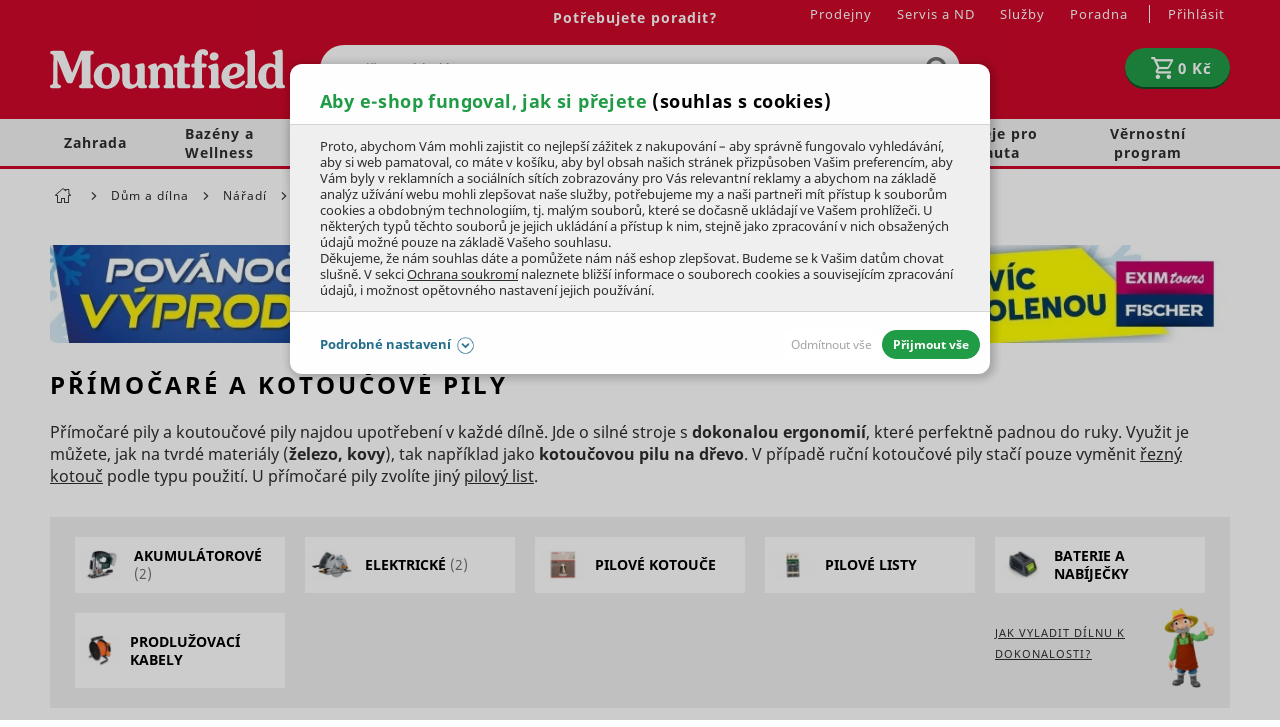

--- FILE ---
content_type: text/html; charset=UTF-8
request_url: https://www.mountfield.cz/pily?product_filter_form%5Bstores%5D%5B%5D=4
body_size: 43992
content:
<!DOCTYPE html>
<html lang="cs" class="no-js">
    <head>
            <script>
        currencyCode = 'CZK';
        gtmEnabled = true;
        dataLayer = [{"page":{"type":"category","category":["D\u016fm a d\u00edlna","N\u00e1\u0159ad\u00ed","P\u0159\u00edmo\u010dar\u00e9 a kotou\u010dov\u00e9 pily"],"categoryId":["199","203","202"],"categoryLevel":"3"},"user":{"state":"Anonymous"}}];
            </script>
    <!-- Google Tag Manager -->
    <script>(function(w,d,s,l,i){w[l]=w[l]||[];w[l].push({'gtm.start':
                new Date().getTime(),event:'gtm.js'});var f=d.getElementsByTagName(s)[0],
            j=d.createElement(s),dl=l!='dataLayer'?'&l='+l:'';j.async=true;j.src=
            'https://www.googletagmanager.com/gtm.js?id='+i+dl+ '';f.parentNode.insertBefore(j,f);
        })(window,document,'script','dataLayer','GTM-52H872T');
        </script>
    <!-- End Google Tag Manager -->

            <!-- Persoo DataLayer -->
    <script>
        persooEnabled = true;
        persooDataLayer = [{"pageType":"category","currency":"CZK","userLoggedIn":false,"showLoyalty":false,"basketTotal":0,"basketItems":[],"categoryID":202,"hierarchy":"199:203:202"}];
    </script>
    <!-- End Persoo DataLayer -->

        <!-- begin Convert Experiences code--><script type="text/javascript" src="//cdn-4.convertexperiments.com/js/1004906-1004830.js"></script><!-- end Convert Experiences code --><meta http-equiv="Content-Type" content="text/html; charset=utf-8">
        <meta name="viewport" content="width=device-width, initial-scale=1, shrink-to-fit=no">
        <meta name="description" content="Přímočaré nebo koutoučové pily najdou upotřebení v každé dílně. Jde o silné stroje s dokonalou ergonomií, které perfektně padnou do ruky.">
        <meta http-equiv="X-UA-Compatible" content="IE=11" />
        <meta name="format-detection" content="telephone=no" />
                                <link rel="alternate" hreflang="cs" href="https://www.mountfield.cz/pily" />
            <link rel="alternate" hreflang="sk" href="https://www.mountfield.sk/pily" />
    
            
    
        
        
            <link rel="canonical" href="https://www.mountfield.cz/pily?product_filter_form%5Bstores%5D%5B0%5D=4"/>
    

    
                <meta property="og:title" content="Přímočaré a kotoučové pily" />
    <meta property="og:site_name" content="mountfield.cz" />
    <meta property="og:url" content="https://www.mountfield.cz/pily" />
    <meta property="og:locale" content="cs_CZ" />
    <meta property="og:description" content="Přímočaré nebo koutoučové pily najdou upotřebení v každé dílně. Jde o silné stroje s dokonalou ergonomií, které perfektně padnou do ruky."/>
            <meta property="og:image" content="https://cdn.mountfield.cz/content/images/category/original/175.jpg" />
        <meta name="thumbnail" content="https://cdn.mountfield.cz/content/images/category/original/175.jpg" />
    
                    <meta name="google-site-verification" content="wRf51wpZZdau_ijk-bzsk0wgz-owAp_PFv5gqUkZ7nA" />
        
                <link rel="stylesheet" href="https://cdn.mountfield.cz/build/frontend-style-common.304f08d6.css">
                <link rel="stylesheet" href="https://cdn.mountfield.cz/build/frontend-print-style-common.d0946613.css">

        

        <link rel="apple-touch-icon" sizes="180x180" href="https://cdn.mountfield.cz/public/frontend/images/favicons/apple-touch-icon.png">
        <link rel="icon" type="image/png" sizes="32x32" href="https://cdn.mountfield.cz/public/frontend/images/favicons/favicon-32x32.png">
        <link rel="icon" type="image/png" sizes="194x194" href="https://cdn.mountfield.cz/public/frontend/images/favicons/favicon-194x194.png">
        <link rel="icon" type="image/png" sizes="192x192" href="https://cdn.mountfield.cz/public/frontend/images/favicons/favicon-192x192.png">
        <link rel="icon" type="image/png" sizes="16x16" href="https://cdn.mountfield.cz/public/frontend/images/favicons/favicon-16x16.png">
        <link rel="manifest" href="https://cdn.mountfield.cz/public/frontend/images/favicons/site.webmanifest">
        <link rel="mask-icon" href="https://cdn.mountfield.cz/public/frontend/images/favicons/safari-pinned-tab.svg" color="#ec1c24">
        <link rel="shortcut icon" href="https://cdn.mountfield.cz/public/frontend/images/favicons/favicon.ico">
        <meta name="apple-mobile-web-app-title" content="Mountfield">
        <meta name="application-name" content="Mountfield">
        <meta name="msapplication-TileColor" content="#ffffff">
        <meta name="msapplication-TileImage" content="https://cdn.mountfield.cz/public/frontend/images/favicons/mstile-144x144.png">
        <meta name="msapplication-config" content="https://cdn.mountfield.cz/public/frontend/images/favicons/browserconfig.xml">
        <meta name="theme-color" content="#ffffff">

                    <script>
                if ('serviceWorker' in navigator) {
                    window.addEventListener('load', () => {
                        navigator.serviceWorker.register('/service-worker.js').catch(function (registrationError) {
                            console.error('Service worker registration faild!' + registrationError)
                        });
                    });
                }
            </script>
        
        <title>Přímočaré a kotoučové pily | Mountfield.cz</title>
        <script type="application/ld+json">
        [
            {
                "@context": "https://schema.org",
                "@type": "WebPage",
                "url": "https://www.mountfield.cz/pily",
                "name": "Přímočaré a kotoučové pily",
                "image": "https://cdn.mountfield.cz/content/images/category/original/175.jpg"
            },
            {
                "@context": "https://schema.org",
                "@type": "CollectionPage",
                "url": "https://www.mountfield.cz/pily",
                "name": "Přímočaré a kotoučové pily",
                "description": "Přímočaré nebo koutoučové pily najdou upotřebení v každé dílně. Jde o silné stroje s dokonalou ergonomií, které perfektně padnou do ruky.",
                "image": {
                    "@type": "ImageObject",
                    "url": "https://cdn.mountfield.cz/content/images/category/original/175.jpg",
                    "width": 1200,
                    "height": 800
                }
            },
            {
                "@context": "https://schema.org",
                "@type": "ItemList",
                "url": "https://www.mountfield.cz/pily",
                "numberOfItems": 2,
                "itemListElement": [
                                            {
                            "@type": "ListItem",
                            "position": 1,
                            "url": "https://www.mountfield.cz/primocara-pila-mtf-850w-2dss6038",
                            "name": "Přímočará pila MTF 850W",
                            "image": "https://cdn.mountfield.cz/content/images/product/original/42638.jpg",
                            "offers": {
                                "@type": "Offer",
                                "priceCurrency": "CZK",
                                "price": "800",
                                "availability": "https://schema.org/InStock"
                            }
                        },                                            {
                            "@type": "ListItem",
                            "position": 2,
                            "url": "https://www.mountfield.cz/kotoucova-pila-mtf-1380w-2dss6040",
                            "name": "Kotoučová pila MTF 1380W",
                            "image": "https://cdn.mountfield.cz/content/images/product/original/42640.jpg",
                            "offers": {
                                "@type": "Offer",
                                "priceCurrency": "CZK",
                                "price": "1100",
                                "availability": "https://schema.org/InStock"
                            }
                        }                                    ]
            }
        ]
    </script>
    </head>

        <body class="web" data-domain-id="1">
            <!-- Google Tag Manager (noscript) -->
    <noscript><iframe src="https://www.googletagmanager.com/ns.html?id=GTM-52H872T"
                      height="0" width="0" style="display:none;visibility:hidden"></iframe></noscript>
    <!-- End Google Tag Manager (noscript) -->

        <script type="text/javascript">
    (function(c,l,a,r,i,t,y){
        c[a]=c[a]||function(){(c[a].q=c[a].q||[]).push(arguments)};
        t=l.createElement(r);t.async=1;t.src="https://www.clarity.ms/tag/"+i;
        y=l.getElementsByTagName(r)[0];y.parentNode.insertBefore(t,y);
    })(window, document, "clarity", "script", "p0zt2epy0m");
</script>
<script src="https://skippay.cz/widget/skip-pay-placement.js"></script>
<!-- Varify.io® code for Mountfield-->
<script>
  window.varify = window.varify || {};
  window.varify.iid = 4912;
</script>
<script src="https://app.varify.io/varify.js"></script>
<!--<script type="text/javascript" src="https://sdk.wiselli.com/wiselli.min.js" async="" defer=""></script>
<wiselli-sdk app-id="894a0c91-85ad-44ce-851f-1e84b2475c9b/aee9721c-02b1-4760-89b4-3af620117880" track-data-layer="true" use-stored-global-split="true"></wiselli-sdk>-->
        

        <button class="js-install-btn btn-install" type="button">Přidat na domovskou stránku</button>
<script>
    var deferredPrompt;
    var installBtn = document.querySelector('.js-install-btn');

    window.addEventListener('beforeinstallprompt', function (e) {
        deferredPrompt = e;
        installBtn.style.display = 'block';
    });

    installBtn.addEventListener('click', function (event) {
        if (deferredPrompt === null) {
            return;
        }

        installBtn.style.display = 'none';
        deferredPrompt.prompt();
        deferredPrompt.userChoice.then(function () {
            deferredPrompt = null;
        });
    });
</script>

                        <div class="web__in">
                
                            <div class="header-with-menu-wrapper ">
                <div class="header-with-menu js-sticky-header js-sticky-header-in-header"
                                            data-sticky-header-threshold-pixels-added="50"
                    data-sticky-header-threshold-selector=".header-with-menu-wrapper"
                        >
                    <div class="web__header">
                        <div class="web__line bg-red">
                            <div class="web__container">
                                
            
    <header class="header ">
        <div class="header__logo">
                            <a class="logo" href="https://www.mountfield.cz/">
                                        <img src="https://cdn.mountfield.cz/public/frontend/images/logo.svg" alt="Mountfield e-shop" class="">
                </a>
                    </div>

        <div class="header__middle dont-print">
            <div class="search" id="js-search-autocomplete" itemscope itemtype="https://schema.org/WebSite">
    <meta itemprop="url" content="https://www.mountfield.cz/"/>
    <form action="https://www.mountfield.cz/hledani" method="get" itemscope itemprop="potentialAction" itemtype="https://schema.org/SearchAction">
        <meta itemprop="target" content="https://www.mountfield.cz/hledani?q={q}"/>
        <div class="search__form">
            <div class="search__form__input">
                <input
                    type="text"
                    name="q"
                    value=""
                    placeholder=""
                    class="input search__input js-responsive-placeholder"
                    id="js-search-autocomplete-input"
                    autocomplete="off"
                    data-autocomplete-url="https://www.mountfield.cz/search/autocomplete"
                    data-change-placeholder-long-text="Napište co hledáte, sekačky, krmivo…"
                    data-change-placeholder-short-text="Napište co hledáte"
                    data-change-placeholder-ranges-px="0-479,1024-1449"
                    itemprop="query-input"
                />
                <span class="search__form__icon">
                        <i class="svg svg-search"
                        ></i>

                </span>
            </div>
            <button type="submit" class="btn search__form__button js-search-autocomplete-submit">
                    <i class="svg svg-search"
                        ></i>

            </button>
        </div>
        <div id="js-search-autocomplete-results"></div>
    </form>
</div>

        </div>

        <div class="header__mobile nav--old dont-print">
            <div class="header__mobile-button header__mobile-button--menu">
                <span class="header__mobile-button__in js-categories-mobile">
                    <span class="header__mobile-button__in__closed">
                            <i class="svg svg-burger-menu"
                        ></i>

                        Menu
                    </span>
                    <span class="header__mobile-button__in__opened">
                            <i class="svg svg-remove-thin"
                        ></i>

                        Zavřít
                    </span>
                </span>
            </div>
        </div>

        <div class="header__icons dont-print">
            <div class="nav--old header__icons__item display-none display-block-tablet">
                <a href="https://www.mountfield.cz/prihlaseni" data-url="https://www.mountfield.cz/login/form-dropdown" class="header__icons__item__button header__icons__item__button__login js-login-dropdown-button-mobile">
                        <i class="svg svg-user"
                        ></i>

                </a>
            </div>
                        <div class="header__icons__item js-product-comparison-header-icon-block display-none">
                <a href="https://www.mountfield.cz/porovnani-produktu" title="Porovnání produktu" class="header__icons__item__button">
                        <i class="svg svg-comparison"
                        ></i>

                    <span class="header__icons__item__button__count js-number-of-products-in-comparison">
                        0
                    </span>
                </a>
            </div>
            <div class="header__icons__item">
                
<div id="js-cart-box"
        data-reload-url="https://www.mountfield.cz/cart/box"
>
    <div class="cart">
        <a             class="cart__block  empty no-hover">
            <span class="cart__icon">
                    <i class="svg svg-cart"
                        ></i>

            </span>
            <div class="cart__info js-cart-info">
                                   <strong class="cart__state">0 Kč</strong>
                            </div>
        </a>
        <div id="js-cart-box-container"></div>
    </div>

    <div class="cart-mobile header__mobile-button">
        <a
                        class="header__mobile-button__in "
            data-show-overlay="true"
            data-show-overlay-element=".js-main-content"
            data-hide-on-click-out="true"
            data-element="js-cart-box-content"
            data-after-callback-url="https://www.mountfield.cz/cart/box-detail"
            data-after-replace-selector="#js-cart-box-container"
            >
                <i class="svg svg-cart"
                        ></i>

                    </a>
    </div>
</div>

                <div class="box-login-dropdown box-login-dropdown--on-mobile  js-login-dropdown-box-mobile"></div>
            </div>
            <div class="header__icons__item display-none display-block-tablet nav--new">
                <div class="header__mobile-button header__mobile-button--menu">
                    <span class="header__mobile-button__in js-categories-mobile">
                        <span class="header__mobile-button__in__closed">
                                <i class="svg svg-burger-menu"
                        ></i>

                        </span>
                        <span class="header__mobile-button__in__opened">
                                <i class="svg svg-remove-thin"
                        ></i>

                        </span>
                    </span>
                </div>
            </div>
        </div>

        <div class="header__top dont-print">
            <div class="header__top__left">
                                <div class="contact-us">
                                                            
                                                                        <a href="https://www.mountfield.cz/kontakt" class="contact-us__phone contact-us__phone--link">
                                Potřebujete poradit?
                            </a>
                                                                                </div>
            </div>

            <div class="header__top__right">
                                    <ul class="menu dont-print"><li class="menu__item"><a class="menu__item__link" href="https://www.mountfield.cz/prodejny">Prodejny</a></li><li class="menu__item"><a class="menu__item__link" href="https://www.mountfield.cz/o-spolecnosti/nase-sluzby/servis-i-prodej-na-jednom-miste">Servis a ND</a></li><li class="menu__item"><a class="menu__item__link" href="https://www.mountfield.cz/prehled-sluzeb">Služby</a></li><li class="menu__item"><a class="menu__item__link" href="https://www.mountfield.cz/poradna">Poradna</a></li></ul>
                
                <ul class="menu-iconic">
                    <li class="menu-iconic__item">
                                                    <a href="https://www.mountfield.cz/prihlaseni" data-url="https://www.mountfield.cz/login/form-dropdown" class="menu-iconic__item__link js-login-link-desktop js-login-dropdown-button">
                                <span>
                                    Přihlásit
                                </span>
                            </a>
                                            </li>
                    <div class="box-login-dropdown  js-login-dropdown-box">
                        <span class="js-registration-link-desktop"></span>
                    </div>
                </ul>
            </div>
        </div>
    </header>

    

                            </div>
                        </div>
                    </div>
                                            <div class="web__line web__line--menu ">
                            <div class="web__container position-relative">
                                <div id="panel__new">
                                                <ul class="panel__new list-menu js-category-list dont-print list-menu--root"
            id="js-categories"                data-active-nav-root-category="199"        >
                                                                    <li class="list-menu__item js-category-item list-menu__item--has-child                    js-hover-intent"
                        data-hover-intent-class-for-open="active intented"
                        data-hover-intent-force-click="true"
                        data-hover-intent-force-click-element=".js-category-collapse-control"
                                                            data-show-overlay="true"
                                data-show-overlay-element=".js-main-content"
                                                    data-nav-category-id="2"
                    >
                        <a href="https://www.mountfield.cz/zahrada"
                           class="list-menu__item__link list-menu__item__link--level-1 display-none-tablet"
                        >
                            Zahrada
                                                                <i class="svg svg-arrow-right list-menu__item__control js-category-collapse-control"
                            data-url="https://www.mountfield.cz/categoryPanel/2"
                ></i>

                                                    </a>
                        <a                                 class="js-category-collapse-control list-menu__item__link list-menu__item__link--level-1 display-none display-flex-tablet"
                        >

                                                                                        <span class="margin-right-10 width-30p">
                                    <img src="https://cdn.mountfield.cz/file/13187/sekacka.svg" alt="sekacka" />
                                </span>
                                                        Zahrada
                                                                <i class="svg svg-arrow-right list-menu__item__control"
                            data-url="https://www.mountfield.cz/categoryPanel/2"
                ></i>

                                                    </a>
                                                
                            
            <div class="list-menu list-menu--dropdown js-category-list">
            <div class="list-menu__in">
                <div class="list-submenu display-none display-block-tablet">
                    <div class="list-submenu__categories">
                        <a href="https://www.mountfield.cz/zahrada" class="list-submenu__categories__title">
                            ZOBRAZIT VŠE
                        </a>
                    </div>
                </div>
                                    <div class="list-submenu">
                        <div class="list-submenu__image">
                                                            <a href="https://www.mountfield.cz/zahradni-technika">
                                        <picture>
                <img  height="100" alt="Zahradní technika" title="Zahradní technika" src="https://www.mountfield.cz/public/frontend/images/placeholder.gif" loading="lazy" data-src="https://cdn.mountfield.cz/content/images/category/original/26674.jpg" class="image-category-original" itemprop="image" />    </picture>

                                </a>
                                                    </div>
                        <div class="list-submenu__categories">
                            <a href="https://www.mountfield.cz/zahradni-technika" class="list-submenu__categories__title">
                                Zahradní technika
                                                                        <i class="svg svg-arrow-right list-submenu__categories__title__control js-subcategory-collapse-control display-none-mobile"
                            data-subcategory="3"
                ></i>

                                                            </a>
                            <div class="list-submenu__categories__links js-subcategory-content-3">
                                                                                                        
                                        <a href="https://www.mountfield.cz/sekacky"
                                           class="list-submenu__categories__links__item ">
                                            Sekačky
                                        </a>

                                                                            
                                        <a href="https://www.mountfield.cz/zahradni-traktory-a-ridery"
                                           class="list-submenu__categories__links__item ">
                                            Traktory a ridery
                                        </a>

                                                                            
                                        <a href="https://www.mountfield.cz/vertikutatory"
                                           class="list-submenu__categories__links__item ">
                                            Vertikutátory
                                        </a>

                                                                            
                                        <a href="https://www.mountfield.cz/krovinorezy"
                                           class="list-submenu__categories__links__item ">
                                            Křovinořezy
                                        </a>

                                                                            
                                        <a href="https://www.mountfield.cz/motorove-kosy"
                                           class="list-submenu__categories__links__item ">
                                            Motorové kosy
                                        </a>

                                                                            
                                        <a href="https://www.mountfield.cz/kultivatory"
                                           class="list-submenu__categories__links__item ">
                                            Kultivátory
                                        </a>

                                                                            
                                        <a href="https://www.mountfield.cz/plotove-nuzky"
                                           class="list-submenu__categories__links__item  js-subcategory-link-hidden display-none">
                                            Plotové nůžky
                                        </a>

                                                                                    <a class="list-submenu__categories__links__item list-submenu__categories__links__item--more js-subcategory-show-all">
                                                další kategorie...
                                            </a>
                                                                            
                                        <a href="https://www.mountfield.cz/zahradni-vysavace-a-fukary"
                                           class="list-submenu__categories__links__item  js-subcategory-link-hidden display-none">
                                            Vysavače a fukary
                                        </a>

                                                                            
                                        <a href="https://www.mountfield.cz/snehove-frezy"
                                           class="list-submenu__categories__links__item  js-subcategory-link-hidden display-none">
                                            Sněhové frézy
                                        </a>

                                                                            
                                        <a href="https://www.mountfield.cz/pudni-vrtaky"
                                           class="list-submenu__categories__links__item  js-subcategory-link-hidden display-none">
                                            Zemní vrtáky
                                        </a>

                                                                            
                                        <a href="https://www.mountfield.cz/hubeni-plevele"
                                           class="list-submenu__categories__links__item  js-subcategory-link-hidden display-none">
                                            Hubení plevele
                                        </a>

                                                                            
                                        <a href="https://www.mountfield.cz/Zahradni-technika/Mechanicke-zametace"
                                           class="list-submenu__categories__links__item  js-subcategory-link-hidden display-none">
                                            Mechanické zametače
                                        </a>

                                                                                                                                        </div>
                        </div>
                    </div>
                                    <div class="list-submenu">
                        <div class="list-submenu__image">
                                                            <a href="https://www.mountfield.cz/zahradni-nabytek">
                                        <picture>
                <img  height="100" alt="Zahradní nábytek" title="Zahradní nábytek" src="https://www.mountfield.cz/public/frontend/images/placeholder.gif" loading="lazy" data-src="https://cdn.mountfield.cz/content/images/category/original/39563.jpg" class="image-category-original" itemprop="image" />    </picture>

                                </a>
                                                    </div>
                        <div class="list-submenu__categories">
                            <a href="https://www.mountfield.cz/zahradni-nabytek" class="list-submenu__categories__title">
                                Zahradní nábytek
                                                                        <i class="svg svg-arrow-right list-submenu__categories__title__control js-subcategory-collapse-control display-none-mobile"
                            data-subcategory="59"
                ></i>

                                                            </a>
                            <div class="list-submenu__categories__links js-subcategory-content-59">
                                                                                                        
                                        <a href="https://www.mountfield.cz/zidle-a-kresla"
                                           class="list-submenu__categories__links__item ">
                                            Židle a křesla
                                        </a>

                                                                            
                                        <a href="https://www.mountfield.cz/zahradni-stoly-a-stolky"
                                           class="list-submenu__categories__links__item ">
                                            Stoly a stolky
                                        </a>

                                                                            
                                        <a href="https://www.mountfield.cz/zahradni-lehatka"
                                           class="list-submenu__categories__links__item ">
                                            Lehátka
                                        </a>

                                                                            
                                        <a href="https://www.mountfield.cz/lavice"
                                           class="list-submenu__categories__links__item ">
                                            Lavice a lavičky
                                        </a>

                                                                            
                                        <a href="https://www.mountfield.cz/detsky-nabytek"
                                           class="list-submenu__categories__links__item ">
                                            Dětský nábytek
                                        </a>

                                                                            
                                        <a href="https://www.mountfield.cz/zahradni-houpacky"
                                           class="list-submenu__categories__links__item ">
                                            Houpačky
                                        </a>

                                                                            
                                        <a href="https://www.mountfield.cz/zahradni-boxy"
                                           class="list-submenu__categories__links__item  js-subcategory-link-hidden display-none">
                                            Úložné boxy
                                        </a>

                                                                                    <a class="list-submenu__categories__links__item list-submenu__categories__links__item--more js-subcategory-show-all">
                                                další kategorie...
                                            </a>
                                                                            
                                        <a href="https://www.mountfield.cz/balkonove-sestavy"
                                           class="list-submenu__categories__links__item  js-subcategory-link-hidden display-none">
                                            Balkonový nábytek
                                        </a>

                                                                            
                                        <a href="https://www.mountfield.cz/slunecniky"
                                           class="list-submenu__categories__links__item  js-subcategory-link-hidden display-none">
                                            Slunečníky
                                        </a>

                                                                            
                                        <a href="https://www.mountfield.cz/Primotopy"
                                           class="list-submenu__categories__links__item  js-subcategory-link-hidden display-none">
                                            Přímotopy
                                        </a>

                                                                            
                                        <a href="https://www.mountfield.cz/doplnky-na-zahradu"
                                           class="list-submenu__categories__links__item  js-subcategory-link-hidden display-none">
                                            Doplňky na zahradu
                                        </a>

                                                                            
                                        <a href="https://www.mountfield.cz/zahradni-altany"
                                           class="list-submenu__categories__links__item  js-subcategory-link-hidden display-none">
                                            Altány
                                        </a>

                                                                            
                                        <a href="https://www.mountfield.cz/ratanovy-zahradni-nabytek"
                                           class="list-submenu__categories__links__item  js-subcategory-link-hidden display-none">
                                            Ratanový nábytek
                                        </a>

                                                                            
                                        <a href="https://www.mountfield.cz/zahradni-nabytek-tahokov"
                                           class="list-submenu__categories__links__item  js-subcategory-link-hidden display-none">
                                            Kovový nábytek
                                        </a>

                                                                            
                                        <a href="https://www.mountfield.cz/hlinikovy-zahradni-nabytek"
                                           class="list-submenu__categories__links__item  js-subcategory-link-hidden display-none">
                                            Hliníkový nábytek
                                        </a>

                                                                            
                                        <a href="https://www.mountfield.cz/teakovy-zahradni-nabytek"
                                           class="list-submenu__categories__links__item  js-subcategory-link-hidden display-none">
                                            Teakový nábytek
                                        </a>

                                                                            
                                        <a href="https://www.mountfield.cz/zahradni-nabytek-z-eukalyptu"
                                           class="list-submenu__categories__links__item  js-subcategory-link-hidden display-none">
                                            Eukalyptový nábytek
                                        </a>

                                                                            
                                        <a href="https://www.mountfield.cz/dreveny-zahradni-nabytek"
                                           class="list-submenu__categories__links__item  js-subcategory-link-hidden display-none">
                                            Dřevěný nábytek
                                        </a>

                                                                            
                                        <a href="https://www.mountfield.cz/zahradni-nabytek-potahy"
                                           class="list-submenu__categories__links__item  js-subcategory-link-hidden display-none">
                                            Podsedáky a polstry
                                        </a>

                                                                            
                                        <a href="https://www.mountfield.cz/pece-o-zahradni-nabytek"
                                           class="list-submenu__categories__links__item  js-subcategory-link-hidden display-none">
                                            Péče o zahradní nábytek
                                        </a>

                                                                            
                                        <a href="https://www.mountfield.cz/kryty-pro-zahradni-nabytek"
                                           class="list-submenu__categories__links__item  js-subcategory-link-hidden display-none">
                                            Kryty
                                        </a>

                                                                                                                                        </div>
                        </div>
                    </div>
                                    <div class="list-submenu">
                        <div class="list-submenu__image">
                                                            <a href="https://www.mountfield.cz/technika-na-drevo">
                                        <picture>
                <img  height="100" alt="Technika na dřevo" title="Technika na dřevo" src="https://www.mountfield.cz/public/frontend/images/placeholder.gif" loading="lazy" data-src="https://cdn.mountfield.cz/content/images/category/original/28786.png" class="image-category-original" itemprop="image" />    </picture>

                                </a>
                                                    </div>
                        <div class="list-submenu__categories">
                            <a href="https://www.mountfield.cz/technika-na-drevo" class="list-submenu__categories__title">
                                Technika na dřevo
                                                                        <i class="svg svg-arrow-right list-submenu__categories__title__control js-subcategory-collapse-control display-none-mobile"
                            data-subcategory="225"
                ></i>

                                                            </a>
                            <div class="list-submenu__categories__links js-subcategory-content-225">
                                                                                                        
                                        <a href="https://www.mountfield.cz/motorove-pily"
                                           class="list-submenu__categories__links__item ">
                                            Řetězové pily
                                        </a>

                                                                            
                                        <a href="https://www.mountfield.cz/prorezavace-vetvi"
                                           class="list-submenu__categories__links__item ">
                                            Prořezávače větví
                                        </a>

                                                                            
                                        <a href="https://www.mountfield.cz/stipacky-na-drevo"
                                           class="list-submenu__categories__links__item ">
                                            Štípačky na dřevo
                                        </a>

                                                                            
                                        <a href="https://www.mountfield.cz/drtice"
                                           class="list-submenu__categories__links__item ">
                                            Drtiče
                                        </a>

                                                                            
                                        <a href="https://www.mountfield.cz/stepkovace"
                                           class="list-submenu__categories__links__item ">
                                            Štěpkovače
                                        </a>

                                                                                                                                        </div>
                        </div>
                    </div>
                                    <div class="list-submenu">
                        <div class="list-submenu__image">
                                                            <a href="https://www.mountfield.cz/grily">
                                        <picture>
                <img  height="100" alt="Zahradní grily" title="Zahradní grily" src="https://www.mountfield.cz/public/frontend/images/placeholder.gif" loading="lazy" data-src="https://cdn.mountfield.cz/content/images/category/original/28860.png" class="image-category-original" itemprop="image" />    </picture>

                                </a>
                                                    </div>
                        <div class="list-submenu__categories">
                            <a href="https://www.mountfield.cz/grily" class="list-submenu__categories__title">
                                Zahradní grily
                                                                        <i class="svg svg-arrow-right list-submenu__categories__title__control js-subcategory-collapse-control display-none-mobile"
                            data-subcategory="262"
                ></i>

                                                            </a>
                            <div class="list-submenu__categories__links js-subcategory-content-262">
                                                                                                        
                                        <a href="https://www.mountfield.cz/plynove-grily"
                                           class="list-submenu__categories__links__item ">
                                            Plynové grily
                                        </a>

                                                                            
                                        <a href="https://www.mountfield.cz/grily-na-drevene-uhli"
                                           class="list-submenu__categories__links__item ">
                                            Grily na dřevěné uhlí
                                        </a>

                                                                            
                                        <a href="https://www.mountfield.cz/hybridni-grily"
                                           class="list-submenu__categories__links__item ">
                                            Hybridní grily
                                        </a>

                                                                            
                                        <a href="https://www.mountfield.cz/udirny"
                                           class="list-submenu__categories__links__item ">
                                            Domácí udírny
                                        </a>

                                                                            
                                        <a href="https://www.mountfield.cz/zahradni-grily-prislusenstvi"
                                           class="list-submenu__categories__links__item ">
                                            Příslušenství
                                        </a>

                                                                            
                                        <a href="https://www.mountfield.cz/brikety-a-drevene-uhli-pro-grilovani"
                                           class="list-submenu__categories__links__item ">
                                            Brikety a dřevěné uhlí
                                        </a>

                                                                            
                                        <a href="https://www.mountfield.cz/ohniste-a-topeniste"
                                           class="list-submenu__categories__links__item  js-subcategory-link-hidden display-none">
                                            Ohniště
                                        </a>

                                                                                    <a class="list-submenu__categories__links__item list-submenu__categories__links__item--more js-subcategory-show-all">
                                                další kategorie...
                                            </a>
                                                                                                                                        </div>
                        </div>
                    </div>
                                    <div class="list-submenu">
                        <div class="list-submenu__image">
                                                            <a href="https://www.mountfield.cz/aku-zahradni-technika">
                                        <picture>
                <img  height="100" alt="AKU zahradní technika" title="AKU zahradní technika" src="https://www.mountfield.cz/public/frontend/images/placeholder.gif" loading="lazy" data-src="https://cdn.mountfield.cz/content/images/category/original/28603.jpg" class="image-category-original" itemprop="image" />    </picture>

                                </a>
                                                    </div>
                        <div class="list-submenu__categories">
                            <a href="https://www.mountfield.cz/aku-zahradni-technika" class="list-submenu__categories__title">
                                AKU zahradní technika
                                                                        <i class="svg svg-arrow-right list-submenu__categories__title__control js-subcategory-collapse-control display-none-mobile"
                            data-subcategory="145"
                ></i>

                                                            </a>
                            <div class="list-submenu__categories__links js-subcategory-content-145">
                                                                                                        
                                        <a href="https://www.mountfield.cz/aku-program"
                                           class="list-submenu__categories__links__item ">
                                            AKU program
                                        </a>

                                                                            
                                        <a href="https://www.mountfield.cz/akumulatorove-pily"
                                           class="list-submenu__categories__links__item ">
                                            AKU řetězové pily
                                        </a>

                                                                            
                                        <a href="https://www.mountfield.cz/aku-tlakova-mycka"
                                           class="list-submenu__categories__links__item ">
                                            AKU tlaková myčka
                                        </a>

                                                                            
                                        <a href="https://www.mountfield.cz/aku-prorezavace-vetvi"
                                           class="list-submenu__categories__links__item ">
                                            AKU prořezávače
                                        </a>

                                                                            
                                        <a href="https://www.mountfield.cz/krovinorezy-aku"
                                           class="list-submenu__categories__links__item ">
                                            AKU křovinořezy
                                        </a>

                                                                            
                                        <a href="https://www.mountfield.cz/aku-sekacky"
                                           class="list-submenu__categories__links__item ">
                                            AKU sekačky
                                        </a>

                                                                            
                                        <a href="https://www.mountfield.cz/sekacky-akumulatorove-strunove"
                                           class="list-submenu__categories__links__item  js-subcategory-link-hidden display-none">
                                            AKU strunové sekačky
                                        </a>

                                                                                    <a class="list-submenu__categories__links__item list-submenu__categories__links__item--more js-subcategory-show-all">
                                                další kategorie...
                                            </a>
                                                                            
                                        <a href="https://www.mountfield.cz/aku-vertikutatory"
                                           class="list-submenu__categories__links__item  js-subcategory-link-hidden display-none">
                                            Aku vertikutátory
                                        </a>

                                                                            
                                        <a href="https://www.mountfield.cz/aku-kultivatory"
                                           class="list-submenu__categories__links__item  js-subcategory-link-hidden display-none">
                                            Aku kultivátory
                                        </a>

                                                                            
                                        <a href="https://www.mountfield.cz/aku-zahradni-traktor"
                                           class="list-submenu__categories__links__item  js-subcategory-link-hidden display-none">
                                            Aku zahradní traktor
                                        </a>

                                                                            
                                        <a href="https://www.mountfield.cz/plotove-nuzky-akumulatorove"
                                           class="list-submenu__categories__links__item  js-subcategory-link-hidden display-none">
                                            AKU nůžky na živý plot
                                        </a>

                                                                            
                                        <a href="https://www.mountfield.cz/akumulatorove-nuzky-na-travu"
                                           class="list-submenu__categories__links__item  js-subcategory-link-hidden display-none">
                                            Aku nůžky na trávu
                                        </a>

                                                                            
                                        <a href="https://www.mountfield.cz/aku-jednorucni-nuzky"
                                           class="list-submenu__categories__links__item  js-subcategory-link-hidden display-none">
                                            Aku jednoruční nůžky
                                        </a>

                                                                            
                                        <a href="https://www.mountfield.cz/akumulatorove-zahradni-vysavace"
                                           class="list-submenu__categories__links__item  js-subcategory-link-hidden display-none">
                                            AKU vysavače a fukary
                                        </a>

                                                                            
                                        <a href="https://www.mountfield.cz/aku-zahradni-voziky-a-kolecka"
                                           class="list-submenu__categories__links__item  js-subcategory-link-hidden display-none">
                                            AKU vozíky a kolečka
                                        </a>

                                                                            
                                        <a href="https://www.mountfield.cz/aku-naradi"
                                           class="list-submenu__categories__links__item  js-subcategory-link-hidden display-none">
                                            AKU dílenské nářadí
                                        </a>

                                                                            
                                        <a href="https://www.mountfield.cz/aku-baterie-a-nabijecky-pro-zahradni-naradi"
                                           class="list-submenu__categories__links__item  js-subcategory-link-hidden display-none">
                                            Baterie a nabíječky
                                        </a>

                                                                                                                                        </div>
                        </div>
                    </div>
                                    <div class="list-submenu">
                        <div class="list-submenu__image">
                                                            <a href="https://www.mountfield.cz/pestovani">
                                        <picture>
                <img  height="100" alt="Pěstitelské potřeby" title="Pěstitelské potřeby" src="https://www.mountfield.cz/public/frontend/images/placeholder.gif" loading="lazy" data-src="https://cdn.mountfield.cz/content/images/category/original/28864.png" class="image-category-original" itemprop="image" />    </picture>

                                </a>
                                                    </div>
                        <div class="list-submenu__categories">
                            <a href="https://www.mountfield.cz/pestovani" class="list-submenu__categories__title">
                                Pěstitelské potřeby
                                                                        <i class="svg svg-arrow-right list-submenu__categories__title__control js-subcategory-collapse-control display-none-mobile"
                            data-subcategory="392"
                ></i>

                                                            </a>
                            <div class="list-submenu__categories__links js-subcategory-content-392">
                                                                                                        
                                        <a href="https://www.mountfield.cz/zahradni-substraty-a-raseliny"
                                           class="list-submenu__categories__links__item ">
                                            Zahradnické substráty
                                        </a>

                                                                            
                                        <a href="https://www.mountfield.cz/mulcovaci-kury"
                                           class="list-submenu__categories__links__item ">
                                            Mulčovací kůra
                                        </a>

                                                                            
                                        <a href="https://www.mountfield.cz/hnojiva"
                                           class="list-submenu__categories__links__item ">
                                            Hnojiva
                                        </a>

                                                                            
                                        <a href="https://www.mountfield.cz/zahradni-chemie"
                                           class="list-submenu__categories__links__item ">
                                            Zahradní chemie
                                        </a>

                                                                            
                                        <a href="https://www.mountfield.cz/travni-smesi"
                                           class="list-submenu__categories__links__item ">
                                            Travní směsi
                                        </a>

                                                                            
                                        <a href="https://www.mountfield.cz/postrikovace"
                                           class="list-submenu__categories__links__item ">
                                            Postřikovače
                                        </a>

                                                                            
                                        <a href="https://www.mountfield.cz/netkane-textilie-mulcovaci-textilie"
                                           class="list-submenu__categories__links__item  js-subcategory-link-hidden display-none">
                                            Netkané textilie
                                        </a>

                                                                                    <a class="list-submenu__categories__links__item list-submenu__categories__links__item--more js-subcategory-show-all">
                                                další kategorie...
                                            </a>
                                                                                                                                        </div>
                        </div>
                    </div>
                                    <div class="list-submenu">
                        <div class="list-submenu__image">
                                                            <a href="https://www.mountfield.cz/zahradni-naradi">
                                        <picture>
                <img  height="100" alt="Zahradní nářadí" title="Zahradní nářadí" src="https://www.mountfield.cz/public/frontend/images/placeholder.gif" loading="lazy" data-src="https://cdn.mountfield.cz/content/images/category/original/38634.png" class="image-category-original" itemprop="image" />    </picture>

                                </a>
                                                    </div>
                        <div class="list-submenu__categories">
                            <a href="https://www.mountfield.cz/zahradni-naradi" class="list-submenu__categories__title">
                                Zahradní nářadí
                                                                        <i class="svg svg-arrow-right list-submenu__categories__title__control js-subcategory-collapse-control display-none-mobile"
                            data-subcategory="317"
                ></i>

                                                            </a>
                            <div class="list-submenu__categories__links js-subcategory-content-317">
                                                                                                        
                                        <a href="https://www.mountfield.cz/sekery"
                                           class="list-submenu__categories__links__item ">
                                            Sekery
                                        </a>

                                                                            
                                        <a href="https://www.mountfield.cz/nuzky-na-zahradu"
                                           class="list-submenu__categories__links__item ">
                                            Zahradnické nůžky
                                        </a>

                                                                            
                                        <a href="https://www.mountfield.cz/ryce-lopaty-vidle"
                                           class="list-submenu__categories__links__item ">
                                            Rýče, lopaty, vidle
                                        </a>

                                                                            
                                        <a href="https://www.mountfield.cz/kostata-hrabe"
                                           class="list-submenu__categories__links__item ">
                                            Hrábě a košťata
                                        </a>

                                                                            
                                        <a href="https://www.mountfield.cz/hrabla"
                                           class="list-submenu__categories__links__item ">
                                            Hrabla
                                        </a>

                                                                            
                                        <a href="https://www.mountfield.cz/pilky-na-vetve"
                                           class="list-submenu__categories__links__item ">
                                            Pilky na větve
                                        </a>

                                                                            
                                        <a href="https://www.mountfield.cz/noze-a-macety"
                                           class="list-submenu__categories__links__item  js-subcategory-link-hidden display-none">
                                            Nože a mačety
                                        </a>

                                                                                    <a class="list-submenu__categories__links__item list-submenu__categories__links__item--more js-subcategory-show-all">
                                                další kategorie...
                                            </a>
                                                                            
                                        <a href="https://www.mountfield.cz/drobne-naradi-na-zahradu"
                                           class="list-submenu__categories__links__item  js-subcategory-link-hidden display-none">
                                            Drobné nářadí
                                        </a>

                                                                            
                                        <a href="https://www.mountfield.cz/zahradni-kolecka"
                                           class="list-submenu__categories__links__item  js-subcategory-link-hidden display-none">
                                            Zahradní kolečka
                                        </a>

                                                                            
                                        <a href="https://www.mountfield.cz/nastavce-combiline"
                                           class="list-submenu__categories__links__item  js-subcategory-link-hidden display-none">
                                            Nástavce Combiline
                                        </a>

                                                                            
                                        <a href="https://www.mountfield.cz/zahradni-naradi-mtf-original"
                                           class="list-submenu__categories__links__item  js-subcategory-link-hidden display-none">
                                            MTF Original
                                        </a>

                                                                            
                                        <a href="https://www.mountfield.cz/zahradni-naradi-mtf-elite"
                                           class="list-submenu__categories__links__item  js-subcategory-link-hidden display-none">
                                            MTF Elite
                                        </a>

                                                                                                                                        </div>
                        </div>
                    </div>
                                    <div class="list-submenu">
                        <div class="list-submenu__image">
                                                            <a href="https://www.mountfield.cz/venkovni-osvetleni">
                                        <picture>
                <img  height="100" alt="Venkovní osvětlení" title="Venkovní osvětlení" src="https://www.mountfield.cz/public/frontend/images/placeholder.gif" loading="lazy" data-src="https://cdn.mountfield.cz/content/images/category/original/28861.png" class="image-category-original" itemprop="image" />    </picture>

                                </a>
                                                    </div>
                        <div class="list-submenu__categories">
                            <a href="https://www.mountfield.cz/venkovni-osvetleni" class="list-submenu__categories__title">
                                Venkovní osvětlení
                                                                        <i class="svg svg-arrow-right list-submenu__categories__title__control js-subcategory-collapse-control display-none-mobile"
                            data-subcategory="364"
                ></i>

                                                            </a>
                            <div class="list-submenu__categories__links js-subcategory-content-364">
                                                                                                        
                                        <a href="https://www.mountfield.cz/solarni-osvetleni"
                                           class="list-submenu__categories__links__item ">
                                            Solární světla
                                        </a>

                                                                            
                                        <a href="https://www.mountfield.cz/svetla-s-cidlem"
                                           class="list-submenu__categories__links__item ">
                                            Světla s čidlem
                                        </a>

                                                                            
                                        <a href="https://www.mountfield.cz/elektricka-zahradni-svetla"
                                           class="list-submenu__categories__links__item ">
                                            Elektrická světla
                                        </a>

                                                                            
                                        <a href="https://www.mountfield.cz/venkovni-nastenna-svetla"
                                           class="list-submenu__categories__links__item ">
                                            Nástěnná světla
                                        </a>

                                                                            
                                        <a href="https://www.mountfield.cz/venkovni-zavesne-osvetleni"
                                           class="list-submenu__categories__links__item ">
                                            Stropní světla
                                        </a>

                                                                            
                                        <a href="https://www.mountfield.cz/zahradni-osvetleni-a-lampy"
                                           class="list-submenu__categories__links__item ">
                                            Sloupková světla
                                        </a>

                                                                            
                                        <a href="https://www.mountfield.cz/easy-garden-system"
                                           class="list-submenu__categories__links__item  js-subcategory-link-hidden display-none">
                                            Easy Garden systém
                                        </a>

                                                                                    <a class="list-submenu__categories__links__item list-submenu__categories__links__item--more js-subcategory-show-all">
                                                další kategorie...
                                            </a>
                                                                            
                                        <a href="https://www.mountfield.cz/vyprodej-zahradniho-osvetleni"
                                           class="list-submenu__categories__links__item  js-subcategory-link-hidden display-none">
                                            Výprodej
                                        </a>

                                                                                                                                        </div>
                        </div>
                    </div>
                                    <div class="list-submenu">
                        <div class="list-submenu__image">
                                                            <a href="https://www.mountfield.cz/hracky-na-zahradu">
                                        <picture>
                <img  height="100" alt="Hračky na zahradu" title="Hračky na zahradu" src="https://www.mountfield.cz/public/frontend/images/placeholder.gif" loading="lazy" data-src="https://cdn.mountfield.cz/content/images/category/original/119747.jpg" class="image-category-original" itemprop="image" />    </picture>

                                </a>
                                                    </div>
                        <div class="list-submenu__categories">
                            <a href="https://www.mountfield.cz/hracky-na-zahradu" class="list-submenu__categories__title">
                                Hračky na zahradu
                                                                        <i class="svg svg-arrow-right list-submenu__categories__title__control js-subcategory-collapse-control display-none-mobile"
                            data-subcategory="577"
                ></i>

                                                            </a>
                            <div class="list-submenu__categories__links js-subcategory-content-577">
                                                                                                        
                                        <a href="https://www.mountfield.cz/trampoliny"
                                           class="list-submenu__categories__links__item ">
                                            Trampolíny
                                        </a>

                                                                            
                                        <a href="https://www.mountfield.cz/detske-bazeny"
                                           class="list-submenu__categories__links__item ">
                                            Bazény
                                        </a>

                                                                                                                                        </div>
                        </div>
                    </div>
                                    <div class="list-submenu">
                        <div class="list-submenu__image">
                                                            <a href="https://www.mountfield.cz/vysokotlake-cistice-tlakove-mycky-a-vapky">
                                        <picture>
                <img  height="100" alt="Vysokotlaké čističe" title="Vysokotlaké čističe" src="https://www.mountfield.cz/public/frontend/images/placeholder.gif" loading="lazy" data-src="https://cdn.mountfield.cz/content/images/category/original/45428.jpg" class="image-category-original" itemprop="image" />    </picture>

                                </a>
                                                    </div>
                        <div class="list-submenu__categories">
                            <a href="https://www.mountfield.cz/vysokotlake-cistice-tlakove-mycky-a-vapky" class="list-submenu__categories__title">
                                Vysokotlaké čističe
                                                                        <i class="svg svg-arrow-right list-submenu__categories__title__control js-subcategory-collapse-control display-none-mobile"
                            data-subcategory="362"
                ></i>

                                                            </a>
                            <div class="list-submenu__categories__links js-subcategory-content-362">
                                                                                                        
                                        <a href="https://www.mountfield.cz/prislusenstvi-k-vysokotlakym-cisticum"
                                           class="list-submenu__categories__links__item ">
                                            Příslušenství
                                        </a>

                                                                                                                                        </div>
                        </div>
                    </div>
                                    <div class="list-submenu">
                        <div class="list-submenu__image">
                                                            <a href="https://www.mountfield.cz/cerpadla-a-vodarny">
                                        <picture>
                <img  height="100" alt="Čerpadla a vodárny" title="Čerpadla a vodárny" src="https://www.mountfield.cz/public/frontend/images/placeholder.gif" loading="lazy" data-src="https://cdn.mountfield.cz/content/images/category/original/45427.jpg" class="image-category-original" itemprop="image" />    </picture>

                                </a>
                                                    </div>
                        <div class="list-submenu__categories">
                            <a href="https://www.mountfield.cz/cerpadla-a-vodarny" class="list-submenu__categories__title">
                                Čerpadla a vodárny
                                                                        <i class="svg svg-arrow-right list-submenu__categories__title__control js-subcategory-collapse-control display-none-mobile"
                            data-subcategory="208"
                ></i>

                                                            </a>
                            <div class="list-submenu__categories__links js-subcategory-content-208">
                                                                                                        
                                        <a href="https://www.mountfield.cz/cerpadla-ponorna"
                                           class="list-submenu__categories__links__item ">
                                            Ponorná čerpadla
                                        </a>

                                                                            
                                        <a href="https://www.mountfield.cz/cepadla-tlakova"
                                           class="list-submenu__categories__links__item ">
                                            Tlaková čerpadla
                                        </a>

                                                                            
                                        <a href="https://www.mountfield.cz/kalova-cerpadla"
                                           class="list-submenu__categories__links__item ">
                                            Kalová čerpadla
                                        </a>

                                                                            
                                        <a href="https://www.mountfield.cz/povrchova-zahradni-cerpadla"
                                           class="list-submenu__categories__links__item ">
                                            Povrchová čerpadla
                                        </a>

                                                                            
                                        <a href="https://www.mountfield.cz/cerpadla-sudova"
                                           class="list-submenu__categories__links__item ">
                                            Čerpadla do sudu
                                        </a>

                                                                            
                                        <a href="https://www.mountfield.cz/vodarny"
                                           class="list-submenu__categories__links__item ">
                                            Domácí vodárny
                                        </a>

                                                                            
                                        <a href="https://www.mountfield.cz/cerpadla-prislusenstvi"
                                           class="list-submenu__categories__links__item  js-subcategory-link-hidden display-none">
                                            Příslušenství
                                        </a>

                                                                                    <a class="list-submenu__categories__links__item list-submenu__categories__links__item--more js-subcategory-show-all">
                                                další kategorie...
                                            </a>
                                                                                                                                        </div>
                        </div>
                    </div>
                                    <div class="list-submenu">
                        <div class="list-submenu__image">
                                                            <a href="https://www.mountfield.cz/zavlahy-a-zahradni-hadice">
                                        <picture>
                <img  height="100" alt="Hadice a zavlažování" title="Hadice a zavlažování" src="https://www.mountfield.cz/public/frontend/images/placeholder.gif" loading="lazy" data-src="https://cdn.mountfield.cz/content/images/category/original/81651.jpg" class="image-category-original" itemprop="image" />    </picture>

                                </a>
                                                    </div>
                        <div class="list-submenu__categories">
                            <a href="https://www.mountfield.cz/zavlahy-a-zahradni-hadice" class="list-submenu__categories__title">
                                Hadice a zavlažování
                                                                        <i class="svg svg-arrow-right list-submenu__categories__title__control js-subcategory-collapse-control display-none-mobile"
                            data-subcategory="347"
                ></i>

                                                            </a>
                            <div class="list-submenu__categories__links js-subcategory-content-347">
                                                                                                        
                                        <a href="https://www.mountfield.cz/zahradni-hadice"
                                           class="list-submenu__categories__links__item ">
                                            Zahradní hadice
                                        </a>

                                                                            
                                        <a href="https://www.mountfield.cz/hadicove-navijaky-a-voziky-na-hadice"
                                           class="list-submenu__categories__links__item ">
                                            Hadicové navijáky a vozíky
                                        </a>

                                                                            
                                        <a href="https://www.mountfield.cz/hadicove-postrikovace"
                                           class="list-submenu__categories__links__item ">
                                            Hadicové postřikovače
                                        </a>

                                                                            
                                        <a href="https://www.mountfield.cz/zavlazovace"
                                           class="list-submenu__categories__links__item ">
                                            Zavlažovače a sprinklery
                                        </a>

                                                                            
                                        <a href="https://www.mountfield.cz/hadicove-spojky"
                                           class="list-submenu__categories__links__item ">
                                            Hadicové spojky
                                        </a>

                                                                            
                                        <a href="https://www.mountfield.cz/dvoucestne-ventily"
                                           class="list-submenu__categories__links__item ">
                                            Dvoucestné ventily
                                        </a>

                                                                            
                                        <a href="https://www.mountfield.cz/automaticke-zavlazovani"
                                           class="list-submenu__categories__links__item  js-subcategory-link-hidden display-none">
                                            Zavlažovací systémy
                                        </a>

                                                                                    <a class="list-submenu__categories__links__item list-submenu__categories__links__item--more js-subcategory-show-all">
                                                další kategorie...
                                            </a>
                                                                            
                                        <a href="https://www.mountfield.cz/zavlazovaci-hodiny"
                                           class="list-submenu__categories__links__item  js-subcategory-link-hidden display-none">
                                            Zavlažovací hodiny
                                        </a>

                                                                            
                                        <a href="https://www.mountfield.cz/zahradni-kohouty"
                                           class="list-submenu__categories__links__item  js-subcategory-link-hidden display-none">
                                            Zahradní kohouty
                                        </a>

                                                                            
                                        <a href="https://www.mountfield.cz/hadicove-koncovky"
                                           class="list-submenu__categories__links__item  js-subcategory-link-hidden display-none">
                                            Hadicové koncovky
                                        </a>

                                                                            
                                        <a href="https://www.mountfield.cz/hadicove-spony"
                                           class="list-submenu__categories__links__item  js-subcategory-link-hidden display-none">
                                            Hadicové spony
                                        </a>

                                                                            
                                        <a href="https://www.mountfield.cz/sortiment/zahrada/zavlahy-a-zahradni-hadice/wifi-zavlazovani"
                                           class="list-submenu__categories__links__item  js-subcategory-link-hidden display-none">
                                            Wifi zavlažování
                                        </a>

                                                                                                                                        </div>
                        </div>
                    </div>
                                    <div class="list-submenu">
                        <div class="list-submenu__image">
                                                            <a href="https://www.mountfield.cz/oleje-a-maziva">
                                        <picture>
                <img  height="100" alt="Oleje a maziva" title="Oleje a maziva" src="https://www.mountfield.cz/public/frontend/images/placeholder.gif" loading="lazy" data-src="https://cdn.mountfield.cz/content/images/category/original/33796.png" class="image-category-original" itemprop="image" />    </picture>

                                </a>
                                                    </div>
                        <div class="list-submenu__categories">
                            <a href="https://www.mountfield.cz/oleje-a-maziva" class="list-submenu__categories__title">
                                Oleje a maziva
                                                                        <i class="svg svg-arrow-right list-submenu__categories__title__control js-subcategory-collapse-control display-none-mobile"
                            data-subcategory="354"
                ></i>

                                                            </a>
                            <div class="list-submenu__categories__links js-subcategory-content-354">
                                                                                                        
                                        <a href="https://www.mountfield.cz/oleje-pro-zahradni-techniku"
                                           class="list-submenu__categories__links__item ">
                                            Oleje pro zahradní techniku
                                        </a>

                                                                            
                                        <a href="https://www.mountfield.cz/motorove-pily-prislusenstvi-oleje"
                                           class="list-submenu__categories__links__item ">
                                            Oleje pro motorové pily
                                        </a>

                                                                            
                                        <a href="https://www.mountfield.cz/oleje-na-mazani-retezu"
                                           class="list-submenu__categories__links__item ">
                                            Oleje na mazání řetězů
                                        </a>

                                                                            
                                        <a href="https://www.mountfield.cz/motorove-oleje-pro-auta"
                                           class="list-submenu__categories__links__item ">
                                            Oleje pro auta
                                        </a>

                                                                            
                                        <a href="https://www.mountfield.cz/hydraulicke-oleje"
                                           class="list-submenu__categories__links__item ">
                                            Hydraulické oleje
                                        </a>

                                                                            
                                        <a href="https://www.mountfield.cz/maziva"
                                           class="list-submenu__categories__links__item ">
                                            Spreje a maziva
                                        </a>

                                                                            
                                        <a href="https://www.mountfield.cz/stabilizator-paliva"
                                           class="list-submenu__categories__links__item  js-subcategory-link-hidden display-none">
                                            Stabilizátor paliva
                                        </a>

                                                                                    <a class="list-submenu__categories__links__item list-submenu__categories__links__item--more js-subcategory-show-all">
                                                další kategorie...
                                            </a>
                                                                            
                                        <a href="https://www.mountfield.cz/odsavacka-oleje"
                                           class="list-submenu__categories__links__item  js-subcategory-link-hidden display-none">
                                            Odsávačka oleje
                                        </a>

                                                                                                                                        </div>
                        </div>
                    </div>
                                    <div class="list-submenu">
                        <div class="list-submenu__image">
                                                            <a href="https://www.mountfield.cz/kanystry">
                                        <picture>
                <img  height="100" alt="Kanystry" title="Kanystry" src="https://www.mountfield.cz/public/frontend/images/placeholder.gif" loading="lazy" data-src="https://cdn.mountfield.cz/content/images/category/original/601.jpg" class="image-category-original" itemprop="image" />    </picture>

                                </a>
                                                    </div>
                        <div class="list-submenu__categories">
                            <a href="https://www.mountfield.cz/kanystry" class="list-submenu__categories__title">
                                Kanystry
                                                            </a>
                            <div class="list-submenu__categories__links js-subcategory-content-360">
                                                            </div>
                        </div>
                    </div>
                                    <div class="list-submenu">
                        <div class="list-submenu__image">
                                                            <a href="https://www.mountfield.cz/zahradni-sprchy">
                                        <picture>
                <img  height="100" alt="Zahradní sprchy" title="Zahradní sprchy" src="https://www.mountfield.cz/public/frontend/images/placeholder.gif" loading="lazy" data-src="https://cdn.mountfield.cz/content/images/category/original/26653.jpg" class="image-category-original" itemprop="image" />    </picture>

                                </a>
                                                    </div>
                        <div class="list-submenu__categories">
                            <a href="https://www.mountfield.cz/zahradni-sprchy" class="list-submenu__categories__title">
                                Zahradní sprchy
                                                            </a>
                            <div class="list-submenu__categories__links js-subcategory-content-361">
                                                            </div>
                        </div>
                    </div>
                                    <div class="list-submenu">
                        <div class="list-submenu__image">
                                                            <a href="https://www.mountfield.cz/ochranne-pomucky">
                                        <picture>
                <img  height="100" alt="Ochranné pomůcky" title="Ochranné pomůcky" src="https://www.mountfield.cz/public/frontend/images/placeholder.gif" loading="lazy" data-src="https://cdn.mountfield.cz/content/images/category/original/125037.jpg" class="image-category-original" itemprop="image" />    </picture>

                                </a>
                                                    </div>
                        <div class="list-submenu__categories">
                            <a href="https://www.mountfield.cz/ochranne-pomucky" class="list-submenu__categories__title">
                                Ochranné pomůcky
                                                                        <i class="svg svg-arrow-right list-submenu__categories__title__control js-subcategory-collapse-control display-none-mobile"
                            data-subcategory="371"
                ></i>

                                                            </a>
                            <div class="list-submenu__categories__links js-subcategory-content-371">
                                                                                                        
                                        <a href="https://www.mountfield.cz/rukavice"
                                           class="list-submenu__categories__links__item ">
                                            Rukavice
                                        </a>

                                                                            
                                        <a href="https://www.mountfield.cz/ochranne-bryle"
                                           class="list-submenu__categories__links__item ">
                                            Ochranné brýle
                                        </a>

                                                                            
                                        <a href="https://www.mountfield.cz/chranice-sluchu"
                                           class="list-submenu__categories__links__item ">
                                            Chrániče sluchu
                                        </a>

                                                                            
                                        <a href="https://www.mountfield.cz/ochranne-prilby-a-mrizky"
                                           class="list-submenu__categories__links__item ">
                                            Přilby a mřížky
                                        </a>

                                                                            
                                        <a href="https://www.mountfield.cz/protiporezove-obleceni"
                                           class="list-submenu__categories__links__item ">
                                            Protipořezové oblečení
                                        </a>

                                                                                                                                        </div>
                        </div>
                    </div>
                                    <div class="list-submenu">
                        <div class="list-submenu__image">
                                                            <a href="https://www.mountfield.cz/zahradni-kryci-plachty">
                                        <picture>
                <img  height="100" alt="Krycí plachty" title="Krycí plachty" src="https://www.mountfield.cz/public/frontend/images/placeholder.gif" loading="lazy" data-src="https://cdn.mountfield.cz/content/images/category/original/31307.jpg" class="image-category-original" itemprop="image" />    </picture>

                                </a>
                                                    </div>
                        <div class="list-submenu__categories">
                            <a href="https://www.mountfield.cz/zahradni-kryci-plachty" class="list-submenu__categories__title">
                                Krycí plachty
                                                                        <i class="svg svg-arrow-right list-submenu__categories__title__control js-subcategory-collapse-control display-none-mobile"
                            data-subcategory="999"
                ></i>

                                                            </a>
                            <div class="list-submenu__categories__links js-subcategory-content-999">
                                                                                                        
                                        <a href="https://www.mountfield.cz/standard-85g-m2"
                                           class="list-submenu__categories__links__item ">
                                            Standard - 85g/m2
                                        </a>

                                                                            
                                        <a href="https://www.mountfield.cz/premium-140g-m2"
                                           class="list-submenu__categories__links__item ">
                                            Premium - 140g/m2
                                        </a>

                                                                            
                                        <a href="https://www.mountfield.cz/prislusenstvi-pro-kryci-plachty"
                                           class="list-submenu__categories__links__item ">
                                            Příslušenství
                                        </a>

                                                                                                                                        </div>
                        </div>
                    </div>
                            </div>
        </div>
                        </li>
                                                        <li class="list-menu__item js-category-item list-menu__item--has-child                    js-hover-intent"
                        data-hover-intent-class-for-open="active intented"
                        data-hover-intent-force-click="true"
                        data-hover-intent-force-click-element=".js-category-collapse-control"
                                                            data-show-overlay="true"
                                data-show-overlay-element=".js-main-content"
                                                    data-nav-category-id="6"
                    >
                        <a href="https://www.mountfield.cz/bazeny-a-wellness"
                           class="list-menu__item__link list-menu__item__link--level-1 display-none-tablet"
                        >
                            Bazény a Wellness
                                                                <i class="svg svg-arrow-right list-menu__item__control js-category-collapse-control"
                            data-url="https://www.mountfield.cz/categoryPanel/6"
                ></i>

                                                    </a>
                        <a                                 class="js-category-collapse-control list-menu__item__link list-menu__item__link--level-1 display-none display-flex-tablet"
                        >

                                                                                        <span class="margin-right-10 width-30p">
                                    <img src="https://cdn.mountfield.cz/file/13186/bazeny.png" alt="bazeny" />
                                </span>
                                                        Bazény a Wellness
                                                                <i class="svg svg-arrow-right list-menu__item__control"
                            data-url="https://www.mountfield.cz/categoryPanel/6"
                ></i>

                                                    </a>
                                                
                            
            <div class="list-menu list-menu--dropdown js-category-list">
            <div class="list-menu__in">
                <div class="list-submenu display-none display-block-tablet">
                    <div class="list-submenu__categories">
                        <a href="https://www.mountfield.cz/bazeny-a-wellness" class="list-submenu__categories__title">
                            ZOBRAZIT VŠE
                        </a>
                    </div>
                </div>
                                    <div class="list-submenu">
                        <div class="list-submenu__image">
                                                            <a href="https://www.mountfield.cz/bazeny">
                                        <picture>
                <img  height="100" alt="Bazény" title="Bazény" src="https://www.mountfield.cz/public/frontend/images/placeholder.gif" loading="lazy" data-src="https://cdn.mountfield.cz/content/images/category/original/26612.jpg" class="image-category-original" itemprop="image" />    </picture>

                                </a>
                                                    </div>
                        <div class="list-submenu__categories">
                            <a href="https://www.mountfield.cz/bazeny" class="list-submenu__categories__title">
                                Bazény
                                                                        <i class="svg svg-arrow-right list-submenu__categories__title__control js-subcategory-collapse-control display-none-mobile"
                            data-subcategory="19"
                ></i>

                                                            </a>
                            <div class="list-submenu__categories__links js-subcategory-content-19">
                                                                                                        
                                        <a href="https://www.mountfield.cz/azuro-bazeny"
                                           class="list-submenu__categories__links__item ">
                                            Bazény Azuro
                                        </a>

                                                                            
                                        <a href="https://www.mountfield.cz/bazeny-nadzemni"
                                           class="list-submenu__categories__links__item ">
                                            Nadzemní bazény
                                        </a>

                                                                            
                                        <a href="https://www.mountfield.cz/kopane-bazeny"
                                           class="list-submenu__categories__links__item ">
                                            Zapuštěné bazény
                                        </a>

                                                                            
                                        <a href="https://bazeny.mountfield.cz/"
                                           class="list-submenu__categories__links__item ">
                                            Luxusní zapuštěné bazény
                                        </a>

                                                                            
                                        <a href="https://www.mountfield.cz/bazeny-swing"
                                           class="list-submenu__categories__links__item ">
                                            Bazény Swing
                                        </a>

                                                                            
                                        <a href="https://www.mountfield.cz/zastreseni-a-zakryti-bazenu"
                                           class="list-submenu__categories__links__item ">
                                            Zastřešení a zakrytí bazénu
                                        </a>

                                                                                                                                        </div>
                        </div>
                    </div>
                                    <div class="list-submenu">
                        <div class="list-submenu__image">
                                                            <a href="https://bazeny.mountfield.cz/">
                                        <picture>
                <img  height="100" alt="Luxusní zapuštěné bazény" title="Luxusní zapuštěné bazény" src="https://www.mountfield.cz/public/frontend/images/placeholder.gif" loading="lazy" data-src="https://cdn.mountfield.cz/content/images/category/original/31693.jpg" class="image-category-original" itemprop="image" />    </picture>

                                </a>
                                                    </div>
                        <div class="list-submenu__categories">
                            <a href="https://bazeny.mountfield.cz/" class="list-submenu__categories__title">
                                Luxusní zapuštěné bazény
                                                            </a>
                            <div class="list-submenu__categories__links js-subcategory-content-969">
                                                            </div>
                        </div>
                    </div>
                                    <div class="list-submenu">
                        <div class="list-submenu__image">
                                                            <a href="https://www.mountfield.cz/virivky">
                                        <picture>
                <img  height="100" alt="Vířivky" title="Vířivky" src="https://www.mountfield.cz/public/frontend/images/placeholder.gif" loading="lazy" data-src="https://cdn.mountfield.cz/content/images/category/original/28824.png" class="image-category-original" itemprop="image" />    </picture>

                                </a>
                                                    </div>
                        <div class="list-submenu__categories">
                            <a href="https://www.mountfield.cz/virivky" class="list-submenu__categories__title">
                                Vířivky
                                                                        <i class="svg svg-arrow-right list-submenu__categories__title__control js-subcategory-collapse-control display-none-mobile"
                            data-subcategory="50"
                ></i>

                                                            </a>
                            <div class="list-submenu__categories__links js-subcategory-content-50">
                                                                                                        
                                        <a href="https://www.mountfield.cz/nafukovaci-virivky"
                                           class="list-submenu__categories__links__item ">
                                            Nafukovací vířivky
                                        </a>

                                                                            
                                        <a href="https://www.mountfield.cz/akrylatove-virivky"
                                           class="list-submenu__categories__links__item ">
                                            Akrylátové vířivky
                                        </a>

                                                                            
                                        <a href="https://www.mountfield.cz/viriva-vana-swim-spa"
                                           class="list-submenu__categories__links__item ">
                                            Swim spa
                                        </a>

                                                                            
                                        <a href="https://www.mountfield.cz/virivky-prislusenstvi"
                                           class="list-submenu__categories__links__item ">
                                            Příslušenství
                                        </a>

                                                                                                                                        </div>
                        </div>
                    </div>
                                    <div class="list-submenu">
                        <div class="list-submenu__image">
                                                            <a href="https://www.mountfield.cz/bazenova-chemie">
                                        <picture>
                <img  height="100" alt="Bazénová chemie" title="Bazénová chemie" src="https://www.mountfield.cz/public/frontend/images/placeholder.gif" loading="lazy" data-src="https://cdn.mountfield.cz/content/images/category/original/26664.jpg" class="image-category-original" itemprop="image" />    </picture>

                                </a>
                                                    </div>
                        <div class="list-submenu__categories">
                            <a href="https://www.mountfield.cz/bazenova-chemie" class="list-submenu__categories__title">
                                Bazénová chemie
                                                                        <i class="svg svg-arrow-right list-submenu__categories__title__control js-subcategory-collapse-control display-none-mobile"
                            data-subcategory="51"
                ></i>

                                                            </a>
                            <div class="list-submenu__categories__links js-subcategory-content-51">
                                                                                                        
                                        <a href="https://www.mountfield.cz/bazenova-chemie-chlorova-dezinfekce-vody"
                                           class="list-submenu__categories__links__item ">
                                            Chlorová dezinfekce
                                        </a>

                                                                            
                                        <a href="https://www.mountfield.cz/bazenova-chemie-bezchlorova-dezinfekce-vody"
                                           class="list-submenu__categories__links__item ">
                                            Bezchlorová chemie
                                        </a>

                                                                            
                                        <a href="https://www.mountfield.cz/bazenova-chemie-testovani-vody"
                                           class="list-submenu__categories__links__item ">
                                            Testování vody
                                        </a>

                                                                            
                                        <a href="https://www.mountfield.cz/wellness-spa"
                                           class="list-submenu__categories__links__item ">
                                            Chemie do vířivky
                                        </a>

                                                                            
                                        <a href="https://www.mountfield.cz/bazenove-soli"
                                           class="list-submenu__categories__links__item ">
                                            Bazénové soli
                                        </a>

                                                                            
                                        <a href="https://www.mountfield.cz/zazimovace-bazenu"
                                           class="list-submenu__categories__links__item ">
                                            Zazimovače bazénů
                                        </a>

                                                                            
                                        <a href="https://www.mountfield.cz/bazenova-chemie-doplnkove-pripravky"
                                           class="list-submenu__categories__links__item  js-subcategory-link-hidden display-none">
                                            Doplňkové přípravky
                                        </a>

                                                                                    <a class="list-submenu__categories__links__item list-submenu__categories__links__item--more js-subcategory-show-all">
                                                další kategorie...
                                            </a>
                                                                                                                                        </div>
                        </div>
                    </div>
                                    <div class="list-submenu">
                        <div class="list-submenu__image">
                                                            <a href="https://www.mountfield.cz/filtrace">
                                        <picture>
                <img  height="100" alt="Bazénové filtrace" title="Bazénové filtrace" src="https://www.mountfield.cz/public/frontend/images/placeholder.gif" loading="lazy" data-src="https://cdn.mountfield.cz/content/images/category/original/28822.png" class="image-category-original" itemprop="image" />    </picture>

                                </a>
                                                    </div>
                        <div class="list-submenu__categories">
                            <a href="https://www.mountfield.cz/filtrace" class="list-submenu__categories__title">
                                Bazénové filtrace
                                                                        <i class="svg svg-arrow-right list-submenu__categories__title__control js-subcategory-collapse-control display-none-mobile"
                            data-subcategory="21"
                ></i>

                                                            </a>
                            <div class="list-submenu__categories__links js-subcategory-content-21">
                                                                                                        
                                        <a href="https://www.mountfield.cz/piskove-filtrace"
                                           class="list-submenu__categories__links__item ">
                                            Pískové
                                        </a>

                                                                            
                                        <a href="https://www.mountfield.cz/kartusove-filtrace"
                                           class="list-submenu__categories__links__item ">
                                            Kartušové
                                        </a>

                                                                            
                                        <a href="https://www.mountfield.cz/prislusenstvi-k-filtracim"
                                           class="list-submenu__categories__links__item ">
                                            Příslušenství
                                        </a>

                                                                                                                                        </div>
                        </div>
                    </div>
                                    <div class="list-submenu">
                        <div class="list-submenu__image">
                                                            <a href="https://www.mountfield.cz/bazenove-prislusenstvi">
                                        <picture>
                <img  height="100" alt="Bazénové příslušenství" title="Bazénové příslušenství" src="https://www.mountfield.cz/public/frontend/images/placeholder.gif" loading="lazy" data-src="https://cdn.mountfield.cz/content/images/category/original/26657.jpg" class="image-category-original" itemprop="image" />    </picture>

                                </a>
                                                    </div>
                        <div class="list-submenu__categories">
                            <a href="https://www.mountfield.cz/bazenove-prislusenstvi" class="list-submenu__categories__title">
                                Bazénové příslušenství
                                                                        <i class="svg svg-arrow-right list-submenu__categories__title__control js-subcategory-collapse-control display-none-mobile"
                            data-subcategory="58"
                ></i>

                                                            </a>
                            <div class="list-submenu__categories__links js-subcategory-content-58">
                                                                                                        
                                        <a href="https://www.mountfield.cz/sitky-kartace-plovaky"
                                           class="list-submenu__categories__links__item ">
                                            Síťky, kartáče, plováky
                                        </a>

                                                                            
                                        <a href="https://www.mountfield.cz/bazenove-hadice"
                                           class="list-submenu__categories__links__item ">
                                            Hadice a spojky
                                        </a>

                                                                            
                                        <a href="https://www.mountfield.cz/skimmery"
                                           class="list-submenu__categories__links__item ">
                                            Skimmery
                                        </a>

                                                                            
                                        <a href="https://www.mountfield.cz/nafukovaci-pumpy"
                                           class="list-submenu__categories__links__item ">
                                            Pumpy a hustilky
                                        </a>

                                                                            
                                        <a href="https://www.mountfield.cz/bazenove-teplomery"
                                           class="list-submenu__categories__links__item ">
                                            Teploměry
                                        </a>

                                                                            
                                        <a href="https://www.mountfield.cz/ostatni-bazenove-prislusenstvi"
                                           class="list-submenu__categories__links__item ">
                                            Ostatní výbava
                                        </a>

                                                                            
                                        <a href="https://www.mountfield.cz/bazenova-chemie"
                                           class="list-submenu__categories__links__item  js-subcategory-link-hidden display-none">
                                            Bazénová chemie
                                        </a>

                                                                                    <a class="list-submenu__categories__links__item list-submenu__categories__links__item--more js-subcategory-show-all">
                                                další kategorie...
                                            </a>
                                                                            
                                        <a href="https://www.mountfield.cz/filtrace"
                                           class="list-submenu__categories__links__item  js-subcategory-link-hidden display-none">
                                            Bazénové filtrace
                                        </a>

                                                                            
                                        <a href="https://www.mountfield.cz/bazenove-folie"
                                           class="list-submenu__categories__links__item  js-subcategory-link-hidden display-none">
                                            Bazénové folie
                                        </a>

                                                                            
                                        <a href="https://www.mountfield.cz/bazenove-schudky"
                                           class="list-submenu__categories__links__item  js-subcategory-link-hidden display-none">
                                            Bazénové schůdky
                                        </a>

                                                                            
                                        <a href="https://www.mountfield.cz/ohrev-bazenu"
                                           class="list-submenu__categories__links__item  js-subcategory-link-hidden display-none">
                                            Ohřev bazénů
                                        </a>

                                                                            
                                        <a href="https://www.mountfield.cz/bazenove-vysavace"
                                           class="list-submenu__categories__links__item  js-subcategory-link-hidden display-none">
                                            Bazénové vysavače
                                        </a>

                                                                            
                                        <a href="https://www.mountfield.cz/protiproudy"
                                           class="list-submenu__categories__links__item  js-subcategory-link-hidden display-none">
                                            Protiproudy
                                        </a>

                                                                            
                                        <a href="https://www.mountfield.cz/bazenove-podlozky"
                                           class="list-submenu__categories__links__item  js-subcategory-link-hidden display-none">
                                            Bazénové podložky
                                        </a>

                                                                            
                                        <a href="https://www.mountfield.cz/solarni-sprchy"
                                           class="list-submenu__categories__links__item  js-subcategory-link-hidden display-none">
                                            Solární sprchy
                                        </a>

                                                                            
                                        <a href="https://www.mountfield.cz/hracky-do-vody"
                                           class="list-submenu__categories__links__item  js-subcategory-link-hidden display-none">
                                            Hračky do vody
                                        </a>

                                                                            
                                        <a href="https://www.mountfield.cz/hlinikove-bazenove-listy"
                                           class="list-submenu__categories__links__item  js-subcategory-link-hidden display-none">
                                            Hliníkové lišty
                                        </a>

                                                                            
                                        <a href="https://www.mountfield.cz/salinator"
                                           class="list-submenu__categories__links__item  js-subcategory-link-hidden display-none">
                                            Salinátor
                                        </a>

                                                                                                                                        </div>
                        </div>
                    </div>
                                    <div class="list-submenu">
                        <div class="list-submenu__image">
                                                            <a href="https://www.mountfield.cz/sauny">
                                        <picture>
                <img  height="100" alt="Sauny" title="Sauny" src="https://www.mountfield.cz/public/frontend/images/placeholder.gif" loading="lazy" data-src="https://cdn.mountfield.cz/content/images/category/original/113389.jpg" class="image-category-original" itemprop="image" />    </picture>

                                </a>
                                                    </div>
                        <div class="list-submenu__categories">
                            <a href="https://www.mountfield.cz/sauny" class="list-submenu__categories__title">
                                Sauny
                                                                        <i class="svg svg-arrow-right list-submenu__categories__title__control js-subcategory-collapse-control display-none-mobile"
                            data-subcategory="22"
                ></i>

                                                            </a>
                            <div class="list-submenu__categories__links js-subcategory-content-22">
                                                                                                        
                                        <a href="https://www.mountfield.cz/infrasauny"
                                           class="list-submenu__categories__links__item ">
                                            Infrasauny
                                        </a>

                                                                            
                                        <a href="https://www.mountfield.cz/finske-sauny"
                                           class="list-submenu__categories__links__item ">
                                            Finské sauny
                                        </a>

                                                                            
                                        <a href="https://www.mountfield.cz/saunova-kamna"
                                           class="list-submenu__categories__links__item ">
                                            Saunová kamna
                                        </a>

                                                                            
                                        <a href="https://www.mountfield.cz/prislusenstvi-pro-sauny"
                                           class="list-submenu__categories__links__item ">
                                            Příslušenství
                                        </a>

                                                                                                                                        </div>
                        </div>
                    </div>
                                    <div class="list-submenu">
                        <div class="list-submenu__image">
                                                            <a href="https://www.mountfield.cz/zastreseni-a-zakryti-bazenu">
                                        <picture>
                <img  height="100" alt="Zastřešení a zakrytí" title="Zastřešení a zakrytí" src="https://www.mountfield.cz/public/frontend/images/placeholder.gif" loading="lazy" data-src="https://cdn.mountfield.cz/content/images/category/original/28823.png" class="image-category-original" itemprop="image" />    </picture>

                                </a>
                                                    </div>
                        <div class="list-submenu__categories">
                            <a href="https://www.mountfield.cz/zastreseni-a-zakryti-bazenu" class="list-submenu__categories__title">
                                Zastřešení a zakrytí
                                                                        <i class="svg svg-arrow-right list-submenu__categories__title__control js-subcategory-collapse-control display-none-mobile"
                            data-subcategory="20"
                ></i>

                                                            </a>
                            <div class="list-submenu__categories__links js-subcategory-content-20">
                                                                                                        
                                        <a href="https://www.mountfield.cz/navijaky-na-solarni-plachty"
                                           class="list-submenu__categories__links__item ">
                                            Navijáky na solární plachty
                                        </a>

                                                                            
                                        <a href="https://www.mountfield.cz/kryci-plachty"
                                           class="list-submenu__categories__links__item ">
                                            Krycí plachty
                                        </a>

                                                                            
                                        <a href="https://www.mountfield.cz/solarni-plachty"
                                           class="list-submenu__categories__links__item ">
                                            Solární plachty
                                        </a>

                                                                            
                                        <a href="https://www.mountfield.cz/prenosne-zastreseni-bazenu"
                                           class="list-submenu__categories__links__item ">
                                            Přenosné zastřešení
                                        </a>

                                                                            
                                        <a href="https://bazeny.mountfield.cz/zastreseni"
                                           class="list-submenu__categories__links__item ">
                                            Posuvné zastřešení na míru
                                        </a>

                                                                                                                                        </div>
                        </div>
                    </div>
                                    <div class="list-submenu">
                        <div class="list-submenu__image">
                                                            <a href="https://www.mountfield.cz/bazenove-folie">
                                        <picture>
                <img  height="100" alt="Bazénové folie" title="Bazénové folie" src="https://www.mountfield.cz/public/frontend/images/placeholder.gif" loading="lazy" data-src="https://cdn.mountfield.cz/content/images/category/original/26680.jpg" class="image-category-original" itemprop="image" />    </picture>

                                </a>
                                                    </div>
                        <div class="list-submenu__categories">
                            <a href="https://www.mountfield.cz/bazenove-folie" class="list-submenu__categories__title">
                                Bazénové folie
                                                                        <i class="svg svg-arrow-right list-submenu__categories__title__control js-subcategory-collapse-control display-none-mobile"
                            data-subcategory="52"
                ></i>

                                                            </a>
                            <div class="list-submenu__categories__links js-subcategory-content-52">
                                                                                                        
                                        <a href="https://www.mountfield.cz/bazenove-folie-azuro"
                                           class="list-submenu__categories__links__item ">
                                            Fólie Azuro
                                        </a>

                                                                            
                                        <a href="https://www.mountfield.cz/bazenove-folie-ibiza"
                                           class="list-submenu__categories__links__item ">
                                            Fólie Ibiza
                                        </a>

                                                                                                                                        </div>
                        </div>
                    </div>
                                    <div class="list-submenu">
                        <div class="list-submenu__image">
                                                            <a href="https://www.mountfield.cz/bazenove-schudky">
                                        <picture>
                <img  height="100" alt="Bazénové schůdky" title="Bazénové schůdky" src="https://www.mountfield.cz/public/frontend/images/placeholder.gif" loading="lazy" data-src="https://cdn.mountfield.cz/content/images/category/original/637.jpg" class="image-category-original" itemprop="image" />    </picture>

                                </a>
                                                    </div>
                        <div class="list-submenu__categories">
                            <a href="https://www.mountfield.cz/bazenove-schudky" class="list-submenu__categories__title">
                                Bazénové schůdky
                                                                        <i class="svg svg-arrow-right list-submenu__categories__title__control js-subcategory-collapse-control display-none-mobile"
                            data-subcategory="178"
                ></i>

                                                            </a>
                            <div class="list-submenu__categories__links js-subcategory-content-178">
                                                                                                        
                                        <a href="https://www.mountfield.cz/schudky-pro-bazeny-swing"
                                           class="list-submenu__categories__links__item ">
                                            Schůdky pro bazény SWING
                                        </a>

                                                                            
                                        <a href="https://www.mountfield.cz/schudky-pro-bazeny-azuro"
                                           class="list-submenu__categories__links__item ">
                                            Schůdky pro bazény Azuro Vario
                                        </a>

                                                                            
                                        <a href="https://www.mountfield.cz/schudky-pro-bazeny-azuro-ibiza"
                                           class="list-submenu__categories__links__item ">
                                            Schůdky pro bazény Azuro Ibiza
                                        </a>

                                                                                                                                        </div>
                        </div>
                    </div>
                                    <div class="list-submenu">
                        <div class="list-submenu__image">
                                                            <a href="https://www.mountfield.cz/ohrev-bazenu">
                                        <picture>
                <img  height="100" alt="Ohřev bazénů" title="Ohřev bazénů" src="https://www.mountfield.cz/public/frontend/images/placeholder.gif" loading="lazy" data-src="https://cdn.mountfield.cz/content/images/category/original/31454.jpg" class="image-category-original" itemprop="image" />    </picture>

                                </a>
                                                    </div>
                        <div class="list-submenu__categories">
                            <a href="https://www.mountfield.cz/ohrev-bazenu" class="list-submenu__categories__title">
                                Ohřev bazénů
                                                                        <i class="svg svg-arrow-right list-submenu__categories__title__control js-subcategory-collapse-control display-none-mobile"
                            data-subcategory="54"
                ></i>

                                                            </a>
                            <div class="list-submenu__categories__links js-subcategory-content-54">
                                                                                                        
                                        <a href="https://www.mountfield.cz/tepelna-cerpadla"
                                           class="list-submenu__categories__links__item ">
                                            Tepelná čerpadla
                                        </a>

                                                                            
                                        <a href="https://www.mountfield.cz/solarni-ohrev"
                                           class="list-submenu__categories__links__item ">
                                            Solární ohřev
                                        </a>

                                                                                                                                        </div>
                        </div>
                    </div>
                                    <div class="list-submenu">
                        <div class="list-submenu__image">
                                                            <a href="https://www.mountfield.cz/bazenove-vysavace">
                                        <picture>
                <img  height="100" alt="Bazénové vysavače" title="Bazénové vysavače" src="https://www.mountfield.cz/public/frontend/images/placeholder.gif" loading="lazy" data-src="https://cdn.mountfield.cz/content/images/category/original/29230.jpg" class="image-category-original" itemprop="image" />    </picture>

                                </a>
                                                    </div>
                        <div class="list-submenu__categories">
                            <a href="https://www.mountfield.cz/bazenove-vysavace" class="list-submenu__categories__title">
                                Bazénové vysavače
                                                                        <i class="svg svg-arrow-right list-submenu__categories__title__control js-subcategory-collapse-control display-none-mobile"
                            data-subcategory="179"
                ></i>

                                                            </a>
                            <div class="list-submenu__categories__links js-subcategory-content-179">
                                                                                                        
                                        <a href="https://www.mountfield.cz/automaticke-bazenove-vysavace"
                                           class="list-submenu__categories__links__item ">
                                            Automatické
                                        </a>

                                                                            
                                        <a href="https://www.mountfield.cz/poloautomaticke-bazenove-vysavace"
                                           class="list-submenu__categories__links__item ">
                                            Poloautomatické
                                        </a>

                                                                            
                                        <a href="https://www.mountfield.cz/mechanicke-bazenove-vysavace"
                                           class="list-submenu__categories__links__item ">
                                            Ruční
                                        </a>

                                                                                                                                        </div>
                        </div>
                    </div>
                                    <div class="list-submenu">
                        <div class="list-submenu__image">
                                                            <a href="https://www.mountfield.cz/solarni-sprchy">
                                        <picture>
                <img  height="100" alt="Solární sprchy" title="Solární sprchy" src="https://www.mountfield.cz/public/frontend/images/placeholder.gif" loading="lazy" data-src="https://cdn.mountfield.cz/content/images/category/original/26656.jpg" class="image-category-original" itemprop="image" />    </picture>

                                </a>
                                                    </div>
                        <div class="list-submenu__categories">
                            <a href="https://www.mountfield.cz/solarni-sprchy" class="list-submenu__categories__title">
                                Solární sprchy
                                                            </a>
                            <div class="list-submenu__categories__links js-subcategory-content-56">
                                                            </div>
                        </div>
                    </div>
                                    <div class="list-submenu">
                        <div class="list-submenu__image">
                                                            <a href="https://www.mountfield.cz/protiproudy">
                                        <picture>
                <img  height="100" alt="Protiproudy" title="Protiproudy" src="https://www.mountfield.cz/public/frontend/images/placeholder.gif" loading="lazy" data-src="https://cdn.mountfield.cz/content/images/category/original/646.jpg" class="image-category-original" itemprop="image" />    </picture>

                                </a>
                                                    </div>
                        <div class="list-submenu__categories">
                            <a href="https://www.mountfield.cz/protiproudy" class="list-submenu__categories__title">
                                Protiproudy
                                                            </a>
                            <div class="list-submenu__categories__links js-subcategory-content-184">
                                                            </div>
                        </div>
                    </div>
                                    <div class="list-submenu">
                        <div class="list-submenu__image">
                                                            <a href="https://www.mountfield.cz/bazenove-podlozky">
                                        <picture>
                <img  height="100" alt="Bazénové podložky" title="Bazénové podložky" src="https://www.mountfield.cz/public/frontend/images/placeholder.gif" loading="lazy" data-src="https://cdn.mountfield.cz/content/images/category/original/28827.png" class="image-category-original" itemprop="image" />    </picture>

                                </a>
                                                    </div>
                        <div class="list-submenu__categories">
                            <a href="https://www.mountfield.cz/bazenove-podlozky" class="list-submenu__categories__title">
                                Bazénové podložky
                                                                        <i class="svg svg-arrow-right list-submenu__categories__title__control js-subcategory-collapse-control display-none-mobile"
                            data-subcategory="53"
                ></i>

                                                            </a>
                            <div class="list-submenu__categories__links js-subcategory-content-53">
                                                                                                        
                                        <a href="https://www.mountfield.cz/podlozky-pro-bazeny-azuro-economy"
                                           class="list-submenu__categories__links__item ">
                                            AZURO Economy
                                        </a>

                                                                            
                                        <a href="https://www.mountfield.cz/podlozky-pro-bazeny-azuro-standard"
                                           class="list-submenu__categories__links__item ">
                                            AZURO Standard
                                        </a>

                                                                            
                                        <a href="https://www.mountfield.cz/bazenove-podlozky-ibiza"
                                           class="list-submenu__categories__links__item ">
                                            IBIZA
                                        </a>

                                                                            
                                        <a href="https://www.mountfield.cz/podlozky-pro-bazeny-swing"
                                           class="list-submenu__categories__links__item ">
                                            SWING
                                        </a>

                                                                                                                                        </div>
                        </div>
                    </div>
                                    <div class="list-submenu">
                        <div class="list-submenu__image">
                                                            <a href="https://www.mountfield.cz/hracky-do-vody">
                                        <picture>
                <img  height="100" alt="Hračky do vody" title="Hračky do vody" src="https://www.mountfield.cz/public/frontend/images/placeholder.gif" loading="lazy" data-src="https://cdn.mountfield.cz/content/images/category/original/28826.png" class="image-category-original" itemprop="image" />    </picture>

                                </a>
                                                    </div>
                        <div class="list-submenu__categories">
                            <a href="https://www.mountfield.cz/hracky-do-vody" class="list-submenu__categories__title">
                                Hračky do vody
                                                                        <i class="svg svg-arrow-right list-submenu__categories__title__control js-subcategory-collapse-control display-none-mobile"
                            data-subcategory="55"
                ></i>

                                                            </a>
                            <div class="list-submenu__categories__links js-subcategory-content-55">
                                                                                                        
                                        <a href="https://www.mountfield.cz/nafukovaci-hracky"
                                           class="list-submenu__categories__links__item ">
                                            Nafukovací hračky
                                        </a>

                                                                            
                                        <a href="https://www.mountfield.cz/plavecke-bryle-a-potapecske-bryle"
                                           class="list-submenu__categories__links__item ">
                                            Plavecké a potápěčské brýle
                                        </a>

                                                                            
                                        <a href="https://www.mountfield.cz/plavecke-pomucky"
                                           class="list-submenu__categories__links__item ">
                                            Plavecké pomůcky
                                        </a>

                                                                            
                                        <a href="https://www.mountfield.cz/bazenova-hraci-centra"
                                           class="list-submenu__categories__links__item ">
                                            Hrací centra
                                        </a>

                                                                            
                                        <a href="https://www.mountfield.cz/detske-bazeny"
                                           class="list-submenu__categories__links__item ">
                                            Dětské bazény
                                        </a>

                                                                                                                                        </div>
                        </div>
                    </div>
                            </div>
        </div>
                        </li>
                                                        <li class="list-menu__item js-category-item list-menu__item--has-child                    js-hover-intent"
                        data-hover-intent-class-for-open="active intented"
                        data-hover-intent-force-click="true"
                        data-hover-intent-force-click-element=".js-category-collapse-control"
                                                            data-show-overlay="true"
                                data-show-overlay-element=".js-main-content"
                                                    data-nav-category-id="199"
                    >
                        <a href="https://www.mountfield.cz/dum-a-dilna"
                           class="list-menu__item__link list-menu__item__link--level-1 display-none-tablet"
                        >
                            Dům a dílna
                                                                <i class="svg svg-arrow-right list-menu__item__control js-category-collapse-control"
                            data-url="https://www.mountfield.cz/categoryPanel/199"
                ></i>

                                                    </a>
                        <a                                 class="js-category-collapse-control list-menu__item__link list-menu__item__link--level-1 display-none display-flex-tablet"
                        >

                                                                                        <span class="margin-right-10 width-30p">
                                    <img src="https://cdn.mountfield.cz/file/13185/dilna.png" alt="dilna" />
                                </span>
                                                        Dům a dílna
                                                                <i class="svg svg-arrow-right list-menu__item__control"
                            data-url="https://www.mountfield.cz/categoryPanel/199"
                ></i>

                                                    </a>
                                                
                            
            <div class="list-menu list-menu--dropdown js-category-list">
            <div class="list-menu__in">
                <div class="list-submenu display-none display-block-tablet">
                    <div class="list-submenu__categories">
                        <a href="https://www.mountfield.cz/dum-a-dilna" class="list-submenu__categories__title">
                            ZOBRAZIT VŠE
                        </a>
                    </div>
                </div>
                                    <div class="list-submenu">
                        <div class="list-submenu__image">
                                                            <a href="https://www.mountfield.cz/naradi">
                                        <picture>
                <img  height="100" alt="Nářadí" title="Nářadí" src="https://www.mountfield.cz/public/frontend/images/placeholder.gif" loading="lazy" data-src="https://cdn.mountfield.cz/content/images/category/original/32970.png" class="image-category-original" itemprop="image" />    </picture>

                                </a>
                                                    </div>
                        <div class="list-submenu__categories">
                            <a href="https://www.mountfield.cz/naradi" class="list-submenu__categories__title">
                                Nářadí
                                                                        <i class="svg svg-arrow-right list-submenu__categories__title__control js-subcategory-collapse-control display-none-mobile"
                            data-subcategory="203"
                ></i>

                                                            </a>
                            <div class="list-submenu__categories__links js-subcategory-content-203">
                                                                                                        
                                        <a href="https://www.mountfield.cz/aku-naradi"
                                           class="list-submenu__categories__links__item ">
                                            AKU nářadí
                                        </a>

                                                                            
                                        <a href="https://www.mountfield.cz/elektronaradi-patriot"
                                           class="list-submenu__categories__links__item ">
                                            Elektrické nářadí
                                        </a>

                                                                            
                                        <a href="https://www.mountfield.cz/pily"
                                           class="list-submenu__categories__links__item ">
                                            Přímočaré a kotoučové pily
                                        </a>

                                                                            
                                        <a href="https://www.mountfield.cz/rucni-naradi"
                                           class="list-submenu__categories__links__item ">
                                            Ruční nářadí
                                        </a>

                                                                            
                                        <a href="https://www.mountfield.cz/naradi-do-dilny"
                                           class="list-submenu__categories__links__item ">
                                            Dílenské nářadí
                                        </a>

                                                                            
                                        <a href="https://www.mountfield.cz/vrtacky-a-sroubovaky"
                                           class="list-submenu__categories__links__item ">
                                            Vrtačky a šroubováky
                                        </a>

                                                                            
                                        <a href="https://www.mountfield.cz/vrtaci-a-bouraci-kladiva"
                                           class="list-submenu__categories__links__item  js-subcategory-link-hidden display-none">
                                            Vrtací a bourací kladiva
                                        </a>

                                                                                    <a class="list-submenu__categories__links__item list-submenu__categories__links__item--more js-subcategory-show-all">
                                                další kategorie...
                                            </a>
                                                                            
                                        <a href="https://www.mountfield.cz/brusky"
                                           class="list-submenu__categories__links__item  js-subcategory-link-hidden display-none">
                                            Brusky
                                        </a>

                                                                            
                                        <a href="https://www.mountfield.cz/ostatni-naradi"
                                           class="list-submenu__categories__links__item  js-subcategory-link-hidden display-none">
                                            Ostatní nářadí
                                        </a>

                                                                            
                                        <a href="https://www.mountfield.cz/naradi-prislusenstvi"
                                           class="list-submenu__categories__links__item  js-subcategory-link-hidden display-none">
                                            Příslušenství
                                        </a>

                                                                                                                                        </div>
                        </div>
                    </div>
                                    <div class="list-submenu">
                        <div class="list-submenu__image">
                                                            <a href="https://www.mountfield.cz/elektricke-naradi">
                                        <picture>
                <img  height="100" alt="Elektrické nářadí" title="Elektrické nářadí" src="https://www.mountfield.cz/public/frontend/images/placeholder.gif" loading="lazy" data-src="https://cdn.mountfield.cz/content/images/category/original/45285.jpg" class="image-category-original" itemprop="image" />    </picture>

                                </a>
                                                    </div>
                        <div class="list-submenu__categories">
                            <a href="https://www.mountfield.cz/elektricke-naradi" class="list-submenu__categories__title">
                                Elektrické nářadí
                                                                        <i class="svg svg-arrow-right list-submenu__categories__title__control js-subcategory-collapse-control display-none-mobile"
                            data-subcategory="1085"
                ></i>

                                                            </a>
                            <div class="list-submenu__categories__links js-subcategory-content-1085">
                                                                                                        
                                        <a href="https://www.mountfield.cz/brusky-a-hobliky"
                                           class="list-submenu__categories__links__item ">
                                            El. brusky
                                        </a>

                                                                            
                                        <a href="https://www.mountfield.cz/vrtacky"
                                           class="list-submenu__categories__links__item ">
                                            El. vrtačky a šroubováky
                                        </a>

                                                                            
                                        <a href="https://www.mountfield.cz/elektricke-vrtaci-a-bouraci-kladiva"
                                           class="list-submenu__categories__links__item ">
                                            El. vrtací a bourací kladiva
                                        </a>

                                                                            
                                        <a href="https://www.mountfield.cz/elektricke-primocare-a-kotoucove-pily"
                                           class="list-submenu__categories__links__item ">
                                            El. přímočaré a kotoučové pily
                                        </a>

                                                                            
                                        <a href="https://www.mountfield.cz/elektricke-naradi-ostatni"
                                           class="list-submenu__categories__links__item ">
                                            Ostatní elektronářadí
                                        </a>

                                                                            
                                        <a href="https://www.mountfield.cz/naradi-prislusenstvi"
                                           class="list-submenu__categories__links__item ">
                                            Příslušenství
                                        </a>

                                                                            
                                        <a href="https://www.mountfield.cz/prodluzovaci-kabely"
                                           class="list-submenu__categories__links__item  js-subcategory-link-hidden display-none">
                                            Prodlužovací kabely
                                        </a>

                                                                                    <a class="list-submenu__categories__links__item list-submenu__categories__links__item--more js-subcategory-show-all">
                                                další kategorie...
                                            </a>
                                                                                                                                        </div>
                        </div>
                    </div>
                                    <div class="list-submenu">
                        <div class="list-submenu__image">
                                                            <a href="https://www.mountfield.cz/aku-naradi">
                                        <picture>
                <img  height="100" alt="AKU nářadí" title="AKU nářadí" src="https://www.mountfield.cz/public/frontend/images/placeholder.gif" loading="lazy" data-src="https://cdn.mountfield.cz/content/images/category/original/26609.jpg" class="image-category-original" itemprop="image" />    </picture>

                                </a>
                                                    </div>
                        <div class="list-submenu__categories">
                            <a href="https://www.mountfield.cz/aku-naradi" class="list-submenu__categories__title">
                                AKU nářadí
                                                                        <i class="svg svg-arrow-right list-submenu__categories__title__control js-subcategory-collapse-control display-none-mobile"
                            data-subcategory="205"
                ></i>

                                                            </a>
                            <div class="list-submenu__categories__links js-subcategory-content-205">
                                                                                                        
                                        <a href="https://www.mountfield.cz/aku-vrtacky-a-sroubovaky"
                                           class="list-submenu__categories__links__item ">
                                            AKU vrtačky a AKU šroubováky
                                        </a>

                                                                            
                                        <a href="https://www.mountfield.cz/aku-pily"
                                           class="list-submenu__categories__links__item ">
                                            AKU pily
                                        </a>

                                                                            
                                        <a href="https://www.mountfield.cz/aku-brusky"
                                           class="list-submenu__categories__links__item ">
                                            AKU brusky
                                        </a>

                                                                            
                                        <a href="https://www.mountfield.cz/ostatni-aku-naradi"
                                           class="list-submenu__categories__links__item ">
                                            Ostatní AKU nářadí
                                        </a>

                                                                            
                                        <a href="https://www.mountfield.cz/baterie-a-nabijecky-do-aku-naradi"
                                           class="list-submenu__categories__links__item ">
                                            Baterie a nabíječky
                                        </a>

                                                                            
                                        <a href="https://www.mountfield.cz/aku-zahradni-technika"
                                           class="list-submenu__categories__links__item ">
                                            Aku zahradní technika
                                        </a>

                                                                                                                                        </div>
                        </div>
                    </div>
                                    <div class="list-submenu">
                        <div class="list-submenu__image">
                                                            <a href="https://www.mountfield.cz/nabijeci-stanice">
                                        <picture>
                <img  height="100" alt="Nabíjecí stanice" title="Nabíjecí stanice" src="https://www.mountfield.cz/public/frontend/images/placeholder.gif" loading="lazy" data-src="https://cdn.mountfield.cz/content/images/category/original/48564.jpg" class="image-category-original" itemprop="image" />    </picture>

                                </a>
                                                    </div>
                        <div class="list-submenu__categories">
                            <a href="https://www.mountfield.cz/nabijeci-stanice" class="list-submenu__categories__title">
                                Nabíjecí stanice
                                                            </a>
                            <div class="list-submenu__categories__links js-subcategory-content-1480">
                                                            </div>
                        </div>
                    </div>
                                    <div class="list-submenu">
                        <div class="list-submenu__image">
                                                            <a href="https://www.mountfield.cz/mobilni-klimatizace">
                                        <picture>
                <img  height="100" alt="Mobilní klimatizace" title="Mobilní klimatizace" src="https://www.mountfield.cz/public/frontend/images/placeholder.gif" loading="lazy" data-src="https://cdn.mountfield.cz/content/images/category/original/26668.jpg" class="image-category-original" itemprop="image" />    </picture>

                                </a>
                                                    </div>
                        <div class="list-submenu__categories">
                            <a href="https://www.mountfield.cz/mobilni-klimatizace" class="list-submenu__categories__title">
                                Mobilní klimatizace
                                                            </a>
                            <div class="list-submenu__categories__links js-subcategory-content-428">
                                                            </div>
                        </div>
                    </div>
                                    <div class="list-submenu">
                        <div class="list-submenu__image">
                                                            <a href="https://www.mountfield.cz/rucni-naradi">
                                        <picture>
                <img  height="100" alt="Ruční nářadí" title="Ruční nářadí" src="https://www.mountfield.cz/public/frontend/images/placeholder.gif" loading="lazy" data-src="https://cdn.mountfield.cz/content/images/category/original/156.jpg" class="image-category-original" itemprop="image" />    </picture>

                                </a>
                                                    </div>
                        <div class="list-submenu__categories">
                            <a href="https://www.mountfield.cz/rucni-naradi" class="list-submenu__categories__title">
                                Ruční nářadí
                                                                        <i class="svg svg-arrow-right list-submenu__categories__title__control js-subcategory-collapse-control display-none-mobile"
                            data-subcategory="573"
                ></i>

                                                            </a>
                            <div class="list-submenu__categories__links js-subcategory-content-573">
                                                                                                        
                                        <a href="https://www.mountfield.cz/sroubovaky"
                                           class="list-submenu__categories__links__item ">
                                            Šroubováky
                                        </a>

                                                                            
                                        <a href="https://www.mountfield.cz/gola-sady"
                                           class="list-submenu__categories__links__item ">
                                            Gola sady
                                        </a>

                                                                            
                                        <a href="https://www.mountfield.cz/kladiva"
                                           class="list-submenu__categories__links__item ">
                                            Kladiva
                                        </a>

                                                                            
                                        <a href="https://www.mountfield.cz/multitooly"
                                           class="list-submenu__categories__links__item ">
                                            Multitooly
                                        </a>

                                                                            
                                        <a href="https://www.mountfield.cz/kleste"
                                           class="list-submenu__categories__links__item ">
                                            Kleště
                                        </a>

                                                                            
                                        <a href="https://www.mountfield.cz/klice"
                                           class="list-submenu__categories__links__item ">
                                            Klíče
                                        </a>

                                                                            
                                        <a href="https://www.mountfield.cz/celovky"
                                           class="list-submenu__categories__links__item  js-subcategory-link-hidden display-none">
                                            Čelovky a svítilny
                                        </a>

                                                                                    <a class="list-submenu__categories__links__item list-submenu__categories__links__item--more js-subcategory-show-all">
                                                další kategorie...
                                            </a>
                                                                                                                                        </div>
                        </div>
                    </div>
                                    <div class="list-submenu">
                        <div class="list-submenu__image">
                                                            <a href="https://www.mountfield.cz/dilensky-nabytek">
                                        <picture>
                <img  height="100" alt="Dílenský nábytek" title="Dílenský nábytek" src="https://www.mountfield.cz/public/frontend/images/placeholder.gif" loading="lazy" data-src="https://cdn.mountfield.cz/content/images/category/original/148.jpg" class="image-category-original" itemprop="image" />    </picture>

                                </a>
                                                    </div>
                        <div class="list-submenu__categories">
                            <a href="https://www.mountfield.cz/dilensky-nabytek" class="list-submenu__categories__title">
                                Dílenský nábytek
                                                                        <i class="svg svg-arrow-right list-submenu__categories__title__control js-subcategory-collapse-control display-none-mobile"
                            data-subcategory="269"
                ></i>

                                                            </a>
                            <div class="list-submenu__categories__links js-subcategory-content-269">
                                                                                                        
                                        <a href="https://www.mountfield.cz/dilenske-stoly"
                                           class="list-submenu__categories__links__item ">
                                            Dílenské stoly
                                        </a>

                                                                            
                                        <a href="https://www.mountfield.cz/boxy-na-naradi"
                                           class="list-submenu__categories__links__item ">
                                            Boxy na nářadí
                                        </a>

                                                                                                                                        </div>
                        </div>
                    </div>
                                    <div class="list-submenu">
                        <div class="list-submenu__image">
                                                            <a href="https://www.mountfield.cz/zebriky">
                                        <picture>
                <img  height="100" alt="Hliníkové žebříky" title="Hliníkové žebříky" src="https://www.mountfield.cz/public/frontend/images/placeholder.gif" loading="lazy" data-src="https://cdn.mountfield.cz/content/images/category/original/26665.jpg" class="image-category-original" itemprop="image" />    </picture>

                                </a>
                                                    </div>
                        <div class="list-submenu__categories">
                            <a href="https://www.mountfield.cz/zebriky" class="list-submenu__categories__title">
                                Hliníkové žebříky
                                                                        <i class="svg svg-arrow-right list-submenu__categories__title__control js-subcategory-collapse-control display-none-mobile"
                            data-subcategory="277"
                ></i>

                                                            </a>
                            <div class="list-submenu__categories__links js-subcategory-content-277">
                                                                                                        
                                        <a href="https://www.mountfield.cz/hlinikove-schudky"
                                           class="list-submenu__categories__links__item ">
                                            Hliníkové schůdky
                                        </a>

                                                                            
                                        <a href="https://www.mountfield.cz/sortiment/dum-a-dilna/hlinikove-zebriky/univerzalni-trojdilne-zebriky"
                                           class="list-submenu__categories__links__item ">
                                            Univerzální trojdílné žebříky
                                        </a>

                                                                            
                                        <a href="https://www.mountfield.cz/kloubove-zebriky"
                                           class="list-submenu__categories__links__item ">
                                            Kloubové žebříky
                                        </a>

                                                                            
                                        <a href="https://www.mountfield.cz/skladaci-a-teleskopicke-zebriky"
                                           class="list-submenu__categories__links__item ">
                                            Skládací a teleskopické žebříky
                                        </a>

                                                                                                                                        </div>
                        </div>
                    </div>
                                    <div class="list-submenu">
                        <div class="list-submenu__image">
                                                            <a href="https://www.mountfield.cz/prodluzovaci-kabely">
                                        <picture>
                <img  height="100" alt="Prodlužovací kabely" title="Prodlužovací kabely" src="https://www.mountfield.cz/public/frontend/images/placeholder.gif" loading="lazy" data-src="https://cdn.mountfield.cz/content/images/category/original/147.jpg" class="image-category-original" itemprop="image" />    </picture>

                                </a>
                                                    </div>
                        <div class="list-submenu__categories">
                            <a href="https://www.mountfield.cz/prodluzovaci-kabely" class="list-submenu__categories__title">
                                Prodlužovací kabely
                                                            </a>
                            <div class="list-submenu__categories__links js-subcategory-content-25">
                                                            </div>
                        </div>
                    </div>
                                    <div class="list-submenu">
                        <div class="list-submenu__image">
                                                            <a href="https://www.mountfield.cz/kamna">
                                        <picture>
                <img  height="100" alt="Kamna" title="Kamna" src="https://www.mountfield.cz/public/frontend/images/placeholder.gif" loading="lazy" data-src="https://cdn.mountfield.cz/content/images/category/original/113348.jpg" class="image-category-original" itemprop="image" />    </picture>

                                </a>
                                                    </div>
                        <div class="list-submenu__categories">
                            <a href="https://www.mountfield.cz/kamna" class="list-submenu__categories__title">
                                Kamna
                                                                        <i class="svg svg-arrow-right list-submenu__categories__title__control js-subcategory-collapse-control display-none-mobile"
                            data-subcategory="372"
                ></i>

                                                            </a>
                            <div class="list-submenu__categories__links js-subcategory-content-372">
                                                                                                        
                                        <a href="https://www.mountfield.cz/krbova-kamna"
                                           class="list-submenu__categories__links__item ">
                                            Krbová kamna
                                        </a>

                                                                            
                                        <a href="https://www.mountfield.cz/krbova-kamna-s-vymenikem"
                                           class="list-submenu__categories__links__item ">
                                            Krbová kamna s výměníkem
                                        </a>

                                                                            
                                        <a href="https://www.mountfield.cz/kachlova-kamna"
                                           class="list-submenu__categories__links__item ">
                                            Kachlová kamna
                                        </a>

                                                                            
                                        <a href="https://www.mountfield.cz/peletova-kamna"
                                           class="list-submenu__categories__links__item ">
                                            Peletová kamna
                                        </a>

                                                                            
                                        <a href="https://www.mountfield.cz/prislusenstvi-pro-kamna-a-krby"
                                           class="list-submenu__categories__links__item ">
                                            Příslušenství
                                        </a>

                                                                            
                                        <a href="https://www.mountfield.cz/brikety-a-pelety"
                                           class="list-submenu__categories__links__item ">
                                            Brikety a pelety
                                        </a>

                                                                            
                                        <a href="https://www.mountfield.cz/Primotopy"
                                           class="list-submenu__categories__links__item  js-subcategory-link-hidden display-none">
                                            Topidla a zářiče
                                        </a>

                                                                                    <a class="list-submenu__categories__links__item list-submenu__categories__links__item--more js-subcategory-show-all">
                                                další kategorie...
                                            </a>
                                                                                                                                        </div>
                        </div>
                    </div>
                                    <div class="list-submenu">
                        <div class="list-submenu__image">
                                                            <a href="https://www.mountfield.cz/naradi-prislusenstvi">
                                        <picture>
                <img  height="100" alt="Příslušenství pro nářadí" title="Příslušenství pro nářadí" src="https://www.mountfield.cz/public/frontend/images/placeholder.gif" loading="lazy" data-src="https://cdn.mountfield.cz/content/images/category/original/158.jpg" class="image-category-original" itemprop="image" />    </picture>

                                </a>
                                                    </div>
                        <div class="list-submenu__categories">
                            <a href="https://www.mountfield.cz/naradi-prislusenstvi" class="list-submenu__categories__title">
                                Příslušenství pro nářadí
                                                                        <i class="svg svg-arrow-right list-submenu__categories__title__control js-subcategory-collapse-control display-none-mobile"
                            data-subcategory="574"
                ></i>

                                                            </a>
                            <div class="list-submenu__categories__links js-subcategory-content-574">
                                                                                                        
                                        <a href="https://www.mountfield.cz/pilove-brusne-a-rezne-kotouce"
                                           class="list-submenu__categories__links__item ">
                                            Pilové, brusné a řezné kotouče
                                        </a>

                                                                            
                                        <a href="https://www.mountfield.cz/pilove-listy"
                                           class="list-submenu__categories__links__item ">
                                            Pilové listy
                                        </a>

                                                                            
                                        <a href="https://www.mountfield.cz/brusne-papiry"
                                           class="list-submenu__categories__links__item ">
                                            Brusné papíry
                                        </a>

                                                                            
                                        <a href="https://www.mountfield.cz/bity-a-sady-bitu"
                                           class="list-submenu__categories__links__item ">
                                            Bity a sady bitů
                                        </a>

                                                                            
                                        <a href="https://www.mountfield.cz/vrtaky-a-sekace"
                                           class="list-submenu__categories__links__item ">
                                            Vrtáky a sekáče
                                        </a>

                                                                                                                                        </div>
                        </div>
                    </div>
                                    <div class="list-submenu">
                        <div class="list-submenu__image">
                                                            <a href="https://www.mountfield.cz/sveraky">
                                        <picture>
                <img  height="100" alt="Svěráky" title="Svěráky" src="https://www.mountfield.cz/public/frontend/images/placeholder.gif" loading="lazy" data-src="https://cdn.mountfield.cz/content/images/category/original/149.jpg" class="image-category-original" itemprop="image" />    </picture>

                                </a>
                                                    </div>
                        <div class="list-submenu__categories">
                            <a href="https://www.mountfield.cz/sveraky" class="list-submenu__categories__title">
                                Svěráky
                                                            </a>
                            <div class="list-submenu__categories__links js-subcategory-content-265">
                                                            </div>
                        </div>
                    </div>
                                    <div class="list-submenu">
                        <div class="list-submenu__image">
                                                            <a href="https://www.mountfield.cz/kompresory">
                                        <picture>
                <img  height="100" alt="Kompresory" title="Kompresory" src="https://www.mountfield.cz/public/frontend/images/placeholder.gif" loading="lazy" data-src="https://cdn.mountfield.cz/content/images/category/original/115000.jpg" class="image-category-original" itemprop="image" />    </picture>

                                </a>
                                                    </div>
                        <div class="list-submenu__categories">
                            <a href="https://www.mountfield.cz/kompresory" class="list-submenu__categories__title">
                                Kompresory
                                                            </a>
                            <div class="list-submenu__categories__links js-subcategory-content-1609">
                                                            </div>
                        </div>
                    </div>
                                    <div class="list-submenu">
                        <div class="list-submenu__image">
                                                            <a href="https://www.mountfield.cz/vysavace">
                                        <picture>
                <img  height="100" alt="Vysavače" title="Vysavače" src="https://www.mountfield.cz/public/frontend/images/placeholder.gif" loading="lazy" data-src="https://cdn.mountfield.cz/content/images/category/original/51919.jpg" class="image-category-original" itemprop="image" />    </picture>

                                </a>
                                                    </div>
                        <div class="list-submenu__categories">
                            <a href="https://www.mountfield.cz/vysavace" class="list-submenu__categories__title">
                                Vysavače
                                                                        <i class="svg svg-arrow-right list-submenu__categories__title__control js-subcategory-collapse-control display-none-mobile"
                            data-subcategory="1536"
                ></i>

                                                            </a>
                            <div class="list-submenu__categories__links js-subcategory-content-1536">
                                                                                                        
                                        <a href="https://www.mountfield.cz/tycove-vysavace"
                                           class="list-submenu__categories__links__item ">
                                            Tyčové vysavače
                                        </a>

                                                                            
                                        <a href="https://www.mountfield.cz/roboticke-vysavace"
                                           class="list-submenu__categories__links__item ">
                                            Robotické vysavače
                                        </a>

                                                                                                                                        </div>
                        </div>
                    </div>
                                    <div class="list-submenu">
                        <div class="list-submenu__image">
                                                            <a href="https://www.mountfield.cz/Primotopy">
                                        <picture>
                <img  height="100" alt="Přímotopy a zářiče" title="Přímotopy a zářiče" src="https://www.mountfield.cz/public/frontend/images/placeholder.gif" loading="lazy" data-src="https://cdn.mountfield.cz/content/images/category/original/154.jpg" class="image-category-original" itemprop="image" />    </picture>

                                </a>
                                                    </div>
                        <div class="list-submenu__categories">
                            <a href="https://www.mountfield.cz/Primotopy" class="list-submenu__categories__title">
                                Přímotopy a zářiče
                                                            </a>
                            <div class="list-submenu__categories__links js-subcategory-content-280">
                                                            </div>
                        </div>
                    </div>
                                    <div class="list-submenu">
                        <div class="list-submenu__image">
                                                            <a href="https://www.mountfield.cz/generatory-ozonu">
                                        <picture>
                <img  height="100" alt="Generátory ozonu" title="Generátory ozonu" src="https://www.mountfield.cz/public/frontend/images/placeholder.gif" loading="lazy" data-src="https://cdn.mountfield.cz/content/images/category/original/872.jpg" class="image-category-original" itemprop="image" />    </picture>

                                </a>
                                                    </div>
                        <div class="list-submenu__categories">
                            <a href="https://www.mountfield.cz/generatory-ozonu" class="list-submenu__categories__title">
                                Generátory ozonu
                                                            </a>
                            <div class="list-submenu__categories__links js-subcategory-content-630">
                                                            </div>
                        </div>
                    </div>
                                    <div class="list-submenu">
                        <div class="list-submenu__image">
                                                            <a href="https://www.mountfield.cz/led-zarovky">
                                        <picture>
                <img  height="100" alt="LED Žárovky" title="LED Žárovky" src="https://www.mountfield.cz/public/frontend/images/placeholder.gif" loading="lazy" data-src="https://cdn.mountfield.cz/content/images/category/original/26667.jpg" class="image-category-original" itemprop="image" />    </picture>

                                </a>
                                                    </div>
                        <div class="list-submenu__categories">
                            <a href="https://www.mountfield.cz/led-zarovky" class="list-submenu__categories__title">
                                LED Žárovky
                                                            </a>
                            <div class="list-submenu__categories__links js-subcategory-content-548">
                                                            </div>
                        </div>
                    </div>
                                    <div class="list-submenu">
                        <div class="list-submenu__image">
                                                            <a href="https://www.mountfield.cz/baterie">
                                        <picture>
                <img  height="100" alt="Baterie" title="Baterie" src="https://www.mountfield.cz/public/frontend/images/placeholder.gif" loading="lazy" data-src="https://cdn.mountfield.cz/content/images/category/original/36342.jpg" class="image-category-original" itemprop="image" />    </picture>

                                </a>
                                                    </div>
                        <div class="list-submenu__categories">
                            <a href="https://www.mountfield.cz/baterie" class="list-submenu__categories__title">
                                Baterie
                                                            </a>
                            <div class="list-submenu__categories__links js-subcategory-content-553">
                                                            </div>
                        </div>
                    </div>
                                    <div class="list-submenu">
                        <div class="list-submenu__image">
                                                            <a href="https://www.mountfield.cz/svitilny-a-baterky">
                                        <picture>
                <img  height="100" alt="Svítilny" title="Svítilny" src="https://www.mountfield.cz/public/frontend/images/placeholder.gif" loading="lazy" data-src="https://cdn.mountfield.cz/content/images/category/original/40834.png" class="image-category-original" itemprop="image" />    </picture>

                                </a>
                                                    </div>
                        <div class="list-submenu__categories">
                            <a href="https://www.mountfield.cz/svitilny-a-baterky" class="list-submenu__categories__title">
                                Svítilny
                                                                        <i class="svg svg-arrow-right list-submenu__categories__title__control js-subcategory-collapse-control display-none-mobile"
                            data-subcategory="1337"
                ></i>

                                                            </a>
                            <div class="list-submenu__categories__links js-subcategory-content-1337">
                                                                                                        
                                        <a href="https://www.mountfield.cz/baterie"
                                           class="list-submenu__categories__links__item ">
                                            Baterie
                                        </a>

                                                                                                                                        </div>
                        </div>
                    </div>
                                    <div class="list-submenu">
                        <div class="list-submenu__image">
                                                            <a href="https://www.mountfield.cz/autodoplnky">
                                        <picture>
                <img  height="100" alt="Autodoplňky" title="Autodoplňky" src="https://www.mountfield.cz/public/frontend/images/placeholder.gif" loading="lazy" data-src="https://cdn.mountfield.cz/content/images/category/original/26666.jpg" class="image-category-original" itemprop="image" />    </picture>

                                </a>
                                                    </div>
                        <div class="list-submenu__categories">
                            <a href="https://www.mountfield.cz/autodoplnky" class="list-submenu__categories__title">
                                Autodoplňky
                                                            </a>
                            <div class="list-submenu__categories__links js-subcategory-content-281">
                                                            </div>
                        </div>
                    </div>
                                    <div class="list-submenu">
                        <div class="list-submenu__image">
                                                            <a href="https://www.mountfield.cz/pytle-na-odpadky">
                                        <picture>
                <img  height="100" alt="Pytle na odpad" title="Pytle na odpad" src="https://www.mountfield.cz/public/frontend/images/placeholder.gif" loading="lazy" data-src="https://cdn.mountfield.cz/content/images/category/original/124146.jpg" class="image-category-original" itemprop="image" />    </picture>

                                </a>
                                                    </div>
                        <div class="list-submenu__categories">
                            <a href="https://www.mountfield.cz/pytle-na-odpadky" class="list-submenu__categories__title">
                                Pytle na odpad
                                                            </a>
                            <div class="list-submenu__categories__links js-subcategory-content-1733">
                                                            </div>
                        </div>
                    </div>
                            </div>
        </div>
                        </li>
                                                        <li class="list-menu__item js-category-item list-menu__item--has-child                    js-hover-intent"
                        data-hover-intent-class-for-open="active intented"
                        data-hover-intent-force-click="true"
                        data-hover-intent-force-click-element=".js-category-collapse-control"
                                                            data-show-overlay="true"
                                data-show-overlay-element=".js-main-content"
                                                    data-nav-category-id="1527"
                    >
                        <a href="https://www.mountfield.cz/nabytek-do-loznice"
                           class="list-menu__item__link list-menu__item__link--level-1 display-none-tablet"
                        >
                            Ložnice
                                                                <i class="svg svg-arrow-right list-menu__item__control js-category-collapse-control"
                            data-url="https://www.mountfield.cz/categoryPanel/1527"
                ></i>

                                                    </a>
                        <a                                 class="js-category-collapse-control list-menu__item__link list-menu__item__link--level-1 display-none display-flex-tablet"
                        >

                                                                                        <span class="margin-right-10 width-30p">
                                    <img src="https://cdn.mountfield.cz/file/16970/matrace_icon.png" alt="matrace_icon" />
                                </span>
                                                        Ložnice
                                                                <i class="svg svg-arrow-right list-menu__item__control"
                            data-url="https://www.mountfield.cz/categoryPanel/1527"
                ></i>

                                                    </a>
                                                
                            
            <div class="list-menu list-menu--dropdown js-category-list">
            <div class="list-menu__in">
                <div class="list-submenu display-none display-block-tablet">
                    <div class="list-submenu__categories">
                        <a href="https://www.mountfield.cz/nabytek-do-loznice" class="list-submenu__categories__title">
                            ZOBRAZIT VŠE
                        </a>
                    </div>
                </div>
                                    <div class="list-submenu">
                        <div class="list-submenu__image">
                                                            <a href="https://www.mountfield.cz/matrace">
                                        <picture>
                <img  height="100" alt="Matrace" title="Matrace" src="https://www.mountfield.cz/public/frontend/images/placeholder.gif" loading="lazy" data-src="https://cdn.mountfield.cz/content/images/category/original/51970.jpg" class="image-category-original" itemprop="image" />    </picture>

                                </a>
                                                    </div>
                        <div class="list-submenu__categories">
                            <a href="https://www.mountfield.cz/matrace" class="list-submenu__categories__title">
                                Matrace
                                                                        <i class="svg svg-arrow-right list-submenu__categories__title__control js-subcategory-collapse-control display-none-mobile"
                            data-subcategory="1340"
                ></i>

                                                            </a>
                            <div class="list-submenu__categories__links js-subcategory-content-1340">
                                                                                                        
                                        <a href="https://www.mountfield.cz/matrace-podle-tuhosti"
                                           class="list-submenu__categories__links__item ">
                                            Matrace podle tuhosti
                                        </a>

                                                                            
                                        <a href="https://www.mountfield.cz/matrace-podle-materialu"
                                           class="list-submenu__categories__links__item ">
                                            Matrace podle materiálu
                                        </a>

                                                                            
                                        <a href="https://www.mountfield.cz/matrace-podle-druhu"
                                           class="list-submenu__categories__links__item ">
                                            Matrace podle druhu
                                        </a>

                                                                            
                                        <a href="https://www.mountfield.cz/levne-matrace"
                                           class="list-submenu__categories__links__item ">
                                            Levné matrace
                                        </a>

                                                                            
                                        <a href="https://www.mountfield.cz/pristylky-a-vrchni-matrace-toppery"
                                           class="list-submenu__categories__links__item ">
                                            Přistýlky a vrchní matrace
                                        </a>

                                                                            
                                        <a href="https://www.mountfield.cz/chranice-a-potahy-na-matrace"
                                           class="list-submenu__categories__links__item ">
                                            Chrániče matrací
                                        </a>

                                                                            
                                        <a href="https://www.mountfield.cz/prikryvky-a-polstare"
                                           class="list-submenu__categories__links__item  js-subcategory-link-hidden display-none">
                                            Přikrývky a polštáře
                                        </a>

                                                                                    <a class="list-submenu__categories__links__item list-submenu__categories__links__item--more js-subcategory-show-all">
                                                další kategorie...
                                            </a>
                                                                                                                                        </div>
                        </div>
                    </div>
                                    <div class="list-submenu">
                        <div class="list-submenu__image">
                                                            <a href="https://www.mountfield.cz/rosty-do-postele">
                                        <picture>
                <img  height="100" alt="Rošty" title="Rošty" src="https://www.mountfield.cz/public/frontend/images/placeholder.gif" loading="lazy" data-src="https://cdn.mountfield.cz/content/images/category/original/51971.png" class="image-category-original" itemprop="image" />    </picture>

                                </a>
                                                    </div>
                        <div class="list-submenu__categories">
                            <a href="https://www.mountfield.cz/rosty-do-postele" class="list-submenu__categories__title">
                                Rošty
                                                                        <i class="svg svg-arrow-right list-submenu__categories__title__control js-subcategory-collapse-control display-none-mobile"
                            data-subcategory="1529"
                ></i>

                                                            </a>
                            <div class="list-submenu__categories__links js-subcategory-content-1529">
                                                                                                        
                                        <a href="https://www.mountfield.cz/lamelove-rosty-do-postele"
                                           class="list-submenu__categories__links__item ">
                                            Lamelové rošty
                                        </a>

                                                                                                                                        </div>
                        </div>
                    </div>
                                    <div class="list-submenu">
                        <div class="list-submenu__image">
                                                            <a href="https://www.mountfield.cz/drevene-postele-z-masivu">
                                        <picture>
                <img  height="100" alt="Postele" title="Postele" src="https://www.mountfield.cz/public/frontend/images/placeholder.gif" loading="lazy" data-src="https://cdn.mountfield.cz/content/images/category/original/52231.jpg" class="image-category-original" itemprop="image" />    </picture>

                                </a>
                                                    </div>
                        <div class="list-submenu__categories">
                            <a href="https://www.mountfield.cz/drevene-postele-z-masivu" class="list-submenu__categories__title">
                                Postele
                                                            </a>
                            <div class="list-submenu__categories__links js-subcategory-content-1528">
                                                            </div>
                        </div>
                    </div>
                                    <div class="list-submenu">
                        <div class="list-submenu__image">
                                                            <a href="https://www.mountfield.cz/ulozne-boxy-a-prostory-pod-postel">
                                        <picture>
                <img  height="100" alt="Úložné prostory" title="Úložné prostory" src="https://www.mountfield.cz/public/frontend/images/placeholder.gif" loading="lazy" data-src="https://cdn.mountfield.cz/content/images/category/original/114297.jpg" class="image-category-original" itemprop="image" />    </picture>

                                </a>
                                                    </div>
                        <div class="list-submenu__categories">
                            <a href="https://www.mountfield.cz/ulozne-boxy-a-prostory-pod-postel" class="list-submenu__categories__title">
                                Úložné prostory
                                                            </a>
                            <div class="list-submenu__categories__links js-subcategory-content-1532">
                                                            </div>
                        </div>
                    </div>
                                    <div class="list-submenu">
                        <div class="list-submenu__image">
                                                            <a href="https://www.mountfield.cz/nocni-stolky-k-posteli">
                                        <picture>
                <img  height="100" alt="Noční stolky" title="Noční stolky" src="https://www.mountfield.cz/public/frontend/images/placeholder.gif" loading="lazy" data-src="https://cdn.mountfield.cz/content/images/category/original/113537.jpg" class="image-category-original" itemprop="image" />    </picture>

                                </a>
                                                    </div>
                        <div class="list-submenu__categories">
                            <a href="https://www.mountfield.cz/nocni-stolky-k-posteli" class="list-submenu__categories__title">
                                Noční stolky
                                                            </a>
                            <div class="list-submenu__categories__links js-subcategory-content-1533">
                                                            </div>
                        </div>
                    </div>
                                    <div class="list-submenu">
                        <div class="list-submenu__image">
                                                            <a href="https://www.mountfield.cz/teakove-komody">
                                        <picture>
                <img  height="100" alt="Komody" title="Komody" src="https://www.mountfield.cz/public/frontend/images/placeholder.gif" loading="lazy" data-src="https://cdn.mountfield.cz/content/images/category/original/124327.jpg" class="image-category-original" itemprop="image" />    </picture>

                                </a>
                                                    </div>
                        <div class="list-submenu__categories">
                            <a href="https://www.mountfield.cz/teakove-komody" class="list-submenu__categories__title">
                                Komody
                                                            </a>
                            <div class="list-submenu__categories__links js-subcategory-content-1735">
                                                            </div>
                        </div>
                    </div>
                                    <div class="list-submenu">
                        <div class="list-submenu__image">
                                                            <a href="https://www.mountfield.cz/chranice-a-potahy-na-matrace">
                                        <picture>
                <img  height="100" alt="Chrániče matrací" title="Chrániče matrací" src="https://www.mountfield.cz/public/frontend/images/placeholder.gif" loading="lazy" data-src="https://cdn.mountfield.cz/content/images/category/original/51973.png" class="image-category-original" itemprop="image" />    </picture>

                                </a>
                                                    </div>
                        <div class="list-submenu__categories">
                            <a href="https://www.mountfield.cz/chranice-a-potahy-na-matrace" class="list-submenu__categories__title">
                                Chrániče matrací
                                                            </a>
                            <div class="list-submenu__categories__links js-subcategory-content-1534">
                                                            </div>
                        </div>
                    </div>
                                    <div class="list-submenu">
                        <div class="list-submenu__image">
                                                            <a href="https://www.mountfield.cz/prikryvky-a-polstare">
                                        <picture>
                <img  height="100" alt="Přikrývky a polštáře" title="Přikrývky a polštáře" src="https://www.mountfield.cz/public/frontend/images/placeholder.gif" loading="lazy" data-src="https://cdn.mountfield.cz/content/images/category/original/51972.png" class="image-category-original" itemprop="image" />    </picture>

                                </a>
                                                    </div>
                        <div class="list-submenu__categories">
                            <a href="https://www.mountfield.cz/prikryvky-a-polstare" class="list-submenu__categories__title">
                                Přikrývky a polštáře
                                                            </a>
                            <div class="list-submenu__categories__links js-subcategory-content-1535">
                                                            </div>
                        </div>
                    </div>
                                    <div class="list-submenu">
                        <div class="list-submenu__image">
                                                            <a href="https://www.mountfield.cz/vanocni-povleceni">
                                        <picture>
                <img  height="100" alt="Vánoční povlečení" title="Vánoční povlečení" src="https://www.mountfield.cz/public/frontend/images/placeholder.gif" loading="lazy" data-src="https://cdn.mountfield.cz/content/images/category/original/113439.jpg" class="image-category-original" itemprop="image" />    </picture>

                                </a>
                                                    </div>
                        <div class="list-submenu__categories">
                            <a href="https://www.mountfield.cz/vanocni-povleceni" class="list-submenu__categories__title">
                                Vánoční povlečení
                                                            </a>
                            <div class="list-submenu__categories__links js-subcategory-content-1562">
                                                            </div>
                        </div>
                    </div>
                            </div>
        </div>
                        </li>
                                                        <li class="list-menu__item js-category-item list-menu__item--has-child                    js-hover-intent"
                        data-hover-intent-class-for-open="active intented"
                        data-hover-intent-force-click="true"
                        data-hover-intent-force-click-element=".js-category-collapse-control"
                                                            data-show-overlay="true"
                                data-show-overlay-element=".js-main-content"
                                                    data-nav-category-id="1738"
                    >
                        <a href="https://www.mountfield.cz/jidelna"
                           class="list-menu__item__link list-menu__item__link--level-1 display-none-tablet"
                        >
                            Jídelna
                                                                <i class="svg svg-arrow-right list-menu__item__control js-category-collapse-control"
                            data-url="https://www.mountfield.cz/categoryPanel/1738"
                ></i>

                                                    </a>
                        <a                                 class="js-category-collapse-control list-menu__item__link list-menu__item__link--level-1 display-none display-flex-tablet"
                        >

                                                                                        <span class="margin-right-10 width-30p">
                                    <img src="https://cdn.mountfield.cz/file/20835/jidelna.png" alt="jidelna" />
                                </span>
                                                        Jídelna
                                                                <i class="svg svg-arrow-right list-menu__item__control"
                            data-url="https://www.mountfield.cz/categoryPanel/1738"
                ></i>

                                                    </a>
                                                
                            
            <div class="list-menu list-menu--dropdown js-category-list">
            <div class="list-menu__in">
                <div class="list-submenu display-none display-block-tablet">
                    <div class="list-submenu__categories">
                        <a href="https://www.mountfield.cz/jidelna" class="list-submenu__categories__title">
                            ZOBRAZIT VŠE
                        </a>
                    </div>
                </div>
                                    <div class="list-submenu">
                        <div class="list-submenu__image">
                                                            <a href="https://www.mountfield.cz/jidelni-stoly-2">
                                        <picture>
                <img  height="100" alt="Jídelní stoly" title="Jídelní stoly" src="https://www.mountfield.cz/public/frontend/images/placeholder.gif" loading="lazy" data-src="https://cdn.mountfield.cz/content/images/category/original/124333.jpg" class="image-category-original" itemprop="image" />    </picture>

                                </a>
                                                    </div>
                        <div class="list-submenu__categories">
                            <a href="https://www.mountfield.cz/jidelni-stoly-2" class="list-submenu__categories__title">
                                Jídelní stoly
                                                            </a>
                            <div class="list-submenu__categories__links js-subcategory-content-1739">
                                                            </div>
                        </div>
                    </div>
                                    <div class="list-submenu">
                        <div class="list-submenu__image">
                                                            <a href="https://www.mountfield.cz/jidelni-zidle">
                                        <picture>
                <img  height="100" alt="Jídelní židle" title="Jídelní židle" src="https://www.mountfield.cz/public/frontend/images/placeholder.gif" loading="lazy" data-src="https://cdn.mountfield.cz/content/images/category/original/124334.jpg" class="image-category-original" itemprop="image" />    </picture>

                                </a>
                                                    </div>
                        <div class="list-submenu__categories">
                            <a href="https://www.mountfield.cz/jidelni-zidle" class="list-submenu__categories__title">
                                Jídelní židle
                                                            </a>
                            <div class="list-submenu__categories__links js-subcategory-content-1740">
                                                            </div>
                        </div>
                    </div>
                            </div>
        </div>
                        </li>
                                                        <li class="list-menu__item js-category-item list-menu__item--has-child                    js-hover-intent"
                        data-hover-intent-class-for-open="active intented"
                        data-hover-intent-force-click="true"
                        data-hover-intent-force-click-element=".js-category-collapse-control"
                                                            data-show-overlay="true"
                                data-show-overlay-element=".js-main-content"
                                                    data-nav-category-id="429"
                    >
                        <a href="https://www.mountfield.cz/elektrokola"
                           class="list-menu__item__link list-menu__item__link--level-1 display-none-tablet"
                        >
                            Elektrokola
                                                                <i class="svg svg-arrow-right list-menu__item__control js-category-collapse-control"
                            data-url="https://www.mountfield.cz/categoryPanel/429"
                ></i>

                                                    </a>
                        <a                                 class="js-category-collapse-control list-menu__item__link list-menu__item__link--level-1 display-none display-flex-tablet"
                        >

                                                                                        <span class="margin-right-10 width-30p">
                                    <img src="https://cdn.mountfield.cz/file/13184/elektrokola.png" alt="elektrokola" />
                                </span>
                                                        Elektrokola
                                                                <i class="svg svg-arrow-right list-menu__item__control"
                            data-url="https://www.mountfield.cz/categoryPanel/429"
                ></i>

                                                    </a>
                                                
                            
            <div class="list-menu list-menu--dropdown js-category-list">
            <div class="list-menu__in">
                <div class="list-submenu display-none display-block-tablet">
                    <div class="list-submenu__categories">
                        <a href="https://www.mountfield.cz/elektrokola" class="list-submenu__categories__title">
                            ZOBRAZIT VŠE
                        </a>
                    </div>
                </div>
                                    <div class="list-submenu">
                        <div class="list-submenu__image">
                                                            <a href="https://www.mountfield.cz/panska-elektrokola">
                                        <picture>
                <img  height="100" alt="Pánská elektrokola" title="Pánská elektrokola" src="https://www.mountfield.cz/public/frontend/images/placeholder.gif" loading="lazy" data-src="https://cdn.mountfield.cz/content/images/category/original/29176.jpg" class="image-category-original" itemprop="image" />    </picture>

                                </a>
                                                    </div>
                        <div class="list-submenu__categories">
                            <a href="https://www.mountfield.cz/panska-elektrokola" class="list-submenu__categories__title">
                                Pánská elektrokola
                                                                        <i class="svg svg-arrow-right list-submenu__categories__title__control js-subcategory-collapse-control display-none-mobile"
                            data-subcategory="915"
                ></i>

                                                            </a>
                            <div class="list-submenu__categories__links js-subcategory-content-915">
                                                                                                        
                                        <a href="https://www.mountfield.cz/panska-krosova-elektrokola"
                                           class="list-submenu__categories__links__item ">
                                            Krosová
                                        </a>

                                                                            
                                        <a href="https://www.mountfield.cz/horska-panska-elektrokola"
                                           class="list-submenu__categories__links__item ">
                                            Horská
                                        </a>

                                                                            
                                        <a href="https://www.mountfield.cz/panska-trekova-elektrokola"
                                           class="list-submenu__categories__links__item ">
                                            Trekingová
                                        </a>

                                                                            
                                        <a href="https://www.mountfield.cz/panska-mestska-elektrokola"
                                           class="list-submenu__categories__links__item ">
                                            Městská
                                        </a>

                                                                            
                                        <a href="https://www.mountfield.cz/skladaci-elektrokola"
                                           class="list-submenu__categories__links__item ">
                                            Skládací
                                        </a>

                                                                                                                                        </div>
                        </div>
                    </div>
                                    <div class="list-submenu">
                        <div class="list-submenu__image">
                                                            <a href="https://www.mountfield.cz/damska-elektrokola">
                                        <picture>
                <img  height="100" alt="Dámská elektrokola" title="Dámská elektrokola" src="https://www.mountfield.cz/public/frontend/images/placeholder.gif" loading="lazy" data-src="https://cdn.mountfield.cz/content/images/category/original/29166.jpg" class="image-category-original" itemprop="image" />    </picture>

                                </a>
                                                    </div>
                        <div class="list-submenu__categories">
                            <a href="https://www.mountfield.cz/damska-elektrokola" class="list-submenu__categories__title">
                                Dámská elektrokola
                                                                        <i class="svg svg-arrow-right list-submenu__categories__title__control js-subcategory-collapse-control display-none-mobile"
                            data-subcategory="916"
                ></i>

                                                            </a>
                            <div class="list-submenu__categories__links js-subcategory-content-916">
                                                                                                        
                                        <a href="https://www.mountfield.cz/damska-krosova-elektrokola"
                                           class="list-submenu__categories__links__item ">
                                            Krosová
                                        </a>

                                                                            
                                        <a href="https://www.mountfield.cz/horska-damska-eletrokola"
                                           class="list-submenu__categories__links__item ">
                                            Horská
                                        </a>

                                                                            
                                        <a href="https://www.mountfield.cz/trekingova-damska-elektrokola"
                                           class="list-submenu__categories__links__item ">
                                            Trekingová
                                        </a>

                                                                            
                                        <a href="https://www.mountfield.cz/damska-mestska-elektrokola"
                                           class="list-submenu__categories__links__item ">
                                            Městská
                                        </a>

                                                                            
                                        <a href="https://www.mountfield.cz/skladaci-elektrokola"
                                           class="list-submenu__categories__links__item ">
                                            Skládací
                                        </a>

                                                                                                                                        </div>
                        </div>
                    </div>
                                    <div class="list-submenu">
                        <div class="list-submenu__image">
                                                            <a href="https://www.mountfield.cz/horska-elektrokola">
                                        <picture>
                <img  height="100" alt="Horská elektrokola" title="Horská elektrokola" src="https://www.mountfield.cz/public/frontend/images/placeholder.gif" loading="lazy" data-src="https://cdn.mountfield.cz/content/images/category/original/108.jpg" class="image-category-original" itemprop="image" />    </picture>

                                </a>
                                                    </div>
                        <div class="list-submenu__categories">
                            <a href="https://www.mountfield.cz/horska-elektrokola" class="list-submenu__categories__title">
                                Horská elektrokola
                                                                        <i class="svg svg-arrow-right list-submenu__categories__title__control js-subcategory-collapse-control display-none-mobile"
                            data-subcategory="431"
                ></i>

                                                            </a>
                            <div class="list-submenu__categories__links js-subcategory-content-431">
                                                                                                        
                                        <a href="https://www.mountfield.cz/horska-elektrokola-se-stredovym-motorem-2"
                                           class="list-submenu__categories__links__item ">
                                            Se středovým motorem
                                        </a>

                                                                            
                                        <a href="https://www.mountfield.cz/horska-elektrokola-se-zadnim-motorem-2"
                                           class="list-submenu__categories__links__item ">
                                            Se zadním motorem
                                        </a>

                                                                                                                                        </div>
                        </div>
                    </div>
                                    <div class="list-submenu">
                        <div class="list-submenu__image">
                                                            <a href="https://www.mountfield.cz/krosova-elektrokola">
                                        <picture>
                <img  height="100" alt="Krosová elektrokola" title="Krosová elektrokola" src="https://www.mountfield.cz/public/frontend/images/placeholder.gif" loading="lazy" data-src="https://cdn.mountfield.cz/content/images/category/original/107.jpg" class="image-category-original" itemprop="image" />    </picture>

                                </a>
                                                    </div>
                        <div class="list-submenu__categories">
                            <a href="https://www.mountfield.cz/krosova-elektrokola" class="list-submenu__categories__title">
                                Krosová elektrokola
                                                                        <i class="svg svg-arrow-right list-submenu__categories__title__control js-subcategory-collapse-control display-none-mobile"
                            data-subcategory="430"
                ></i>

                                                            </a>
                            <div class="list-submenu__categories__links js-subcategory-content-430">
                                                                                                        
                                        <a href="https://www.mountfield.cz/krosova-elektrokola-se-stredovym-motorem"
                                           class="list-submenu__categories__links__item ">
                                            Se středovým motorem
                                        </a>

                                                                            
                                        <a href="https://www.mountfield.cz/krosova-elektrokola-se-zadnim-motorem"
                                           class="list-submenu__categories__links__item ">
                                            Se zadním motorem
                                        </a>

                                                                                                                                        </div>
                        </div>
                    </div>
                                    <div class="list-submenu">
                        <div class="list-submenu__image">
                                                            <a href="https://www.mountfield.cz/trekova-elektrokola">
                                        <picture>
                <img  height="100" alt="Trekingová elektrokola" title="Trekingová elektrokola" src="https://www.mountfield.cz/public/frontend/images/placeholder.gif" loading="lazy" data-src="https://cdn.mountfield.cz/content/images/category/original/109.jpg" class="image-category-original" itemprop="image" />    </picture>

                                </a>
                                                    </div>
                        <div class="list-submenu__categories">
                            <a href="https://www.mountfield.cz/trekova-elektrokola" class="list-submenu__categories__title">
                                Trekingová elektrokola
                                                                        <i class="svg svg-arrow-right list-submenu__categories__title__control js-subcategory-collapse-control display-none-mobile"
                            data-subcategory="432"
                ></i>

                                                            </a>
                            <div class="list-submenu__categories__links js-subcategory-content-432">
                                                                                                        
                                        <a href="https://www.mountfield.cz/trekova-elektrokola-se-stredovym-motorem"
                                           class="list-submenu__categories__links__item ">
                                            Se středovým motorem
                                        </a>

                                                                            
                                        <a href="https://www.mountfield.cz/trekova-trekingova-elektrokola-se-zadnim-motorem"
                                           class="list-submenu__categories__links__item ">
                                            Se zadním motorem
                                        </a>

                                                                                                                                        </div>
                        </div>
                    </div>
                                    <div class="list-submenu">
                        <div class="list-submenu__image">
                                                            <a href="https://www.mountfield.cz/mestska-elektrokola">
                                        <picture>
                <img  height="100" alt="Městská elektrokola" title="Městská elektrokola" src="https://www.mountfield.cz/public/frontend/images/placeholder.gif" loading="lazy" data-src="https://cdn.mountfield.cz/content/images/category/original/110.jpg" class="image-category-original" itemprop="image" />    </picture>

                                </a>
                                                    </div>
                        <div class="list-submenu__categories">
                            <a href="https://www.mountfield.cz/mestska-elektrokola" class="list-submenu__categories__title">
                                Městská elektrokola
                                                                        <i class="svg svg-arrow-right list-submenu__categories__title__control js-subcategory-collapse-control display-none-mobile"
                            data-subcategory="433"
                ></i>

                                                            </a>
                            <div class="list-submenu__categories__links js-subcategory-content-433">
                                                                                                        
                                        <a href="https://www.mountfield.cz/mestska-elektrokola-se-stredovym-motorem-2"
                                           class="list-submenu__categories__links__item ">
                                            Se středovým motorem
                                        </a>

                                                                            
                                        <a href="https://www.mountfield.cz/mestska-elektrokola-se-zadnim-motorem-2"
                                           class="list-submenu__categories__links__item ">
                                            Se zadním motorem
                                        </a>

                                                                            
                                        <a href="https://www.mountfield.cz/mestska-elektrokola-s-prednim-motorem"
                                           class="list-submenu__categories__links__item ">
                                            S předním motorem
                                        </a>

                                                                                                                                        </div>
                        </div>
                    </div>
                                    <div class="list-submenu">
                        <div class="list-submenu__image">
                                                            <a href="https://www.mountfield.cz/skladaci-elektrokola">
                                        <picture>
                <img  height="100" alt="Skládací elektrokola" title="Skládací elektrokola" src="https://www.mountfield.cz/public/frontend/images/placeholder.gif" loading="lazy" data-src="https://cdn.mountfield.cz/content/images/category/original/111.jpg" class="image-category-original" itemprop="image" />    </picture>

                                </a>
                                                    </div>
                        <div class="list-submenu__categories">
                            <a href="https://www.mountfield.cz/skladaci-elektrokola" class="list-submenu__categories__title">
                                Skládací elektrokola
                                                            </a>
                            <div class="list-submenu__categories__links js-subcategory-content-434">
                                                            </div>
                        </div>
                    </div>
                                    <div class="list-submenu">
                        <div class="list-submenu__image">
                                                            <a href="https://www.mountfield.cz/detska-elektrokola">
                                        <picture>
                <img  height="100" alt="Dětská elektrokola" title="Dětská elektrokola" src="https://www.mountfield.cz/public/frontend/images/placeholder.gif" loading="lazy" data-src="https://cdn.mountfield.cz/content/images/category/original/42227.jpg" class="image-category-original" itemprop="image" />    </picture>

                                </a>
                                                    </div>
                        <div class="list-submenu__categories">
                            <a href="https://www.mountfield.cz/detska-elektrokola" class="list-submenu__categories__title">
                                Dětská elektrokola
                                                            </a>
                            <div class="list-submenu__categories__links js-subcategory-content-1374">
                                                            </div>
                        </div>
                    </div>
                                    <div class="list-submenu">
                        <div class="list-submenu__image">
                                                            <a href="https://www.mountfield.cz/elektrokola-pro-seniory">
                                        <picture>
                <img  height="100" alt="Elektrokola pro seniory" title="Elektrokola pro seniory" src="https://www.mountfield.cz/public/frontend/images/placeholder.gif" loading="lazy" data-src="https://cdn.mountfield.cz/content/images/category/original/30288.jpg" class="image-category-original" itemprop="image" />    </picture>

                                </a>
                                                    </div>
                        <div class="list-submenu__categories">
                            <a href="https://www.mountfield.cz/elektrokola-pro-seniory" class="list-submenu__categories__title">
                                Elektrokola pro seniory
                                                            </a>
                            <div class="list-submenu__categories__links js-subcategory-content-975">
                                                            </div>
                        </div>
                    </div>
                                    <div class="list-submenu">
                        <div class="list-submenu__image">
                                                            <a href="https://www.mountfield.cz/elektrokolobezky">
                                        <picture>
                <img  height="100" alt="Elektrokoloběžky" title="Elektrokoloběžky" src="https://www.mountfield.cz/public/frontend/images/placeholder.gif" loading="lazy" data-src="https://cdn.mountfield.cz/content/images/category/original/113.jpg" class="image-category-original" itemprop="image" />    </picture>

                                </a>
                                                    </div>
                        <div class="list-submenu__categories">
                            <a href="https://www.mountfield.cz/elektrokolobezky" class="list-submenu__categories__title">
                                Elektrokoloběžky
                                                            </a>
                            <div class="list-submenu__categories__links js-subcategory-content-436">
                                                            </div>
                        </div>
                    </div>
                                    <div class="list-submenu">
                        <div class="list-submenu__image">
                                                            <a href="https://www.mountfield.cz/baterie-pro-elektrokola">
                                        <picture>
                <img  height="100" alt="Baterie pro elektrokola" title="Baterie pro elektrokola" src="https://www.mountfield.cz/public/frontend/images/placeholder.gif" loading="lazy" data-src="https://cdn.mountfield.cz/content/images/category/original/115.jpg" class="image-category-original" itemprop="image" />    </picture>

                                </a>
                                                    </div>
                        <div class="list-submenu__categories">
                            <a href="https://www.mountfield.cz/baterie-pro-elektrokola" class="list-submenu__categories__title">
                                Baterie pro elektrokola
                                                            </a>
                            <div class="list-submenu__categories__links js-subcategory-content-440">
                                                            </div>
                        </div>
                    </div>
                                    <div class="list-submenu">
                        <div class="list-submenu__image">
                                                            <a href="https://www.mountfield.cz/elektrokola-s-motory-shimano">
                                        <picture>
                <img  height="100" alt="Elektrokola s motory Shimano" title="Elektrokola s motory Shimano" src="https://www.mountfield.cz/public/frontend/images/placeholder.gif" loading="lazy" data-src="https://cdn.mountfield.cz/content/images/category/original/47402.jpg" class="image-category-original" itemprop="image" />    </picture>

                                </a>
                                                    </div>
                        <div class="list-submenu__categories">
                            <a href="https://www.mountfield.cz/elektrokola-s-motory-shimano" class="list-submenu__categories__title">
                                Elektrokola s motory Shimano
                                                            </a>
                            <div class="list-submenu__categories__links js-subcategory-content-1435">
                                                            </div>
                        </div>
                    </div>
                                    <div class="list-submenu">
                        <div class="list-submenu__image">
                                                            <a href="https://www.mountfield.cz/cyklo-obleceni">
                                        <picture>
                <img  height="100" alt="Cyklooblečení a helmy" title="Cyklooblečení a helmy" src="https://www.mountfield.cz/public/frontend/images/placeholder.gif" loading="lazy" data-src="https://cdn.mountfield.cz/content/images/category/original/27639.jpg" class="image-category-original" itemprop="image" />    </picture>

                                </a>
                                                    </div>
                        <div class="list-submenu__categories">
                            <a href="https://www.mountfield.cz/cyklo-obleceni" class="list-submenu__categories__title">
                                Cyklooblečení a helmy
                                                                        <i class="svg svg-arrow-right list-submenu__categories__title__control js-subcategory-collapse-control display-none-mobile"
                            data-subcategory="438"
                ></i>

                                                            </a>
                            <div class="list-submenu__categories__links js-subcategory-content-438">
                                                                                                        
                                        <a href="https://www.mountfield.cz/helmy-na-kolo"
                                           class="list-submenu__categories__links__item ">
                                            Helmy
                                        </a>

                                                                            
                                        <a href="https://www.mountfield.cz/cyklisticke-dresy"
                                           class="list-submenu__categories__links__item ">
                                            Dresy a trička
                                        </a>

                                                                            
                                        <a href="https://www.mountfield.cz/cyklisticke-kratasy"
                                           class="list-submenu__categories__links__item ">
                                            Šortky a  kalhoty
                                        </a>

                                                                            
                                        <a href="https://www.mountfield.cz/cyklisticke-rukavice"
                                           class="list-submenu__categories__links__item ">
                                            Rukavice
                                        </a>

                                                                            
                                        <a href="https://www.mountfield.cz/cyklisticke-ponozky"
                                           class="list-submenu__categories__links__item ">
                                            Ponožky a nákrčníky
                                        </a>

                                                                                                                                        </div>
                        </div>
                    </div>
                                    <div class="list-submenu">
                        <div class="list-submenu__image">
                                                            <a href="https://www.mountfield.cz/cyklodoplnky">
                                        <picture>
                <img  height="100" alt="Cyklodoplňky" title="Cyklodoplňky" src="https://www.mountfield.cz/public/frontend/images/placeholder.gif" loading="lazy" data-src="https://cdn.mountfield.cz/content/images/category/original/121.jpg" class="image-category-original" itemprop="image" />    </picture>

                                </a>
                                                    </div>
                        <div class="list-submenu__categories">
                            <a href="https://www.mountfield.cz/cyklodoplnky" class="list-submenu__categories__title">
                                Cyklodoplňky
                                                                        <i class="svg svg-arrow-right list-submenu__categories__title__control js-subcategory-collapse-control display-none-mobile"
                            data-subcategory="439"
                ></i>

                                                            </a>
                            <div class="list-submenu__categories__links js-subcategory-content-439">
                                                                                                        
                                        <a href="https://www.mountfield.cz/svetla-na-kolo"
                                           class="list-submenu__categories__links__item ">
                                            Světla
                                        </a>

                                                                            
                                        <a href="https://www.mountfield.cz/brasny-na-kolo-a-nosice"
                                           class="list-submenu__categories__links__item ">
                                            Brašny a nosiče
                                        </a>

                                                                            
                                        <a href="https://www.mountfield.cz/lahve-na-kolo"
                                           class="list-submenu__categories__links__item ">
                                            Láhve a držáky
                                        </a>

                                                                            
                                        <a href="https://www.mountfield.cz/plaste-na-kolo"
                                           class="list-submenu__categories__links__item ">
                                            Pláště a duše
                                        </a>

                                                                            
                                        <a href="https://www.mountfield.cz/nosice-kol"
                                           class="list-submenu__categories__links__item ">
                                            Nosiče kol
                                        </a>

                                                                            
                                        <a href="https://www.mountfield.cz/blatniky-na-kolo"
                                           class="list-submenu__categories__links__item ">
                                            Blatníky
                                        </a>

                                                                            
                                        <a href="https://www.mountfield.cz/zamky-na-kola"
                                           class="list-submenu__categories__links__item  js-subcategory-link-hidden display-none">
                                            Zámky
                                        </a>

                                                                                    <a class="list-submenu__categories__links__item list-submenu__categories__links__item--more js-subcategory-show-all">
                                                další kategorie...
                                            </a>
                                                                            
                                        <a href="https://www.mountfield.cz/cyklokosmetika"
                                           class="list-submenu__categories__links__item  js-subcategory-link-hidden display-none">
                                            Cyklokosmetika
                                        </a>

                                                                            
                                        <a href="https://www.mountfield.cz/naradi-na-kolo"
                                           class="list-submenu__categories__links__item  js-subcategory-link-hidden display-none">
                                            Nářadí
                                        </a>

                                                                            
                                        <a href="https://www.mountfield.cz/ostatni-cyklisticke-doplnky"
                                           class="list-submenu__categories__links__item  js-subcategory-link-hidden display-none">
                                            Ostatní
                                        </a>

                                                                                                                                        </div>
                        </div>
                    </div>
                                    <div class="list-submenu">
                        <div class="list-submenu__image">
                                                            <a href="https://www.mountfield.cz/nahradni-dily-pro-elektrokola">
                                        <picture>
                <img  height="100" alt="Náhradní díly" title="Náhradní díly" src="https://www.mountfield.cz/public/frontend/images/placeholder.gif" loading="lazy" data-src="https://cdn.mountfield.cz/content/images/category/original/26670.jpg" class="image-category-original" itemprop="image" />    </picture>

                                </a>
                                                    </div>
                        <div class="list-submenu__categories">
                            <a href="https://www.mountfield.cz/nahradni-dily-pro-elektrokola" class="list-submenu__categories__title">
                                Náhradní díly
                                                                        <i class="svg svg-arrow-right list-submenu__categories__title__control js-subcategory-collapse-control display-none-mobile"
                            data-subcategory="644"
                ></i>

                                                            </a>
                            <div class="list-submenu__categories__links js-subcategory-content-644">
                                                                                                        
                                        <a href="https://www.mountfield.cz/brzdy-a-kotouce-pro-elektrokola"
                                           class="list-submenu__categories__links__item ">
                                            Brzdy a příslušenství
                                        </a>

                                                                            
                                        <a href="https://www.mountfield.cz/retezy-a-kazety-pro-elektrokola"
                                           class="list-submenu__categories__links__item ">
                                            Řetězy a kazety
                                        </a>

                                                                            
                                        <a href="https://www.mountfield.cz/elektromotory-pro-elektrokola"
                                           class="list-submenu__categories__links__item ">
                                            Motory a příslušenství
                                        </a>

                                                                            
                                        <a href="https://www.mountfield.cz/vidlice-pro-elektrokola"
                                           class="list-submenu__categories__links__item ">
                                            Vidlice a tlumiče
                                        </a>

                                                                            
                                        <a href="https://www.mountfield.cz/ostatni-nahradni-dily-pro-elektrokola"
                                           class="list-submenu__categories__links__item ">
                                            Ostatní náhradní díly
                                        </a>

                                                                                                                                        </div>
                        </div>
                    </div>
                            </div>
        </div>
                        </li>
                                                        <li class="list-menu__item js-category-item list-menu__item--has-child                    js-hover-intent"
                        data-hover-intent-class-for-open="active intented"
                        data-hover-intent-force-click="true"
                        data-hover-intent-force-click-element=".js-category-collapse-control"
                                                            data-show-overlay="true"
                                data-show-overlay-element=".js-main-content"
                                                    data-nav-category-id="538"
                    >
                        <a href="https://www.mountfield.cz/exkluzivni-vina"
                           class="list-menu__item__link list-menu__item__link--level-1 display-none-tablet"
                        >
                            Vína
                                                                <i class="svg svg-arrow-right list-menu__item__control js-category-collapse-control"
                            data-url="https://www.mountfield.cz/categoryPanel/538"
                ></i>

                                                    </a>
                        <a                                 class="js-category-collapse-control list-menu__item__link list-menu__item__link--level-1 display-none display-flex-tablet"
                        >

                                                                                        <span class="margin-right-10 width-30p">
                                    <img src="https://cdn.mountfield.cz/file/13183/vina.png" alt="vina" />
                                </span>
                                                        Vína
                                                                <i class="svg svg-arrow-right list-menu__item__control"
                            data-url="https://www.mountfield.cz/categoryPanel/538"
                ></i>

                                                    </a>
                                                
                            
            <div class="list-menu list-menu--dropdown js-category-list">
            <div class="list-menu__in">
                <div class="list-submenu display-none display-block-tablet">
                    <div class="list-submenu__categories">
                        <a href="https://www.mountfield.cz/exkluzivni-vina" class="list-submenu__categories__title">
                            ZOBRAZIT VŠE
                        </a>
                    </div>
                </div>
                                    <div class="list-submenu">
                        <div class="list-submenu__image">
                                                            <a href="https://www.mountfield.cz/cervena-vina">
                                        <picture>
                <img  height="100" alt="Červená vína" title="Červená vína" src="https://www.mountfield.cz/public/frontend/images/placeholder.gif" loading="lazy" data-src="https://cdn.mountfield.cz/content/images/category/original/27634.jpg" class="image-category-original" itemprop="image" />    </picture>

                                </a>
                                                    </div>
                        <div class="list-submenu__categories">
                            <a href="https://www.mountfield.cz/cervena-vina" class="list-submenu__categories__title">
                                Červená vína
                                                            </a>
                            <div class="list-submenu__categories__links js-subcategory-content-541">
                                                            </div>
                        </div>
                    </div>
                                    <div class="list-submenu">
                        <div class="list-submenu__image">
                                                            <a href="https://www.mountfield.cz/bila-vina">
                                        <picture>
                <img  height="100" alt="Bílá vína" title="Bílá vína" src="https://www.mountfield.cz/public/frontend/images/placeholder.gif" loading="lazy" data-src="https://cdn.mountfield.cz/content/images/category/original/27635.jpg" class="image-category-original" itemprop="image" />    </picture>

                                </a>
                                                    </div>
                        <div class="list-submenu__categories">
                            <a href="https://www.mountfield.cz/bila-vina" class="list-submenu__categories__title">
                                Bílá vína
                                                            </a>
                            <div class="list-submenu__categories__links js-subcategory-content-539">
                                                            </div>
                        </div>
                    </div>
                                    <div class="list-submenu">
                        <div class="list-submenu__image">
                                                            <a href="https://www.mountfield.cz/sumiva-vina">
                                        <picture>
                <img  height="100" alt="Šumivá vína" title="Šumivá vína" src="https://www.mountfield.cz/public/frontend/images/placeholder.gif" loading="lazy" data-src="https://cdn.mountfield.cz/content/images/category/original/27633.jpg" class="image-category-original" itemprop="image" />    </picture>

                                </a>
                                                    </div>
                        <div class="list-submenu__categories">
                            <a href="https://www.mountfield.cz/sumiva-vina" class="list-submenu__categories__title">
                                Šumivá vína
                                                            </a>
                            <div class="list-submenu__categories__links js-subcategory-content-542">
                                                            </div>
                        </div>
                    </div>
                                    <div class="list-submenu">
                        <div class="list-submenu__image">
                                                            <a href="https://www.mountfield.cz/ruzova-vina">
                                        <picture>
                <img  height="100" alt="Růžová vína" title="Růžová vína" src="https://www.mountfield.cz/public/frontend/images/placeholder.gif" loading="lazy" data-src="https://cdn.mountfield.cz/content/images/category/original/27636.jpg" class="image-category-original" itemprop="image" />    </picture>

                                </a>
                                                    </div>
                        <div class="list-submenu__categories">
                            <a href="https://www.mountfield.cz/ruzova-vina" class="list-submenu__categories__title">
                                Růžová vína
                                                            </a>
                            <div class="list-submenu__categories__links js-subcategory-content-540">
                                                            </div>
                        </div>
                    </div>
                                    <div class="list-submenu">
                        <div class="list-submenu__image">
                                                            <a href="https://www.mountfield.cz/sklenice-na-vino">
                                        <picture>
                <img  height="100" alt="Sklenice na víno" title="Sklenice na víno" src="https://www.mountfield.cz/public/frontend/images/placeholder.gif" loading="lazy" data-src="https://cdn.mountfield.cz/content/images/category/original/51.jpg" class="image-category-original" itemprop="image" />    </picture>

                                </a>
                                                    </div>
                        <div class="list-submenu__categories">
                            <a href="https://www.mountfield.cz/sklenice-na-vino" class="list-submenu__categories__title">
                                Sklenice na víno
                                                            </a>
                            <div class="list-submenu__categories__links js-subcategory-content-543">
                                                            </div>
                        </div>
                    </div>
                                    <div class="list-submenu">
                        <div class="list-submenu__image">
                                                            <a href="https://www.mountfield.cz/domaci-vinoteky">
                                        <picture>
                <img  height="100" alt="Domácí vinotéky" title="Domácí vinotéky" src="https://www.mountfield.cz/public/frontend/images/placeholder.gif" loading="lazy" data-src="https://cdn.mountfield.cz/content/images/category/original/52.jpg" class="image-category-original" itemprop="image" />    </picture>

                                </a>
                                                    </div>
                        <div class="list-submenu__categories">
                            <a href="https://www.mountfield.cz/domaci-vinoteky" class="list-submenu__categories__title">
                                Domácí vinotéky
                                                            </a>
                            <div class="list-submenu__categories__links js-subcategory-content-544">
                                                            </div>
                        </div>
                    </div>
                            </div>
        </div>
                        </li>
                                                        <li class="list-menu__item js-category-item list-menu__item--has-child                    js-hover-intent"
                        data-hover-intent-class-for-open="active intented"
                        data-hover-intent-force-click="true"
                        data-hover-intent-force-click-element=".js-category-collapse-control"
                                                            data-show-overlay="true"
                                data-show-overlay-element=".js-main-content"
                                                    data-nav-category-id="457"
                    >
                        <a href="https://www.mountfield.cz/chovatelske-potreby"
                           class="list-menu__item__link list-menu__item__link--level-1 display-none-tablet"
                        >
                            Chovatelské potřeby
                                                                <i class="svg svg-arrow-right list-menu__item__control js-category-collapse-control"
                            data-url="https://www.mountfield.cz/categoryPanel/457"
                ></i>

                                                    </a>
                        <a                                 class="js-category-collapse-control list-menu__item__link list-menu__item__link--level-1 display-none display-flex-tablet"
                        >

                                                                                        <span class="margin-right-10 width-30p">
                                    <img src="https://cdn.mountfield.cz/file/13188/chov.png" alt="chov" />
                                </span>
                                                        Chovatelské potřeby
                                                                <i class="svg svg-arrow-right list-menu__item__control"
                            data-url="https://www.mountfield.cz/categoryPanel/457"
                ></i>

                                                    </a>
                                                
                            
            <div class="list-menu list-menu--dropdown js-category-list">
            <div class="list-menu__in">
                <div class="list-submenu display-none display-block-tablet">
                    <div class="list-submenu__categories">
                        <a href="https://www.mountfield.cz/chovatelske-potreby" class="list-submenu__categories__title">
                            ZOBRAZIT VŠE
                        </a>
                    </div>
                </div>
                                    <div class="list-submenu">
                        <div class="list-submenu__image">
                                                            <a href="https://www.mountfield.cz/krmivo-pro-psy">
                                        <picture>
                <img  height="100" alt="Krmivo pro psy" title="Krmivo pro psy" src="https://www.mountfield.cz/public/frontend/images/placeholder.gif" loading="lazy" data-src="https://cdn.mountfield.cz/content/images/category/original/29331.jpg" class="image-category-original" itemprop="image" />    </picture>

                                </a>
                                                    </div>
                        <div class="list-submenu__categories">
                            <a href="https://www.mountfield.cz/krmivo-pro-psy" class="list-submenu__categories__title">
                                Krmivo pro psy
                                                                        <i class="svg svg-arrow-right list-submenu__categories__title__control js-subcategory-collapse-control display-none-mobile"
                            data-subcategory="458"
                ></i>

                                                            </a>
                            <div class="list-submenu__categories__links js-subcategory-content-458">
                                                                                                        
                                        <a href="https://www.mountfield.cz/granule-pro-psy"
                                           class="list-submenu__categories__links__item ">
                                            Granule pro psy
                                        </a>

                                                                            
                                        <a href="https://www.mountfield.cz/konzervy-a-kapsicky-pro-psy"
                                           class="list-submenu__categories__links__item ">
                                            Konzervy a kapsičky
                                        </a>

                                                                            
                                        <a href="https://www.mountfield.cz/pamlsky-pro-psy"
                                           class="list-submenu__categories__links__item ">
                                            Pamlsky pro psy
                                        </a>

                                                                                                                                        </div>
                        </div>
                    </div>
                                    <div class="list-submenu">
                        <div class="list-submenu__image">
                                                            <a href="https://www.mountfield.cz/krmivo-pro-kocky">
                                        <picture>
                <img  height="100" alt="Krmivo pro kočky" title="Krmivo pro kočky" src="https://www.mountfield.cz/public/frontend/images/placeholder.gif" loading="lazy" data-src="https://cdn.mountfield.cz/content/images/category/original/29335.jpg" class="image-category-original" itemprop="image" />    </picture>

                                </a>
                                                    </div>
                        <div class="list-submenu__categories">
                            <a href="https://www.mountfield.cz/krmivo-pro-kocky" class="list-submenu__categories__title">
                                Krmivo pro kočky
                                                                        <i class="svg svg-arrow-right list-submenu__categories__title__control js-subcategory-collapse-control display-none-mobile"
                            data-subcategory="477"
                ></i>

                                                            </a>
                            <div class="list-submenu__categories__links js-subcategory-content-477">
                                                                                                        
                                        <a href="https://www.mountfield.cz/granule-pro-kocky"
                                           class="list-submenu__categories__links__item ">
                                            Granule pro kočky
                                        </a>

                                                                            
                                        <a href="https://www.mountfield.cz/konzervy-a-kapsicky-pro-kocky"
                                           class="list-submenu__categories__links__item ">
                                            Konzervy a kapsičky
                                        </a>

                                                                            
                                        <a href="https://www.mountfield.cz/pamlsky-pro-kocky"
                                           class="list-submenu__categories__links__item ">
                                            Pamlsky pro kočky
                                        </a>

                                                                                                                                        </div>
                        </div>
                    </div>
                                    <div class="list-submenu">
                        <div class="list-submenu__image">
                                                            <a href="https://www.mountfield.cz/pamlsky-pro-psy">
                                        <picture>
                <img  height="100" alt="Pamlsky pro psy" title="Pamlsky pro psy" src="https://www.mountfield.cz/public/frontend/images/placeholder.gif" loading="lazy" data-src="https://cdn.mountfield.cz/content/images/category/original/116057.jpg" class="image-category-original" itemprop="image" />    </picture>

                                </a>
                                                    </div>
                        <div class="list-submenu__categories">
                            <a href="https://www.mountfield.cz/pamlsky-pro-psy" class="list-submenu__categories__title">
                                Pamlsky pro psy
                                                            </a>
                            <div class="list-submenu__categories__links js-subcategory-content-1646">
                                                            </div>
                        </div>
                    </div>
                                    <div class="list-submenu">
                        <div class="list-submenu__image">
                                                            <a href="https://www.mountfield.cz/pamlsky-pro-kocky">
                                        <picture>
                <img  height="100" alt="Pamlsky pro kočky" title="Pamlsky pro kočky" src="https://www.mountfield.cz/public/frontend/images/placeholder.gif" loading="lazy" data-src="https://cdn.mountfield.cz/content/images/category/original/116058.jpg" class="image-category-original" itemprop="image" />    </picture>

                                </a>
                                                    </div>
                        <div class="list-submenu__categories">
                            <a href="https://www.mountfield.cz/pamlsky-pro-kocky" class="list-submenu__categories__title">
                                Pamlsky pro kočky
                                                            </a>
                            <div class="list-submenu__categories__links js-subcategory-content-1647">
                                                            </div>
                        </div>
                    </div>
                                    <div class="list-submenu">
                        <div class="list-submenu__image">
                                                            <a href="https://www.mountfield.cz/chovatelske-potreby-pro-psy">
                                        <picture>
                <img  height="100" alt="Potřeby pro psy" title="Potřeby pro psy" src="https://www.mountfield.cz/public/frontend/images/placeholder.gif" loading="lazy" data-src="https://cdn.mountfield.cz/content/images/category/original/52191.jpg" class="image-category-original" itemprop="image" />    </picture>

                                </a>
                                                    </div>
                        <div class="list-submenu__categories">
                            <a href="https://www.mountfield.cz/chovatelske-potreby-pro-psy" class="list-submenu__categories__title">
                                Potřeby pro psy
                                                                        <i class="svg svg-arrow-right list-submenu__categories__title__control js-subcategory-collapse-control display-none-mobile"
                            data-subcategory="941"
                ></i>

                                                            </a>
                            <div class="list-submenu__categories__links js-subcategory-content-941">
                                                                                                        
                                        <a href="https://www.mountfield.cz/misky-a-davkovace-krmiva-pro-psy"
                                           class="list-submenu__categories__links__item ">
                                            Misky a dávkovače krmiva pro psy
                                        </a>

                                                                            
                                        <a href="https://www.mountfield.cz/hracky-a-doplnky-pro-psy"
                                           class="list-submenu__categories__links__item ">
                                            Hračky pro psy
                                        </a>

                                                                            
                                        <a href="https://www.mountfield.cz/voditka-pro-psy"
                                           class="list-submenu__categories__links__item ">
                                            Vodítka
                                        </a>

                                                                            
                                        <a href="https://www.mountfield.cz/obojky-pro-psy"
                                           class="list-submenu__categories__links__item ">
                                            Obojky
                                        </a>

                                                                            
                                        <a href="https://www.mountfield.cz/postroje-pro-psy"
                                           class="list-submenu__categories__links__item ">
                                            Postroje
                                        </a>

                                                                            
                                        <a href="https://www.mountfield.cz/antiparazitika-pro-psy"
                                           class="list-submenu__categories__links__item ">
                                            Antiparazitika
                                        </a>

                                                                            
                                        <a href="https://www.mountfield.cz/pece-a-hygiena-pro-psy"
                                           class="list-submenu__categories__links__item  js-subcategory-link-hidden display-none">
                                            Péče a hygiena
                                        </a>

                                                                                    <a class="list-submenu__categories__links__item list-submenu__categories__links__item--more js-subcategory-show-all">
                                                další kategorie...
                                            </a>
                                                                                                                                        </div>
                        </div>
                    </div>
                                    <div class="list-submenu">
                        <div class="list-submenu__image">
                                                            <a href="https://www.mountfield.cz/chovatelske-potreby-pro-kocky">
                                        <picture>
                <img  height="100" alt="Potřeby pro kočky" title="Potřeby pro kočky" src="https://www.mountfield.cz/public/frontend/images/placeholder.gif" loading="lazy" data-src="https://cdn.mountfield.cz/content/images/category/original/52194.jpg" class="image-category-original" itemprop="image" />    </picture>

                                </a>
                                                    </div>
                        <div class="list-submenu__categories">
                            <a href="https://www.mountfield.cz/chovatelske-potreby-pro-kocky" class="list-submenu__categories__title">
                                Potřeby pro kočky
                                                                        <i class="svg svg-arrow-right list-submenu__categories__title__control js-subcategory-collapse-control display-none-mobile"
                            data-subcategory="942"
                ></i>

                                                            </a>
                            <div class="list-submenu__categories__links js-subcategory-content-942">
                                                                                                        
                                        <a href="https://www.mountfield.cz/misky-a-davkovace-krmiva-pro-kocky"
                                           class="list-submenu__categories__links__item ">
                                            Misky a dávkovače krmiva pro kočky
                                        </a>

                                                                            
                                        <a href="https://www.mountfield.cz/stelivo-pro-kocky"
                                           class="list-submenu__categories__links__item ">
                                            Stelivo
                                        </a>

                                                                            
                                        <a href="https://www.mountfield.cz/skrabadla-a-odpocivadla-pro-kocky"
                                           class="list-submenu__categories__links__item ">
                                            Škrabadla a odpočívadla
                                        </a>

                                                                            
                                        <a href="https://www.mountfield.cz/hracky-pro-kocky"
                                           class="list-submenu__categories__links__item ">
                                            Hračky pro kočky
                                        </a>

                                                                            
                                        <a href="https://www.mountfield.cz/antiparazitika-pro-kocky"
                                           class="list-submenu__categories__links__item ">
                                            Antiparazitika
                                        </a>

                                                                                                                                        </div>
                        </div>
                    </div>
                                    <div class="list-submenu">
                        <div class="list-submenu__image">
                                                            <a href="https://www.mountfield.cz/vyzivove-doplnky-pro-psy-a-kocky">
                                        <picture>
                <img  height="100" alt="Výživové doplňky pro psy a kočky" title="Výživové doplňky pro psy a kočky" src="https://www.mountfield.cz/public/frontend/images/placeholder.gif" loading="lazy" data-src="https://cdn.mountfield.cz/content/images/category/original/29980.png" class="image-category-original" itemprop="image" />    </picture>

                                </a>
                                                    </div>
                        <div class="list-submenu__categories">
                            <a href="https://www.mountfield.cz/vyzivove-doplnky-pro-psy-a-kocky" class="list-submenu__categories__title">
                                Výživové doplňky pro psy a kočky
                                                            </a>
                            <div class="list-submenu__categories__links js-subcategory-content-964">
                                                            </div>
                        </div>
                    </div>
                                    <div class="list-submenu">
                        <div class="list-submenu__image">
                                                            <a href="https://www.mountfield.cz/superpremiova-starvita">
                                        <picture>
                <img  height="100" alt="Superprémiová Starvita" title="Superprémiová Starvita" src="https://www.mountfield.cz/public/frontend/images/placeholder.gif" loading="lazy" data-src="https://cdn.mountfield.cz/content/images/category/original/47643.jpg" class="image-category-original" itemprop="image" />    </picture>

                                </a>
                                                    </div>
                        <div class="list-submenu__categories">
                            <a href="https://www.mountfield.cz/superpremiova-starvita" class="list-submenu__categories__title">
                                Superprémiová Starvita
                                                            </a>
                            <div class="list-submenu__categories__links js-subcategory-content-876">
                                                            </div>
                        </div>
                    </div>
                                    <div class="list-submenu">
                        <div class="list-submenu__image">
                                                            <a href="https://www.mountfield.cz/premiove-krmivo-vivavita">
                                        <picture>
                <img  height="100" alt="Prémiová Vivavita" title="Prémiová Vivavita" src="https://www.mountfield.cz/public/frontend/images/placeholder.gif" loading="lazy" data-src="https://cdn.mountfield.cz/content/images/category/original/49616.jpg" class="image-category-original" itemprop="image" />    </picture>

                                </a>
                                                    </div>
                        <div class="list-submenu__categories">
                            <a href="https://www.mountfield.cz/premiove-krmivo-vivavita" class="list-submenu__categories__title">
                                Prémiová Vivavita
                                                            </a>
                            <div class="list-submenu__categories__links js-subcategory-content-875">
                                                            </div>
                        </div>
                    </div>
                                    <div class="list-submenu">
                        <div class="list-submenu__image">
                                                            <a href="https://www.mountfield.cz/krmivo-carnis">
                                        <picture>
                <img  height="100" alt="Výběrový Carnis" title="Výběrový Carnis" src="https://www.mountfield.cz/public/frontend/images/placeholder.gif" loading="lazy" data-src="https://cdn.mountfield.cz/content/images/category/original/32961.jpg" class="image-category-original" itemprop="image" />    </picture>

                                </a>
                                                    </div>
                        <div class="list-submenu__categories">
                            <a href="https://www.mountfield.cz/krmivo-carnis" class="list-submenu__categories__title">
                                Výběrový Carnis
                                                            </a>
                            <div class="list-submenu__categories__links js-subcategory-content-874">
                                                            </div>
                        </div>
                    </div>
                                    <div class="list-submenu">
                        <div class="list-submenu__image">
                                                            <a href="https://www.mountfield.cz/standardni-tropi">
                                        <picture>
                <img  height="100" alt="Standardní Tropi" title="Standardní Tropi" src="https://www.mountfield.cz/public/frontend/images/placeholder.gif" loading="lazy" data-src="https://cdn.mountfield.cz/content/images/category/original/49615.jpg" class="image-category-original" itemprop="image" />    </picture>

                                </a>
                                                    </div>
                        <div class="list-submenu__categories">
                            <a href="https://www.mountfield.cz/standardni-tropi" class="list-submenu__categories__title">
                                Standardní Tropi
                                                            </a>
                            <div class="list-submenu__categories__links js-subcategory-content-1525">
                                                            </div>
                        </div>
                    </div>
                            </div>
        </div>
                        </li>
                                                        <li class="list-menu__item js-category-item                     js-hover-intent"
                        data-hover-intent-class-for-open="active intented"
                        data-hover-intent-force-click="true"
                        data-hover-intent-force-click-element=".js-category-collapse-control"
                                                    data-nav-category-id="1697"
                    >
                        <a href="https://www.mountfield.cz/motorove-oleje-pro-auta"
                           class="list-menu__item__link list-menu__item__link--level-1 display-none-tablet"
                        >
                            Oleje pro auta
                                                    </a>
                        <a  href="https://www.mountfield.cz/motorove-oleje-pro-auta"                                 class=" list-menu__item__link list-menu__item__link--level-1 display-none display-flex-tablet"
                        >

                                                                                        <span class="margin-right-10 width-30p">
                                    <img src="https://cdn.mountfield.cz/file/18808/olej.png" alt="olej" />
                                </span>
                                                        Oleje pro auta
                                                    </a>
                                                
                                            </li>
                                                        <li class="list-menu__item js-category-item list-menu__item--has-child                    js-hover-intent"
                        data-hover-intent-class-for-open="active intented"
                        data-hover-intent-force-click="true"
                        data-hover-intent-force-click-element=".js-category-collapse-control"
                                                            data-show-overlay="true"
                                data-show-overlay-element=".js-main-content"
                                                    data-nav-category-id="537"
                    >
                        <a href="https://www.mountfield.cz/vernostni-program"
                           class="list-menu__item__link list-menu__item__link--level-1 display-none-tablet"
                        >
                            Věrnostní program
                                                                <i class="svg svg-arrow-right list-menu__item__control js-category-collapse-control"
                            data-url="https://www.mountfield.cz/categoryPanel/537"
                ></i>

                                                    </a>
                        <a                                 class="js-category-collapse-control list-menu__item__link list-menu__item__link--level-1 display-none display-flex-tablet"
                        >

                                                                                        <span class="margin-right-10 width-30p">
                                    <img src="https://cdn.mountfield.cz/file/13181/vp.png" alt="vp" />
                                </span>
                                                        Věrnostní program
                                                                <i class="svg svg-arrow-right list-menu__item__control"
                            data-url="https://www.mountfield.cz/categoryPanel/537"
                ></i>

                                                    </a>
                                                
                            
            <div class="list-menu list-menu--dropdown js-category-list">
            <div class="list-menu__in">
                <div class="list-submenu display-none display-block-tablet">
                    <div class="list-submenu__categories">
                        <a href="https://www.mountfield.cz/vernostni-program" class="list-submenu__categories__title">
                            ZOBRAZIT VŠE
                        </a>
                    </div>
                </div>
                                    <div class="list-submenu">
                        <div class="list-submenu__image">
                                                            <a href="https://www.mountfield.cz/vernostni-program-sumiva-vina">
                                        <picture>
                <img  height="100" alt="Šumivá vína" title="Šumivá vína" src="https://www.mountfield.cz/public/frontend/images/placeholder.gif" loading="lazy" data-src="https://cdn.mountfield.cz/content/images/category/original/51966.jpg" class="image-category-original" itemprop="image" />    </picture>

                                </a>
                                                    </div>
                        <div class="list-submenu__categories">
                            <a href="https://www.mountfield.cz/vernostni-program-sumiva-vina" class="list-submenu__categories__title">
                                Šumivá vína
                                                            </a>
                            <div class="list-submenu__categories__links js-subcategory-content-978">
                                                            </div>
                        </div>
                    </div>
                                    <div class="list-submenu">
                        <div class="list-submenu__image">
                                                            <a href="https://www.mountfield.cz/vernostni-program-vina/bila-vina">
                                        <picture>
                <img  height="100" alt="Bílá vína" title="Bílá vína" src="https://www.mountfield.cz/public/frontend/images/placeholder.gif" loading="lazy" data-src="https://cdn.mountfield.cz/content/images/category/original/37477.jpg" class="image-category-original" itemprop="image" />    </picture>

                                </a>
                                                    </div>
                        <div class="list-submenu__categories">
                            <a href="https://www.mountfield.cz/vernostni-program-vina/bila-vina" class="list-submenu__categories__title">
                                Bílá vína
                                                            </a>
                            <div class="list-submenu__categories__links js-subcategory-content-769">
                                                            </div>
                        </div>
                    </div>
                                    <div class="list-submenu">
                        <div class="list-submenu__image">
                                                            <a href="https://www.mountfield.cz/vernostni-program-ruzova-vina">
                                        <picture>
                <img  height="100" alt="Růžová vína" title="Růžová vína" src="https://www.mountfield.cz/public/frontend/images/placeholder.gif" loading="lazy" data-src="https://cdn.mountfield.cz/content/images/category/original/37478.jpg" class="image-category-original" itemprop="image" />    </picture>

                                </a>
                                                    </div>
                        <div class="list-submenu__categories">
                            <a href="https://www.mountfield.cz/vernostni-program-ruzova-vina" class="list-submenu__categories__title">
                                Růžová vína
                                                            </a>
                            <div class="list-submenu__categories__links js-subcategory-content-770">
                                                            </div>
                        </div>
                    </div>
                                    <div class="list-submenu">
                        <div class="list-submenu__image">
                                                            <a href="https://www.mountfield.cz/vernostni-program-vina/cervena-vina">
                                        <picture>
                <img  height="100" alt="Červená vína" title="Červená vína" src="https://www.mountfield.cz/public/frontend/images/placeholder.gif" loading="lazy" data-src="https://cdn.mountfield.cz/content/images/category/original/29197.jpg" class="image-category-original" itemprop="image" />    </picture>

                                </a>
                                                    </div>
                        <div class="list-submenu__categories">
                            <a href="https://www.mountfield.cz/vernostni-program-vina/cervena-vina" class="list-submenu__categories__title">
                                Červená vína
                                                            </a>
                            <div class="list-submenu__categories__links js-subcategory-content-768">
                                                            </div>
                        </div>
                    </div>
                                    <div class="list-submenu">
                        <div class="list-submenu__image">
                                                            <a href="https://www.mountfield.cz/vernostni-program-sklenice-na-vino">
                                        <picture>
                <img  height="100" alt="Sklenice na víno" title="Sklenice na víno" src="https://www.mountfield.cz/public/frontend/images/placeholder.gif" loading="lazy" data-src="https://cdn.mountfield.cz/content/images/category/original/115686.jpg" class="image-category-original" itemprop="image" />    </picture>

                                </a>
                                                    </div>
                        <div class="list-submenu__categories">
                            <a href="https://www.mountfield.cz/vernostni-program-sklenice-na-vino" class="list-submenu__categories__title">
                                Sklenice na víno
                                                            </a>
                            <div class="list-submenu__categories__links js-subcategory-content-1617">
                                                            </div>
                        </div>
                    </div>
                                    <div class="list-submenu">
                        <div class="list-submenu__image">
                                                            <a href="https://www.mountfield.cz/vernostni-program-vinoteky">
                                        <picture>
                <img  height="100" alt="Vinotéky" title="Vinotéky" src="https://www.mountfield.cz/public/frontend/images/placeholder.gif" loading="lazy" data-src="https://cdn.mountfield.cz/content/images/category/original/45554.jpg" class="image-category-original" itemprop="image" />    </picture>

                                </a>
                                                    </div>
                        <div class="list-submenu__categories">
                            <a href="https://www.mountfield.cz/vernostni-program-vinoteky" class="list-submenu__categories__title">
                                Vinotéky
                                                            </a>
                            <div class="list-submenu__categories__links js-subcategory-content-772">
                                                            </div>
                        </div>
                    </div>
                                    <div class="list-submenu">
                        <div class="list-submenu__image">
                                                            <a href="https://www.mountfield.cz/darkove-poukazy-1">
                                        <picture>
                <img  height="100" alt="Dárkové poukazy" title="Dárkové poukazy" src="https://www.mountfield.cz/public/frontend/images/placeholder.gif" loading="lazy" data-src="https://cdn.mountfield.cz/content/images/category/original/27653.jpg" class="image-category-original" itemprop="image" />    </picture>

                                </a>
                                                    </div>
                        <div class="list-submenu__categories">
                            <a href="https://www.mountfield.cz/darkove-poukazy-1" class="list-submenu__categories__title">
                                Dárkové poukazy
                                                            </a>
                            <div class="list-submenu__categories__links js-subcategory-content-556">
                                                            </div>
                        </div>
                    </div>
                            </div>
        </div>
                        </li>
                            
            <li class="list-menu-footer">
                                                                                    <div class="list-menu-footer__article">
                            <a class="list-menu-footer__article__link" href="https://www.mountfield.cz/prodejny">Prodejny</a>
                        </div>
                                                                    <div class="list-menu-footer__article">
                            <a class="list-menu-footer__article__link" href="https://www.mountfield.cz/o-spolecnosti/nase-sluzby/servis-i-prodej-na-jednom-miste">Servis a ND</a>
                        </div>
                                                                    <div class="list-menu-footer__article">
                            <a class="list-menu-footer__article__link" href="https://www.mountfield.cz/prehled-sluzeb">Služby</a>
                        </div>
                                                                    <div class="list-menu-footer__article">
                            <a class="list-menu-footer__article__link" href="https://www.mountfield.cz/poradna">Poradna</a>
                        </div>
                                                                        <div class="list-menu-footer__article">
                        <a class="list-menu-footer__article__link" href="https://www.mountfield.cz/registrace">
                            Registrace
                        </a>
                    </div>
                    <div class="list-menu-footer__article">
                        <a class="list-menu-footer__article__link list-menu-footer__article__link--icon" href="https://www.mountfield.cz/prihlaseni">
                                <i class="svg svg-user-3"
                        ></i>
 Přihlásit
                        </a>
                    </div>
                
                                                
                                
                
                <div class="list-menu-availability">
                                        <div class="list-menu-availability__state">
                        <a href="https://www.mountfield.cz/kontakt">Potřebujete poradit?</a>
                    </div>
                    <span class="list-menu-availability__state__hours">
                        
                    </span>
                </div>
            </li>
        </ul>
    
    
                                </div>
                                <div id="panel__old" class="display-none">
                                                                                        <ul class="list-menu js-category-list dont-print list-menu--root"
            id="js-categories"            data-active-nav-root-category="2"        >
                                            <li class="list-menu__item js-category-item list-menu__item--has-child                    js-hover-intent"
                    data-hover-intent-class-for-open="active intented"
                    data-hover-intent-force-click="true"
                    data-hover-intent-force-click-element=".js-category-collapse-control"
                                                    data-show-overlay="true"
                            data-show-overlay-element=".js-main-content"
                                            data-nav-category-id="2"
                    data-after-hover-actualize-once="false"
                    data-actualized-once="false"
                    data-reset-actualized-once-via-broadcast="false"
                >
                    <a href="https://www.mountfield.cz/zahrada"
                       class="list-menu__item__link list-menu__item__link--level-1"
                    >
                        Zahrada
                                                        <i class="svg svg-arrow-right list-menu__item__control js-category-collapse-control"
                            data-url="https://www.mountfield.cz/categoryPanel/2"
                ></i>

                                            </a>
                                        
                        
            <div class="panel__old list-menu list-menu--dropdown js-category-list">
            <div class="list-menu__in">
                                    <div class="list-submenu">
                        <div class="list-submenu__image">
                                                            <a href="https://www.mountfield.cz/zahradni-technika">
                                        <picture>
                <img  height="100" alt="Zahradní technika" title="Zahradní technika" src="https://www.mountfield.cz/public/frontend/images/placeholder.gif" loading="lazy" data-src="https://cdn.mountfield.cz/content/images/category/original/26674.jpg" class="image-category-original" itemprop="image" />    </picture>

                                </a>
                                                    </div>
                        <div class="list-submenu__categories">
                            <a href="https://www.mountfield.cz/zahradni-technika" class="list-submenu__categories__title">
                                Zahradní technika
                                                                        <i class="svg svg-arrow-right list-submenu__categories__title__control js-subcategory-collapse-control"
                            data-subcategory="3"
                ></i>

                                                            </a>
                            <div class="list-submenu__categories__links js-subcategory-content-3">
                                                                                                        
                                        <a href="https://www.mountfield.cz/sekacky" class="list-submenu__categories__links__item ">
                                            Sekačky
                                        </a>

                                                                            
                                        <a href="https://www.mountfield.cz/zahradni-traktory-a-ridery" class="list-submenu__categories__links__item ">
                                            Traktory a ridery
                                        </a>

                                                                            
                                        <a href="https://www.mountfield.cz/vertikutatory" class="list-submenu__categories__links__item ">
                                            Vertikutátory
                                        </a>

                                                                            
                                        <a href="https://www.mountfield.cz/krovinorezy" class="list-submenu__categories__links__item ">
                                            Křovinořezy
                                        </a>

                                                                            
                                        <a href="https://www.mountfield.cz/motorove-kosy" class="list-submenu__categories__links__item ">
                                            Motorové kosy
                                        </a>

                                                                            
                                        <a href="https://www.mountfield.cz/kultivatory" class="list-submenu__categories__links__item ">
                                            Kultivátory
                                        </a>

                                                                            
                                        <a href="https://www.mountfield.cz/plotove-nuzky" class="list-submenu__categories__links__item  js-subcategory-link-hidden display-none">
                                            Plotové nůžky
                                        </a>

                                                                                    <a class="list-submenu__categories__links__item list-submenu__categories__links__item--more js-subcategory-show-all">
                                                další kategorie...
                                            </a>
                                                                            
                                        <a href="https://www.mountfield.cz/zahradni-vysavace-a-fukary" class="list-submenu__categories__links__item  js-subcategory-link-hidden display-none">
                                            Vysavače a fukary
                                        </a>

                                                                            
                                        <a href="https://www.mountfield.cz/snehove-frezy" class="list-submenu__categories__links__item  js-subcategory-link-hidden display-none">
                                            Sněhové frézy
                                        </a>

                                                                            
                                        <a href="https://www.mountfield.cz/pudni-vrtaky" class="list-submenu__categories__links__item  js-subcategory-link-hidden display-none">
                                            Zemní vrtáky
                                        </a>

                                                                            
                                        <a href="https://www.mountfield.cz/hubeni-plevele" class="list-submenu__categories__links__item  js-subcategory-link-hidden display-none">
                                            Hubení plevele
                                        </a>

                                                                            
                                        <a href="https://www.mountfield.cz/Zahradni-technika/Mechanicke-zametace" class="list-submenu__categories__links__item  js-subcategory-link-hidden display-none">
                                            Mechanické zametače
                                        </a>

                                                                                                                                        </div>
                        </div>
                    </div>
                                    <div class="list-submenu">
                        <div class="list-submenu__image">
                                                            <a href="https://www.mountfield.cz/zahradni-nabytek">
                                        <picture>
                <img  height="100" alt="Zahradní nábytek" title="Zahradní nábytek" src="https://www.mountfield.cz/public/frontend/images/placeholder.gif" loading="lazy" data-src="https://cdn.mountfield.cz/content/images/category/original/39563.jpg" class="image-category-original" itemprop="image" />    </picture>

                                </a>
                                                    </div>
                        <div class="list-submenu__categories">
                            <a href="https://www.mountfield.cz/zahradni-nabytek" class="list-submenu__categories__title">
                                Zahradní nábytek
                                                                        <i class="svg svg-arrow-right list-submenu__categories__title__control js-subcategory-collapse-control"
                            data-subcategory="59"
                ></i>

                                                            </a>
                            <div class="list-submenu__categories__links js-subcategory-content-59">
                                                                                                        
                                        <a href="https://www.mountfield.cz/zidle-a-kresla" class="list-submenu__categories__links__item ">
                                            Židle a křesla
                                        </a>

                                                                            
                                        <a href="https://www.mountfield.cz/zahradni-stoly-a-stolky" class="list-submenu__categories__links__item ">
                                            Stoly a stolky
                                        </a>

                                                                            
                                        <a href="https://www.mountfield.cz/zahradni-lehatka" class="list-submenu__categories__links__item ">
                                            Lehátka
                                        </a>

                                                                            
                                        <a href="https://www.mountfield.cz/lavice" class="list-submenu__categories__links__item ">
                                            Lavice a lavičky
                                        </a>

                                                                            
                                        <a href="https://www.mountfield.cz/detsky-nabytek" class="list-submenu__categories__links__item ">
                                            Dětský nábytek
                                        </a>

                                                                            
                                        <a href="https://www.mountfield.cz/zahradni-houpacky" class="list-submenu__categories__links__item ">
                                            Houpačky
                                        </a>

                                                                            
                                        <a href="https://www.mountfield.cz/zahradni-boxy" class="list-submenu__categories__links__item  js-subcategory-link-hidden display-none">
                                            Úložné boxy
                                        </a>

                                                                                    <a class="list-submenu__categories__links__item list-submenu__categories__links__item--more js-subcategory-show-all">
                                                další kategorie...
                                            </a>
                                                                            
                                        <a href="https://www.mountfield.cz/balkonove-sestavy" class="list-submenu__categories__links__item  js-subcategory-link-hidden display-none">
                                            Balkonový nábytek
                                        </a>

                                                                            
                                        <a href="https://www.mountfield.cz/slunecniky" class="list-submenu__categories__links__item  js-subcategory-link-hidden display-none">
                                            Slunečníky
                                        </a>

                                                                            
                                        <a href="https://www.mountfield.cz/Primotopy" class="list-submenu__categories__links__item  js-subcategory-link-hidden display-none">
                                            Přímotopy
                                        </a>

                                                                            
                                        <a href="https://www.mountfield.cz/doplnky-na-zahradu" class="list-submenu__categories__links__item  js-subcategory-link-hidden display-none">
                                            Doplňky na zahradu
                                        </a>

                                                                            
                                        <a href="https://www.mountfield.cz/zahradni-altany" class="list-submenu__categories__links__item  js-subcategory-link-hidden display-none">
                                            Altány
                                        </a>

                                                                            
                                        <a href="https://www.mountfield.cz/ratanovy-zahradni-nabytek" class="list-submenu__categories__links__item  js-subcategory-link-hidden display-none">
                                            Ratanový nábytek
                                        </a>

                                                                            
                                        <a href="https://www.mountfield.cz/zahradni-nabytek-tahokov" class="list-submenu__categories__links__item  js-subcategory-link-hidden display-none">
                                            Kovový nábytek
                                        </a>

                                                                            
                                        <a href="https://www.mountfield.cz/hlinikovy-zahradni-nabytek" class="list-submenu__categories__links__item  js-subcategory-link-hidden display-none">
                                            Hliníkový nábytek
                                        </a>

                                                                            
                                        <a href="https://www.mountfield.cz/teakovy-zahradni-nabytek" class="list-submenu__categories__links__item  js-subcategory-link-hidden display-none">
                                            Teakový nábytek
                                        </a>

                                                                            
                                        <a href="https://www.mountfield.cz/zahradni-nabytek-z-eukalyptu" class="list-submenu__categories__links__item  js-subcategory-link-hidden display-none">
                                            Eukalyptový nábytek
                                        </a>

                                                                            
                                        <a href="https://www.mountfield.cz/dreveny-zahradni-nabytek" class="list-submenu__categories__links__item  js-subcategory-link-hidden display-none">
                                            Dřevěný nábytek
                                        </a>

                                                                            
                                        <a href="https://www.mountfield.cz/zahradni-nabytek-potahy" class="list-submenu__categories__links__item  js-subcategory-link-hidden display-none">
                                            Podsedáky a polstry
                                        </a>

                                                                            
                                        <a href="https://www.mountfield.cz/pece-o-zahradni-nabytek" class="list-submenu__categories__links__item  js-subcategory-link-hidden display-none">
                                            Péče o zahradní nábytek
                                        </a>

                                                                            
                                        <a href="https://www.mountfield.cz/kryty-pro-zahradni-nabytek" class="list-submenu__categories__links__item  js-subcategory-link-hidden display-none">
                                            Kryty
                                        </a>

                                                                                                                                        </div>
                        </div>
                    </div>
                                    <div class="list-submenu">
                        <div class="list-submenu__image">
                                                            <a href="https://www.mountfield.cz/technika-na-drevo">
                                        <picture>
                <img  height="100" alt="Technika na dřevo" title="Technika na dřevo" src="https://www.mountfield.cz/public/frontend/images/placeholder.gif" loading="lazy" data-src="https://cdn.mountfield.cz/content/images/category/original/28786.png" class="image-category-original" itemprop="image" />    </picture>

                                </a>
                                                    </div>
                        <div class="list-submenu__categories">
                            <a href="https://www.mountfield.cz/technika-na-drevo" class="list-submenu__categories__title">
                                Technika na dřevo
                                                                        <i class="svg svg-arrow-right list-submenu__categories__title__control js-subcategory-collapse-control"
                            data-subcategory="225"
                ></i>

                                                            </a>
                            <div class="list-submenu__categories__links js-subcategory-content-225">
                                                                                                        
                                        <a href="https://www.mountfield.cz/motorove-pily" class="list-submenu__categories__links__item ">
                                            Řetězové pily
                                        </a>

                                                                            
                                        <a href="https://www.mountfield.cz/prorezavace-vetvi" class="list-submenu__categories__links__item ">
                                            Prořezávače větví
                                        </a>

                                                                            
                                        <a href="https://www.mountfield.cz/stipacky-na-drevo" class="list-submenu__categories__links__item ">
                                            Štípačky na dřevo
                                        </a>

                                                                            
                                        <a href="https://www.mountfield.cz/drtice" class="list-submenu__categories__links__item ">
                                            Drtiče
                                        </a>

                                                                            
                                        <a href="https://www.mountfield.cz/stepkovace" class="list-submenu__categories__links__item ">
                                            Štěpkovače
                                        </a>

                                                                                                                                        </div>
                        </div>
                    </div>
                                    <div class="list-submenu">
                        <div class="list-submenu__image">
                                                            <a href="https://www.mountfield.cz/grily">
                                        <picture>
                <img  height="100" alt="Zahradní grily" title="Zahradní grily" src="https://www.mountfield.cz/public/frontend/images/placeholder.gif" loading="lazy" data-src="https://cdn.mountfield.cz/content/images/category/original/28860.png" class="image-category-original" itemprop="image" />    </picture>

                                </a>
                                                    </div>
                        <div class="list-submenu__categories">
                            <a href="https://www.mountfield.cz/grily" class="list-submenu__categories__title">
                                Zahradní grily
                                                                        <i class="svg svg-arrow-right list-submenu__categories__title__control js-subcategory-collapse-control"
                            data-subcategory="262"
                ></i>

                                                            </a>
                            <div class="list-submenu__categories__links js-subcategory-content-262">
                                                                                                        
                                        <a href="https://www.mountfield.cz/plynove-grily" class="list-submenu__categories__links__item ">
                                            Plynové grily
                                        </a>

                                                                            
                                        <a href="https://www.mountfield.cz/grily-na-drevene-uhli" class="list-submenu__categories__links__item ">
                                            Grily na dřevěné uhlí
                                        </a>

                                                                            
                                        <a href="https://www.mountfield.cz/hybridni-grily" class="list-submenu__categories__links__item ">
                                            Hybridní grily
                                        </a>

                                                                            
                                        <a href="https://www.mountfield.cz/udirny" class="list-submenu__categories__links__item ">
                                            Domácí udírny
                                        </a>

                                                                            
                                        <a href="https://www.mountfield.cz/zahradni-grily-prislusenstvi" class="list-submenu__categories__links__item ">
                                            Příslušenství
                                        </a>

                                                                            
                                        <a href="https://www.mountfield.cz/brikety-a-drevene-uhli-pro-grilovani" class="list-submenu__categories__links__item ">
                                            Brikety a dřevěné uhlí
                                        </a>

                                                                            
                                        <a href="https://www.mountfield.cz/ohniste-a-topeniste" class="list-submenu__categories__links__item  js-subcategory-link-hidden display-none">
                                            Ohniště
                                        </a>

                                                                                    <a class="list-submenu__categories__links__item list-submenu__categories__links__item--more js-subcategory-show-all">
                                                další kategorie...
                                            </a>
                                                                                                                                        </div>
                        </div>
                    </div>
                                    <div class="list-submenu">
                        <div class="list-submenu__image">
                                                            <a href="https://www.mountfield.cz/aku-zahradni-technika">
                                        <picture>
                <img  height="100" alt="AKU zahradní technika" title="AKU zahradní technika" src="https://www.mountfield.cz/public/frontend/images/placeholder.gif" loading="lazy" data-src="https://cdn.mountfield.cz/content/images/category/original/28603.jpg" class="image-category-original" itemprop="image" />    </picture>

                                </a>
                                                    </div>
                        <div class="list-submenu__categories">
                            <a href="https://www.mountfield.cz/aku-zahradni-technika" class="list-submenu__categories__title">
                                AKU zahradní technika
                                                                        <i class="svg svg-arrow-right list-submenu__categories__title__control js-subcategory-collapse-control"
                            data-subcategory="145"
                ></i>

                                                            </a>
                            <div class="list-submenu__categories__links js-subcategory-content-145">
                                                                                                        
                                        <a href="https://www.mountfield.cz/aku-program" class="list-submenu__categories__links__item ">
                                            AKU program
                                        </a>

                                                                            
                                        <a href="https://www.mountfield.cz/akumulatorove-pily" class="list-submenu__categories__links__item ">
                                            AKU řetězové pily
                                        </a>

                                                                            
                                        <a href="https://www.mountfield.cz/aku-tlakova-mycka" class="list-submenu__categories__links__item ">
                                            AKU tlaková myčka
                                        </a>

                                                                            
                                        <a href="https://www.mountfield.cz/aku-prorezavace-vetvi" class="list-submenu__categories__links__item ">
                                            AKU prořezávače
                                        </a>

                                                                            
                                        <a href="https://www.mountfield.cz/krovinorezy-aku" class="list-submenu__categories__links__item ">
                                            AKU křovinořezy
                                        </a>

                                                                            
                                        <a href="https://www.mountfield.cz/aku-sekacky" class="list-submenu__categories__links__item ">
                                            AKU sekačky
                                        </a>

                                                                            
                                        <a href="https://www.mountfield.cz/sekacky-akumulatorove-strunove" class="list-submenu__categories__links__item  js-subcategory-link-hidden display-none">
                                            AKU strunové sekačky
                                        </a>

                                                                                    <a class="list-submenu__categories__links__item list-submenu__categories__links__item--more js-subcategory-show-all">
                                                další kategorie...
                                            </a>
                                                                            
                                        <a href="https://www.mountfield.cz/aku-vertikutatory" class="list-submenu__categories__links__item  js-subcategory-link-hidden display-none">
                                            Aku vertikutátory
                                        </a>

                                                                            
                                        <a href="https://www.mountfield.cz/aku-kultivatory" class="list-submenu__categories__links__item  js-subcategory-link-hidden display-none">
                                            Aku kultivátory
                                        </a>

                                                                            
                                        <a href="https://www.mountfield.cz/aku-zahradni-traktor" class="list-submenu__categories__links__item  js-subcategory-link-hidden display-none">
                                            Aku zahradní traktor
                                        </a>

                                                                            
                                        <a href="https://www.mountfield.cz/plotove-nuzky-akumulatorove" class="list-submenu__categories__links__item  js-subcategory-link-hidden display-none">
                                            AKU nůžky na živý plot
                                        </a>

                                                                            
                                        <a href="https://www.mountfield.cz/akumulatorove-nuzky-na-travu" class="list-submenu__categories__links__item  js-subcategory-link-hidden display-none">
                                            Aku nůžky na trávu
                                        </a>

                                                                            
                                        <a href="https://www.mountfield.cz/aku-jednorucni-nuzky" class="list-submenu__categories__links__item  js-subcategory-link-hidden display-none">
                                            Aku jednoruční nůžky
                                        </a>

                                                                            
                                        <a href="https://www.mountfield.cz/akumulatorove-zahradni-vysavace" class="list-submenu__categories__links__item  js-subcategory-link-hidden display-none">
                                            AKU vysavače a fukary
                                        </a>

                                                                            
                                        <a href="https://www.mountfield.cz/aku-zahradni-voziky-a-kolecka" class="list-submenu__categories__links__item  js-subcategory-link-hidden display-none">
                                            AKU vozíky a kolečka
                                        </a>

                                                                            
                                        <a href="https://www.mountfield.cz/aku-naradi" class="list-submenu__categories__links__item  js-subcategory-link-hidden display-none">
                                            AKU dílenské nářadí
                                        </a>

                                                                            
                                        <a href="https://www.mountfield.cz/aku-baterie-a-nabijecky-pro-zahradni-naradi" class="list-submenu__categories__links__item  js-subcategory-link-hidden display-none">
                                            Baterie a nabíječky
                                        </a>

                                                                                                                                        </div>
                        </div>
                    </div>
                                    <div class="list-submenu">
                        <div class="list-submenu__image">
                                                            <a href="https://www.mountfield.cz/pestovani">
                                        <picture>
                <img  height="100" alt="Pěstitelské potřeby" title="Pěstitelské potřeby" src="https://www.mountfield.cz/public/frontend/images/placeholder.gif" loading="lazy" data-src="https://cdn.mountfield.cz/content/images/category/original/28864.png" class="image-category-original" itemprop="image" />    </picture>

                                </a>
                                                    </div>
                        <div class="list-submenu__categories">
                            <a href="https://www.mountfield.cz/pestovani" class="list-submenu__categories__title">
                                Pěstitelské potřeby
                                                                        <i class="svg svg-arrow-right list-submenu__categories__title__control js-subcategory-collapse-control"
                            data-subcategory="392"
                ></i>

                                                            </a>
                            <div class="list-submenu__categories__links js-subcategory-content-392">
                                                                                                        
                                        <a href="https://www.mountfield.cz/zahradni-substraty-a-raseliny" class="list-submenu__categories__links__item ">
                                            Zahradnické substráty
                                        </a>

                                                                            
                                        <a href="https://www.mountfield.cz/mulcovaci-kury" class="list-submenu__categories__links__item ">
                                            Mulčovací kůra
                                        </a>

                                                                            
                                        <a href="https://www.mountfield.cz/hnojiva" class="list-submenu__categories__links__item ">
                                            Hnojiva
                                        </a>

                                                                            
                                        <a href="https://www.mountfield.cz/zahradni-chemie" class="list-submenu__categories__links__item ">
                                            Zahradní chemie
                                        </a>

                                                                            
                                        <a href="https://www.mountfield.cz/travni-smesi" class="list-submenu__categories__links__item ">
                                            Travní směsi
                                        </a>

                                                                            
                                        <a href="https://www.mountfield.cz/postrikovace" class="list-submenu__categories__links__item ">
                                            Postřikovače
                                        </a>

                                                                            
                                        <a href="https://www.mountfield.cz/netkane-textilie-mulcovaci-textilie" class="list-submenu__categories__links__item  js-subcategory-link-hidden display-none">
                                            Netkané textilie
                                        </a>

                                                                                    <a class="list-submenu__categories__links__item list-submenu__categories__links__item--more js-subcategory-show-all">
                                                další kategorie...
                                            </a>
                                                                                                                                        </div>
                        </div>
                    </div>
                                    <div class="list-submenu">
                        <div class="list-submenu__image">
                                                            <a href="https://www.mountfield.cz/zahradni-naradi">
                                        <picture>
                <img  height="100" alt="Zahradní nářadí" title="Zahradní nářadí" src="https://www.mountfield.cz/public/frontend/images/placeholder.gif" loading="lazy" data-src="https://cdn.mountfield.cz/content/images/category/original/38634.png" class="image-category-original" itemprop="image" />    </picture>

                                </a>
                                                    </div>
                        <div class="list-submenu__categories">
                            <a href="https://www.mountfield.cz/zahradni-naradi" class="list-submenu__categories__title">
                                Zahradní nářadí
                                                                        <i class="svg svg-arrow-right list-submenu__categories__title__control js-subcategory-collapse-control"
                            data-subcategory="317"
                ></i>

                                                            </a>
                            <div class="list-submenu__categories__links js-subcategory-content-317">
                                                                                                        
                                        <a href="https://www.mountfield.cz/sekery" class="list-submenu__categories__links__item ">
                                            Sekery
                                        </a>

                                                                            
                                        <a href="https://www.mountfield.cz/nuzky-na-zahradu" class="list-submenu__categories__links__item ">
                                            Zahradnické nůžky
                                        </a>

                                                                            
                                        <a href="https://www.mountfield.cz/ryce-lopaty-vidle" class="list-submenu__categories__links__item ">
                                            Rýče, lopaty, vidle
                                        </a>

                                                                            
                                        <a href="https://www.mountfield.cz/kostata-hrabe" class="list-submenu__categories__links__item ">
                                            Hrábě a košťata
                                        </a>

                                                                            
                                        <a href="https://www.mountfield.cz/hrabla" class="list-submenu__categories__links__item ">
                                            Hrabla
                                        </a>

                                                                            
                                        <a href="https://www.mountfield.cz/pilky-na-vetve" class="list-submenu__categories__links__item ">
                                            Pilky na větve
                                        </a>

                                                                            
                                        <a href="https://www.mountfield.cz/noze-a-macety" class="list-submenu__categories__links__item  js-subcategory-link-hidden display-none">
                                            Nože a mačety
                                        </a>

                                                                                    <a class="list-submenu__categories__links__item list-submenu__categories__links__item--more js-subcategory-show-all">
                                                další kategorie...
                                            </a>
                                                                            
                                        <a href="https://www.mountfield.cz/drobne-naradi-na-zahradu" class="list-submenu__categories__links__item  js-subcategory-link-hidden display-none">
                                            Drobné nářadí
                                        </a>

                                                                            
                                        <a href="https://www.mountfield.cz/zahradni-kolecka" class="list-submenu__categories__links__item  js-subcategory-link-hidden display-none">
                                            Zahradní kolečka
                                        </a>

                                                                            
                                        <a href="https://www.mountfield.cz/nastavce-combiline" class="list-submenu__categories__links__item  js-subcategory-link-hidden display-none">
                                            Nástavce Combiline
                                        </a>

                                                                            
                                        <a href="https://www.mountfield.cz/zahradni-naradi-mtf-original" class="list-submenu__categories__links__item  js-subcategory-link-hidden display-none">
                                            MTF Original
                                        </a>

                                                                            
                                        <a href="https://www.mountfield.cz/zahradni-naradi-mtf-elite" class="list-submenu__categories__links__item  js-subcategory-link-hidden display-none">
                                            MTF Elite
                                        </a>

                                                                                                                                        </div>
                        </div>
                    </div>
                                    <div class="list-submenu">
                        <div class="list-submenu__image">
                                                            <a href="https://www.mountfield.cz/venkovni-osvetleni">
                                        <picture>
                <img  height="100" alt="Venkovní osvětlení" title="Venkovní osvětlení" src="https://www.mountfield.cz/public/frontend/images/placeholder.gif" loading="lazy" data-src="https://cdn.mountfield.cz/content/images/category/original/28861.png" class="image-category-original" itemprop="image" />    </picture>

                                </a>
                                                    </div>
                        <div class="list-submenu__categories">
                            <a href="https://www.mountfield.cz/venkovni-osvetleni" class="list-submenu__categories__title">
                                Venkovní osvětlení
                                                                        <i class="svg svg-arrow-right list-submenu__categories__title__control js-subcategory-collapse-control"
                            data-subcategory="364"
                ></i>

                                                            </a>
                            <div class="list-submenu__categories__links js-subcategory-content-364">
                                                                                                        
                                        <a href="https://www.mountfield.cz/solarni-osvetleni" class="list-submenu__categories__links__item ">
                                            Solární světla
                                        </a>

                                                                            
                                        <a href="https://www.mountfield.cz/svetla-s-cidlem" class="list-submenu__categories__links__item ">
                                            Světla s čidlem
                                        </a>

                                                                            
                                        <a href="https://www.mountfield.cz/elektricka-zahradni-svetla" class="list-submenu__categories__links__item ">
                                            Elektrická světla
                                        </a>

                                                                            
                                        <a href="https://www.mountfield.cz/venkovni-nastenna-svetla" class="list-submenu__categories__links__item ">
                                            Nástěnná světla
                                        </a>

                                                                            
                                        <a href="https://www.mountfield.cz/venkovni-zavesne-osvetleni" class="list-submenu__categories__links__item ">
                                            Stropní světla
                                        </a>

                                                                            
                                        <a href="https://www.mountfield.cz/zahradni-osvetleni-a-lampy" class="list-submenu__categories__links__item ">
                                            Sloupková světla
                                        </a>

                                                                            
                                        <a href="https://www.mountfield.cz/easy-garden-system" class="list-submenu__categories__links__item  js-subcategory-link-hidden display-none">
                                            Easy Garden systém
                                        </a>

                                                                                    <a class="list-submenu__categories__links__item list-submenu__categories__links__item--more js-subcategory-show-all">
                                                další kategorie...
                                            </a>
                                                                            
                                        <a href="https://www.mountfield.cz/vyprodej-zahradniho-osvetleni" class="list-submenu__categories__links__item  js-subcategory-link-hidden display-none">
                                            Výprodej
                                        </a>

                                                                                                                                        </div>
                        </div>
                    </div>
                                    <div class="list-submenu">
                        <div class="list-submenu__image">
                                                            <a href="https://www.mountfield.cz/hracky-na-zahradu">
                                        <picture>
                <img  height="100" alt="Hračky na zahradu" title="Hračky na zahradu" src="https://www.mountfield.cz/public/frontend/images/placeholder.gif" loading="lazy" data-src="https://cdn.mountfield.cz/content/images/category/original/119747.jpg" class="image-category-original" itemprop="image" />    </picture>

                                </a>
                                                    </div>
                        <div class="list-submenu__categories">
                            <a href="https://www.mountfield.cz/hracky-na-zahradu" class="list-submenu__categories__title">
                                Hračky na zahradu
                                                                        <i class="svg svg-arrow-right list-submenu__categories__title__control js-subcategory-collapse-control"
                            data-subcategory="577"
                ></i>

                                                            </a>
                            <div class="list-submenu__categories__links js-subcategory-content-577">
                                                                                                        
                                        <a href="https://www.mountfield.cz/trampoliny" class="list-submenu__categories__links__item ">
                                            Trampolíny
                                        </a>

                                                                            
                                        <a href="https://www.mountfield.cz/detske-bazeny" class="list-submenu__categories__links__item ">
                                            Bazény
                                        </a>

                                                                                                                                        </div>
                        </div>
                    </div>
                                    <div class="list-submenu">
                        <div class="list-submenu__image">
                                                            <a href="https://www.mountfield.cz/vysokotlake-cistice-tlakove-mycky-a-vapky">
                                        <picture>
                <img  height="100" alt="Vysokotlaké čističe" title="Vysokotlaké čističe" src="https://www.mountfield.cz/public/frontend/images/placeholder.gif" loading="lazy" data-src="https://cdn.mountfield.cz/content/images/category/original/45428.jpg" class="image-category-original" itemprop="image" />    </picture>

                                </a>
                                                    </div>
                        <div class="list-submenu__categories">
                            <a href="https://www.mountfield.cz/vysokotlake-cistice-tlakove-mycky-a-vapky" class="list-submenu__categories__title">
                                Vysokotlaké čističe
                                                                        <i class="svg svg-arrow-right list-submenu__categories__title__control js-subcategory-collapse-control"
                            data-subcategory="362"
                ></i>

                                                            </a>
                            <div class="list-submenu__categories__links js-subcategory-content-362">
                                                                                                        
                                        <a href="https://www.mountfield.cz/prislusenstvi-k-vysokotlakym-cisticum" class="list-submenu__categories__links__item ">
                                            Příslušenství
                                        </a>

                                                                                                                                        </div>
                        </div>
                    </div>
                                    <div class="list-submenu">
                        <div class="list-submenu__image">
                                                            <a href="https://www.mountfield.cz/cerpadla-a-vodarny">
                                        <picture>
                <img  height="100" alt="Čerpadla a vodárny" title="Čerpadla a vodárny" src="https://www.mountfield.cz/public/frontend/images/placeholder.gif" loading="lazy" data-src="https://cdn.mountfield.cz/content/images/category/original/45427.jpg" class="image-category-original" itemprop="image" />    </picture>

                                </a>
                                                    </div>
                        <div class="list-submenu__categories">
                            <a href="https://www.mountfield.cz/cerpadla-a-vodarny" class="list-submenu__categories__title">
                                Čerpadla a vodárny
                                                                        <i class="svg svg-arrow-right list-submenu__categories__title__control js-subcategory-collapse-control"
                            data-subcategory="208"
                ></i>

                                                            </a>
                            <div class="list-submenu__categories__links js-subcategory-content-208">
                                                                                                        
                                        <a href="https://www.mountfield.cz/cerpadla-ponorna" class="list-submenu__categories__links__item ">
                                            Ponorná čerpadla
                                        </a>

                                                                            
                                        <a href="https://www.mountfield.cz/cepadla-tlakova" class="list-submenu__categories__links__item ">
                                            Tlaková čerpadla
                                        </a>

                                                                            
                                        <a href="https://www.mountfield.cz/kalova-cerpadla" class="list-submenu__categories__links__item ">
                                            Kalová čerpadla
                                        </a>

                                                                            
                                        <a href="https://www.mountfield.cz/povrchova-zahradni-cerpadla" class="list-submenu__categories__links__item ">
                                            Povrchová čerpadla
                                        </a>

                                                                            
                                        <a href="https://www.mountfield.cz/cerpadla-sudova" class="list-submenu__categories__links__item ">
                                            Čerpadla do sudu
                                        </a>

                                                                            
                                        <a href="https://www.mountfield.cz/vodarny" class="list-submenu__categories__links__item ">
                                            Domácí vodárny
                                        </a>

                                                                            
                                        <a href="https://www.mountfield.cz/cerpadla-prislusenstvi" class="list-submenu__categories__links__item  js-subcategory-link-hidden display-none">
                                            Příslušenství
                                        </a>

                                                                                    <a class="list-submenu__categories__links__item list-submenu__categories__links__item--more js-subcategory-show-all">
                                                další kategorie...
                                            </a>
                                                                                                                                        </div>
                        </div>
                    </div>
                                    <div class="list-submenu">
                        <div class="list-submenu__image">
                                                            <a href="https://www.mountfield.cz/zavlahy-a-zahradni-hadice">
                                        <picture>
                <img  height="100" alt="Hadice a zavlažování" title="Hadice a zavlažování" src="https://www.mountfield.cz/public/frontend/images/placeholder.gif" loading="lazy" data-src="https://cdn.mountfield.cz/content/images/category/original/81651.jpg" class="image-category-original" itemprop="image" />    </picture>

                                </a>
                                                    </div>
                        <div class="list-submenu__categories">
                            <a href="https://www.mountfield.cz/zavlahy-a-zahradni-hadice" class="list-submenu__categories__title">
                                Hadice a zavlažování
                                                                        <i class="svg svg-arrow-right list-submenu__categories__title__control js-subcategory-collapse-control"
                            data-subcategory="347"
                ></i>

                                                            </a>
                            <div class="list-submenu__categories__links js-subcategory-content-347">
                                                                                                        
                                        <a href="https://www.mountfield.cz/zahradni-hadice" class="list-submenu__categories__links__item ">
                                            Zahradní hadice
                                        </a>

                                                                            
                                        <a href="https://www.mountfield.cz/hadicove-navijaky-a-voziky-na-hadice" class="list-submenu__categories__links__item ">
                                            Hadicové navijáky a vozíky
                                        </a>

                                                                            
                                        <a href="https://www.mountfield.cz/hadicove-postrikovace" class="list-submenu__categories__links__item ">
                                            Hadicové postřikovače
                                        </a>

                                                                            
                                        <a href="https://www.mountfield.cz/zavlazovace" class="list-submenu__categories__links__item ">
                                            Zavlažovače a sprinklery
                                        </a>

                                                                            
                                        <a href="https://www.mountfield.cz/hadicove-spojky" class="list-submenu__categories__links__item ">
                                            Hadicové spojky
                                        </a>

                                                                            
                                        <a href="https://www.mountfield.cz/dvoucestne-ventily" class="list-submenu__categories__links__item ">
                                            Dvoucestné ventily
                                        </a>

                                                                            
                                        <a href="https://www.mountfield.cz/automaticke-zavlazovani" class="list-submenu__categories__links__item  js-subcategory-link-hidden display-none">
                                            Zavlažovací systémy
                                        </a>

                                                                                    <a class="list-submenu__categories__links__item list-submenu__categories__links__item--more js-subcategory-show-all">
                                                další kategorie...
                                            </a>
                                                                            
                                        <a href="https://www.mountfield.cz/zavlazovaci-hodiny" class="list-submenu__categories__links__item  js-subcategory-link-hidden display-none">
                                            Zavlažovací hodiny
                                        </a>

                                                                            
                                        <a href="https://www.mountfield.cz/zahradni-kohouty" class="list-submenu__categories__links__item  js-subcategory-link-hidden display-none">
                                            Zahradní kohouty
                                        </a>

                                                                            
                                        <a href="https://www.mountfield.cz/hadicove-koncovky" class="list-submenu__categories__links__item  js-subcategory-link-hidden display-none">
                                            Hadicové koncovky
                                        </a>

                                                                            
                                        <a href="https://www.mountfield.cz/hadicove-spony" class="list-submenu__categories__links__item  js-subcategory-link-hidden display-none">
                                            Hadicové spony
                                        </a>

                                                                            
                                        <a href="https://www.mountfield.cz/sortiment/zahrada/zavlahy-a-zahradni-hadice/wifi-zavlazovani" class="list-submenu__categories__links__item  js-subcategory-link-hidden display-none">
                                            Wifi zavlažování
                                        </a>

                                                                                                                                        </div>
                        </div>
                    </div>
                                    <div class="list-submenu">
                        <div class="list-submenu__image">
                                                            <a href="https://www.mountfield.cz/oleje-a-maziva">
                                        <picture>
                <img  height="100" alt="Oleje a maziva" title="Oleje a maziva" src="https://www.mountfield.cz/public/frontend/images/placeholder.gif" loading="lazy" data-src="https://cdn.mountfield.cz/content/images/category/original/33796.png" class="image-category-original" itemprop="image" />    </picture>

                                </a>
                                                    </div>
                        <div class="list-submenu__categories">
                            <a href="https://www.mountfield.cz/oleje-a-maziva" class="list-submenu__categories__title">
                                Oleje a maziva
                                                                        <i class="svg svg-arrow-right list-submenu__categories__title__control js-subcategory-collapse-control"
                            data-subcategory="354"
                ></i>

                                                            </a>
                            <div class="list-submenu__categories__links js-subcategory-content-354">
                                                                                                        
                                        <a href="https://www.mountfield.cz/oleje-pro-zahradni-techniku" class="list-submenu__categories__links__item ">
                                            Oleje pro zahradní techniku
                                        </a>

                                                                            
                                        <a href="https://www.mountfield.cz/motorove-pily-prislusenstvi-oleje" class="list-submenu__categories__links__item ">
                                            Oleje pro motorové pily
                                        </a>

                                                                            
                                        <a href="https://www.mountfield.cz/oleje-na-mazani-retezu" class="list-submenu__categories__links__item ">
                                            Oleje na mazání řetězů
                                        </a>

                                                                            
                                        <a href="https://www.mountfield.cz/motorove-oleje-pro-auta" class="list-submenu__categories__links__item ">
                                            Oleje pro auta
                                        </a>

                                                                            
                                        <a href="https://www.mountfield.cz/hydraulicke-oleje" class="list-submenu__categories__links__item ">
                                            Hydraulické oleje
                                        </a>

                                                                            
                                        <a href="https://www.mountfield.cz/maziva" class="list-submenu__categories__links__item ">
                                            Spreje a maziva
                                        </a>

                                                                            
                                        <a href="https://www.mountfield.cz/stabilizator-paliva" class="list-submenu__categories__links__item  js-subcategory-link-hidden display-none">
                                            Stabilizátor paliva
                                        </a>

                                                                                    <a class="list-submenu__categories__links__item list-submenu__categories__links__item--more js-subcategory-show-all">
                                                další kategorie...
                                            </a>
                                                                            
                                        <a href="https://www.mountfield.cz/odsavacka-oleje" class="list-submenu__categories__links__item  js-subcategory-link-hidden display-none">
                                            Odsávačka oleje
                                        </a>

                                                                                                                                        </div>
                        </div>
                    </div>
                                    <div class="list-submenu">
                        <div class="list-submenu__image">
                                                            <a href="https://www.mountfield.cz/kanystry">
                                        <picture>
                <img  height="100" alt="Kanystry" title="Kanystry" src="https://www.mountfield.cz/public/frontend/images/placeholder.gif" loading="lazy" data-src="https://cdn.mountfield.cz/content/images/category/original/601.jpg" class="image-category-original" itemprop="image" />    </picture>

                                </a>
                                                    </div>
                        <div class="list-submenu__categories">
                            <a href="https://www.mountfield.cz/kanystry" class="list-submenu__categories__title">
                                Kanystry
                                                            </a>
                            <div class="list-submenu__categories__links js-subcategory-content-360">
                                                            </div>
                        </div>
                    </div>
                                    <div class="list-submenu">
                        <div class="list-submenu__image">
                                                            <a href="https://www.mountfield.cz/zahradni-sprchy">
                                        <picture>
                <img  height="100" alt="Zahradní sprchy" title="Zahradní sprchy" src="https://www.mountfield.cz/public/frontend/images/placeholder.gif" loading="lazy" data-src="https://cdn.mountfield.cz/content/images/category/original/26653.jpg" class="image-category-original" itemprop="image" />    </picture>

                                </a>
                                                    </div>
                        <div class="list-submenu__categories">
                            <a href="https://www.mountfield.cz/zahradni-sprchy" class="list-submenu__categories__title">
                                Zahradní sprchy
                                                            </a>
                            <div class="list-submenu__categories__links js-subcategory-content-361">
                                                            </div>
                        </div>
                    </div>
                                    <div class="list-submenu">
                        <div class="list-submenu__image">
                                                            <a href="https://www.mountfield.cz/ochranne-pomucky">
                                        <picture>
                <img  height="100" alt="Ochranné pomůcky" title="Ochranné pomůcky" src="https://www.mountfield.cz/public/frontend/images/placeholder.gif" loading="lazy" data-src="https://cdn.mountfield.cz/content/images/category/original/125037.jpg" class="image-category-original" itemprop="image" />    </picture>

                                </a>
                                                    </div>
                        <div class="list-submenu__categories">
                            <a href="https://www.mountfield.cz/ochranne-pomucky" class="list-submenu__categories__title">
                                Ochranné pomůcky
                                                                        <i class="svg svg-arrow-right list-submenu__categories__title__control js-subcategory-collapse-control"
                            data-subcategory="371"
                ></i>

                                                            </a>
                            <div class="list-submenu__categories__links js-subcategory-content-371">
                                                                                                        
                                        <a href="https://www.mountfield.cz/rukavice" class="list-submenu__categories__links__item ">
                                            Rukavice
                                        </a>

                                                                            
                                        <a href="https://www.mountfield.cz/ochranne-bryle" class="list-submenu__categories__links__item ">
                                            Ochranné brýle
                                        </a>

                                                                            
                                        <a href="https://www.mountfield.cz/chranice-sluchu" class="list-submenu__categories__links__item ">
                                            Chrániče sluchu
                                        </a>

                                                                            
                                        <a href="https://www.mountfield.cz/ochranne-prilby-a-mrizky" class="list-submenu__categories__links__item ">
                                            Přilby a mřížky
                                        </a>

                                                                            
                                        <a href="https://www.mountfield.cz/protiporezove-obleceni" class="list-submenu__categories__links__item ">
                                            Protipořezové oblečení
                                        </a>

                                                                                                                                        </div>
                        </div>
                    </div>
                                    <div class="list-submenu">
                        <div class="list-submenu__image">
                                                            <a href="https://www.mountfield.cz/zahradni-kryci-plachty">
                                        <picture>
                <img  height="100" alt="Krycí plachty" title="Krycí plachty" src="https://www.mountfield.cz/public/frontend/images/placeholder.gif" loading="lazy" data-src="https://cdn.mountfield.cz/content/images/category/original/31307.jpg" class="image-category-original" itemprop="image" />    </picture>

                                </a>
                                                    </div>
                        <div class="list-submenu__categories">
                            <a href="https://www.mountfield.cz/zahradni-kryci-plachty" class="list-submenu__categories__title">
                                Krycí plachty
                                                                        <i class="svg svg-arrow-right list-submenu__categories__title__control js-subcategory-collapse-control"
                            data-subcategory="999"
                ></i>

                                                            </a>
                            <div class="list-submenu__categories__links js-subcategory-content-999">
                                                                                                        
                                        <a href="https://www.mountfield.cz/standard-85g-m2" class="list-submenu__categories__links__item ">
                                            Standard - 85g/m2
                                        </a>

                                                                            
                                        <a href="https://www.mountfield.cz/premium-140g-m2" class="list-submenu__categories__links__item ">
                                            Premium - 140g/m2
                                        </a>

                                                                            
                                        <a href="https://www.mountfield.cz/prislusenstvi-pro-kryci-plachty" class="list-submenu__categories__links__item ">
                                            Příslušenství
                                        </a>

                                                                                                                                        </div>
                        </div>
                    </div>
                            </div>
        </div>
                    </li>
                                            <li class="list-menu__item js-category-item list-menu__item--has-child                    js-hover-intent"
                    data-hover-intent-class-for-open="active intented"
                    data-hover-intent-force-click="true"
                    data-hover-intent-force-click-element=".js-category-collapse-control"
                                                    data-show-overlay="true"
                            data-show-overlay-element=".js-main-content"
                                            data-nav-category-id="6"
                    data-after-hover-actualize-once="false"
                    data-actualized-once="false"
                    data-reset-actualized-once-via-broadcast="false"
                >
                    <a href="https://www.mountfield.cz/bazeny-a-wellness"
                       class="list-menu__item__link list-menu__item__link--level-1"
                    >
                        Bazény a Wellness
                                                        <i class="svg svg-arrow-right list-menu__item__control js-category-collapse-control"
                            data-url="https://www.mountfield.cz/categoryPanel/6"
                ></i>

                                            </a>
                                        
                        
            <div class="panel__old list-menu list-menu--dropdown js-category-list">
            <div class="list-menu__in">
                                    <div class="list-submenu">
                        <div class="list-submenu__image">
                                                            <a href="https://www.mountfield.cz/bazeny">
                                        <picture>
                <img  height="100" alt="Bazény" title="Bazény" src="https://www.mountfield.cz/public/frontend/images/placeholder.gif" loading="lazy" data-src="https://cdn.mountfield.cz/content/images/category/original/26612.jpg" class="image-category-original" itemprop="image" />    </picture>

                                </a>
                                                    </div>
                        <div class="list-submenu__categories">
                            <a href="https://www.mountfield.cz/bazeny" class="list-submenu__categories__title">
                                Bazény
                                                                        <i class="svg svg-arrow-right list-submenu__categories__title__control js-subcategory-collapse-control"
                            data-subcategory="19"
                ></i>

                                                            </a>
                            <div class="list-submenu__categories__links js-subcategory-content-19">
                                                                                                        
                                        <a href="https://www.mountfield.cz/azuro-bazeny" class="list-submenu__categories__links__item ">
                                            Bazény Azuro
                                        </a>

                                                                            
                                        <a href="https://www.mountfield.cz/bazeny-nadzemni" class="list-submenu__categories__links__item ">
                                            Nadzemní bazény
                                        </a>

                                                                            
                                        <a href="https://www.mountfield.cz/kopane-bazeny" class="list-submenu__categories__links__item ">
                                            Zapuštěné bazény
                                        </a>

                                                                            
                                        <a href="https://bazeny.mountfield.cz/" class="list-submenu__categories__links__item ">
                                            Luxusní zapuštěné bazény
                                        </a>

                                                                            
                                        <a href="https://www.mountfield.cz/bazeny-swing" class="list-submenu__categories__links__item ">
                                            Bazény Swing
                                        </a>

                                                                            
                                        <a href="https://www.mountfield.cz/zastreseni-a-zakryti-bazenu" class="list-submenu__categories__links__item ">
                                            Zastřešení a zakrytí bazénu
                                        </a>

                                                                                                                                        </div>
                        </div>
                    </div>
                                    <div class="list-submenu">
                        <div class="list-submenu__image">
                                                            <a href="https://bazeny.mountfield.cz/">
                                        <picture>
                <img  height="100" alt="Luxusní zapuštěné bazény" title="Luxusní zapuštěné bazény" src="https://www.mountfield.cz/public/frontend/images/placeholder.gif" loading="lazy" data-src="https://cdn.mountfield.cz/content/images/category/original/31693.jpg" class="image-category-original" itemprop="image" />    </picture>

                                </a>
                                                    </div>
                        <div class="list-submenu__categories">
                            <a href="https://bazeny.mountfield.cz/" class="list-submenu__categories__title">
                                Luxusní zapuštěné bazény
                                                            </a>
                            <div class="list-submenu__categories__links js-subcategory-content-969">
                                                            </div>
                        </div>
                    </div>
                                    <div class="list-submenu">
                        <div class="list-submenu__image">
                                                            <a href="https://www.mountfield.cz/virivky">
                                        <picture>
                <img  height="100" alt="Vířivky" title="Vířivky" src="https://www.mountfield.cz/public/frontend/images/placeholder.gif" loading="lazy" data-src="https://cdn.mountfield.cz/content/images/category/original/28824.png" class="image-category-original" itemprop="image" />    </picture>

                                </a>
                                                    </div>
                        <div class="list-submenu__categories">
                            <a href="https://www.mountfield.cz/virivky" class="list-submenu__categories__title">
                                Vířivky
                                                                        <i class="svg svg-arrow-right list-submenu__categories__title__control js-subcategory-collapse-control"
                            data-subcategory="50"
                ></i>

                                                            </a>
                            <div class="list-submenu__categories__links js-subcategory-content-50">
                                                                                                        
                                        <a href="https://www.mountfield.cz/nafukovaci-virivky" class="list-submenu__categories__links__item ">
                                            Nafukovací vířivky
                                        </a>

                                                                            
                                        <a href="https://www.mountfield.cz/akrylatove-virivky" class="list-submenu__categories__links__item ">
                                            Akrylátové vířivky
                                        </a>

                                                                            
                                        <a href="https://www.mountfield.cz/viriva-vana-swim-spa" class="list-submenu__categories__links__item ">
                                            Swim spa
                                        </a>

                                                                            
                                        <a href="https://www.mountfield.cz/virivky-prislusenstvi" class="list-submenu__categories__links__item ">
                                            Příslušenství
                                        </a>

                                                                                                                                        </div>
                        </div>
                    </div>
                                    <div class="list-submenu">
                        <div class="list-submenu__image">
                                                            <a href="https://www.mountfield.cz/bazenova-chemie">
                                        <picture>
                <img  height="100" alt="Bazénová chemie" title="Bazénová chemie" src="https://www.mountfield.cz/public/frontend/images/placeholder.gif" loading="lazy" data-src="https://cdn.mountfield.cz/content/images/category/original/26664.jpg" class="image-category-original" itemprop="image" />    </picture>

                                </a>
                                                    </div>
                        <div class="list-submenu__categories">
                            <a href="https://www.mountfield.cz/bazenova-chemie" class="list-submenu__categories__title">
                                Bazénová chemie
                                                                        <i class="svg svg-arrow-right list-submenu__categories__title__control js-subcategory-collapse-control"
                            data-subcategory="51"
                ></i>

                                                            </a>
                            <div class="list-submenu__categories__links js-subcategory-content-51">
                                                                                                        
                                        <a href="https://www.mountfield.cz/bazenova-chemie-chlorova-dezinfekce-vody" class="list-submenu__categories__links__item ">
                                            Chlorová dezinfekce
                                        </a>

                                                                            
                                        <a href="https://www.mountfield.cz/bazenova-chemie-bezchlorova-dezinfekce-vody" class="list-submenu__categories__links__item ">
                                            Bezchlorová chemie
                                        </a>

                                                                            
                                        <a href="https://www.mountfield.cz/bazenova-chemie-testovani-vody" class="list-submenu__categories__links__item ">
                                            Testování vody
                                        </a>

                                                                            
                                        <a href="https://www.mountfield.cz/wellness-spa" class="list-submenu__categories__links__item ">
                                            Chemie do vířivky
                                        </a>

                                                                            
                                        <a href="https://www.mountfield.cz/bazenove-soli" class="list-submenu__categories__links__item ">
                                            Bazénové soli
                                        </a>

                                                                            
                                        <a href="https://www.mountfield.cz/zazimovace-bazenu" class="list-submenu__categories__links__item ">
                                            Zazimovače bazénů
                                        </a>

                                                                            
                                        <a href="https://www.mountfield.cz/bazenova-chemie-doplnkove-pripravky" class="list-submenu__categories__links__item  js-subcategory-link-hidden display-none">
                                            Doplňkové přípravky
                                        </a>

                                                                                    <a class="list-submenu__categories__links__item list-submenu__categories__links__item--more js-subcategory-show-all">
                                                další kategorie...
                                            </a>
                                                                                                                                        </div>
                        </div>
                    </div>
                                    <div class="list-submenu">
                        <div class="list-submenu__image">
                                                            <a href="https://www.mountfield.cz/filtrace">
                                        <picture>
                <img  height="100" alt="Bazénové filtrace" title="Bazénové filtrace" src="https://www.mountfield.cz/public/frontend/images/placeholder.gif" loading="lazy" data-src="https://cdn.mountfield.cz/content/images/category/original/28822.png" class="image-category-original" itemprop="image" />    </picture>

                                </a>
                                                    </div>
                        <div class="list-submenu__categories">
                            <a href="https://www.mountfield.cz/filtrace" class="list-submenu__categories__title">
                                Bazénové filtrace
                                                                        <i class="svg svg-arrow-right list-submenu__categories__title__control js-subcategory-collapse-control"
                            data-subcategory="21"
                ></i>

                                                            </a>
                            <div class="list-submenu__categories__links js-subcategory-content-21">
                                                                                                        
                                        <a href="https://www.mountfield.cz/piskove-filtrace" class="list-submenu__categories__links__item ">
                                            Pískové
                                        </a>

                                                                            
                                        <a href="https://www.mountfield.cz/kartusove-filtrace" class="list-submenu__categories__links__item ">
                                            Kartušové
                                        </a>

                                                                            
                                        <a href="https://www.mountfield.cz/prislusenstvi-k-filtracim" class="list-submenu__categories__links__item ">
                                            Příslušenství
                                        </a>

                                                                                                                                        </div>
                        </div>
                    </div>
                                    <div class="list-submenu">
                        <div class="list-submenu__image">
                                                            <a href="https://www.mountfield.cz/bazenove-prislusenstvi">
                                        <picture>
                <img  height="100" alt="Bazénové příslušenství" title="Bazénové příslušenství" src="https://www.mountfield.cz/public/frontend/images/placeholder.gif" loading="lazy" data-src="https://cdn.mountfield.cz/content/images/category/original/26657.jpg" class="image-category-original" itemprop="image" />    </picture>

                                </a>
                                                    </div>
                        <div class="list-submenu__categories">
                            <a href="https://www.mountfield.cz/bazenove-prislusenstvi" class="list-submenu__categories__title">
                                Bazénové příslušenství
                                                                        <i class="svg svg-arrow-right list-submenu__categories__title__control js-subcategory-collapse-control"
                            data-subcategory="58"
                ></i>

                                                            </a>
                            <div class="list-submenu__categories__links js-subcategory-content-58">
                                                                                                        
                                        <a href="https://www.mountfield.cz/sitky-kartace-plovaky" class="list-submenu__categories__links__item ">
                                            Síťky, kartáče, plováky
                                        </a>

                                                                            
                                        <a href="https://www.mountfield.cz/bazenove-hadice" class="list-submenu__categories__links__item ">
                                            Hadice a spojky
                                        </a>

                                                                            
                                        <a href="https://www.mountfield.cz/skimmery" class="list-submenu__categories__links__item ">
                                            Skimmery
                                        </a>

                                                                            
                                        <a href="https://www.mountfield.cz/nafukovaci-pumpy" class="list-submenu__categories__links__item ">
                                            Pumpy a hustilky
                                        </a>

                                                                            
                                        <a href="https://www.mountfield.cz/bazenove-teplomery" class="list-submenu__categories__links__item ">
                                            Teploměry
                                        </a>

                                                                            
                                        <a href="https://www.mountfield.cz/ostatni-bazenove-prislusenstvi" class="list-submenu__categories__links__item ">
                                            Ostatní výbava
                                        </a>

                                                                            
                                        <a href="https://www.mountfield.cz/bazenova-chemie" class="list-submenu__categories__links__item  js-subcategory-link-hidden display-none">
                                            Bazénová chemie
                                        </a>

                                                                                    <a class="list-submenu__categories__links__item list-submenu__categories__links__item--more js-subcategory-show-all">
                                                další kategorie...
                                            </a>
                                                                            
                                        <a href="https://www.mountfield.cz/filtrace" class="list-submenu__categories__links__item  js-subcategory-link-hidden display-none">
                                            Bazénové filtrace
                                        </a>

                                                                            
                                        <a href="https://www.mountfield.cz/bazenove-folie" class="list-submenu__categories__links__item  js-subcategory-link-hidden display-none">
                                            Bazénové folie
                                        </a>

                                                                            
                                        <a href="https://www.mountfield.cz/bazenove-schudky" class="list-submenu__categories__links__item  js-subcategory-link-hidden display-none">
                                            Bazénové schůdky
                                        </a>

                                                                            
                                        <a href="https://www.mountfield.cz/ohrev-bazenu" class="list-submenu__categories__links__item  js-subcategory-link-hidden display-none">
                                            Ohřev bazénů
                                        </a>

                                                                            
                                        <a href="https://www.mountfield.cz/bazenove-vysavace" class="list-submenu__categories__links__item  js-subcategory-link-hidden display-none">
                                            Bazénové vysavače
                                        </a>

                                                                            
                                        <a href="https://www.mountfield.cz/protiproudy" class="list-submenu__categories__links__item  js-subcategory-link-hidden display-none">
                                            Protiproudy
                                        </a>

                                                                            
                                        <a href="https://www.mountfield.cz/bazenove-podlozky" class="list-submenu__categories__links__item  js-subcategory-link-hidden display-none">
                                            Bazénové podložky
                                        </a>

                                                                            
                                        <a href="https://www.mountfield.cz/solarni-sprchy" class="list-submenu__categories__links__item  js-subcategory-link-hidden display-none">
                                            Solární sprchy
                                        </a>

                                                                            
                                        <a href="https://www.mountfield.cz/hracky-do-vody" class="list-submenu__categories__links__item  js-subcategory-link-hidden display-none">
                                            Hračky do vody
                                        </a>

                                                                            
                                        <a href="https://www.mountfield.cz/hlinikove-bazenove-listy" class="list-submenu__categories__links__item  js-subcategory-link-hidden display-none">
                                            Hliníkové lišty
                                        </a>

                                                                            
                                        <a href="https://www.mountfield.cz/salinator" class="list-submenu__categories__links__item  js-subcategory-link-hidden display-none">
                                            Salinátor
                                        </a>

                                                                                                                                        </div>
                        </div>
                    </div>
                                    <div class="list-submenu">
                        <div class="list-submenu__image">
                                                            <a href="https://www.mountfield.cz/sauny">
                                        <picture>
                <img  height="100" alt="Sauny" title="Sauny" src="https://www.mountfield.cz/public/frontend/images/placeholder.gif" loading="lazy" data-src="https://cdn.mountfield.cz/content/images/category/original/113389.jpg" class="image-category-original" itemprop="image" />    </picture>

                                </a>
                                                    </div>
                        <div class="list-submenu__categories">
                            <a href="https://www.mountfield.cz/sauny" class="list-submenu__categories__title">
                                Sauny
                                                                        <i class="svg svg-arrow-right list-submenu__categories__title__control js-subcategory-collapse-control"
                            data-subcategory="22"
                ></i>

                                                            </a>
                            <div class="list-submenu__categories__links js-subcategory-content-22">
                                                                                                        
                                        <a href="https://www.mountfield.cz/infrasauny" class="list-submenu__categories__links__item ">
                                            Infrasauny
                                        </a>

                                                                            
                                        <a href="https://www.mountfield.cz/finske-sauny" class="list-submenu__categories__links__item ">
                                            Finské sauny
                                        </a>

                                                                            
                                        <a href="https://www.mountfield.cz/saunova-kamna" class="list-submenu__categories__links__item ">
                                            Saunová kamna
                                        </a>

                                                                            
                                        <a href="https://www.mountfield.cz/prislusenstvi-pro-sauny" class="list-submenu__categories__links__item ">
                                            Příslušenství
                                        </a>

                                                                                                                                        </div>
                        </div>
                    </div>
                                    <div class="list-submenu">
                        <div class="list-submenu__image">
                                                            <a href="https://www.mountfield.cz/zastreseni-a-zakryti-bazenu">
                                        <picture>
                <img  height="100" alt="Zastřešení a zakrytí" title="Zastřešení a zakrytí" src="https://www.mountfield.cz/public/frontend/images/placeholder.gif" loading="lazy" data-src="https://cdn.mountfield.cz/content/images/category/original/28823.png" class="image-category-original" itemprop="image" />    </picture>

                                </a>
                                                    </div>
                        <div class="list-submenu__categories">
                            <a href="https://www.mountfield.cz/zastreseni-a-zakryti-bazenu" class="list-submenu__categories__title">
                                Zastřešení a zakrytí
                                                                        <i class="svg svg-arrow-right list-submenu__categories__title__control js-subcategory-collapse-control"
                            data-subcategory="20"
                ></i>

                                                            </a>
                            <div class="list-submenu__categories__links js-subcategory-content-20">
                                                                                                        
                                        <a href="https://www.mountfield.cz/navijaky-na-solarni-plachty" class="list-submenu__categories__links__item ">
                                            Navijáky na solární plachty
                                        </a>

                                                                            
                                        <a href="https://www.mountfield.cz/kryci-plachty" class="list-submenu__categories__links__item ">
                                            Krycí plachty
                                        </a>

                                                                            
                                        <a href="https://www.mountfield.cz/solarni-plachty" class="list-submenu__categories__links__item ">
                                            Solární plachty
                                        </a>

                                                                            
                                        <a href="https://www.mountfield.cz/prenosne-zastreseni-bazenu" class="list-submenu__categories__links__item ">
                                            Přenosné zastřešení
                                        </a>

                                                                            
                                        <a href="https://bazeny.mountfield.cz/zastreseni" class="list-submenu__categories__links__item ">
                                            Posuvné zastřešení na míru
                                        </a>

                                                                                                                                        </div>
                        </div>
                    </div>
                                    <div class="list-submenu">
                        <div class="list-submenu__image">
                                                            <a href="https://www.mountfield.cz/bazenove-folie">
                                        <picture>
                <img  height="100" alt="Bazénové folie" title="Bazénové folie" src="https://www.mountfield.cz/public/frontend/images/placeholder.gif" loading="lazy" data-src="https://cdn.mountfield.cz/content/images/category/original/26680.jpg" class="image-category-original" itemprop="image" />    </picture>

                                </a>
                                                    </div>
                        <div class="list-submenu__categories">
                            <a href="https://www.mountfield.cz/bazenove-folie" class="list-submenu__categories__title">
                                Bazénové folie
                                                                        <i class="svg svg-arrow-right list-submenu__categories__title__control js-subcategory-collapse-control"
                            data-subcategory="52"
                ></i>

                                                            </a>
                            <div class="list-submenu__categories__links js-subcategory-content-52">
                                                                                                        
                                        <a href="https://www.mountfield.cz/bazenove-folie-azuro" class="list-submenu__categories__links__item ">
                                            Fólie Azuro
                                        </a>

                                                                            
                                        <a href="https://www.mountfield.cz/bazenove-folie-ibiza" class="list-submenu__categories__links__item ">
                                            Fólie Ibiza
                                        </a>

                                                                                                                                        </div>
                        </div>
                    </div>
                                    <div class="list-submenu">
                        <div class="list-submenu__image">
                                                            <a href="https://www.mountfield.cz/bazenove-schudky">
                                        <picture>
                <img  height="100" alt="Bazénové schůdky" title="Bazénové schůdky" src="https://www.mountfield.cz/public/frontend/images/placeholder.gif" loading="lazy" data-src="https://cdn.mountfield.cz/content/images/category/original/637.jpg" class="image-category-original" itemprop="image" />    </picture>

                                </a>
                                                    </div>
                        <div class="list-submenu__categories">
                            <a href="https://www.mountfield.cz/bazenove-schudky" class="list-submenu__categories__title">
                                Bazénové schůdky
                                                                        <i class="svg svg-arrow-right list-submenu__categories__title__control js-subcategory-collapse-control"
                            data-subcategory="178"
                ></i>

                                                            </a>
                            <div class="list-submenu__categories__links js-subcategory-content-178">
                                                                                                        
                                        <a href="https://www.mountfield.cz/schudky-pro-bazeny-swing" class="list-submenu__categories__links__item ">
                                            Schůdky pro bazény SWING
                                        </a>

                                                                            
                                        <a href="https://www.mountfield.cz/schudky-pro-bazeny-azuro" class="list-submenu__categories__links__item ">
                                            Schůdky pro bazény Azuro Vario
                                        </a>

                                                                            
                                        <a href="https://www.mountfield.cz/schudky-pro-bazeny-azuro-ibiza" class="list-submenu__categories__links__item ">
                                            Schůdky pro bazény Azuro Ibiza
                                        </a>

                                                                                                                                        </div>
                        </div>
                    </div>
                                    <div class="list-submenu">
                        <div class="list-submenu__image">
                                                            <a href="https://www.mountfield.cz/ohrev-bazenu">
                                        <picture>
                <img  height="100" alt="Ohřev bazénů" title="Ohřev bazénů" src="https://www.mountfield.cz/public/frontend/images/placeholder.gif" loading="lazy" data-src="https://cdn.mountfield.cz/content/images/category/original/31454.jpg" class="image-category-original" itemprop="image" />    </picture>

                                </a>
                                                    </div>
                        <div class="list-submenu__categories">
                            <a href="https://www.mountfield.cz/ohrev-bazenu" class="list-submenu__categories__title">
                                Ohřev bazénů
                                                                        <i class="svg svg-arrow-right list-submenu__categories__title__control js-subcategory-collapse-control"
                            data-subcategory="54"
                ></i>

                                                            </a>
                            <div class="list-submenu__categories__links js-subcategory-content-54">
                                                                                                        
                                        <a href="https://www.mountfield.cz/tepelna-cerpadla" class="list-submenu__categories__links__item ">
                                            Tepelná čerpadla
                                        </a>

                                                                            
                                        <a href="https://www.mountfield.cz/solarni-ohrev" class="list-submenu__categories__links__item ">
                                            Solární ohřev
                                        </a>

                                                                                                                                        </div>
                        </div>
                    </div>
                                    <div class="list-submenu">
                        <div class="list-submenu__image">
                                                            <a href="https://www.mountfield.cz/bazenove-vysavace">
                                        <picture>
                <img  height="100" alt="Bazénové vysavače" title="Bazénové vysavače" src="https://www.mountfield.cz/public/frontend/images/placeholder.gif" loading="lazy" data-src="https://cdn.mountfield.cz/content/images/category/original/29230.jpg" class="image-category-original" itemprop="image" />    </picture>

                                </a>
                                                    </div>
                        <div class="list-submenu__categories">
                            <a href="https://www.mountfield.cz/bazenove-vysavace" class="list-submenu__categories__title">
                                Bazénové vysavače
                                                                        <i class="svg svg-arrow-right list-submenu__categories__title__control js-subcategory-collapse-control"
                            data-subcategory="179"
                ></i>

                                                            </a>
                            <div class="list-submenu__categories__links js-subcategory-content-179">
                                                                                                        
                                        <a href="https://www.mountfield.cz/automaticke-bazenove-vysavace" class="list-submenu__categories__links__item ">
                                            Automatické
                                        </a>

                                                                            
                                        <a href="https://www.mountfield.cz/poloautomaticke-bazenove-vysavace" class="list-submenu__categories__links__item ">
                                            Poloautomatické
                                        </a>

                                                                            
                                        <a href="https://www.mountfield.cz/mechanicke-bazenove-vysavace" class="list-submenu__categories__links__item ">
                                            Ruční
                                        </a>

                                                                                                                                        </div>
                        </div>
                    </div>
                                    <div class="list-submenu">
                        <div class="list-submenu__image">
                                                            <a href="https://www.mountfield.cz/solarni-sprchy">
                                        <picture>
                <img  height="100" alt="Solární sprchy" title="Solární sprchy" src="https://www.mountfield.cz/public/frontend/images/placeholder.gif" loading="lazy" data-src="https://cdn.mountfield.cz/content/images/category/original/26656.jpg" class="image-category-original" itemprop="image" />    </picture>

                                </a>
                                                    </div>
                        <div class="list-submenu__categories">
                            <a href="https://www.mountfield.cz/solarni-sprchy" class="list-submenu__categories__title">
                                Solární sprchy
                                                            </a>
                            <div class="list-submenu__categories__links js-subcategory-content-56">
                                                            </div>
                        </div>
                    </div>
                                    <div class="list-submenu">
                        <div class="list-submenu__image">
                                                            <a href="https://www.mountfield.cz/protiproudy">
                                        <picture>
                <img  height="100" alt="Protiproudy" title="Protiproudy" src="https://www.mountfield.cz/public/frontend/images/placeholder.gif" loading="lazy" data-src="https://cdn.mountfield.cz/content/images/category/original/646.jpg" class="image-category-original" itemprop="image" />    </picture>

                                </a>
                                                    </div>
                        <div class="list-submenu__categories">
                            <a href="https://www.mountfield.cz/protiproudy" class="list-submenu__categories__title">
                                Protiproudy
                                                            </a>
                            <div class="list-submenu__categories__links js-subcategory-content-184">
                                                            </div>
                        </div>
                    </div>
                                    <div class="list-submenu">
                        <div class="list-submenu__image">
                                                            <a href="https://www.mountfield.cz/bazenove-podlozky">
                                        <picture>
                <img  height="100" alt="Bazénové podložky" title="Bazénové podložky" src="https://www.mountfield.cz/public/frontend/images/placeholder.gif" loading="lazy" data-src="https://cdn.mountfield.cz/content/images/category/original/28827.png" class="image-category-original" itemprop="image" />    </picture>

                                </a>
                                                    </div>
                        <div class="list-submenu__categories">
                            <a href="https://www.mountfield.cz/bazenove-podlozky" class="list-submenu__categories__title">
                                Bazénové podložky
                                                                        <i class="svg svg-arrow-right list-submenu__categories__title__control js-subcategory-collapse-control"
                            data-subcategory="53"
                ></i>

                                                            </a>
                            <div class="list-submenu__categories__links js-subcategory-content-53">
                                                                                                        
                                        <a href="https://www.mountfield.cz/podlozky-pro-bazeny-azuro-economy" class="list-submenu__categories__links__item ">
                                            AZURO Economy
                                        </a>

                                                                            
                                        <a href="https://www.mountfield.cz/podlozky-pro-bazeny-azuro-standard" class="list-submenu__categories__links__item ">
                                            AZURO Standard
                                        </a>

                                                                            
                                        <a href="https://www.mountfield.cz/bazenove-podlozky-ibiza" class="list-submenu__categories__links__item ">
                                            IBIZA
                                        </a>

                                                                            
                                        <a href="https://www.mountfield.cz/podlozky-pro-bazeny-swing" class="list-submenu__categories__links__item ">
                                            SWING
                                        </a>

                                                                                                                                        </div>
                        </div>
                    </div>
                                    <div class="list-submenu">
                        <div class="list-submenu__image">
                                                            <a href="https://www.mountfield.cz/hracky-do-vody">
                                        <picture>
                <img  height="100" alt="Hračky do vody" title="Hračky do vody" src="https://www.mountfield.cz/public/frontend/images/placeholder.gif" loading="lazy" data-src="https://cdn.mountfield.cz/content/images/category/original/28826.png" class="image-category-original" itemprop="image" />    </picture>

                                </a>
                                                    </div>
                        <div class="list-submenu__categories">
                            <a href="https://www.mountfield.cz/hracky-do-vody" class="list-submenu__categories__title">
                                Hračky do vody
                                                                        <i class="svg svg-arrow-right list-submenu__categories__title__control js-subcategory-collapse-control"
                            data-subcategory="55"
                ></i>

                                                            </a>
                            <div class="list-submenu__categories__links js-subcategory-content-55">
                                                                                                        
                                        <a href="https://www.mountfield.cz/nafukovaci-hracky" class="list-submenu__categories__links__item ">
                                            Nafukovací hračky
                                        </a>

                                                                            
                                        <a href="https://www.mountfield.cz/plavecke-bryle-a-potapecske-bryle" class="list-submenu__categories__links__item ">
                                            Plavecké a potápěčské brýle
                                        </a>

                                                                            
                                        <a href="https://www.mountfield.cz/plavecke-pomucky" class="list-submenu__categories__links__item ">
                                            Plavecké pomůcky
                                        </a>

                                                                            
                                        <a href="https://www.mountfield.cz/bazenova-hraci-centra" class="list-submenu__categories__links__item ">
                                            Hrací centra
                                        </a>

                                                                            
                                        <a href="https://www.mountfield.cz/detske-bazeny" class="list-submenu__categories__links__item ">
                                            Dětské bazény
                                        </a>

                                                                                                                                        </div>
                        </div>
                    </div>
                            </div>
        </div>
                    </li>
                                            <li class="list-menu__item js-category-item list-menu__item--has-child                    js-hover-intent"
                    data-hover-intent-class-for-open="active intented"
                    data-hover-intent-force-click="true"
                    data-hover-intent-force-click-element=".js-category-collapse-control"
                                                    data-show-overlay="true"
                            data-show-overlay-element=".js-main-content"
                                            data-nav-category-id="199"
                    data-after-hover-actualize-once="false"
                    data-actualized-once="false"
                    data-reset-actualized-once-via-broadcast="false"
                >
                    <a href="https://www.mountfield.cz/dum-a-dilna"
                       class="list-menu__item__link list-menu__item__link--level-1"
                    >
                        Dům a dílna
                                                        <i class="svg svg-arrow-right list-menu__item__control js-category-collapse-control"
                            data-url="https://www.mountfield.cz/categoryPanel/199"
                ></i>

                                            </a>
                                        
                        
            <div class="panel__old list-menu list-menu--dropdown js-category-list">
            <div class="list-menu__in">
                                    <div class="list-submenu">
                        <div class="list-submenu__image">
                                                            <a href="https://www.mountfield.cz/naradi">
                                        <picture>
                <img  height="100" alt="Nářadí" title="Nářadí" src="https://www.mountfield.cz/public/frontend/images/placeholder.gif" loading="lazy" data-src="https://cdn.mountfield.cz/content/images/category/original/32970.png" class="image-category-original" itemprop="image" />    </picture>

                                </a>
                                                    </div>
                        <div class="list-submenu__categories">
                            <a href="https://www.mountfield.cz/naradi" class="list-submenu__categories__title">
                                Nářadí
                                                                        <i class="svg svg-arrow-right list-submenu__categories__title__control js-subcategory-collapse-control"
                            data-subcategory="203"
                ></i>

                                                            </a>
                            <div class="list-submenu__categories__links js-subcategory-content-203">
                                                                                                        
                                        <a href="https://www.mountfield.cz/aku-naradi" class="list-submenu__categories__links__item ">
                                            AKU nářadí
                                        </a>

                                                                            
                                        <a href="https://www.mountfield.cz/elektronaradi-patriot" class="list-submenu__categories__links__item ">
                                            Elektrické nářadí
                                        </a>

                                                                            
                                        <a href="https://www.mountfield.cz/pily" class="list-submenu__categories__links__item ">
                                            Přímočaré a kotoučové pily
                                        </a>

                                                                            
                                        <a href="https://www.mountfield.cz/rucni-naradi" class="list-submenu__categories__links__item ">
                                            Ruční nářadí
                                        </a>

                                                                            
                                        <a href="https://www.mountfield.cz/naradi-do-dilny" class="list-submenu__categories__links__item ">
                                            Dílenské nářadí
                                        </a>

                                                                            
                                        <a href="https://www.mountfield.cz/vrtacky-a-sroubovaky" class="list-submenu__categories__links__item ">
                                            Vrtačky a šroubováky
                                        </a>

                                                                            
                                        <a href="https://www.mountfield.cz/vrtaci-a-bouraci-kladiva" class="list-submenu__categories__links__item  js-subcategory-link-hidden display-none">
                                            Vrtací a bourací kladiva
                                        </a>

                                                                                    <a class="list-submenu__categories__links__item list-submenu__categories__links__item--more js-subcategory-show-all">
                                                další kategorie...
                                            </a>
                                                                            
                                        <a href="https://www.mountfield.cz/brusky" class="list-submenu__categories__links__item  js-subcategory-link-hidden display-none">
                                            Brusky
                                        </a>

                                                                            
                                        <a href="https://www.mountfield.cz/ostatni-naradi" class="list-submenu__categories__links__item  js-subcategory-link-hidden display-none">
                                            Ostatní nářadí
                                        </a>

                                                                            
                                        <a href="https://www.mountfield.cz/naradi-prislusenstvi" class="list-submenu__categories__links__item  js-subcategory-link-hidden display-none">
                                            Příslušenství
                                        </a>

                                                                                                                                        </div>
                        </div>
                    </div>
                                    <div class="list-submenu">
                        <div class="list-submenu__image">
                                                            <a href="https://www.mountfield.cz/elektricke-naradi">
                                        <picture>
                <img  height="100" alt="Elektrické nářadí" title="Elektrické nářadí" src="https://www.mountfield.cz/public/frontend/images/placeholder.gif" loading="lazy" data-src="https://cdn.mountfield.cz/content/images/category/original/45285.jpg" class="image-category-original" itemprop="image" />    </picture>

                                </a>
                                                    </div>
                        <div class="list-submenu__categories">
                            <a href="https://www.mountfield.cz/elektricke-naradi" class="list-submenu__categories__title">
                                Elektrické nářadí
                                                                        <i class="svg svg-arrow-right list-submenu__categories__title__control js-subcategory-collapse-control"
                            data-subcategory="1085"
                ></i>

                                                            </a>
                            <div class="list-submenu__categories__links js-subcategory-content-1085">
                                                                                                        
                                        <a href="https://www.mountfield.cz/brusky-a-hobliky" class="list-submenu__categories__links__item ">
                                            El. brusky
                                        </a>

                                                                            
                                        <a href="https://www.mountfield.cz/vrtacky" class="list-submenu__categories__links__item ">
                                            El. vrtačky a šroubováky
                                        </a>

                                                                            
                                        <a href="https://www.mountfield.cz/elektricke-vrtaci-a-bouraci-kladiva" class="list-submenu__categories__links__item ">
                                            El. vrtací a bourací kladiva
                                        </a>

                                                                            
                                        <a href="https://www.mountfield.cz/elektricke-primocare-a-kotoucove-pily" class="list-submenu__categories__links__item ">
                                            El. přímočaré a kotoučové pily
                                        </a>

                                                                            
                                        <a href="https://www.mountfield.cz/elektricke-naradi-ostatni" class="list-submenu__categories__links__item ">
                                            Ostatní elektronářadí
                                        </a>

                                                                            
                                        <a href="https://www.mountfield.cz/naradi-prislusenstvi" class="list-submenu__categories__links__item ">
                                            Příslušenství
                                        </a>

                                                                            
                                        <a href="https://www.mountfield.cz/prodluzovaci-kabely" class="list-submenu__categories__links__item  js-subcategory-link-hidden display-none">
                                            Prodlužovací kabely
                                        </a>

                                                                                    <a class="list-submenu__categories__links__item list-submenu__categories__links__item--more js-subcategory-show-all">
                                                další kategorie...
                                            </a>
                                                                                                                                        </div>
                        </div>
                    </div>
                                    <div class="list-submenu">
                        <div class="list-submenu__image">
                                                            <a href="https://www.mountfield.cz/aku-naradi">
                                        <picture>
                <img  height="100" alt="AKU nářadí" title="AKU nářadí" src="https://www.mountfield.cz/public/frontend/images/placeholder.gif" loading="lazy" data-src="https://cdn.mountfield.cz/content/images/category/original/26609.jpg" class="image-category-original" itemprop="image" />    </picture>

                                </a>
                                                    </div>
                        <div class="list-submenu__categories">
                            <a href="https://www.mountfield.cz/aku-naradi" class="list-submenu__categories__title">
                                AKU nářadí
                                                                        <i class="svg svg-arrow-right list-submenu__categories__title__control js-subcategory-collapse-control"
                            data-subcategory="205"
                ></i>

                                                            </a>
                            <div class="list-submenu__categories__links js-subcategory-content-205">
                                                                                                        
                                        <a href="https://www.mountfield.cz/aku-vrtacky-a-sroubovaky" class="list-submenu__categories__links__item ">
                                            AKU vrtačky a AKU šroubováky
                                        </a>

                                                                            
                                        <a href="https://www.mountfield.cz/aku-pily" class="list-submenu__categories__links__item ">
                                            AKU pily
                                        </a>

                                                                            
                                        <a href="https://www.mountfield.cz/aku-brusky" class="list-submenu__categories__links__item ">
                                            AKU brusky
                                        </a>

                                                                            
                                        <a href="https://www.mountfield.cz/ostatni-aku-naradi" class="list-submenu__categories__links__item ">
                                            Ostatní AKU nářadí
                                        </a>

                                                                            
                                        <a href="https://www.mountfield.cz/baterie-a-nabijecky-do-aku-naradi" class="list-submenu__categories__links__item ">
                                            Baterie a nabíječky
                                        </a>

                                                                            
                                        <a href="https://www.mountfield.cz/aku-zahradni-technika" class="list-submenu__categories__links__item ">
                                            Aku zahradní technika
                                        </a>

                                                                                                                                        </div>
                        </div>
                    </div>
                                    <div class="list-submenu">
                        <div class="list-submenu__image">
                                                            <a href="https://www.mountfield.cz/nabijeci-stanice">
                                        <picture>
                <img  height="100" alt="Nabíjecí stanice" title="Nabíjecí stanice" src="https://www.mountfield.cz/public/frontend/images/placeholder.gif" loading="lazy" data-src="https://cdn.mountfield.cz/content/images/category/original/48564.jpg" class="image-category-original" itemprop="image" />    </picture>

                                </a>
                                                    </div>
                        <div class="list-submenu__categories">
                            <a href="https://www.mountfield.cz/nabijeci-stanice" class="list-submenu__categories__title">
                                Nabíjecí stanice
                                                            </a>
                            <div class="list-submenu__categories__links js-subcategory-content-1480">
                                                            </div>
                        </div>
                    </div>
                                    <div class="list-submenu">
                        <div class="list-submenu__image">
                                                            <a href="https://www.mountfield.cz/mobilni-klimatizace">
                                        <picture>
                <img  height="100" alt="Mobilní klimatizace" title="Mobilní klimatizace" src="https://www.mountfield.cz/public/frontend/images/placeholder.gif" loading="lazy" data-src="https://cdn.mountfield.cz/content/images/category/original/26668.jpg" class="image-category-original" itemprop="image" />    </picture>

                                </a>
                                                    </div>
                        <div class="list-submenu__categories">
                            <a href="https://www.mountfield.cz/mobilni-klimatizace" class="list-submenu__categories__title">
                                Mobilní klimatizace
                                                            </a>
                            <div class="list-submenu__categories__links js-subcategory-content-428">
                                                            </div>
                        </div>
                    </div>
                                    <div class="list-submenu">
                        <div class="list-submenu__image">
                                                            <a href="https://www.mountfield.cz/rucni-naradi">
                                        <picture>
                <img  height="100" alt="Ruční nářadí" title="Ruční nářadí" src="https://www.mountfield.cz/public/frontend/images/placeholder.gif" loading="lazy" data-src="https://cdn.mountfield.cz/content/images/category/original/156.jpg" class="image-category-original" itemprop="image" />    </picture>

                                </a>
                                                    </div>
                        <div class="list-submenu__categories">
                            <a href="https://www.mountfield.cz/rucni-naradi" class="list-submenu__categories__title">
                                Ruční nářadí
                                                                        <i class="svg svg-arrow-right list-submenu__categories__title__control js-subcategory-collapse-control"
                            data-subcategory="573"
                ></i>

                                                            </a>
                            <div class="list-submenu__categories__links js-subcategory-content-573">
                                                                                                        
                                        <a href="https://www.mountfield.cz/sroubovaky" class="list-submenu__categories__links__item ">
                                            Šroubováky
                                        </a>

                                                                            
                                        <a href="https://www.mountfield.cz/gola-sady" class="list-submenu__categories__links__item ">
                                            Gola sady
                                        </a>

                                                                            
                                        <a href="https://www.mountfield.cz/kladiva" class="list-submenu__categories__links__item ">
                                            Kladiva
                                        </a>

                                                                            
                                        <a href="https://www.mountfield.cz/multitooly" class="list-submenu__categories__links__item ">
                                            Multitooly
                                        </a>

                                                                            
                                        <a href="https://www.mountfield.cz/kleste" class="list-submenu__categories__links__item ">
                                            Kleště
                                        </a>

                                                                            
                                        <a href="https://www.mountfield.cz/klice" class="list-submenu__categories__links__item ">
                                            Klíče
                                        </a>

                                                                            
                                        <a href="https://www.mountfield.cz/celovky" class="list-submenu__categories__links__item  js-subcategory-link-hidden display-none">
                                            Čelovky a svítilny
                                        </a>

                                                                                    <a class="list-submenu__categories__links__item list-submenu__categories__links__item--more js-subcategory-show-all">
                                                další kategorie...
                                            </a>
                                                                                                                                        </div>
                        </div>
                    </div>
                                    <div class="list-submenu">
                        <div class="list-submenu__image">
                                                            <a href="https://www.mountfield.cz/dilensky-nabytek">
                                        <picture>
                <img  height="100" alt="Dílenský nábytek" title="Dílenský nábytek" src="https://www.mountfield.cz/public/frontend/images/placeholder.gif" loading="lazy" data-src="https://cdn.mountfield.cz/content/images/category/original/148.jpg" class="image-category-original" itemprop="image" />    </picture>

                                </a>
                                                    </div>
                        <div class="list-submenu__categories">
                            <a href="https://www.mountfield.cz/dilensky-nabytek" class="list-submenu__categories__title">
                                Dílenský nábytek
                                                                        <i class="svg svg-arrow-right list-submenu__categories__title__control js-subcategory-collapse-control"
                            data-subcategory="269"
                ></i>

                                                            </a>
                            <div class="list-submenu__categories__links js-subcategory-content-269">
                                                                                                        
                                        <a href="https://www.mountfield.cz/dilenske-stoly" class="list-submenu__categories__links__item ">
                                            Dílenské stoly
                                        </a>

                                                                            
                                        <a href="https://www.mountfield.cz/boxy-na-naradi" class="list-submenu__categories__links__item ">
                                            Boxy na nářadí
                                        </a>

                                                                                                                                        </div>
                        </div>
                    </div>
                                    <div class="list-submenu">
                        <div class="list-submenu__image">
                                                            <a href="https://www.mountfield.cz/zebriky">
                                        <picture>
                <img  height="100" alt="Hliníkové žebříky" title="Hliníkové žebříky" src="https://www.mountfield.cz/public/frontend/images/placeholder.gif" loading="lazy" data-src="https://cdn.mountfield.cz/content/images/category/original/26665.jpg" class="image-category-original" itemprop="image" />    </picture>

                                </a>
                                                    </div>
                        <div class="list-submenu__categories">
                            <a href="https://www.mountfield.cz/zebriky" class="list-submenu__categories__title">
                                Hliníkové žebříky
                                                                        <i class="svg svg-arrow-right list-submenu__categories__title__control js-subcategory-collapse-control"
                            data-subcategory="277"
                ></i>

                                                            </a>
                            <div class="list-submenu__categories__links js-subcategory-content-277">
                                                                                                        
                                        <a href="https://www.mountfield.cz/hlinikove-schudky" class="list-submenu__categories__links__item ">
                                            Hliníkové schůdky
                                        </a>

                                                                            
                                        <a href="https://www.mountfield.cz/sortiment/dum-a-dilna/hlinikove-zebriky/univerzalni-trojdilne-zebriky" class="list-submenu__categories__links__item ">
                                            Univerzální trojdílné žebříky
                                        </a>

                                                                            
                                        <a href="https://www.mountfield.cz/kloubove-zebriky" class="list-submenu__categories__links__item ">
                                            Kloubové žebříky
                                        </a>

                                                                            
                                        <a href="https://www.mountfield.cz/skladaci-a-teleskopicke-zebriky" class="list-submenu__categories__links__item ">
                                            Skládací a teleskopické žebříky
                                        </a>

                                                                                                                                        </div>
                        </div>
                    </div>
                                    <div class="list-submenu">
                        <div class="list-submenu__image">
                                                            <a href="https://www.mountfield.cz/prodluzovaci-kabely">
                                        <picture>
                <img  height="100" alt="Prodlužovací kabely" title="Prodlužovací kabely" src="https://www.mountfield.cz/public/frontend/images/placeholder.gif" loading="lazy" data-src="https://cdn.mountfield.cz/content/images/category/original/147.jpg" class="image-category-original" itemprop="image" />    </picture>

                                </a>
                                                    </div>
                        <div class="list-submenu__categories">
                            <a href="https://www.mountfield.cz/prodluzovaci-kabely" class="list-submenu__categories__title">
                                Prodlužovací kabely
                                                            </a>
                            <div class="list-submenu__categories__links js-subcategory-content-25">
                                                            </div>
                        </div>
                    </div>
                                    <div class="list-submenu">
                        <div class="list-submenu__image">
                                                            <a href="https://www.mountfield.cz/kamna">
                                        <picture>
                <img  height="100" alt="Kamna" title="Kamna" src="https://www.mountfield.cz/public/frontend/images/placeholder.gif" loading="lazy" data-src="https://cdn.mountfield.cz/content/images/category/original/113348.jpg" class="image-category-original" itemprop="image" />    </picture>

                                </a>
                                                    </div>
                        <div class="list-submenu__categories">
                            <a href="https://www.mountfield.cz/kamna" class="list-submenu__categories__title">
                                Kamna
                                                                        <i class="svg svg-arrow-right list-submenu__categories__title__control js-subcategory-collapse-control"
                            data-subcategory="372"
                ></i>

                                                            </a>
                            <div class="list-submenu__categories__links js-subcategory-content-372">
                                                                                                        
                                        <a href="https://www.mountfield.cz/krbova-kamna" class="list-submenu__categories__links__item ">
                                            Krbová kamna
                                        </a>

                                                                            
                                        <a href="https://www.mountfield.cz/krbova-kamna-s-vymenikem" class="list-submenu__categories__links__item ">
                                            Krbová kamna s výměníkem
                                        </a>

                                                                            
                                        <a href="https://www.mountfield.cz/kachlova-kamna" class="list-submenu__categories__links__item ">
                                            Kachlová kamna
                                        </a>

                                                                            
                                        <a href="https://www.mountfield.cz/peletova-kamna" class="list-submenu__categories__links__item ">
                                            Peletová kamna
                                        </a>

                                                                            
                                        <a href="https://www.mountfield.cz/prislusenstvi-pro-kamna-a-krby" class="list-submenu__categories__links__item ">
                                            Příslušenství
                                        </a>

                                                                            
                                        <a href="https://www.mountfield.cz/brikety-a-pelety" class="list-submenu__categories__links__item ">
                                            Brikety a pelety
                                        </a>

                                                                            
                                        <a href="https://www.mountfield.cz/Primotopy" class="list-submenu__categories__links__item  js-subcategory-link-hidden display-none">
                                            Topidla a zářiče
                                        </a>

                                                                                    <a class="list-submenu__categories__links__item list-submenu__categories__links__item--more js-subcategory-show-all">
                                                další kategorie...
                                            </a>
                                                                                                                                        </div>
                        </div>
                    </div>
                                    <div class="list-submenu">
                        <div class="list-submenu__image">
                                                            <a href="https://www.mountfield.cz/naradi-prislusenstvi">
                                        <picture>
                <img  height="100" alt="Příslušenství pro nářadí" title="Příslušenství pro nářadí" src="https://www.mountfield.cz/public/frontend/images/placeholder.gif" loading="lazy" data-src="https://cdn.mountfield.cz/content/images/category/original/158.jpg" class="image-category-original" itemprop="image" />    </picture>

                                </a>
                                                    </div>
                        <div class="list-submenu__categories">
                            <a href="https://www.mountfield.cz/naradi-prislusenstvi" class="list-submenu__categories__title">
                                Příslušenství pro nářadí
                                                                        <i class="svg svg-arrow-right list-submenu__categories__title__control js-subcategory-collapse-control"
                            data-subcategory="574"
                ></i>

                                                            </a>
                            <div class="list-submenu__categories__links js-subcategory-content-574">
                                                                                                        
                                        <a href="https://www.mountfield.cz/pilove-brusne-a-rezne-kotouce" class="list-submenu__categories__links__item ">
                                            Pilové, brusné a řezné kotouče
                                        </a>

                                                                            
                                        <a href="https://www.mountfield.cz/pilove-listy" class="list-submenu__categories__links__item ">
                                            Pilové listy
                                        </a>

                                                                            
                                        <a href="https://www.mountfield.cz/brusne-papiry" class="list-submenu__categories__links__item ">
                                            Brusné papíry
                                        </a>

                                                                            
                                        <a href="https://www.mountfield.cz/bity-a-sady-bitu" class="list-submenu__categories__links__item ">
                                            Bity a sady bitů
                                        </a>

                                                                            
                                        <a href="https://www.mountfield.cz/vrtaky-a-sekace" class="list-submenu__categories__links__item ">
                                            Vrtáky a sekáče
                                        </a>

                                                                                                                                        </div>
                        </div>
                    </div>
                                    <div class="list-submenu">
                        <div class="list-submenu__image">
                                                            <a href="https://www.mountfield.cz/sveraky">
                                        <picture>
                <img  height="100" alt="Svěráky" title="Svěráky" src="https://www.mountfield.cz/public/frontend/images/placeholder.gif" loading="lazy" data-src="https://cdn.mountfield.cz/content/images/category/original/149.jpg" class="image-category-original" itemprop="image" />    </picture>

                                </a>
                                                    </div>
                        <div class="list-submenu__categories">
                            <a href="https://www.mountfield.cz/sveraky" class="list-submenu__categories__title">
                                Svěráky
                                                            </a>
                            <div class="list-submenu__categories__links js-subcategory-content-265">
                                                            </div>
                        </div>
                    </div>
                                    <div class="list-submenu">
                        <div class="list-submenu__image">
                                                            <a href="https://www.mountfield.cz/kompresory">
                                        <picture>
                <img  height="100" alt="Kompresory" title="Kompresory" src="https://www.mountfield.cz/public/frontend/images/placeholder.gif" loading="lazy" data-src="https://cdn.mountfield.cz/content/images/category/original/115000.jpg" class="image-category-original" itemprop="image" />    </picture>

                                </a>
                                                    </div>
                        <div class="list-submenu__categories">
                            <a href="https://www.mountfield.cz/kompresory" class="list-submenu__categories__title">
                                Kompresory
                                                            </a>
                            <div class="list-submenu__categories__links js-subcategory-content-1609">
                                                            </div>
                        </div>
                    </div>
                                    <div class="list-submenu">
                        <div class="list-submenu__image">
                                                            <a href="https://www.mountfield.cz/vysavace">
                                        <picture>
                <img  height="100" alt="Vysavače" title="Vysavače" src="https://www.mountfield.cz/public/frontend/images/placeholder.gif" loading="lazy" data-src="https://cdn.mountfield.cz/content/images/category/original/51919.jpg" class="image-category-original" itemprop="image" />    </picture>

                                </a>
                                                    </div>
                        <div class="list-submenu__categories">
                            <a href="https://www.mountfield.cz/vysavace" class="list-submenu__categories__title">
                                Vysavače
                                                                        <i class="svg svg-arrow-right list-submenu__categories__title__control js-subcategory-collapse-control"
                            data-subcategory="1536"
                ></i>

                                                            </a>
                            <div class="list-submenu__categories__links js-subcategory-content-1536">
                                                                                                        
                                        <a href="https://www.mountfield.cz/tycove-vysavace" class="list-submenu__categories__links__item ">
                                            Tyčové vysavače
                                        </a>

                                                                            
                                        <a href="https://www.mountfield.cz/roboticke-vysavace" class="list-submenu__categories__links__item ">
                                            Robotické vysavače
                                        </a>

                                                                                                                                        </div>
                        </div>
                    </div>
                                    <div class="list-submenu">
                        <div class="list-submenu__image">
                                                            <a href="https://www.mountfield.cz/Primotopy">
                                        <picture>
                <img  height="100" alt="Přímotopy a zářiče" title="Přímotopy a zářiče" src="https://www.mountfield.cz/public/frontend/images/placeholder.gif" loading="lazy" data-src="https://cdn.mountfield.cz/content/images/category/original/154.jpg" class="image-category-original" itemprop="image" />    </picture>

                                </a>
                                                    </div>
                        <div class="list-submenu__categories">
                            <a href="https://www.mountfield.cz/Primotopy" class="list-submenu__categories__title">
                                Přímotopy a zářiče
                                                            </a>
                            <div class="list-submenu__categories__links js-subcategory-content-280">
                                                            </div>
                        </div>
                    </div>
                                    <div class="list-submenu">
                        <div class="list-submenu__image">
                                                            <a href="https://www.mountfield.cz/generatory-ozonu">
                                        <picture>
                <img  height="100" alt="Generátory ozonu" title="Generátory ozonu" src="https://www.mountfield.cz/public/frontend/images/placeholder.gif" loading="lazy" data-src="https://cdn.mountfield.cz/content/images/category/original/872.jpg" class="image-category-original" itemprop="image" />    </picture>

                                </a>
                                                    </div>
                        <div class="list-submenu__categories">
                            <a href="https://www.mountfield.cz/generatory-ozonu" class="list-submenu__categories__title">
                                Generátory ozonu
                                                            </a>
                            <div class="list-submenu__categories__links js-subcategory-content-630">
                                                            </div>
                        </div>
                    </div>
                                    <div class="list-submenu">
                        <div class="list-submenu__image">
                                                            <a href="https://www.mountfield.cz/led-zarovky">
                                        <picture>
                <img  height="100" alt="LED Žárovky" title="LED Žárovky" src="https://www.mountfield.cz/public/frontend/images/placeholder.gif" loading="lazy" data-src="https://cdn.mountfield.cz/content/images/category/original/26667.jpg" class="image-category-original" itemprop="image" />    </picture>

                                </a>
                                                    </div>
                        <div class="list-submenu__categories">
                            <a href="https://www.mountfield.cz/led-zarovky" class="list-submenu__categories__title">
                                LED Žárovky
                                                            </a>
                            <div class="list-submenu__categories__links js-subcategory-content-548">
                                                            </div>
                        </div>
                    </div>
                                    <div class="list-submenu">
                        <div class="list-submenu__image">
                                                            <a href="https://www.mountfield.cz/baterie">
                                        <picture>
                <img  height="100" alt="Baterie" title="Baterie" src="https://www.mountfield.cz/public/frontend/images/placeholder.gif" loading="lazy" data-src="https://cdn.mountfield.cz/content/images/category/original/36342.jpg" class="image-category-original" itemprop="image" />    </picture>

                                </a>
                                                    </div>
                        <div class="list-submenu__categories">
                            <a href="https://www.mountfield.cz/baterie" class="list-submenu__categories__title">
                                Baterie
                                                            </a>
                            <div class="list-submenu__categories__links js-subcategory-content-553">
                                                            </div>
                        </div>
                    </div>
                                    <div class="list-submenu">
                        <div class="list-submenu__image">
                                                            <a href="https://www.mountfield.cz/svitilny-a-baterky">
                                        <picture>
                <img  height="100" alt="Svítilny" title="Svítilny" src="https://www.mountfield.cz/public/frontend/images/placeholder.gif" loading="lazy" data-src="https://cdn.mountfield.cz/content/images/category/original/40834.png" class="image-category-original" itemprop="image" />    </picture>

                                </a>
                                                    </div>
                        <div class="list-submenu__categories">
                            <a href="https://www.mountfield.cz/svitilny-a-baterky" class="list-submenu__categories__title">
                                Svítilny
                                                                        <i class="svg svg-arrow-right list-submenu__categories__title__control js-subcategory-collapse-control"
                            data-subcategory="1337"
                ></i>

                                                            </a>
                            <div class="list-submenu__categories__links js-subcategory-content-1337">
                                                                                                        
                                        <a href="https://www.mountfield.cz/baterie" class="list-submenu__categories__links__item ">
                                            Baterie
                                        </a>

                                                                                                                                        </div>
                        </div>
                    </div>
                                    <div class="list-submenu">
                        <div class="list-submenu__image">
                                                            <a href="https://www.mountfield.cz/autodoplnky">
                                        <picture>
                <img  height="100" alt="Autodoplňky" title="Autodoplňky" src="https://www.mountfield.cz/public/frontend/images/placeholder.gif" loading="lazy" data-src="https://cdn.mountfield.cz/content/images/category/original/26666.jpg" class="image-category-original" itemprop="image" />    </picture>

                                </a>
                                                    </div>
                        <div class="list-submenu__categories">
                            <a href="https://www.mountfield.cz/autodoplnky" class="list-submenu__categories__title">
                                Autodoplňky
                                                            </a>
                            <div class="list-submenu__categories__links js-subcategory-content-281">
                                                            </div>
                        </div>
                    </div>
                                    <div class="list-submenu">
                        <div class="list-submenu__image">
                                                            <a href="https://www.mountfield.cz/pytle-na-odpadky">
                                        <picture>
                <img  height="100" alt="Pytle na odpad" title="Pytle na odpad" src="https://www.mountfield.cz/public/frontend/images/placeholder.gif" loading="lazy" data-src="https://cdn.mountfield.cz/content/images/category/original/124146.jpg" class="image-category-original" itemprop="image" />    </picture>

                                </a>
                                                    </div>
                        <div class="list-submenu__categories">
                            <a href="https://www.mountfield.cz/pytle-na-odpadky" class="list-submenu__categories__title">
                                Pytle na odpad
                                                            </a>
                            <div class="list-submenu__categories__links js-subcategory-content-1733">
                                                            </div>
                        </div>
                    </div>
                            </div>
        </div>
                    </li>
                                            <li class="list-menu__item js-category-item list-menu__item--has-child                    js-hover-intent"
                    data-hover-intent-class-for-open="active intented"
                    data-hover-intent-force-click="true"
                    data-hover-intent-force-click-element=".js-category-collapse-control"
                                                    data-show-overlay="true"
                            data-show-overlay-element=".js-main-content"
                                            data-nav-category-id="1527"
                    data-after-hover-actualize-once="false"
                    data-actualized-once="false"
                    data-reset-actualized-once-via-broadcast="false"
                >
                    <a href="https://www.mountfield.cz/nabytek-do-loznice"
                       class="list-menu__item__link list-menu__item__link--level-1"
                    >
                        Ložnice
                                                        <i class="svg svg-arrow-right list-menu__item__control js-category-collapse-control"
                            data-url="https://www.mountfield.cz/categoryPanel/1527"
                ></i>

                                            </a>
                                        
                        
            <div class="panel__old list-menu list-menu--dropdown js-category-list">
            <div class="list-menu__in">
                                    <div class="list-submenu">
                        <div class="list-submenu__image">
                                                            <a href="https://www.mountfield.cz/matrace">
                                        <picture>
                <img  height="100" alt="Matrace" title="Matrace" src="https://www.mountfield.cz/public/frontend/images/placeholder.gif" loading="lazy" data-src="https://cdn.mountfield.cz/content/images/category/original/51970.jpg" class="image-category-original" itemprop="image" />    </picture>

                                </a>
                                                    </div>
                        <div class="list-submenu__categories">
                            <a href="https://www.mountfield.cz/matrace" class="list-submenu__categories__title">
                                Matrace
                                                                        <i class="svg svg-arrow-right list-submenu__categories__title__control js-subcategory-collapse-control"
                            data-subcategory="1340"
                ></i>

                                                            </a>
                            <div class="list-submenu__categories__links js-subcategory-content-1340">
                                                                                                        
                                        <a href="https://www.mountfield.cz/matrace-podle-tuhosti" class="list-submenu__categories__links__item ">
                                            Matrace podle tuhosti
                                        </a>

                                                                            
                                        <a href="https://www.mountfield.cz/matrace-podle-materialu" class="list-submenu__categories__links__item ">
                                            Matrace podle materiálu
                                        </a>

                                                                            
                                        <a href="https://www.mountfield.cz/matrace-podle-druhu" class="list-submenu__categories__links__item ">
                                            Matrace podle druhu
                                        </a>

                                                                            
                                        <a href="https://www.mountfield.cz/levne-matrace" class="list-submenu__categories__links__item ">
                                            Levné matrace
                                        </a>

                                                                            
                                        <a href="https://www.mountfield.cz/pristylky-a-vrchni-matrace-toppery" class="list-submenu__categories__links__item ">
                                            Přistýlky a vrchní matrace
                                        </a>

                                                                            
                                        <a href="https://www.mountfield.cz/chranice-a-potahy-na-matrace" class="list-submenu__categories__links__item ">
                                            Chrániče matrací
                                        </a>

                                                                            
                                        <a href="https://www.mountfield.cz/prikryvky-a-polstare" class="list-submenu__categories__links__item  js-subcategory-link-hidden display-none">
                                            Přikrývky a polštáře
                                        </a>

                                                                                    <a class="list-submenu__categories__links__item list-submenu__categories__links__item--more js-subcategory-show-all">
                                                další kategorie...
                                            </a>
                                                                                                                                        </div>
                        </div>
                    </div>
                                    <div class="list-submenu">
                        <div class="list-submenu__image">
                                                            <a href="https://www.mountfield.cz/rosty-do-postele">
                                        <picture>
                <img  height="100" alt="Rošty" title="Rošty" src="https://www.mountfield.cz/public/frontend/images/placeholder.gif" loading="lazy" data-src="https://cdn.mountfield.cz/content/images/category/original/51971.png" class="image-category-original" itemprop="image" />    </picture>

                                </a>
                                                    </div>
                        <div class="list-submenu__categories">
                            <a href="https://www.mountfield.cz/rosty-do-postele" class="list-submenu__categories__title">
                                Rošty
                                                                        <i class="svg svg-arrow-right list-submenu__categories__title__control js-subcategory-collapse-control"
                            data-subcategory="1529"
                ></i>

                                                            </a>
                            <div class="list-submenu__categories__links js-subcategory-content-1529">
                                                                                                        
                                        <a href="https://www.mountfield.cz/lamelove-rosty-do-postele" class="list-submenu__categories__links__item ">
                                            Lamelové rošty
                                        </a>

                                                                                                                                        </div>
                        </div>
                    </div>
                                    <div class="list-submenu">
                        <div class="list-submenu__image">
                                                            <a href="https://www.mountfield.cz/drevene-postele-z-masivu">
                                        <picture>
                <img  height="100" alt="Postele" title="Postele" src="https://www.mountfield.cz/public/frontend/images/placeholder.gif" loading="lazy" data-src="https://cdn.mountfield.cz/content/images/category/original/52231.jpg" class="image-category-original" itemprop="image" />    </picture>

                                </a>
                                                    </div>
                        <div class="list-submenu__categories">
                            <a href="https://www.mountfield.cz/drevene-postele-z-masivu" class="list-submenu__categories__title">
                                Postele
                                                            </a>
                            <div class="list-submenu__categories__links js-subcategory-content-1528">
                                                            </div>
                        </div>
                    </div>
                                    <div class="list-submenu">
                        <div class="list-submenu__image">
                                                            <a href="https://www.mountfield.cz/ulozne-boxy-a-prostory-pod-postel">
                                        <picture>
                <img  height="100" alt="Úložné prostory" title="Úložné prostory" src="https://www.mountfield.cz/public/frontend/images/placeholder.gif" loading="lazy" data-src="https://cdn.mountfield.cz/content/images/category/original/114297.jpg" class="image-category-original" itemprop="image" />    </picture>

                                </a>
                                                    </div>
                        <div class="list-submenu__categories">
                            <a href="https://www.mountfield.cz/ulozne-boxy-a-prostory-pod-postel" class="list-submenu__categories__title">
                                Úložné prostory
                                                            </a>
                            <div class="list-submenu__categories__links js-subcategory-content-1532">
                                                            </div>
                        </div>
                    </div>
                                    <div class="list-submenu">
                        <div class="list-submenu__image">
                                                            <a href="https://www.mountfield.cz/nocni-stolky-k-posteli">
                                        <picture>
                <img  height="100" alt="Noční stolky" title="Noční stolky" src="https://www.mountfield.cz/public/frontend/images/placeholder.gif" loading="lazy" data-src="https://cdn.mountfield.cz/content/images/category/original/113537.jpg" class="image-category-original" itemprop="image" />    </picture>

                                </a>
                                                    </div>
                        <div class="list-submenu__categories">
                            <a href="https://www.mountfield.cz/nocni-stolky-k-posteli" class="list-submenu__categories__title">
                                Noční stolky
                                                            </a>
                            <div class="list-submenu__categories__links js-subcategory-content-1533">
                                                            </div>
                        </div>
                    </div>
                                    <div class="list-submenu">
                        <div class="list-submenu__image">
                                                            <a href="https://www.mountfield.cz/teakove-komody">
                                        <picture>
                <img  height="100" alt="Komody" title="Komody" src="https://www.mountfield.cz/public/frontend/images/placeholder.gif" loading="lazy" data-src="https://cdn.mountfield.cz/content/images/category/original/124327.jpg" class="image-category-original" itemprop="image" />    </picture>

                                </a>
                                                    </div>
                        <div class="list-submenu__categories">
                            <a href="https://www.mountfield.cz/teakove-komody" class="list-submenu__categories__title">
                                Komody
                                                            </a>
                            <div class="list-submenu__categories__links js-subcategory-content-1735">
                                                            </div>
                        </div>
                    </div>
                                    <div class="list-submenu">
                        <div class="list-submenu__image">
                                                            <a href="https://www.mountfield.cz/chranice-a-potahy-na-matrace">
                                        <picture>
                <img  height="100" alt="Chrániče matrací" title="Chrániče matrací" src="https://www.mountfield.cz/public/frontend/images/placeholder.gif" loading="lazy" data-src="https://cdn.mountfield.cz/content/images/category/original/51973.png" class="image-category-original" itemprop="image" />    </picture>

                                </a>
                                                    </div>
                        <div class="list-submenu__categories">
                            <a href="https://www.mountfield.cz/chranice-a-potahy-na-matrace" class="list-submenu__categories__title">
                                Chrániče matrací
                                                            </a>
                            <div class="list-submenu__categories__links js-subcategory-content-1534">
                                                            </div>
                        </div>
                    </div>
                                    <div class="list-submenu">
                        <div class="list-submenu__image">
                                                            <a href="https://www.mountfield.cz/prikryvky-a-polstare">
                                        <picture>
                <img  height="100" alt="Přikrývky a polštáře" title="Přikrývky a polštáře" src="https://www.mountfield.cz/public/frontend/images/placeholder.gif" loading="lazy" data-src="https://cdn.mountfield.cz/content/images/category/original/51972.png" class="image-category-original" itemprop="image" />    </picture>

                                </a>
                                                    </div>
                        <div class="list-submenu__categories">
                            <a href="https://www.mountfield.cz/prikryvky-a-polstare" class="list-submenu__categories__title">
                                Přikrývky a polštáře
                                                            </a>
                            <div class="list-submenu__categories__links js-subcategory-content-1535">
                                                            </div>
                        </div>
                    </div>
                                    <div class="list-submenu">
                        <div class="list-submenu__image">
                                                            <a href="https://www.mountfield.cz/vanocni-povleceni">
                                        <picture>
                <img  height="100" alt="Vánoční povlečení" title="Vánoční povlečení" src="https://www.mountfield.cz/public/frontend/images/placeholder.gif" loading="lazy" data-src="https://cdn.mountfield.cz/content/images/category/original/113439.jpg" class="image-category-original" itemprop="image" />    </picture>

                                </a>
                                                    </div>
                        <div class="list-submenu__categories">
                            <a href="https://www.mountfield.cz/vanocni-povleceni" class="list-submenu__categories__title">
                                Vánoční povlečení
                                                            </a>
                            <div class="list-submenu__categories__links js-subcategory-content-1562">
                                                            </div>
                        </div>
                    </div>
                            </div>
        </div>
                    </li>
                                            <li class="list-menu__item js-category-item list-menu__item--has-child                    js-hover-intent"
                    data-hover-intent-class-for-open="active intented"
                    data-hover-intent-force-click="true"
                    data-hover-intent-force-click-element=".js-category-collapse-control"
                                                    data-show-overlay="true"
                            data-show-overlay-element=".js-main-content"
                                            data-nav-category-id="1738"
                    data-after-hover-actualize-once="false"
                    data-actualized-once="false"
                    data-reset-actualized-once-via-broadcast="false"
                >
                    <a href="https://www.mountfield.cz/jidelna"
                       class="list-menu__item__link list-menu__item__link--level-1"
                    >
                        Jídelna
                                                        <i class="svg svg-arrow-right list-menu__item__control js-category-collapse-control"
                            data-url="https://www.mountfield.cz/categoryPanel/1738"
                ></i>

                                            </a>
                                        
                        
            <div class="panel__old list-menu list-menu--dropdown js-category-list">
            <div class="list-menu__in">
                                    <div class="list-submenu">
                        <div class="list-submenu__image">
                                                            <a href="https://www.mountfield.cz/jidelni-stoly-2">
                                        <picture>
                <img  height="100" alt="Jídelní stoly" title="Jídelní stoly" src="https://www.mountfield.cz/public/frontend/images/placeholder.gif" loading="lazy" data-src="https://cdn.mountfield.cz/content/images/category/original/124333.jpg" class="image-category-original" itemprop="image" />    </picture>

                                </a>
                                                    </div>
                        <div class="list-submenu__categories">
                            <a href="https://www.mountfield.cz/jidelni-stoly-2" class="list-submenu__categories__title">
                                Jídelní stoly
                                                            </a>
                            <div class="list-submenu__categories__links js-subcategory-content-1739">
                                                            </div>
                        </div>
                    </div>
                                    <div class="list-submenu">
                        <div class="list-submenu__image">
                                                            <a href="https://www.mountfield.cz/jidelni-zidle">
                                        <picture>
                <img  height="100" alt="Jídelní židle" title="Jídelní židle" src="https://www.mountfield.cz/public/frontend/images/placeholder.gif" loading="lazy" data-src="https://cdn.mountfield.cz/content/images/category/original/124334.jpg" class="image-category-original" itemprop="image" />    </picture>

                                </a>
                                                    </div>
                        <div class="list-submenu__categories">
                            <a href="https://www.mountfield.cz/jidelni-zidle" class="list-submenu__categories__title">
                                Jídelní židle
                                                            </a>
                            <div class="list-submenu__categories__links js-subcategory-content-1740">
                                                            </div>
                        </div>
                    </div>
                            </div>
        </div>
                    </li>
                                            <li class="list-menu__item js-category-item list-menu__item--has-child                    js-hover-intent"
                    data-hover-intent-class-for-open="active intented"
                    data-hover-intent-force-click="true"
                    data-hover-intent-force-click-element=".js-category-collapse-control"
                                                    data-show-overlay="true"
                            data-show-overlay-element=".js-main-content"
                                            data-nav-category-id="429"
                    data-after-hover-actualize-once="false"
                    data-actualized-once="false"
                    data-reset-actualized-once-via-broadcast="false"
                >
                    <a href="https://www.mountfield.cz/elektrokola"
                       class="list-menu__item__link list-menu__item__link--level-1"
                    >
                        Elektrokola
                                                        <i class="svg svg-arrow-right list-menu__item__control js-category-collapse-control"
                            data-url="https://www.mountfield.cz/categoryPanel/429"
                ></i>

                                            </a>
                                        
                        
            <div class="panel__old list-menu list-menu--dropdown js-category-list">
            <div class="list-menu__in">
                                    <div class="list-submenu">
                        <div class="list-submenu__image">
                                                            <a href="https://www.mountfield.cz/panska-elektrokola">
                                        <picture>
                <img  height="100" alt="Pánská elektrokola" title="Pánská elektrokola" src="https://www.mountfield.cz/public/frontend/images/placeholder.gif" loading="lazy" data-src="https://cdn.mountfield.cz/content/images/category/original/29176.jpg" class="image-category-original" itemprop="image" />    </picture>

                                </a>
                                                    </div>
                        <div class="list-submenu__categories">
                            <a href="https://www.mountfield.cz/panska-elektrokola" class="list-submenu__categories__title">
                                Pánská elektrokola
                                                                        <i class="svg svg-arrow-right list-submenu__categories__title__control js-subcategory-collapse-control"
                            data-subcategory="915"
                ></i>

                                                            </a>
                            <div class="list-submenu__categories__links js-subcategory-content-915">
                                                                                                        
                                        <a href="https://www.mountfield.cz/panska-krosova-elektrokola" class="list-submenu__categories__links__item ">
                                            Krosová
                                        </a>

                                                                            
                                        <a href="https://www.mountfield.cz/horska-panska-elektrokola" class="list-submenu__categories__links__item ">
                                            Horská
                                        </a>

                                                                            
                                        <a href="https://www.mountfield.cz/panska-trekova-elektrokola" class="list-submenu__categories__links__item ">
                                            Trekingová
                                        </a>

                                                                            
                                        <a href="https://www.mountfield.cz/panska-mestska-elektrokola" class="list-submenu__categories__links__item ">
                                            Městská
                                        </a>

                                                                            
                                        <a href="https://www.mountfield.cz/skladaci-elektrokola" class="list-submenu__categories__links__item ">
                                            Skládací
                                        </a>

                                                                                                                                        </div>
                        </div>
                    </div>
                                    <div class="list-submenu">
                        <div class="list-submenu__image">
                                                            <a href="https://www.mountfield.cz/damska-elektrokola">
                                        <picture>
                <img  height="100" alt="Dámská elektrokola" title="Dámská elektrokola" src="https://www.mountfield.cz/public/frontend/images/placeholder.gif" loading="lazy" data-src="https://cdn.mountfield.cz/content/images/category/original/29166.jpg" class="image-category-original" itemprop="image" />    </picture>

                                </a>
                                                    </div>
                        <div class="list-submenu__categories">
                            <a href="https://www.mountfield.cz/damska-elektrokola" class="list-submenu__categories__title">
                                Dámská elektrokola
                                                                        <i class="svg svg-arrow-right list-submenu__categories__title__control js-subcategory-collapse-control"
                            data-subcategory="916"
                ></i>

                                                            </a>
                            <div class="list-submenu__categories__links js-subcategory-content-916">
                                                                                                        
                                        <a href="https://www.mountfield.cz/damska-krosova-elektrokola" class="list-submenu__categories__links__item ">
                                            Krosová
                                        </a>

                                                                            
                                        <a href="https://www.mountfield.cz/horska-damska-eletrokola" class="list-submenu__categories__links__item ">
                                            Horská
                                        </a>

                                                                            
                                        <a href="https://www.mountfield.cz/trekingova-damska-elektrokola" class="list-submenu__categories__links__item ">
                                            Trekingová
                                        </a>

                                                                            
                                        <a href="https://www.mountfield.cz/damska-mestska-elektrokola" class="list-submenu__categories__links__item ">
                                            Městská
                                        </a>

                                                                            
                                        <a href="https://www.mountfield.cz/skladaci-elektrokola" class="list-submenu__categories__links__item ">
                                            Skládací
                                        </a>

                                                                                                                                        </div>
                        </div>
                    </div>
                                    <div class="list-submenu">
                        <div class="list-submenu__image">
                                                            <a href="https://www.mountfield.cz/horska-elektrokola">
                                        <picture>
                <img  height="100" alt="Horská elektrokola" title="Horská elektrokola" src="https://www.mountfield.cz/public/frontend/images/placeholder.gif" loading="lazy" data-src="https://cdn.mountfield.cz/content/images/category/original/108.jpg" class="image-category-original" itemprop="image" />    </picture>

                                </a>
                                                    </div>
                        <div class="list-submenu__categories">
                            <a href="https://www.mountfield.cz/horska-elektrokola" class="list-submenu__categories__title">
                                Horská elektrokola
                                                                        <i class="svg svg-arrow-right list-submenu__categories__title__control js-subcategory-collapse-control"
                            data-subcategory="431"
                ></i>

                                                            </a>
                            <div class="list-submenu__categories__links js-subcategory-content-431">
                                                                                                        
                                        <a href="https://www.mountfield.cz/horska-elektrokola-se-stredovym-motorem-2" class="list-submenu__categories__links__item ">
                                            Se středovým motorem
                                        </a>

                                                                            
                                        <a href="https://www.mountfield.cz/horska-elektrokola-se-zadnim-motorem-2" class="list-submenu__categories__links__item ">
                                            Se zadním motorem
                                        </a>

                                                                                                                                        </div>
                        </div>
                    </div>
                                    <div class="list-submenu">
                        <div class="list-submenu__image">
                                                            <a href="https://www.mountfield.cz/krosova-elektrokola">
                                        <picture>
                <img  height="100" alt="Krosová elektrokola" title="Krosová elektrokola" src="https://www.mountfield.cz/public/frontend/images/placeholder.gif" loading="lazy" data-src="https://cdn.mountfield.cz/content/images/category/original/107.jpg" class="image-category-original" itemprop="image" />    </picture>

                                </a>
                                                    </div>
                        <div class="list-submenu__categories">
                            <a href="https://www.mountfield.cz/krosova-elektrokola" class="list-submenu__categories__title">
                                Krosová elektrokola
                                                                        <i class="svg svg-arrow-right list-submenu__categories__title__control js-subcategory-collapse-control"
                            data-subcategory="430"
                ></i>

                                                            </a>
                            <div class="list-submenu__categories__links js-subcategory-content-430">
                                                                                                        
                                        <a href="https://www.mountfield.cz/krosova-elektrokola-se-stredovym-motorem" class="list-submenu__categories__links__item ">
                                            Se středovým motorem
                                        </a>

                                                                            
                                        <a href="https://www.mountfield.cz/krosova-elektrokola-se-zadnim-motorem" class="list-submenu__categories__links__item ">
                                            Se zadním motorem
                                        </a>

                                                                                                                                        </div>
                        </div>
                    </div>
                                    <div class="list-submenu">
                        <div class="list-submenu__image">
                                                            <a href="https://www.mountfield.cz/trekova-elektrokola">
                                        <picture>
                <img  height="100" alt="Trekingová elektrokola" title="Trekingová elektrokola" src="https://www.mountfield.cz/public/frontend/images/placeholder.gif" loading="lazy" data-src="https://cdn.mountfield.cz/content/images/category/original/109.jpg" class="image-category-original" itemprop="image" />    </picture>

                                </a>
                                                    </div>
                        <div class="list-submenu__categories">
                            <a href="https://www.mountfield.cz/trekova-elektrokola" class="list-submenu__categories__title">
                                Trekingová elektrokola
                                                                        <i class="svg svg-arrow-right list-submenu__categories__title__control js-subcategory-collapse-control"
                            data-subcategory="432"
                ></i>

                                                            </a>
                            <div class="list-submenu__categories__links js-subcategory-content-432">
                                                                                                        
                                        <a href="https://www.mountfield.cz/trekova-elektrokola-se-stredovym-motorem" class="list-submenu__categories__links__item ">
                                            Se středovým motorem
                                        </a>

                                                                            
                                        <a href="https://www.mountfield.cz/trekova-trekingova-elektrokola-se-zadnim-motorem" class="list-submenu__categories__links__item ">
                                            Se zadním motorem
                                        </a>

                                                                                                                                        </div>
                        </div>
                    </div>
                                    <div class="list-submenu">
                        <div class="list-submenu__image">
                                                            <a href="https://www.mountfield.cz/mestska-elektrokola">
                                        <picture>
                <img  height="100" alt="Městská elektrokola" title="Městská elektrokola" src="https://www.mountfield.cz/public/frontend/images/placeholder.gif" loading="lazy" data-src="https://cdn.mountfield.cz/content/images/category/original/110.jpg" class="image-category-original" itemprop="image" />    </picture>

                                </a>
                                                    </div>
                        <div class="list-submenu__categories">
                            <a href="https://www.mountfield.cz/mestska-elektrokola" class="list-submenu__categories__title">
                                Městská elektrokola
                                                                        <i class="svg svg-arrow-right list-submenu__categories__title__control js-subcategory-collapse-control"
                            data-subcategory="433"
                ></i>

                                                            </a>
                            <div class="list-submenu__categories__links js-subcategory-content-433">
                                                                                                        
                                        <a href="https://www.mountfield.cz/mestska-elektrokola-se-stredovym-motorem-2" class="list-submenu__categories__links__item ">
                                            Se středovým motorem
                                        </a>

                                                                            
                                        <a href="https://www.mountfield.cz/mestska-elektrokola-se-zadnim-motorem-2" class="list-submenu__categories__links__item ">
                                            Se zadním motorem
                                        </a>

                                                                            
                                        <a href="https://www.mountfield.cz/mestska-elektrokola-s-prednim-motorem" class="list-submenu__categories__links__item ">
                                            S předním motorem
                                        </a>

                                                                                                                                        </div>
                        </div>
                    </div>
                                    <div class="list-submenu">
                        <div class="list-submenu__image">
                                                            <a href="https://www.mountfield.cz/skladaci-elektrokola">
                                        <picture>
                <img  height="100" alt="Skládací elektrokola" title="Skládací elektrokola" src="https://www.mountfield.cz/public/frontend/images/placeholder.gif" loading="lazy" data-src="https://cdn.mountfield.cz/content/images/category/original/111.jpg" class="image-category-original" itemprop="image" />    </picture>

                                </a>
                                                    </div>
                        <div class="list-submenu__categories">
                            <a href="https://www.mountfield.cz/skladaci-elektrokola" class="list-submenu__categories__title">
                                Skládací elektrokola
                                                            </a>
                            <div class="list-submenu__categories__links js-subcategory-content-434">
                                                            </div>
                        </div>
                    </div>
                                    <div class="list-submenu">
                        <div class="list-submenu__image">
                                                            <a href="https://www.mountfield.cz/detska-elektrokola">
                                        <picture>
                <img  height="100" alt="Dětská elektrokola" title="Dětská elektrokola" src="https://www.mountfield.cz/public/frontend/images/placeholder.gif" loading="lazy" data-src="https://cdn.mountfield.cz/content/images/category/original/42227.jpg" class="image-category-original" itemprop="image" />    </picture>

                                </a>
                                                    </div>
                        <div class="list-submenu__categories">
                            <a href="https://www.mountfield.cz/detska-elektrokola" class="list-submenu__categories__title">
                                Dětská elektrokola
                                                            </a>
                            <div class="list-submenu__categories__links js-subcategory-content-1374">
                                                            </div>
                        </div>
                    </div>
                                    <div class="list-submenu">
                        <div class="list-submenu__image">
                                                            <a href="https://www.mountfield.cz/elektrokola-pro-seniory">
                                        <picture>
                <img  height="100" alt="Elektrokola pro seniory" title="Elektrokola pro seniory" src="https://www.mountfield.cz/public/frontend/images/placeholder.gif" loading="lazy" data-src="https://cdn.mountfield.cz/content/images/category/original/30288.jpg" class="image-category-original" itemprop="image" />    </picture>

                                </a>
                                                    </div>
                        <div class="list-submenu__categories">
                            <a href="https://www.mountfield.cz/elektrokola-pro-seniory" class="list-submenu__categories__title">
                                Elektrokola pro seniory
                                                            </a>
                            <div class="list-submenu__categories__links js-subcategory-content-975">
                                                            </div>
                        </div>
                    </div>
                                    <div class="list-submenu">
                        <div class="list-submenu__image">
                                                            <a href="https://www.mountfield.cz/elektrokolobezky">
                                        <picture>
                <img  height="100" alt="Elektrokoloběžky" title="Elektrokoloběžky" src="https://www.mountfield.cz/public/frontend/images/placeholder.gif" loading="lazy" data-src="https://cdn.mountfield.cz/content/images/category/original/113.jpg" class="image-category-original" itemprop="image" />    </picture>

                                </a>
                                                    </div>
                        <div class="list-submenu__categories">
                            <a href="https://www.mountfield.cz/elektrokolobezky" class="list-submenu__categories__title">
                                Elektrokoloběžky
                                                            </a>
                            <div class="list-submenu__categories__links js-subcategory-content-436">
                                                            </div>
                        </div>
                    </div>
                                    <div class="list-submenu">
                        <div class="list-submenu__image">
                                                            <a href="https://www.mountfield.cz/baterie-pro-elektrokola">
                                        <picture>
                <img  height="100" alt="Baterie pro elektrokola" title="Baterie pro elektrokola" src="https://www.mountfield.cz/public/frontend/images/placeholder.gif" loading="lazy" data-src="https://cdn.mountfield.cz/content/images/category/original/115.jpg" class="image-category-original" itemprop="image" />    </picture>

                                </a>
                                                    </div>
                        <div class="list-submenu__categories">
                            <a href="https://www.mountfield.cz/baterie-pro-elektrokola" class="list-submenu__categories__title">
                                Baterie pro elektrokola
                                                            </a>
                            <div class="list-submenu__categories__links js-subcategory-content-440">
                                                            </div>
                        </div>
                    </div>
                                    <div class="list-submenu">
                        <div class="list-submenu__image">
                                                            <a href="https://www.mountfield.cz/elektrokola-s-motory-shimano">
                                        <picture>
                <img  height="100" alt="Elektrokola s motory Shimano" title="Elektrokola s motory Shimano" src="https://www.mountfield.cz/public/frontend/images/placeholder.gif" loading="lazy" data-src="https://cdn.mountfield.cz/content/images/category/original/47402.jpg" class="image-category-original" itemprop="image" />    </picture>

                                </a>
                                                    </div>
                        <div class="list-submenu__categories">
                            <a href="https://www.mountfield.cz/elektrokola-s-motory-shimano" class="list-submenu__categories__title">
                                Elektrokola s motory Shimano
                                                            </a>
                            <div class="list-submenu__categories__links js-subcategory-content-1435">
                                                            </div>
                        </div>
                    </div>
                                    <div class="list-submenu">
                        <div class="list-submenu__image">
                                                            <a href="https://www.mountfield.cz/cyklo-obleceni">
                                        <picture>
                <img  height="100" alt="Cyklooblečení a helmy" title="Cyklooblečení a helmy" src="https://www.mountfield.cz/public/frontend/images/placeholder.gif" loading="lazy" data-src="https://cdn.mountfield.cz/content/images/category/original/27639.jpg" class="image-category-original" itemprop="image" />    </picture>

                                </a>
                                                    </div>
                        <div class="list-submenu__categories">
                            <a href="https://www.mountfield.cz/cyklo-obleceni" class="list-submenu__categories__title">
                                Cyklooblečení a helmy
                                                                        <i class="svg svg-arrow-right list-submenu__categories__title__control js-subcategory-collapse-control"
                            data-subcategory="438"
                ></i>

                                                            </a>
                            <div class="list-submenu__categories__links js-subcategory-content-438">
                                                                                                        
                                        <a href="https://www.mountfield.cz/helmy-na-kolo" class="list-submenu__categories__links__item ">
                                            Helmy
                                        </a>

                                                                            
                                        <a href="https://www.mountfield.cz/cyklisticke-dresy" class="list-submenu__categories__links__item ">
                                            Dresy a trička
                                        </a>

                                                                            
                                        <a href="https://www.mountfield.cz/cyklisticke-kratasy" class="list-submenu__categories__links__item ">
                                            Šortky a  kalhoty
                                        </a>

                                                                            
                                        <a href="https://www.mountfield.cz/cyklisticke-rukavice" class="list-submenu__categories__links__item ">
                                            Rukavice
                                        </a>

                                                                            
                                        <a href="https://www.mountfield.cz/cyklisticke-ponozky" class="list-submenu__categories__links__item ">
                                            Ponožky a nákrčníky
                                        </a>

                                                                                                                                        </div>
                        </div>
                    </div>
                                    <div class="list-submenu">
                        <div class="list-submenu__image">
                                                            <a href="https://www.mountfield.cz/cyklodoplnky">
                                        <picture>
                <img  height="100" alt="Cyklodoplňky" title="Cyklodoplňky" src="https://www.mountfield.cz/public/frontend/images/placeholder.gif" loading="lazy" data-src="https://cdn.mountfield.cz/content/images/category/original/121.jpg" class="image-category-original" itemprop="image" />    </picture>

                                </a>
                                                    </div>
                        <div class="list-submenu__categories">
                            <a href="https://www.mountfield.cz/cyklodoplnky" class="list-submenu__categories__title">
                                Cyklodoplňky
                                                                        <i class="svg svg-arrow-right list-submenu__categories__title__control js-subcategory-collapse-control"
                            data-subcategory="439"
                ></i>

                                                            </a>
                            <div class="list-submenu__categories__links js-subcategory-content-439">
                                                                                                        
                                        <a href="https://www.mountfield.cz/svetla-na-kolo" class="list-submenu__categories__links__item ">
                                            Světla
                                        </a>

                                                                            
                                        <a href="https://www.mountfield.cz/brasny-na-kolo-a-nosice" class="list-submenu__categories__links__item ">
                                            Brašny a nosiče
                                        </a>

                                                                            
                                        <a href="https://www.mountfield.cz/lahve-na-kolo" class="list-submenu__categories__links__item ">
                                            Láhve a držáky
                                        </a>

                                                                            
                                        <a href="https://www.mountfield.cz/plaste-na-kolo" class="list-submenu__categories__links__item ">
                                            Pláště a duše
                                        </a>

                                                                            
                                        <a href="https://www.mountfield.cz/nosice-kol" class="list-submenu__categories__links__item ">
                                            Nosiče kol
                                        </a>

                                                                            
                                        <a href="https://www.mountfield.cz/blatniky-na-kolo" class="list-submenu__categories__links__item ">
                                            Blatníky
                                        </a>

                                                                            
                                        <a href="https://www.mountfield.cz/zamky-na-kola" class="list-submenu__categories__links__item  js-subcategory-link-hidden display-none">
                                            Zámky
                                        </a>

                                                                                    <a class="list-submenu__categories__links__item list-submenu__categories__links__item--more js-subcategory-show-all">
                                                další kategorie...
                                            </a>
                                                                            
                                        <a href="https://www.mountfield.cz/cyklokosmetika" class="list-submenu__categories__links__item  js-subcategory-link-hidden display-none">
                                            Cyklokosmetika
                                        </a>

                                                                            
                                        <a href="https://www.mountfield.cz/naradi-na-kolo" class="list-submenu__categories__links__item  js-subcategory-link-hidden display-none">
                                            Nářadí
                                        </a>

                                                                            
                                        <a href="https://www.mountfield.cz/ostatni-cyklisticke-doplnky" class="list-submenu__categories__links__item  js-subcategory-link-hidden display-none">
                                            Ostatní
                                        </a>

                                                                                                                                        </div>
                        </div>
                    </div>
                                    <div class="list-submenu">
                        <div class="list-submenu__image">
                                                            <a href="https://www.mountfield.cz/nahradni-dily-pro-elektrokola">
                                        <picture>
                <img  height="100" alt="Náhradní díly" title="Náhradní díly" src="https://www.mountfield.cz/public/frontend/images/placeholder.gif" loading="lazy" data-src="https://cdn.mountfield.cz/content/images/category/original/26670.jpg" class="image-category-original" itemprop="image" />    </picture>

                                </a>
                                                    </div>
                        <div class="list-submenu__categories">
                            <a href="https://www.mountfield.cz/nahradni-dily-pro-elektrokola" class="list-submenu__categories__title">
                                Náhradní díly
                                                                        <i class="svg svg-arrow-right list-submenu__categories__title__control js-subcategory-collapse-control"
                            data-subcategory="644"
                ></i>

                                                            </a>
                            <div class="list-submenu__categories__links js-subcategory-content-644">
                                                                                                        
                                        <a href="https://www.mountfield.cz/brzdy-a-kotouce-pro-elektrokola" class="list-submenu__categories__links__item ">
                                            Brzdy a příslušenství
                                        </a>

                                                                            
                                        <a href="https://www.mountfield.cz/retezy-a-kazety-pro-elektrokola" class="list-submenu__categories__links__item ">
                                            Řetězy a kazety
                                        </a>

                                                                            
                                        <a href="https://www.mountfield.cz/elektromotory-pro-elektrokola" class="list-submenu__categories__links__item ">
                                            Motory a příslušenství
                                        </a>

                                                                            
                                        <a href="https://www.mountfield.cz/vidlice-pro-elektrokola" class="list-submenu__categories__links__item ">
                                            Vidlice a tlumiče
                                        </a>

                                                                            
                                        <a href="https://www.mountfield.cz/ostatni-nahradni-dily-pro-elektrokola" class="list-submenu__categories__links__item ">
                                            Ostatní náhradní díly
                                        </a>

                                                                                                                                        </div>
                        </div>
                    </div>
                            </div>
        </div>
                    </li>
                                            <li class="list-menu__item js-category-item list-menu__item--has-child                    js-hover-intent"
                    data-hover-intent-class-for-open="active intented"
                    data-hover-intent-force-click="true"
                    data-hover-intent-force-click-element=".js-category-collapse-control"
                                                    data-show-overlay="true"
                            data-show-overlay-element=".js-main-content"
                                            data-nav-category-id="538"
                    data-after-hover-actualize-once="false"
                    data-actualized-once="false"
                    data-reset-actualized-once-via-broadcast="false"
                >
                    <a href="https://www.mountfield.cz/exkluzivni-vina"
                       class="list-menu__item__link list-menu__item__link--level-1"
                    >
                        Vína
                                                        <i class="svg svg-arrow-right list-menu__item__control js-category-collapse-control"
                            data-url="https://www.mountfield.cz/categoryPanel/538"
                ></i>

                                            </a>
                                        
                        
            <div class="panel__old list-menu list-menu--dropdown js-category-list">
            <div class="list-menu__in">
                                    <div class="list-submenu">
                        <div class="list-submenu__image">
                                                            <a href="https://www.mountfield.cz/cervena-vina">
                                        <picture>
                <img  height="100" alt="Červená vína" title="Červená vína" src="https://www.mountfield.cz/public/frontend/images/placeholder.gif" loading="lazy" data-src="https://cdn.mountfield.cz/content/images/category/original/27634.jpg" class="image-category-original" itemprop="image" />    </picture>

                                </a>
                                                    </div>
                        <div class="list-submenu__categories">
                            <a href="https://www.mountfield.cz/cervena-vina" class="list-submenu__categories__title">
                                Červená vína
                                                            </a>
                            <div class="list-submenu__categories__links js-subcategory-content-541">
                                                            </div>
                        </div>
                    </div>
                                    <div class="list-submenu">
                        <div class="list-submenu__image">
                                                            <a href="https://www.mountfield.cz/bila-vina">
                                        <picture>
                <img  height="100" alt="Bílá vína" title="Bílá vína" src="https://www.mountfield.cz/public/frontend/images/placeholder.gif" loading="lazy" data-src="https://cdn.mountfield.cz/content/images/category/original/27635.jpg" class="image-category-original" itemprop="image" />    </picture>

                                </a>
                                                    </div>
                        <div class="list-submenu__categories">
                            <a href="https://www.mountfield.cz/bila-vina" class="list-submenu__categories__title">
                                Bílá vína
                                                            </a>
                            <div class="list-submenu__categories__links js-subcategory-content-539">
                                                            </div>
                        </div>
                    </div>
                                    <div class="list-submenu">
                        <div class="list-submenu__image">
                                                            <a href="https://www.mountfield.cz/sumiva-vina">
                                        <picture>
                <img  height="100" alt="Šumivá vína" title="Šumivá vína" src="https://www.mountfield.cz/public/frontend/images/placeholder.gif" loading="lazy" data-src="https://cdn.mountfield.cz/content/images/category/original/27633.jpg" class="image-category-original" itemprop="image" />    </picture>

                                </a>
                                                    </div>
                        <div class="list-submenu__categories">
                            <a href="https://www.mountfield.cz/sumiva-vina" class="list-submenu__categories__title">
                                Šumivá vína
                                                            </a>
                            <div class="list-submenu__categories__links js-subcategory-content-542">
                                                            </div>
                        </div>
                    </div>
                                    <div class="list-submenu">
                        <div class="list-submenu__image">
                                                            <a href="https://www.mountfield.cz/ruzova-vina">
                                        <picture>
                <img  height="100" alt="Růžová vína" title="Růžová vína" src="https://www.mountfield.cz/public/frontend/images/placeholder.gif" loading="lazy" data-src="https://cdn.mountfield.cz/content/images/category/original/27636.jpg" class="image-category-original" itemprop="image" />    </picture>

                                </a>
                                                    </div>
                        <div class="list-submenu__categories">
                            <a href="https://www.mountfield.cz/ruzova-vina" class="list-submenu__categories__title">
                                Růžová vína
                                                            </a>
                            <div class="list-submenu__categories__links js-subcategory-content-540">
                                                            </div>
                        </div>
                    </div>
                                    <div class="list-submenu">
                        <div class="list-submenu__image">
                                                            <a href="https://www.mountfield.cz/sklenice-na-vino">
                                        <picture>
                <img  height="100" alt="Sklenice na víno" title="Sklenice na víno" src="https://www.mountfield.cz/public/frontend/images/placeholder.gif" loading="lazy" data-src="https://cdn.mountfield.cz/content/images/category/original/51.jpg" class="image-category-original" itemprop="image" />    </picture>

                                </a>
                                                    </div>
                        <div class="list-submenu__categories">
                            <a href="https://www.mountfield.cz/sklenice-na-vino" class="list-submenu__categories__title">
                                Sklenice na víno
                                                            </a>
                            <div class="list-submenu__categories__links js-subcategory-content-543">
                                                            </div>
                        </div>
                    </div>
                                    <div class="list-submenu">
                        <div class="list-submenu__image">
                                                            <a href="https://www.mountfield.cz/domaci-vinoteky">
                                        <picture>
                <img  height="100" alt="Domácí vinotéky" title="Domácí vinotéky" src="https://www.mountfield.cz/public/frontend/images/placeholder.gif" loading="lazy" data-src="https://cdn.mountfield.cz/content/images/category/original/52.jpg" class="image-category-original" itemprop="image" />    </picture>

                                </a>
                                                    </div>
                        <div class="list-submenu__categories">
                            <a href="https://www.mountfield.cz/domaci-vinoteky" class="list-submenu__categories__title">
                                Domácí vinotéky
                                                            </a>
                            <div class="list-submenu__categories__links js-subcategory-content-544">
                                                            </div>
                        </div>
                    </div>
                            </div>
        </div>
                    </li>
                                            <li class="list-menu__item js-category-item list-menu__item--has-child                    js-hover-intent"
                    data-hover-intent-class-for-open="active intented"
                    data-hover-intent-force-click="true"
                    data-hover-intent-force-click-element=".js-category-collapse-control"
                                                    data-show-overlay="true"
                            data-show-overlay-element=".js-main-content"
                                            data-nav-category-id="457"
                    data-after-hover-actualize-once="false"
                    data-actualized-once="false"
                    data-reset-actualized-once-via-broadcast="false"
                >
                    <a href="https://www.mountfield.cz/chovatelske-potreby"
                       class="list-menu__item__link list-menu__item__link--level-1"
                    >
                        Chovatelské potřeby
                                                        <i class="svg svg-arrow-right list-menu__item__control js-category-collapse-control"
                            data-url="https://www.mountfield.cz/categoryPanel/457"
                ></i>

                                            </a>
                                        
                        
            <div class="panel__old list-menu list-menu--dropdown js-category-list">
            <div class="list-menu__in">
                                    <div class="list-submenu">
                        <div class="list-submenu__image">
                                                            <a href="https://www.mountfield.cz/krmivo-pro-psy">
                                        <picture>
                <img  height="100" alt="Krmivo pro psy" title="Krmivo pro psy" src="https://www.mountfield.cz/public/frontend/images/placeholder.gif" loading="lazy" data-src="https://cdn.mountfield.cz/content/images/category/original/29331.jpg" class="image-category-original" itemprop="image" />    </picture>

                                </a>
                                                    </div>
                        <div class="list-submenu__categories">
                            <a href="https://www.mountfield.cz/krmivo-pro-psy" class="list-submenu__categories__title">
                                Krmivo pro psy
                                                                        <i class="svg svg-arrow-right list-submenu__categories__title__control js-subcategory-collapse-control"
                            data-subcategory="458"
                ></i>

                                                            </a>
                            <div class="list-submenu__categories__links js-subcategory-content-458">
                                                                                                        
                                        <a href="https://www.mountfield.cz/granule-pro-psy" class="list-submenu__categories__links__item ">
                                            Granule pro psy
                                        </a>

                                                                            
                                        <a href="https://www.mountfield.cz/konzervy-a-kapsicky-pro-psy" class="list-submenu__categories__links__item ">
                                            Konzervy a kapsičky
                                        </a>

                                                                            
                                        <a href="https://www.mountfield.cz/pamlsky-pro-psy" class="list-submenu__categories__links__item ">
                                            Pamlsky pro psy
                                        </a>

                                                                                                                                        </div>
                        </div>
                    </div>
                                    <div class="list-submenu">
                        <div class="list-submenu__image">
                                                            <a href="https://www.mountfield.cz/krmivo-pro-kocky">
                                        <picture>
                <img  height="100" alt="Krmivo pro kočky" title="Krmivo pro kočky" src="https://www.mountfield.cz/public/frontend/images/placeholder.gif" loading="lazy" data-src="https://cdn.mountfield.cz/content/images/category/original/29335.jpg" class="image-category-original" itemprop="image" />    </picture>

                                </a>
                                                    </div>
                        <div class="list-submenu__categories">
                            <a href="https://www.mountfield.cz/krmivo-pro-kocky" class="list-submenu__categories__title">
                                Krmivo pro kočky
                                                                        <i class="svg svg-arrow-right list-submenu__categories__title__control js-subcategory-collapse-control"
                            data-subcategory="477"
                ></i>

                                                            </a>
                            <div class="list-submenu__categories__links js-subcategory-content-477">
                                                                                                        
                                        <a href="https://www.mountfield.cz/granule-pro-kocky" class="list-submenu__categories__links__item ">
                                            Granule pro kočky
                                        </a>

                                                                            
                                        <a href="https://www.mountfield.cz/konzervy-a-kapsicky-pro-kocky" class="list-submenu__categories__links__item ">
                                            Konzervy a kapsičky
                                        </a>

                                                                            
                                        <a href="https://www.mountfield.cz/pamlsky-pro-kocky" class="list-submenu__categories__links__item ">
                                            Pamlsky pro kočky
                                        </a>

                                                                                                                                        </div>
                        </div>
                    </div>
                                    <div class="list-submenu">
                        <div class="list-submenu__image">
                                                            <a href="https://www.mountfield.cz/pamlsky-pro-psy">
                                        <picture>
                <img  height="100" alt="Pamlsky pro psy" title="Pamlsky pro psy" src="https://www.mountfield.cz/public/frontend/images/placeholder.gif" loading="lazy" data-src="https://cdn.mountfield.cz/content/images/category/original/116057.jpg" class="image-category-original" itemprop="image" />    </picture>

                                </a>
                                                    </div>
                        <div class="list-submenu__categories">
                            <a href="https://www.mountfield.cz/pamlsky-pro-psy" class="list-submenu__categories__title">
                                Pamlsky pro psy
                                                            </a>
                            <div class="list-submenu__categories__links js-subcategory-content-1646">
                                                            </div>
                        </div>
                    </div>
                                    <div class="list-submenu">
                        <div class="list-submenu__image">
                                                            <a href="https://www.mountfield.cz/pamlsky-pro-kocky">
                                        <picture>
                <img  height="100" alt="Pamlsky pro kočky" title="Pamlsky pro kočky" src="https://www.mountfield.cz/public/frontend/images/placeholder.gif" loading="lazy" data-src="https://cdn.mountfield.cz/content/images/category/original/116058.jpg" class="image-category-original" itemprop="image" />    </picture>

                                </a>
                                                    </div>
                        <div class="list-submenu__categories">
                            <a href="https://www.mountfield.cz/pamlsky-pro-kocky" class="list-submenu__categories__title">
                                Pamlsky pro kočky
                                                            </a>
                            <div class="list-submenu__categories__links js-subcategory-content-1647">
                                                            </div>
                        </div>
                    </div>
                                    <div class="list-submenu">
                        <div class="list-submenu__image">
                                                            <a href="https://www.mountfield.cz/chovatelske-potreby-pro-psy">
                                        <picture>
                <img  height="100" alt="Potřeby pro psy" title="Potřeby pro psy" src="https://www.mountfield.cz/public/frontend/images/placeholder.gif" loading="lazy" data-src="https://cdn.mountfield.cz/content/images/category/original/52191.jpg" class="image-category-original" itemprop="image" />    </picture>

                                </a>
                                                    </div>
                        <div class="list-submenu__categories">
                            <a href="https://www.mountfield.cz/chovatelske-potreby-pro-psy" class="list-submenu__categories__title">
                                Potřeby pro psy
                                                                        <i class="svg svg-arrow-right list-submenu__categories__title__control js-subcategory-collapse-control"
                            data-subcategory="941"
                ></i>

                                                            </a>
                            <div class="list-submenu__categories__links js-subcategory-content-941">
                                                                                                        
                                        <a href="https://www.mountfield.cz/misky-a-davkovace-krmiva-pro-psy" class="list-submenu__categories__links__item ">
                                            Misky a dávkovače krmiva pro psy
                                        </a>

                                                                            
                                        <a href="https://www.mountfield.cz/hracky-a-doplnky-pro-psy" class="list-submenu__categories__links__item ">
                                            Hračky pro psy
                                        </a>

                                                                            
                                        <a href="https://www.mountfield.cz/voditka-pro-psy" class="list-submenu__categories__links__item ">
                                            Vodítka
                                        </a>

                                                                            
                                        <a href="https://www.mountfield.cz/obojky-pro-psy" class="list-submenu__categories__links__item ">
                                            Obojky
                                        </a>

                                                                            
                                        <a href="https://www.mountfield.cz/postroje-pro-psy" class="list-submenu__categories__links__item ">
                                            Postroje
                                        </a>

                                                                            
                                        <a href="https://www.mountfield.cz/antiparazitika-pro-psy" class="list-submenu__categories__links__item ">
                                            Antiparazitika
                                        </a>

                                                                            
                                        <a href="https://www.mountfield.cz/pece-a-hygiena-pro-psy" class="list-submenu__categories__links__item  js-subcategory-link-hidden display-none">
                                            Péče a hygiena
                                        </a>

                                                                                    <a class="list-submenu__categories__links__item list-submenu__categories__links__item--more js-subcategory-show-all">
                                                další kategorie...
                                            </a>
                                                                                                                                        </div>
                        </div>
                    </div>
                                    <div class="list-submenu">
                        <div class="list-submenu__image">
                                                            <a href="https://www.mountfield.cz/chovatelske-potreby-pro-kocky">
                                        <picture>
                <img  height="100" alt="Potřeby pro kočky" title="Potřeby pro kočky" src="https://www.mountfield.cz/public/frontend/images/placeholder.gif" loading="lazy" data-src="https://cdn.mountfield.cz/content/images/category/original/52194.jpg" class="image-category-original" itemprop="image" />    </picture>

                                </a>
                                                    </div>
                        <div class="list-submenu__categories">
                            <a href="https://www.mountfield.cz/chovatelske-potreby-pro-kocky" class="list-submenu__categories__title">
                                Potřeby pro kočky
                                                                        <i class="svg svg-arrow-right list-submenu__categories__title__control js-subcategory-collapse-control"
                            data-subcategory="942"
                ></i>

                                                            </a>
                            <div class="list-submenu__categories__links js-subcategory-content-942">
                                                                                                        
                                        <a href="https://www.mountfield.cz/misky-a-davkovace-krmiva-pro-kocky" class="list-submenu__categories__links__item ">
                                            Misky a dávkovače krmiva pro kočky
                                        </a>

                                                                            
                                        <a href="https://www.mountfield.cz/stelivo-pro-kocky" class="list-submenu__categories__links__item ">
                                            Stelivo
                                        </a>

                                                                            
                                        <a href="https://www.mountfield.cz/skrabadla-a-odpocivadla-pro-kocky" class="list-submenu__categories__links__item ">
                                            Škrabadla a odpočívadla
                                        </a>

                                                                            
                                        <a href="https://www.mountfield.cz/hracky-pro-kocky" class="list-submenu__categories__links__item ">
                                            Hračky pro kočky
                                        </a>

                                                                            
                                        <a href="https://www.mountfield.cz/antiparazitika-pro-kocky" class="list-submenu__categories__links__item ">
                                            Antiparazitika
                                        </a>

                                                                                                                                        </div>
                        </div>
                    </div>
                                    <div class="list-submenu">
                        <div class="list-submenu__image">
                                                            <a href="https://www.mountfield.cz/vyzivove-doplnky-pro-psy-a-kocky">
                                        <picture>
                <img  height="100" alt="Výživové doplňky pro psy a kočky" title="Výživové doplňky pro psy a kočky" src="https://www.mountfield.cz/public/frontend/images/placeholder.gif" loading="lazy" data-src="https://cdn.mountfield.cz/content/images/category/original/29980.png" class="image-category-original" itemprop="image" />    </picture>

                                </a>
                                                    </div>
                        <div class="list-submenu__categories">
                            <a href="https://www.mountfield.cz/vyzivove-doplnky-pro-psy-a-kocky" class="list-submenu__categories__title">
                                Výživové doplňky pro psy a kočky
                                                            </a>
                            <div class="list-submenu__categories__links js-subcategory-content-964">
                                                            </div>
                        </div>
                    </div>
                                    <div class="list-submenu">
                        <div class="list-submenu__image">
                                                            <a href="https://www.mountfield.cz/superpremiova-starvita">
                                        <picture>
                <img  height="100" alt="Superprémiová Starvita" title="Superprémiová Starvita" src="https://www.mountfield.cz/public/frontend/images/placeholder.gif" loading="lazy" data-src="https://cdn.mountfield.cz/content/images/category/original/47643.jpg" class="image-category-original" itemprop="image" />    </picture>

                                </a>
                                                    </div>
                        <div class="list-submenu__categories">
                            <a href="https://www.mountfield.cz/superpremiova-starvita" class="list-submenu__categories__title">
                                Superprémiová Starvita
                                                            </a>
                            <div class="list-submenu__categories__links js-subcategory-content-876">
                                                            </div>
                        </div>
                    </div>
                                    <div class="list-submenu">
                        <div class="list-submenu__image">
                                                            <a href="https://www.mountfield.cz/premiove-krmivo-vivavita">
                                        <picture>
                <img  height="100" alt="Prémiová Vivavita" title="Prémiová Vivavita" src="https://www.mountfield.cz/public/frontend/images/placeholder.gif" loading="lazy" data-src="https://cdn.mountfield.cz/content/images/category/original/49616.jpg" class="image-category-original" itemprop="image" />    </picture>

                                </a>
                                                    </div>
                        <div class="list-submenu__categories">
                            <a href="https://www.mountfield.cz/premiove-krmivo-vivavita" class="list-submenu__categories__title">
                                Prémiová Vivavita
                                                            </a>
                            <div class="list-submenu__categories__links js-subcategory-content-875">
                                                            </div>
                        </div>
                    </div>
                                    <div class="list-submenu">
                        <div class="list-submenu__image">
                                                            <a href="https://www.mountfield.cz/krmivo-carnis">
                                        <picture>
                <img  height="100" alt="Výběrový Carnis" title="Výběrový Carnis" src="https://www.mountfield.cz/public/frontend/images/placeholder.gif" loading="lazy" data-src="https://cdn.mountfield.cz/content/images/category/original/32961.jpg" class="image-category-original" itemprop="image" />    </picture>

                                </a>
                                                    </div>
                        <div class="list-submenu__categories">
                            <a href="https://www.mountfield.cz/krmivo-carnis" class="list-submenu__categories__title">
                                Výběrový Carnis
                                                            </a>
                            <div class="list-submenu__categories__links js-subcategory-content-874">
                                                            </div>
                        </div>
                    </div>
                                    <div class="list-submenu">
                        <div class="list-submenu__image">
                                                            <a href="https://www.mountfield.cz/standardni-tropi">
                                        <picture>
                <img  height="100" alt="Standardní Tropi" title="Standardní Tropi" src="https://www.mountfield.cz/public/frontend/images/placeholder.gif" loading="lazy" data-src="https://cdn.mountfield.cz/content/images/category/original/49615.jpg" class="image-category-original" itemprop="image" />    </picture>

                                </a>
                                                    </div>
                        <div class="list-submenu__categories">
                            <a href="https://www.mountfield.cz/standardni-tropi" class="list-submenu__categories__title">
                                Standardní Tropi
                                                            </a>
                            <div class="list-submenu__categories__links js-subcategory-content-1525">
                                                            </div>
                        </div>
                    </div>
                            </div>
        </div>
                    </li>
                                            <li class="list-menu__item js-category-item                     js-hover-intent"
                    data-hover-intent-class-for-open="active intented"
                    data-hover-intent-force-click="true"
                    data-hover-intent-force-click-element=".js-category-collapse-control"
                                            data-nav-category-id="1697"
                    data-after-hover-actualize-once="false"
                    data-actualized-once="false"
                    data-reset-actualized-once-via-broadcast="false"
                >
                    <a href="https://www.mountfield.cz/motorove-oleje-pro-auta"
                       class="list-menu__item__link list-menu__item__link--level-1"
                    >
                        Oleje pro auta
                                            </a>
                                        
                                    </li>
                                            <li class="list-menu__item js-category-item list-menu__item--has-child                    js-hover-intent"
                    data-hover-intent-class-for-open="active intented"
                    data-hover-intent-force-click="true"
                    data-hover-intent-force-click-element=".js-category-collapse-control"
                                                    data-show-overlay="true"
                            data-show-overlay-element=".js-main-content"
                                            data-nav-category-id="537"
                    data-after-hover-actualize-once="false"
                    data-actualized-once="false"
                    data-reset-actualized-once-via-broadcast="false"
                >
                    <a href="https://www.mountfield.cz/vernostni-program"
                       class="list-menu__item__link list-menu__item__link--level-1"
                    >
                        Věrnostní program
                                                        <i class="svg svg-arrow-right list-menu__item__control js-category-collapse-control"
                            data-url="https://www.mountfield.cz/categoryPanel/537"
                ></i>

                                            </a>
                                        
                        
            <div class="panel__old list-menu list-menu--dropdown js-category-list">
            <div class="list-menu__in">
                                    <div class="list-submenu">
                        <div class="list-submenu__image">
                                                            <a href="https://www.mountfield.cz/vernostni-program-sumiva-vina">
                                        <picture>
                <img  height="100" alt="Šumivá vína" title="Šumivá vína" src="https://www.mountfield.cz/public/frontend/images/placeholder.gif" loading="lazy" data-src="https://cdn.mountfield.cz/content/images/category/original/51966.jpg" class="image-category-original" itemprop="image" />    </picture>

                                </a>
                                                    </div>
                        <div class="list-submenu__categories">
                            <a href="https://www.mountfield.cz/vernostni-program-sumiva-vina" class="list-submenu__categories__title">
                                Šumivá vína
                                                            </a>
                            <div class="list-submenu__categories__links js-subcategory-content-978">
                                                            </div>
                        </div>
                    </div>
                                    <div class="list-submenu">
                        <div class="list-submenu__image">
                                                            <a href="https://www.mountfield.cz/vernostni-program-vina/bila-vina">
                                        <picture>
                <img  height="100" alt="Bílá vína" title="Bílá vína" src="https://www.mountfield.cz/public/frontend/images/placeholder.gif" loading="lazy" data-src="https://cdn.mountfield.cz/content/images/category/original/37477.jpg" class="image-category-original" itemprop="image" />    </picture>

                                </a>
                                                    </div>
                        <div class="list-submenu__categories">
                            <a href="https://www.mountfield.cz/vernostni-program-vina/bila-vina" class="list-submenu__categories__title">
                                Bílá vína
                                                            </a>
                            <div class="list-submenu__categories__links js-subcategory-content-769">
                                                            </div>
                        </div>
                    </div>
                                    <div class="list-submenu">
                        <div class="list-submenu__image">
                                                            <a href="https://www.mountfield.cz/vernostni-program-ruzova-vina">
                                        <picture>
                <img  height="100" alt="Růžová vína" title="Růžová vína" src="https://www.mountfield.cz/public/frontend/images/placeholder.gif" loading="lazy" data-src="https://cdn.mountfield.cz/content/images/category/original/37478.jpg" class="image-category-original" itemprop="image" />    </picture>

                                </a>
                                                    </div>
                        <div class="list-submenu__categories">
                            <a href="https://www.mountfield.cz/vernostni-program-ruzova-vina" class="list-submenu__categories__title">
                                Růžová vína
                                                            </a>
                            <div class="list-submenu__categories__links js-subcategory-content-770">
                                                            </div>
                        </div>
                    </div>
                                    <div class="list-submenu">
                        <div class="list-submenu__image">
                                                            <a href="https://www.mountfield.cz/vernostni-program-vina/cervena-vina">
                                        <picture>
                <img  height="100" alt="Červená vína" title="Červená vína" src="https://www.mountfield.cz/public/frontend/images/placeholder.gif" loading="lazy" data-src="https://cdn.mountfield.cz/content/images/category/original/29197.jpg" class="image-category-original" itemprop="image" />    </picture>

                                </a>
                                                    </div>
                        <div class="list-submenu__categories">
                            <a href="https://www.mountfield.cz/vernostni-program-vina/cervena-vina" class="list-submenu__categories__title">
                                Červená vína
                                                            </a>
                            <div class="list-submenu__categories__links js-subcategory-content-768">
                                                            </div>
                        </div>
                    </div>
                                    <div class="list-submenu">
                        <div class="list-submenu__image">
                                                            <a href="https://www.mountfield.cz/vernostni-program-sklenice-na-vino">
                                        <picture>
                <img  height="100" alt="Sklenice na víno" title="Sklenice na víno" src="https://www.mountfield.cz/public/frontend/images/placeholder.gif" loading="lazy" data-src="https://cdn.mountfield.cz/content/images/category/original/115686.jpg" class="image-category-original" itemprop="image" />    </picture>

                                </a>
                                                    </div>
                        <div class="list-submenu__categories">
                            <a href="https://www.mountfield.cz/vernostni-program-sklenice-na-vino" class="list-submenu__categories__title">
                                Sklenice na víno
                                                            </a>
                            <div class="list-submenu__categories__links js-subcategory-content-1617">
                                                            </div>
                        </div>
                    </div>
                                    <div class="list-submenu">
                        <div class="list-submenu__image">
                                                            <a href="https://www.mountfield.cz/vernostni-program-vinoteky">
                                        <picture>
                <img  height="100" alt="Vinotéky" title="Vinotéky" src="https://www.mountfield.cz/public/frontend/images/placeholder.gif" loading="lazy" data-src="https://cdn.mountfield.cz/content/images/category/original/45554.jpg" class="image-category-original" itemprop="image" />    </picture>

                                </a>
                                                    </div>
                        <div class="list-submenu__categories">
                            <a href="https://www.mountfield.cz/vernostni-program-vinoteky" class="list-submenu__categories__title">
                                Vinotéky
                                                            </a>
                            <div class="list-submenu__categories__links js-subcategory-content-772">
                                                            </div>
                        </div>
                    </div>
                                    <div class="list-submenu">
                        <div class="list-submenu__image">
                                                            <a href="https://www.mountfield.cz/darkove-poukazy-1">
                                        <picture>
                <img  height="100" alt="Dárkové poukazy" title="Dárkové poukazy" src="https://www.mountfield.cz/public/frontend/images/placeholder.gif" loading="lazy" data-src="https://cdn.mountfield.cz/content/images/category/original/27653.jpg" class="image-category-original" itemprop="image" />    </picture>

                                </a>
                                                    </div>
                        <div class="list-submenu__categories">
                            <a href="https://www.mountfield.cz/darkove-poukazy-1" class="list-submenu__categories__title">
                                Dárkové poukazy
                                                            </a>
                            <div class="list-submenu__categories__links js-subcategory-content-556">
                                                            </div>
                        </div>
                    </div>
                            </div>
        </div>
                    </li>
                        <li class="list-menu-footer">
                                                                                    <div class="list-menu-footer__article">
                            <a class="list-menu-footer__article__link" href="https://www.mountfield.cz/prodejny">Prodejny</a>
                        </div>
                                                                    <div class="list-menu-footer__article">
                            <a class="list-menu-footer__article__link" href="https://www.mountfield.cz/o-spolecnosti/nase-sluzby/servis-i-prodej-na-jednom-miste">Servis a ND</a>
                        </div>
                                                                    <div class="list-menu-footer__article">
                            <a class="list-menu-footer__article__link" href="https://www.mountfield.cz/prehled-sluzeb">Služby</a>
                        </div>
                                                                    <div class="list-menu-footer__article">
                            <a class="list-menu-footer__article__link" href="https://www.mountfield.cz/poradna">Poradna</a>
                        </div>
                                    
                                                
                                
                <div class="list-menu-availability">
                    <div class="list-menu-availability__state">
                        <a href="https://www.mountfield.cz/kontakt">Potřebujete poradit?</a>
                    </div>
                    <span class="list-menu-availability__state__hours">
                        
                    </span>
                </div>
            </li>
        </ul>
    
            <div class="panel__old list-menu list-menu--dropdown js-category-list">
            <div class="list-menu__in">
                                    <div class="list-submenu">
                        <div class="list-submenu__image">
                                                            <a href="https://www.mountfield.cz/vernostni-program-sumiva-vina">
                                        <picture>
                <img  height="100" alt="Šumivá vína" title="Šumivá vína" src="https://www.mountfield.cz/public/frontend/images/placeholder.gif" loading="lazy" data-src="https://cdn.mountfield.cz/content/images/category/original/51966.jpg" class="image-category-original" itemprop="image" />    </picture>

                                </a>
                                                    </div>
                        <div class="list-submenu__categories">
                            <a href="https://www.mountfield.cz/vernostni-program-sumiva-vina" class="list-submenu__categories__title">
                                Šumivá vína
                                                            </a>
                            <div class="list-submenu__categories__links js-subcategory-content-978">
                                                            </div>
                        </div>
                    </div>
                                    <div class="list-submenu">
                        <div class="list-submenu__image">
                                                            <a href="https://www.mountfield.cz/vernostni-program-vina/bila-vina">
                                        <picture>
                <img  height="100" alt="Bílá vína" title="Bílá vína" src="https://www.mountfield.cz/public/frontend/images/placeholder.gif" loading="lazy" data-src="https://cdn.mountfield.cz/content/images/category/original/37477.jpg" class="image-category-original" itemprop="image" />    </picture>

                                </a>
                                                    </div>
                        <div class="list-submenu__categories">
                            <a href="https://www.mountfield.cz/vernostni-program-vina/bila-vina" class="list-submenu__categories__title">
                                Bílá vína
                                                            </a>
                            <div class="list-submenu__categories__links js-subcategory-content-769">
                                                            </div>
                        </div>
                    </div>
                                    <div class="list-submenu">
                        <div class="list-submenu__image">
                                                            <a href="https://www.mountfield.cz/vernostni-program-ruzova-vina">
                                        <picture>
                <img  height="100" alt="Růžová vína" title="Růžová vína" src="https://www.mountfield.cz/public/frontend/images/placeholder.gif" loading="lazy" data-src="https://cdn.mountfield.cz/content/images/category/original/37478.jpg" class="image-category-original" itemprop="image" />    </picture>

                                </a>
                                                    </div>
                        <div class="list-submenu__categories">
                            <a href="https://www.mountfield.cz/vernostni-program-ruzova-vina" class="list-submenu__categories__title">
                                Růžová vína
                                                            </a>
                            <div class="list-submenu__categories__links js-subcategory-content-770">
                                                            </div>
                        </div>
                    </div>
                                    <div class="list-submenu">
                        <div class="list-submenu__image">
                                                            <a href="https://www.mountfield.cz/vernostni-program-vina/cervena-vina">
                                        <picture>
                <img  height="100" alt="Červená vína" title="Červená vína" src="https://www.mountfield.cz/public/frontend/images/placeholder.gif" loading="lazy" data-src="https://cdn.mountfield.cz/content/images/category/original/29197.jpg" class="image-category-original" itemprop="image" />    </picture>

                                </a>
                                                    </div>
                        <div class="list-submenu__categories">
                            <a href="https://www.mountfield.cz/vernostni-program-vina/cervena-vina" class="list-submenu__categories__title">
                                Červená vína
                                                            </a>
                            <div class="list-submenu__categories__links js-subcategory-content-768">
                                                            </div>
                        </div>
                    </div>
                                    <div class="list-submenu">
                        <div class="list-submenu__image">
                                                            <a href="https://www.mountfield.cz/vernostni-program-sklenice-na-vino">
                                        <picture>
                <img  height="100" alt="Sklenice na víno" title="Sklenice na víno" src="https://www.mountfield.cz/public/frontend/images/placeholder.gif" loading="lazy" data-src="https://cdn.mountfield.cz/content/images/category/original/115686.jpg" class="image-category-original" itemprop="image" />    </picture>

                                </a>
                                                    </div>
                        <div class="list-submenu__categories">
                            <a href="https://www.mountfield.cz/vernostni-program-sklenice-na-vino" class="list-submenu__categories__title">
                                Sklenice na víno
                                                            </a>
                            <div class="list-submenu__categories__links js-subcategory-content-1617">
                                                            </div>
                        </div>
                    </div>
                                    <div class="list-submenu">
                        <div class="list-submenu__image">
                                                            <a href="https://www.mountfield.cz/vernostni-program-vinoteky">
                                        <picture>
                <img  height="100" alt="Vinotéky" title="Vinotéky" src="https://www.mountfield.cz/public/frontend/images/placeholder.gif" loading="lazy" data-src="https://cdn.mountfield.cz/content/images/category/original/45554.jpg" class="image-category-original" itemprop="image" />    </picture>

                                </a>
                                                    </div>
                        <div class="list-submenu__categories">
                            <a href="https://www.mountfield.cz/vernostni-program-vinoteky" class="list-submenu__categories__title">
                                Vinotéky
                                                            </a>
                            <div class="list-submenu__categories__links js-subcategory-content-772">
                                                            </div>
                        </div>
                    </div>
                                    <div class="list-submenu">
                        <div class="list-submenu__image">
                                                            <a href="https://www.mountfield.cz/darkove-poukazy-1">
                                        <picture>
                <img  height="100" alt="Dárkové poukazy" title="Dárkové poukazy" src="https://www.mountfield.cz/public/frontend/images/placeholder.gif" loading="lazy" data-src="https://cdn.mountfield.cz/content/images/category/original/27653.jpg" class="image-category-original" itemprop="image" />    </picture>

                                </a>
                                                    </div>
                        <div class="list-submenu__categories">
                            <a href="https://www.mountfield.cz/darkove-poukazy-1" class="list-submenu__categories__title">
                                Dárkové poukazy
                                                            </a>
                            <div class="list-submenu__categories__links js-subcategory-content-556">
                                                            </div>
                        </div>
                    </div>
                            </div>
        </div>
    
                                                                    </div>
                            </div>
                        </div>
                                    </div>
            </div>
        
            <div class="web__main">
        <div class="web__main__content js-main-content ">
                <div class="web__line">
        <div class="web__container position-relative">
            <div class="in-advert">
                    
                    
            </div>
        </div>
    </div>

                                                                        
    <div class="web__line web__line--breadcrumb">
        <div class="web__container js-breadcrumb-container">
            <div class="box-breadcrumb js-breadcrumb" itemscope itemtype="https://schema.org/BreadcrumbList">
                <a href="#" class="box-breadcrumb__ellipsis display-none js-breadcrumb-ellipsis"></a>
                <a href="https://www.mountfield.cz/" class="box-breadcrumb__item box-breadcrumb__item--icon js-breadcrumb-item">
                        <i class="svg svg-home"
                        ></i>

                </a>

                                        <i class="svg svg-arrow-right box-breadcrumb__item--arrow"
                        ></i>


                                            <div itemscope itemprop="itemListElement" itemtype="https://schema.org/ListItem">
                            <a href="https://www.mountfield.cz/dum-a-dilna" class="box-breadcrumb__item js-breadcrumb-item" itemprop="item">
                                <span itemprop="name">Dům a dílna</span>
                                <meta itemprop="position" content="1"/>
                            </a>
                        </div>
                                                            <i class="svg svg-arrow-right box-breadcrumb__item--arrow"
                        ></i>


                                            <div itemscope itemprop="itemListElement" itemtype="https://schema.org/ListItem">
                            <a href="https://www.mountfield.cz/naradi" class="box-breadcrumb__item js-breadcrumb-item" itemprop="item">
                                <span itemprop="name">Nářadí</span>
                                <meta itemprop="position" content="2"/>
                            </a>
                        </div>
                                                            <i class="svg svg-arrow-right box-breadcrumb__item--arrow"
                        ></i>


                                            <span class="box-breadcrumb__item box-breadcrumb__item--current js-breadcrumb-item">Přímočaré a kotoučové pily</span>
                                                </div>
        </div>
    </div>

            
            <div class="web__line">
                <div class="web__container">
                                            
                                    </div>
            </div>

                <div class="web__line">
        <div class="web__container">
                <div class="in-place in-place--productList">
                                    <a href="https://www.mountfield.cz/povanocnivyprodej">    <picture>
                    <source media="(max-width: 768px)" srcset="https://cdn.mountfield.cz/content/images/noticer/productList/125110.jpg" />
                    <source media="(max-width: 1300px)" srcset="https://cdn.mountfield.cz/content/images/noticer/productList/additional_1_125110.jpg" />
                    <source media="only screen and (-webkit-min-device-pixel-ratio: 1.5) and (min-width: 768px)" srcset="https://cdn.mountfield.cz/content/images/noticer/productList/additional_2_125110.jpg" />
                <img  alt="" title="" src="https://cdn.mountfield.cz/content/images/noticer/productList/125110.jpg" class="image-noticer-productList" itemprop="image" />    </picture>
</a>
                        </div>

            


                                    
                            <div class="box-category-description margin-bottom-30" id="box-category-description">
                    <div class="box-category-description__text" id="box-category-description-text">
                        <div class="in-user-text">
                            <h1>Přímočaré a kotoučové pily <span class="js-category-page-number-text">    </span></h1>

                            
                                                            Přímočaré pily a koutoučové pily najdou upotřebení v&nbsp;každé dílně. Jde o silné stroje s&nbsp;<strong>dokonalou ergonomií</strong>, které perfektně padnou do ruky. Využit je můžete, jak na tvrdé materiály (<strong>železo, kovy</strong>), tak například jako <strong>kotoučovou pilu na dřevo</strong>. V případě ruční kotoučové pily stačí pouze vyměnit <a href="/pilove-brusne-a-rezne-kotouce">řezný kotouč</a> podle typu použití. U přímočaré pily zvolíte jiný <a href="/pilove-listy">pilový list</a>.
                                                    </div>
                    </div>
                    <a href="#" class="btn btn--bordered btn--small box-category-description__btn js-expand-height" data-element="box-category-description">Zobrazit celý popis</a>
                </div>
            
                            </div>

                <div class="web__container margin-bottom-30 padding-horizontal-0-tablet">
                                                                                    
                    <div class="list-categories-with-article ">
    <div class="list-categories-with-article__items">
                                    <div class="list-categories-with-article__items__item">
                    <a href="https://www.mountfield.cz/aku-pily" class="list-categories-with-article__box">
                        <span class="list-categories-with-article__box__image js-category-item-image">
                                <picture>
                    <source media="only screen and (-webkit-min-device-pixel-ratio: 1.5)" srcset="https://cdn.mountfield.cz/content/images/category/categoryBox/24357.jpg" />
                <img  alt="Akumulátorové" title="Akumulátorové" src="https://www.mountfield.cz/public/frontend/images/placeholder.gif" loading="lazy" data-src="https://cdn.mountfield.cz/content/images/category/categoryBox/24357.jpg" class="image-category-categoryBox" itemprop="image" />    </picture>

                        </span>
                        <h3 class="list-categories-with-article__box__title">
                            Akumulátorové
                                                                                        <span class="list-categories-with-article__box__title__total">(2)</span>
                                                    </h3>
                    </a>
                </div>
                            <div class="list-categories-with-article__items__item">
                    <a href="https://www.mountfield.cz/elektricke-primocare-a-kotoucove-pily" class="list-categories-with-article__box">
                        <span class="list-categories-with-article__box__image js-category-item-image">
                                <picture>
                    <source media="only screen and (-webkit-min-device-pixel-ratio: 1.5)" srcset="https://cdn.mountfield.cz/content/images/category/categoryBox/24359.jpg" />
                <img  alt="Elektrické" title="Elektrické" src="https://www.mountfield.cz/public/frontend/images/placeholder.gif" loading="lazy" data-src="https://cdn.mountfield.cz/content/images/category/categoryBox/24359.jpg" class="image-category-categoryBox" itemprop="image" />    </picture>

                        </span>
                        <h3 class="list-categories-with-article__box__title">
                            Elektrické
                                                                                        <span class="list-categories-with-article__box__title__total">(2)</span>
                                                    </h3>
                    </a>
                </div>
                            <div class="list-categories-with-article__items__item">
                    <a href="https://www.mountfield.cz/pilove-brusne-a-rezne-kotouce" class="list-categories-with-article__box">
                        <span class="list-categories-with-article__box__image js-category-item-image">
                                <picture>
                    <source media="only screen and (-webkit-min-device-pixel-ratio: 1.5)" srcset="https://cdn.mountfield.cz/content/images/category/categoryBox/24360.jpg" />
                <img  alt="Pilové kotouče" title="Pilové kotouče" src="https://www.mountfield.cz/public/frontend/images/placeholder.gif" loading="lazy" data-src="https://cdn.mountfield.cz/content/images/category/categoryBox/24360.jpg" class="image-category-categoryBox" itemprop="image" />    </picture>

                        </span>
                        <h3 class="list-categories-with-article__box__title">
                            Pilové kotouče
                                                                                </h3>
                    </a>
                </div>
                            <div class="list-categories-with-article__items__item">
                    <a href="https://www.mountfield.cz/pilove-listy" class="list-categories-with-article__box">
                        <span class="list-categories-with-article__box__image js-category-item-image">
                                <picture>
                    <source media="only screen and (-webkit-min-device-pixel-ratio: 1.5)" srcset="https://cdn.mountfield.cz/content/images/category/categoryBox/24358.jpg" />
                <img  alt="Pilové listy" title="Pilové listy" src="https://www.mountfield.cz/public/frontend/images/placeholder.gif" loading="lazy" data-src="https://cdn.mountfield.cz/content/images/category/categoryBox/24358.jpg" class="image-category-categoryBox" itemprop="image" />    </picture>

                        </span>
                        <h3 class="list-categories-with-article__box__title">
                            Pilové listy
                                                                                </h3>
                    </a>
                </div>
                            <div class="list-categories-with-article__items__item">
                    <a href="https://www.mountfield.cz/baterie-a-nabijecky-do-aku-naradi" class="list-categories-with-article__box">
                        <span class="list-categories-with-article__box__image js-category-item-image">
                                <picture>
                    <source media="only screen and (-webkit-min-device-pixel-ratio: 1.5)" srcset="https://cdn.mountfield.cz/content/images/category/categoryBox/24348.jpg" />
                <img  alt="Baterie a nabíječky" title="Baterie a nabíječky" src="https://www.mountfield.cz/public/frontend/images/placeholder.gif" loading="lazy" data-src="https://cdn.mountfield.cz/content/images/category/categoryBox/24348.jpg" class="image-category-categoryBox" itemprop="image" />    </picture>

                        </span>
                        <h3 class="list-categories-with-article__box__title">
                            Baterie a nabíječky
                                                                                </h3>
                    </a>
                </div>
                            <div class="list-categories-with-article__items__item">
                    <a href="https://www.mountfield.cz/prodluzovaci-kabely" class="list-categories-with-article__box">
                        <span class="list-categories-with-article__box__image js-category-item-image">
                                <picture>
                    <source media="only screen and (-webkit-min-device-pixel-ratio: 1.5)" srcset="https://cdn.mountfield.cz/content/images/category/categoryBox/24353.jpg" />
                <img  alt="Prodlužovací kabely" title="Prodlužovací kabely" src="https://www.mountfield.cz/public/frontend/images/placeholder.gif" loading="lazy" data-src="https://cdn.mountfield.cz/content/images/category/categoryBox/24353.jpg" class="image-category-categoryBox" itemprop="image" />    </picture>

                        </span>
                        <h3 class="list-categories-with-article__box__title">
                            Prodlužovací kabely
                                                                                </h3>
                    </a>
                </div>
                                    <div class="list-categories-with-article__article">
            <a class="list-categories-with-article__article__title" href="https://www.mountfield.cz/poradna/jak-vyladit-dilnu-k-dokonalosti">Jak vyladit dílnu k dokonalosti?</a>
            <img class="list-categories-with-article__article__image" loading="lazy" data-src="https://cdn.mountfield.cz/public/frontend/images/answer-beda-travnicek.png" alt="Béda Trávníček ">
        </div>
            </div>
</div>

                </div>
                <div class="web__container">
                        <div class="box-list js-product-list-with-filter" data-gtm-list="category">
                                    <div class="box-list__panel">
                        <div class="box-filter">
                                                                
                <form name="product_filter_form" method="get" action="https://www.mountfield.cz/pily" novalidate="novalidate" role="form">

        
        
        
            <div class="js-selected-filter-values box-filter__selected ">
        <span class="box-filter__selected__title">Vybrané filtry</span>

                    <div class="box-filter__selected__item">
                <div class="box-filter__selected__item__title">Skladem v prodejně</div>
                                    <a class="no-link" href="/pily?product_filter_form%5Bstores%5D%5B%5D=">
                        <div class="btn btn--small box-filter__selected__item__tag js-selected-filter-values-uncheck" data-filter-form-id="product_filter_form_stores_4">
                            Boskovice
                                <i class="svg svg-remove"
                        ></i>

                        </div>
                    </a>
                            </div>
                                                                                                                                <a href="/pily?product_filter_form%5Bstores%5D%5B%5D=" class="box-filter__selected__remove underline-small js-product-filter-reset-button">
            Smazat všechny filtry
        </a>
    </div>


        <h3 class="box-filter__title">Filtrace produktů</h3>
        <div class="box-filter__bottom js-product-filter">
            <span class="btn btn--smaller box-filter__close js-product-filter-close-button">    <i class="svg svg-remove-thin"
                        ></i>
 Zavřít</span>
            <span class="box-filter__bottom__top-gradient"></span>

            <div class="wrap-filter">
                                    <div class="box-filter__choice js-product-filter-box" data-product-filter-box-id="product_filter_form_stores">
                            <span class="box-filter__choice__title active js-product-filter-box-toggler">
                                Skladem v prodejně
                                <span class="box-filter__choice__title__count js-product-filter-box-count"></span>
                                    <i class="svg svg-arrow2"
                        ></i>

                            </span>

                        <div id="product_filter_form_stores" class="box-filter__choice__inputs">
                                                            <div class="form-choice form-choice--block padding-top-0 ">
                                    <input type="checkbox"  id="product_filter_form_stores_0" name="product_filter_form[stores][]" class="css-checkbox" data-filter-id-with-entity-id="product_filter_form_stores_4" value="4" checked="checked" />
                                    <label class="css-checkbox__image form-choice__label" for="product_filter_form_stores_0">
                                        <a class="no-link" href="/pily?product_filter_form%5Bstores%5D%5B%5D=">Boskovice</a>
                                                                                    <span
                                                    class="form-choice__label__count js-product-filter-count"
                                                    data-form-id="product_filter_form_stores_0"
                                            >
                                                                                                                                            </span>
                                                                                                                    </label>
                                </div>
                                                            <div class="form-choice form-choice--block  ">
                                    <input type="checkbox"  id="product_filter_form_stores_1" name="product_filter_form[stores][]" class="css-checkbox" data-filter-id-with-entity-id="product_filter_form_stores_5" value="5" />
                                    <label class="css-checkbox__image form-choice__label" for="product_filter_form_stores_1">
                                        <a class="no-link" href="/pily?product_filter_form%5Bstores%5D%5B%5D=4&amp;product_filter_form%5Bstores%5D%5B%5D=5&amp;ni=true">Brno - Olympia</a>
                                                                                    <span
                                                    class="form-choice__label__count js-product-filter-count"
                                                    data-form-id="product_filter_form_stores_1"
                                            >
                                                                                                                                                    (2)
                                                                                            </span>
                                                                                                                    </label>
                                </div>
                                                            <div class="form-choice form-choice--block  ">
                                    <input type="checkbox"  id="product_filter_form_stores_2" name="product_filter_form[stores][]" class="css-checkbox" data-filter-id-with-entity-id="product_filter_form_stores_6" value="6" />
                                    <label class="css-checkbox__image form-choice__label" for="product_filter_form_stores_2">
                                        <a class="no-link" href="/pily?product_filter_form%5Bstores%5D%5B%5D=4&amp;product_filter_form%5Bstores%5D%5B%5D=6&amp;ni=true">Brno - Skandinávská</a>
                                                                                    <span
                                                    class="form-choice__label__count js-product-filter-count"
                                                    data-form-id="product_filter_form_stores_2"
                                            >
                                                                                                                                                    (2)
                                                                                            </span>
                                                                                                                    </label>
                                </div>
                                                            <div class="form-choice form-choice--block  ">
                                    <input type="checkbox"  id="product_filter_form_stores_3" name="product_filter_form[stores][]" class="css-checkbox" data-filter-id-with-entity-id="product_filter_form_stores_7" value="7" />
                                    <label class="css-checkbox__image form-choice__label" for="product_filter_form_stores_3">
                                        <a class="no-link" href="/pily?product_filter_form%5Bstores%5D%5B%5D=4&amp;product_filter_form%5Bstores%5D%5B%5D=7&amp;ni=true">Česká Lípa</a>
                                                                                    <span
                                                    class="form-choice__label__count js-product-filter-count"
                                                    data-form-id="product_filter_form_stores_3"
                                            >
                                                                                                                                                    (3)
                                                                                            </span>
                                                                                                                    </label>
                                </div>
                                                            <div class="form-choice form-choice--block  ">
                                    <input type="checkbox"  id="product_filter_form_stores_4" name="product_filter_form[stores][]" class="css-checkbox" data-filter-id-with-entity-id="product_filter_form_stores_9" value="9" />
                                    <label class="css-checkbox__image form-choice__label" for="product_filter_form_stores_4">
                                        <a class="no-link" href="/pily?product_filter_form%5Bstores%5D%5B%5D=4&amp;product_filter_form%5Bstores%5D%5B%5D=9&amp;ni=true">České Budějovice - Retail Park</a>
                                                                                    <span
                                                    class="form-choice__label__count js-product-filter-count"
                                                    data-form-id="product_filter_form_stores_4"
                                            >
                                                                                                                                                    (3)
                                                                                            </span>
                                                                                                                    </label>
                                </div>
                                                            <div class="form-choice form-choice--block  display-none">
                                    <input type="checkbox"  id="product_filter_form_stores_5" name="product_filter_form[stores][]" class="css-checkbox" data-filter-id-with-entity-id="product_filter_form_stores_10" value="10" />
                                    <label class="css-checkbox__image form-choice__label" for="product_filter_form_stores_5">
                                        <a class="no-link" href="/pily?product_filter_form%5Bstores%5D%5B%5D=4&amp;product_filter_form%5Bstores%5D%5B%5D=10&amp;ni=true">Český Těšín</a>
                                                                                    <span
                                                    class="form-choice__label__count js-product-filter-count"
                                                    data-form-id="product_filter_form_stores_5"
                                            >
                                                                                                                                                    (2)
                                                                                            </span>
                                                                                                                    </label>
                                </div>
                                                            <div class="form-choice form-choice--block  display-none">
                                    <input type="checkbox"  id="product_filter_form_stores_6" name="product_filter_form[stores][]" class="css-checkbox" data-filter-id-with-entity-id="product_filter_form_stores_11" value="11" />
                                    <label class="css-checkbox__image form-choice__label" for="product_filter_form_stores_6">
                                        <a class="no-link" href="/pily?product_filter_form%5Bstores%5D%5B%5D=4&amp;product_filter_form%5Bstores%5D%5B%5D=11&amp;ni=true">Čestlice u Prahy</a>
                                                                                    <span
                                                    class="form-choice__label__count js-product-filter-count"
                                                    data-form-id="product_filter_form_stores_6"
                                            >
                                                                                                                                                    (2)
                                                                                            </span>
                                                                                                                    </label>
                                </div>
                                                            <div class="form-choice form-choice--block  display-none">
                                    <input type="checkbox"  id="product_filter_form_stores_7" name="product_filter_form[stores][]" class="css-checkbox" data-filter-id-with-entity-id="product_filter_form_stores_12" value="12" />
                                    <label class="css-checkbox__image form-choice__label" for="product_filter_form_stores_7">
                                        <a class="no-link" href="/pily?product_filter_form%5Bstores%5D%5B%5D=4&amp;product_filter_form%5Bstores%5D%5B%5D=12&amp;ni=true">Děčín</a>
                                                                                    <span
                                                    class="form-choice__label__count js-product-filter-count"
                                                    data-form-id="product_filter_form_stores_7"
                                            >
                                                                                                                                                    (2)
                                                                                            </span>
                                                                                                                    </label>
                                </div>
                                                            <div class="form-choice form-choice--block  display-none">
                                    <input type="checkbox"  id="product_filter_form_stores_8" name="product_filter_form[stores][]" class="css-checkbox" data-filter-id-with-entity-id="product_filter_form_stores_13" value="13" />
                                    <label class="css-checkbox__image form-choice__label" for="product_filter_form_stores_8">
                                        <a class="no-link" href="/pily?product_filter_form%5Bstores%5D%5B%5D=4&amp;product_filter_form%5Bstores%5D%5B%5D=13&amp;ni=true">Frýdek Místek</a>
                                                                                    <span
                                                    class="form-choice__label__count js-product-filter-count"
                                                    data-form-id="product_filter_form_stores_8"
                                            >
                                                                                                                                                    (2)
                                                                                            </span>
                                                                                                                    </label>
                                </div>
                                                            <div class="form-choice form-choice--block  display-none">
                                    <input type="checkbox"  id="product_filter_form_stores_9" name="product_filter_form[stores][]" class="css-checkbox" data-filter-id-with-entity-id="product_filter_form_stores_14" value="14" />
                                    <label class="css-checkbox__image form-choice__label" for="product_filter_form_stores_9">
                                        <a class="no-link" href="/pily?product_filter_form%5Bstores%5D%5B%5D=4&amp;product_filter_form%5Bstores%5D%5B%5D=14&amp;ni=true">Hodonín</a>
                                                                                    <span
                                                    class="form-choice__label__count js-product-filter-count"
                                                    data-form-id="product_filter_form_stores_9"
                                            >
                                                                                                                                                    (2)
                                                                                            </span>
                                                                                                                    </label>
                                </div>
                                                            <div class="form-choice form-choice--block  display-none">
                                    <input type="checkbox"  id="product_filter_form_stores_10" name="product_filter_form[stores][]" class="css-checkbox" data-filter-id-with-entity-id="product_filter_form_stores_15" value="15" />
                                    <label class="css-checkbox__image form-choice__label" for="product_filter_form_stores_10">
                                        <a class="no-link" href="/pily?product_filter_form%5Bstores%5D%5B%5D=4&amp;product_filter_form%5Bstores%5D%5B%5D=15&amp;ni=true">Hradec Králové</a>
                                                                                    <span
                                                    class="form-choice__label__count js-product-filter-count"
                                                    data-form-id="product_filter_form_stores_10"
                                            >
                                                                                                                                                    (2)
                                                                                            </span>
                                                                                                                    </label>
                                </div>
                                                            <div class="form-choice form-choice--block  display-none">
                                    <input type="checkbox"  id="product_filter_form_stores_11" name="product_filter_form[stores][]" class="css-checkbox" data-filter-id-with-entity-id="product_filter_form_stores_16" value="16" />
                                    <label class="css-checkbox__image form-choice__label" for="product_filter_form_stores_11">
                                        <a class="no-link" href="/pily?product_filter_form%5Bstores%5D%5B%5D=4&amp;product_filter_form%5Bstores%5D%5B%5D=16&amp;ni=true">Jaroměř</a>
                                                                                    <span
                                                    class="form-choice__label__count js-product-filter-count"
                                                    data-form-id="product_filter_form_stores_11"
                                            >
                                                                                                                                                    (3)
                                                                                            </span>
                                                                                                                    </label>
                                </div>
                                                            <div class="form-choice form-choice--block  display-none">
                                    <input type="checkbox"  id="product_filter_form_stores_12" name="product_filter_form[stores][]" class="css-checkbox" data-filter-id-with-entity-id="product_filter_form_stores_17" value="17" />
                                    <label class="css-checkbox__image form-choice__label" for="product_filter_form_stores_12">
                                        <a class="no-link" href="/pily?product_filter_form%5Bstores%5D%5B%5D=4&amp;product_filter_form%5Bstores%5D%5B%5D=17&amp;ni=true">Jesenice u Rakovníka</a>
                                                                                    <span
                                                    class="form-choice__label__count js-product-filter-count"
                                                    data-form-id="product_filter_form_stores_12"
                                            >
                                                                                                                                                    (2)
                                                                                            </span>
                                                                                                                    </label>
                                </div>
                                                            <div class="form-choice form-choice--block  display-none">
                                    <input type="checkbox"  id="product_filter_form_stores_13" name="product_filter_form[stores][]" class="css-checkbox" data-filter-id-with-entity-id="product_filter_form_stores_18" value="18" />
                                    <label class="css-checkbox__image form-choice__label" for="product_filter_form_stores_13">
                                        <a class="no-link" href="/pily?product_filter_form%5Bstores%5D%5B%5D=4&amp;product_filter_form%5Bstores%5D%5B%5D=18&amp;ni=true">Jihlava</a>
                                                                                    <span
                                                    class="form-choice__label__count js-product-filter-count"
                                                    data-form-id="product_filter_form_stores_13"
                                            >
                                                                                                                                                    (2)
                                                                                            </span>
                                                                                                                    </label>
                                </div>
                                                            <div class="form-choice form-choice--block  display-none">
                                    <input type="checkbox"  id="product_filter_form_stores_14" name="product_filter_form[stores][]" class="css-checkbox" data-filter-id-with-entity-id="product_filter_form_stores_19" value="19" />
                                    <label class="css-checkbox__image form-choice__label" for="product_filter_form_stores_14">
                                        <a class="no-link" href="/pily?product_filter_form%5Bstores%5D%5B%5D=4&amp;product_filter_form%5Bstores%5D%5B%5D=19&amp;ni=true">Jindřichův Hradec</a>
                                                                                    <span
                                                    class="form-choice__label__count js-product-filter-count"
                                                    data-form-id="product_filter_form_stores_14"
                                            >
                                                                                                                                                    (3)
                                                                                            </span>
                                                                                                                    </label>
                                </div>
                                                            <div class="form-choice form-choice--block  display-none">
                                    <input type="checkbox"  id="product_filter_form_stores_15" name="product_filter_form[stores][]" class="css-checkbox" data-filter-id-with-entity-id="product_filter_form_stores_20" value="20" />
                                    <label class="css-checkbox__image form-choice__label" for="product_filter_form_stores_15">
                                        <a class="no-link" href="/pily?product_filter_form%5Bstores%5D%5B%5D=4&amp;product_filter_form%5Bstores%5D%5B%5D=20&amp;ni=true">Kladno</a>
                                                                                    <span
                                                    class="form-choice__label__count js-product-filter-count"
                                                    data-form-id="product_filter_form_stores_15"
                                            >
                                                                                                                                                    (1)
                                                                                            </span>
                                                                                                                    </label>
                                </div>
                                                            <div class="form-choice form-choice--block  display-none">
                                    <input type="checkbox"  id="product_filter_form_stores_16" name="product_filter_form[stores][]" class="css-checkbox" data-filter-id-with-entity-id="product_filter_form_stores_21" value="21" />
                                    <label class="css-checkbox__image form-choice__label" for="product_filter_form_stores_16">
                                        <a class="no-link" href="/pily?product_filter_form%5Bstores%5D%5B%5D=4&amp;product_filter_form%5Bstores%5D%5B%5D=21&amp;ni=true">Klatovy</a>
                                                                                    <span
                                                    class="form-choice__label__count js-product-filter-count"
                                                    data-form-id="product_filter_form_stores_16"
                                            >
                                                                                                                                                    (3)
                                                                                            </span>
                                                                                                                    </label>
                                </div>
                                                            <div class="form-choice form-choice--block  display-none">
                                    <input type="checkbox"  id="product_filter_form_stores_17" name="product_filter_form[stores][]" class="css-checkbox" data-filter-id-with-entity-id="product_filter_form_stores_22" value="22" />
                                    <label class="css-checkbox__image form-choice__label" for="product_filter_form_stores_17">
                                        <a class="no-link" href="/pily?product_filter_form%5Bstores%5D%5B%5D=4&amp;product_filter_form%5Bstores%5D%5B%5D=22&amp;ni=true">Kolín</a>
                                                                                    <span
                                                    class="form-choice__label__count js-product-filter-count"
                                                    data-form-id="product_filter_form_stores_17"
                                            >
                                                                                                                                                    (2)
                                                                                            </span>
                                                                                                                    </label>
                                </div>
                                                            <div class="form-choice form-choice--block  display-none">
                                    <input type="checkbox"  id="product_filter_form_stores_18" name="product_filter_form[stores][]" class="css-checkbox" data-filter-id-with-entity-id="product_filter_form_stores_23" value="23" />
                                    <label class="css-checkbox__image form-choice__label" for="product_filter_form_stores_18">
                                        <a class="no-link" href="/pily?product_filter_form%5Bstores%5D%5B%5D=4&amp;product_filter_form%5Bstores%5D%5B%5D=23&amp;ni=true">Liberec</a>
                                                                                    <span
                                                    class="form-choice__label__count js-product-filter-count"
                                                    data-form-id="product_filter_form_stores_18"
                                            >
                                                                                                                                                    (1)
                                                                                            </span>
                                                                                                                    </label>
                                </div>
                                                            <div class="form-choice form-choice--block  display-none">
                                    <input type="checkbox"  id="product_filter_form_stores_19" name="product_filter_form[stores][]" class="css-checkbox" data-filter-id-with-entity-id="product_filter_form_stores_24" value="24" />
                                    <label class="css-checkbox__image form-choice__label" for="product_filter_form_stores_19">
                                        <a class="no-link" href="/pily?product_filter_form%5Bstores%5D%5B%5D=4&amp;product_filter_form%5Bstores%5D%5B%5D=24&amp;ni=true">Litoměřice</a>
                                                                                    <span
                                                    class="form-choice__label__count js-product-filter-count"
                                                    data-form-id="product_filter_form_stores_19"
                                            >
                                                                                                                                                    (3)
                                                                                            </span>
                                                                                                                    </label>
                                </div>
                                                            <div class="form-choice form-choice--block  display-none">
                                    <input type="checkbox"  id="product_filter_form_stores_20" name="product_filter_form[stores][]" class="css-checkbox" data-filter-id-with-entity-id="product_filter_form_stores_25" value="25" />
                                    <label class="css-checkbox__image form-choice__label" for="product_filter_form_stores_20">
                                        <a class="no-link" href="/pily?product_filter_form%5Bstores%5D%5B%5D=4&amp;product_filter_form%5Bstores%5D%5B%5D=25&amp;ni=true">Litomyšl</a>
                                                                                    <span
                                                    class="form-choice__label__count js-product-filter-count"
                                                    data-form-id="product_filter_form_stores_20"
                                            >
                                                                                                                                                    (4)
                                                                                            </span>
                                                                                                                    </label>
                                </div>
                                                            <div class="form-choice form-choice--block  display-none">
                                    <input type="checkbox"  id="product_filter_form_stores_21" name="product_filter_form[stores][]" class="css-checkbox" data-filter-id-with-entity-id="product_filter_form_stores_26" value="26" />
                                    <label class="css-checkbox__image form-choice__label" for="product_filter_form_stores_21">
                                        <a class="no-link" href="/pily?product_filter_form%5Bstores%5D%5B%5D=4&amp;product_filter_form%5Bstores%5D%5B%5D=26&amp;ni=true">Mělník</a>
                                                                                    <span
                                                    class="form-choice__label__count js-product-filter-count"
                                                    data-form-id="product_filter_form_stores_21"
                                            >
                                                                                                                                                    (3)
                                                                                            </span>
                                                                                                                    </label>
                                </div>
                                                            <div class="form-choice form-choice--block  display-none">
                                    <input type="checkbox"  id="product_filter_form_stores_22" name="product_filter_form[stores][]" class="css-checkbox" data-filter-id-with-entity-id="product_filter_form_stores_27" value="27" />
                                    <label class="css-checkbox__image form-choice__label" for="product_filter_form_stores_22">
                                        <a class="no-link" href="/pily?product_filter_form%5Bstores%5D%5B%5D=4&amp;product_filter_form%5Bstores%5D%5B%5D=27&amp;ni=true">Mikulov</a>
                                                                                    <span
                                                    class="form-choice__label__count js-product-filter-count"
                                                    data-form-id="product_filter_form_stores_22"
                                            >
                                                                                                                                                    (3)
                                                                                            </span>
                                                                                                                    </label>
                                </div>
                                                            <div class="form-choice form-choice--block  display-none">
                                    <input type="checkbox"  id="product_filter_form_stores_23" name="product_filter_form[stores][]" class="css-checkbox" data-filter-id-with-entity-id="product_filter_form_stores_28" value="28" />
                                    <label class="css-checkbox__image form-choice__label" for="product_filter_form_stores_23">
                                        <a class="no-link" href="/pily?product_filter_form%5Bstores%5D%5B%5D=4&amp;product_filter_form%5Bstores%5D%5B%5D=28&amp;ni=true">Mladá Boleslav</a>
                                                                                    <span
                                                    class="form-choice__label__count js-product-filter-count"
                                                    data-form-id="product_filter_form_stores_23"
                                            >
                                                                                                                                                    (2)
                                                                                            </span>
                                                                                                                    </label>
                                </div>
                                                            <div class="form-choice form-choice--block  display-none">
                                    <input type="checkbox"  id="product_filter_form_stores_24" name="product_filter_form[stores][]" class="css-checkbox" data-filter-id-with-entity-id="product_filter_form_stores_29" value="29" />
                                    <label class="css-checkbox__image form-choice__label" for="product_filter_form_stores_24">
                                        <a class="no-link" href="/pily?product_filter_form%5Bstores%5D%5B%5D=4&amp;product_filter_form%5Bstores%5D%5B%5D=29&amp;ni=true">Mnichovice</a>
                                                                                    <span
                                                    class="form-choice__label__count js-product-filter-count"
                                                    data-form-id="product_filter_form_stores_24"
                                            >
                                                                                                                                                    (3)
                                                                                            </span>
                                                                                                                    </label>
                                </div>
                                                            <div class="form-choice form-choice--block  display-none">
                                    <input type="checkbox"  id="product_filter_form_stores_25" name="product_filter_form[stores][]" class="css-checkbox" data-filter-id-with-entity-id="product_filter_form_stores_30" value="30" />
                                    <label class="css-checkbox__image form-choice__label" for="product_filter_form_stores_25">
                                        <a class="no-link" href="/pily?product_filter_form%5Bstores%5D%5B%5D=4&amp;product_filter_form%5Bstores%5D%5B%5D=30&amp;ni=true">Most</a>
                                                                                    <span
                                                    class="form-choice__label__count js-product-filter-count"
                                                    data-form-id="product_filter_form_stores_25"
                                            >
                                                                                                                                                    (3)
                                                                                            </span>
                                                                                                                    </label>
                                </div>
                                                            <div class="form-choice form-choice--block  display-none">
                                    <input type="checkbox"  id="product_filter_form_stores_26" name="product_filter_form[stores][]" class="css-checkbox" data-filter-id-with-entity-id="product_filter_form_stores_31" value="31" />
                                    <label class="css-checkbox__image form-choice__label" for="product_filter_form_stores_26">
                                        <a class="no-link" href="/pily?product_filter_form%5Bstores%5D%5B%5D=4&amp;product_filter_form%5Bstores%5D%5B%5D=31&amp;ni=true">Nymburk</a>
                                                                                    <span
                                                    class="form-choice__label__count js-product-filter-count"
                                                    data-form-id="product_filter_form_stores_26"
                                            >
                                                                                                                                                    (4)
                                                                                            </span>
                                                                                                                    </label>
                                </div>
                                                            <div class="form-choice form-choice--block  display-none">
                                    <input type="checkbox"  id="product_filter_form_stores_27" name="product_filter_form[stores][]" class="css-checkbox" data-filter-id-with-entity-id="product_filter_form_stores_80" value="80" />
                                    <label class="css-checkbox__image form-choice__label" for="product_filter_form_stores_27">
                                        <a class="no-link" href="/pily?product_filter_form%5Bstores%5D%5B%5D=4&amp;product_filter_form%5Bstores%5D%5B%5D=80&amp;ni=true">Olomouc</a>
                                                                                    <span
                                                    class="form-choice__label__count js-product-filter-count"
                                                    data-form-id="product_filter_form_stores_27"
                                            >
                                                                                                                                                    (2)
                                                                                            </span>
                                                                                                                    </label>
                                </div>
                                                            <div class="form-choice form-choice--block  display-none">
                                    <input type="checkbox"  id="product_filter_form_stores_28" name="product_filter_form[stores][]" class="css-checkbox" data-filter-id-with-entity-id="product_filter_form_stores_33" value="33" />
                                    <label class="css-checkbox__image form-choice__label" for="product_filter_form_stores_28">
                                        <a class="no-link" href="/pily?product_filter_form%5Bstores%5D%5B%5D=4&amp;product_filter_form%5Bstores%5D%5B%5D=33&amp;ni=true">Opava</a>
                                                                                    <span
                                                    class="form-choice__label__count js-product-filter-count"
                                                    data-form-id="product_filter_form_stores_28"
                                            >
                                                                                                                                                    (2)
                                                                                            </span>
                                                                                                                    </label>
                                </div>
                                                            <div class="form-choice form-choice--block  display-none">
                                    <input type="checkbox"  id="product_filter_form_stores_29" name="product_filter_form[stores][]" class="css-checkbox" data-filter-id-with-entity-id="product_filter_form_stores_34" value="34" />
                                    <label class="css-checkbox__image form-choice__label" for="product_filter_form_stores_29">
                                        <a class="no-link" href="/pily?product_filter_form%5Bstores%5D%5B%5D=4&amp;product_filter_form%5Bstores%5D%5B%5D=34&amp;ni=true">Ostrava - Avion</a>
                                                                                    <span
                                                    class="form-choice__label__count js-product-filter-count"
                                                    data-form-id="product_filter_form_stores_29"
                                            >
                                                                                                                                                    (2)
                                                                                            </span>
                                                                                                                    </label>
                                </div>
                                                            <div class="form-choice form-choice--block  display-none">
                                    <input type="checkbox"  id="product_filter_form_stores_30" name="product_filter_form[stores][]" class="css-checkbox" data-filter-id-with-entity-id="product_filter_form_stores_35" value="35" />
                                    <label class="css-checkbox__image form-choice__label" for="product_filter_form_stores_30">
                                        <a class="no-link" href="/pily?product_filter_form%5Bstores%5D%5B%5D=4&amp;product_filter_form%5Bstores%5D%5B%5D=35&amp;ni=true">Ostrava - OC Géčko</a>
                                                                                    <span
                                                    class="form-choice__label__count js-product-filter-count"
                                                    data-form-id="product_filter_form_stores_30"
                                            >
                                                                                                                                                    (1)
                                                                                            </span>
                                                                                                                    </label>
                                </div>
                                                            <div class="form-choice form-choice--block  display-none">
                                    <input type="checkbox"  id="product_filter_form_stores_31" name="product_filter_form[stores][]" class="css-checkbox" data-filter-id-with-entity-id="product_filter_form_stores_36" value="36" />
                                    <label class="css-checkbox__image form-choice__label" for="product_filter_form_stores_31">
                                        <a class="no-link" href="/pily?product_filter_form%5Bstores%5D%5B%5D=4&amp;product_filter_form%5Bstores%5D%5B%5D=36&amp;ni=true">Pardubice</a>
                                                                                    <span
                                                    class="form-choice__label__count js-product-filter-count"
                                                    data-form-id="product_filter_form_stores_31"
                                            >
                                                                                                                                                    (2)
                                                                                            </span>
                                                                                                                    </label>
                                </div>
                                                            <div class="form-choice form-choice--block  display-none">
                                    <input type="checkbox"  id="product_filter_form_stores_32" name="product_filter_form[stores][]" class="css-checkbox" data-filter-id-with-entity-id="product_filter_form_stores_37" value="37" />
                                    <label class="css-checkbox__image form-choice__label" for="product_filter_form_stores_32">
                                        <a class="no-link" href="/pily?product_filter_form%5Bstores%5D%5B%5D=4&amp;product_filter_form%5Bstores%5D%5B%5D=37&amp;ni=true">Pelhřimov</a>
                                                                                    <span
                                                    class="form-choice__label__count js-product-filter-count"
                                                    data-form-id="product_filter_form_stores_32"
                                            >
                                                                                                                                                    (3)
                                                                                            </span>
                                                                                                                    </label>
                                </div>
                                                            <div class="form-choice form-choice--block  display-none">
                                    <input type="checkbox"  id="product_filter_form_stores_33" name="product_filter_form[stores][]" class="css-checkbox" data-filter-id-with-entity-id="product_filter_form_stores_38" value="38" />
                                    <label class="css-checkbox__image form-choice__label" for="product_filter_form_stores_33">
                                        <a class="no-link" href="/pily?product_filter_form%5Bstores%5D%5B%5D=4&amp;product_filter_form%5Bstores%5D%5B%5D=38&amp;ni=true">Písek</a>
                                                                                    <span
                                                    class="form-choice__label__count js-product-filter-count"
                                                    data-form-id="product_filter_form_stores_33"
                                            >
                                                                                                                                                    (3)
                                                                                            </span>
                                                                                                                    </label>
                                </div>
                                                            <div class="form-choice form-choice--block  display-none">
                                    <input type="checkbox"  id="product_filter_form_stores_34" name="product_filter_form[stores][]" class="css-checkbox" data-filter-id-with-entity-id="product_filter_form_stores_39" value="39" />
                                    <label class="css-checkbox__image form-choice__label" for="product_filter_form_stores_34">
                                        <a class="no-link" href="/pily?product_filter_form%5Bstores%5D%5B%5D=4&amp;product_filter_form%5Bstores%5D%5B%5D=39&amp;ni=true">Plzeň - Berounka Park</a>
                                                                                    <span
                                                    class="form-choice__label__count js-product-filter-count"
                                                    data-form-id="product_filter_form_stores_34"
                                            >
                                                                                                                                                    (2)
                                                                                            </span>
                                                                                                                    </label>
                                </div>
                                                            <div class="form-choice form-choice--block  display-none">
                                    <input type="checkbox"  id="product_filter_form_stores_35" name="product_filter_form[stores][]" class="css-checkbox" data-filter-id-with-entity-id="product_filter_form_stores_40" value="40" />
                                    <label class="css-checkbox__image form-choice__label" for="product_filter_form_stores_35">
                                        <a class="no-link" href="/pily?product_filter_form%5Bstores%5D%5B%5D=4&amp;product_filter_form%5Bstores%5D%5B%5D=40&amp;ni=true">Plzeň - Bory</a>
                                                                                    <span
                                                    class="form-choice__label__count js-product-filter-count"
                                                    data-form-id="product_filter_form_stores_35"
                                            >
                                                                                                                                                    (1)
                                                                                            </span>
                                                                                                                    </label>
                                </div>
                                                            <div class="form-choice form-choice--block  display-none">
                                    <input type="checkbox"  id="product_filter_form_stores_36" name="product_filter_form[stores][]" class="css-checkbox" data-filter-id-with-entity-id="product_filter_form_stores_43" value="43" />
                                    <label class="css-checkbox__image form-choice__label" for="product_filter_form_stores_36">
                                        <a class="no-link" href="/pily?product_filter_form%5Bstores%5D%5B%5D=4&amp;product_filter_form%5Bstores%5D%5B%5D=43&amp;ni=true">Praha - Butovice</a>
                                                                                    <span
                                                    class="form-choice__label__count js-product-filter-count"
                                                    data-form-id="product_filter_form_stores_36"
                                            >
                                                                                                                                                    (3)
                                                                                            </span>
                                                                                                                    </label>
                                </div>
                                                            <div class="form-choice form-choice--block  display-none">
                                    <input type="checkbox"  id="product_filter_form_stores_37" name="product_filter_form[stores][]" class="css-checkbox" data-filter-id-with-entity-id="product_filter_form_stores_41" value="41" />
                                    <label class="css-checkbox__image form-choice__label" for="product_filter_form_stores_37">
                                        <a class="no-link" href="/pily?product_filter_form%5Bstores%5D%5B%5D=4&amp;product_filter_form%5Bstores%5D%5B%5D=41&amp;ni=true">Praha - Černý Most</a>
                                                                                    <span
                                                    class="form-choice__label__count js-product-filter-count"
                                                    data-form-id="product_filter_form_stores_37"
                                            >
                                                                                                                                                    (2)
                                                                                            </span>
                                                                                                                    </label>
                                </div>
                                                            <div class="form-choice form-choice--block  display-none">
                                    <input type="checkbox"  id="product_filter_form_stores_38" name="product_filter_form[stores][]" class="css-checkbox" data-filter-id-with-entity-id="product_filter_form_stores_42" value="42" />
                                    <label class="css-checkbox__image form-choice__label" for="product_filter_form_stores_38">
                                        <a class="no-link" href="/pily?product_filter_form%5Bstores%5D%5B%5D=4&amp;product_filter_form%5Bstores%5D%5B%5D=42&amp;ni=true">Praha - Holešovice</a>
                                                                                    <span
                                                    class="form-choice__label__count js-product-filter-count"
                                                    data-form-id="product_filter_form_stores_38"
                                            >
                                                                                                                                                    (4)
                                                                                            </span>
                                                                                                                    </label>
                                </div>
                                                            <div class="form-choice form-choice--block  display-none">
                                    <input type="checkbox"  id="product_filter_form_stores_39" name="product_filter_form[stores][]" class="css-checkbox" data-filter-id-with-entity-id="product_filter_form_stores_44" value="44" />
                                    <label class="css-checkbox__image form-choice__label" for="product_filter_form_stores_39">
                                        <a class="no-link" href="/pily?product_filter_form%5Bstores%5D%5B%5D=4&amp;product_filter_form%5Bstores%5D%5B%5D=44&amp;ni=true">Přerov</a>
                                                                                    <span
                                                    class="form-choice__label__count js-product-filter-count"
                                                    data-form-id="product_filter_form_stores_39"
                                            >
                                                                                                                                                    (4)
                                                                                            </span>
                                                                                                                    </label>
                                </div>
                                                            <div class="form-choice form-choice--block  display-none">
                                    <input type="checkbox"  id="product_filter_form_stores_40" name="product_filter_form[stores][]" class="css-checkbox" data-filter-id-with-entity-id="product_filter_form_stores_45" value="45" />
                                    <label class="css-checkbox__image form-choice__label" for="product_filter_form_stores_40">
                                        <a class="no-link" href="/pily?product_filter_form%5Bstores%5D%5B%5D=4&amp;product_filter_form%5Bstores%5D%5B%5D=45&amp;ni=true">Příbram</a>
                                                                                    <span
                                                    class="form-choice__label__count js-product-filter-count"
                                                    data-form-id="product_filter_form_stores_40"
                                            >
                                                                                                                                                    (3)
                                                                                            </span>
                                                                                                                    </label>
                                </div>
                                                            <div class="form-choice form-choice--block  display-none">
                                    <input type="checkbox"  id="product_filter_form_stores_41" name="product_filter_form[stores][]" class="css-checkbox" data-filter-id-with-entity-id="product_filter_form_stores_46" value="46" />
                                    <label class="css-checkbox__image form-choice__label" for="product_filter_form_stores_41">
                                        <a class="no-link" href="/pily?product_filter_form%5Bstores%5D%5B%5D=4&amp;product_filter_form%5Bstores%5D%5B%5D=46&amp;ni=true">Sokolov</a>
                                                                                    <span
                                                    class="form-choice__label__count js-product-filter-count"
                                                    data-form-id="product_filter_form_stores_41"
                                            >
                                                                                                                                                    (4)
                                                                                            </span>
                                                                                                                    </label>
                                </div>
                                                            <div class="form-choice form-choice--block  display-none">
                                    <input type="checkbox"  id="product_filter_form_stores_42" name="product_filter_form[stores][]" class="css-checkbox" data-filter-id-with-entity-id="product_filter_form_stores_47" value="47" />
                                    <label class="css-checkbox__image form-choice__label" for="product_filter_form_stores_42">
                                        <a class="no-link" href="/pily?product_filter_form%5Bstores%5D%5B%5D=4&amp;product_filter_form%5Bstores%5D%5B%5D=47&amp;ni=true">Staré Město</a>
                                                                                    <span
                                                    class="form-choice__label__count js-product-filter-count"
                                                    data-form-id="product_filter_form_stores_42"
                                            >
                                                                                                                                                    (2)
                                                                                            </span>
                                                                                                                    </label>
                                </div>
                                                            <div class="form-choice form-choice--block  display-none">
                                    <input type="checkbox"  id="product_filter_form_stores_43" name="product_filter_form[stores][]" class="css-checkbox" data-filter-id-with-entity-id="product_filter_form_stores_48" value="48" />
                                    <label class="css-checkbox__image form-choice__label" for="product_filter_form_stores_43">
                                        <a class="no-link" href="/pily?product_filter_form%5Bstores%5D%5B%5D=4&amp;product_filter_form%5Bstores%5D%5B%5D=48&amp;ni=true">Stod</a>
                                                                                    <span
                                                    class="form-choice__label__count js-product-filter-count"
                                                    data-form-id="product_filter_form_stores_43"
                                            >
                                                                                                                                                    (3)
                                                                                            </span>
                                                                                                                    </label>
                                </div>
                                                            <div class="form-choice form-choice--block  display-none">
                                    <input type="checkbox"  id="product_filter_form_stores_44" name="product_filter_form[stores][]" class="css-checkbox" data-filter-id-with-entity-id="product_filter_form_stores_49" value="49" />
                                    <label class="css-checkbox__image form-choice__label" for="product_filter_form_stores_44">
                                        <a class="no-link" href="/pily?product_filter_form%5Bstores%5D%5B%5D=4&amp;product_filter_form%5Bstores%5D%5B%5D=49&amp;ni=true">Strakonice</a>
                                                                                    <span
                                                    class="form-choice__label__count js-product-filter-count"
                                                    data-form-id="product_filter_form_stores_44"
                                            >
                                                                                                                                                    (3)
                                                                                            </span>
                                                                                                                    </label>
                                </div>
                                                            <div class="form-choice form-choice--block  display-none">
                                    <input type="checkbox"  id="product_filter_form_stores_45" name="product_filter_form[stores][]" class="css-checkbox" data-filter-id-with-entity-id="product_filter_form_stores_50" value="50" />
                                    <label class="css-checkbox__image form-choice__label" for="product_filter_form_stores_45">
                                        <a class="no-link" href="/pily?product_filter_form%5Bstores%5D%5B%5D=4&amp;product_filter_form%5Bstores%5D%5B%5D=50&amp;ni=true">Šumperk</a>
                                                                                    <span
                                                    class="form-choice__label__count js-product-filter-count"
                                                    data-form-id="product_filter_form_stores_45"
                                            >
                                                                                                                                                    (3)
                                                                                            </span>
                                                                                                                    </label>
                                </div>
                                                            <div class="form-choice form-choice--block  display-none">
                                    <input type="checkbox"  id="product_filter_form_stores_46" name="product_filter_form[stores][]" class="css-checkbox" data-filter-id-with-entity-id="product_filter_form_stores_51" value="51" />
                                    <label class="css-checkbox__image form-choice__label" for="product_filter_form_stores_46">
                                        <a class="no-link" href="/pily?product_filter_form%5Bstores%5D%5B%5D=4&amp;product_filter_form%5Bstores%5D%5B%5D=51&amp;ni=true">Tábor</a>
                                                                                    <span
                                                    class="form-choice__label__count js-product-filter-count"
                                                    data-form-id="product_filter_form_stores_46"
                                            >
                                                                                                                                                    (1)
                                                                                            </span>
                                                                                                                    </label>
                                </div>
                                                            <div class="form-choice form-choice--block  display-none">
                                    <input type="checkbox"  id="product_filter_form_stores_47" name="product_filter_form[stores][]" class="css-checkbox" data-filter-id-with-entity-id="product_filter_form_stores_52" value="52" />
                                    <label class="css-checkbox__image form-choice__label" for="product_filter_form_stores_47">
                                        <a class="no-link" href="/pily?product_filter_form%5Bstores%5D%5B%5D=4&amp;product_filter_form%5Bstores%5D%5B%5D=52&amp;ni=true">Teplice</a>
                                                                                    <span
                                                    class="form-choice__label__count js-product-filter-count"
                                                    data-form-id="product_filter_form_stores_47"
                                            >
                                                                                                                                                    (2)
                                                                                            </span>
                                                                                                                    </label>
                                </div>
                                                            <div class="form-choice form-choice--block  display-none">
                                    <input type="checkbox"  id="product_filter_form_stores_48" name="product_filter_form[stores][]" class="css-checkbox" data-filter-id-with-entity-id="product_filter_form_stores_53" value="53" />
                                    <label class="css-checkbox__image form-choice__label" for="product_filter_form_stores_48">
                                        <a class="no-link" href="/pily?product_filter_form%5Bstores%5D%5B%5D=4&amp;product_filter_form%5Bstores%5D%5B%5D=53&amp;ni=true">Třebíč</a>
                                                                                    <span
                                                    class="form-choice__label__count js-product-filter-count"
                                                    data-form-id="product_filter_form_stores_48"
                                            >
                                                                                                                                                    (2)
                                                                                            </span>
                                                                                                                    </label>
                                </div>
                                                            <div class="form-choice form-choice--block  display-none">
                                    <input type="checkbox"  id="product_filter_form_stores_49" name="product_filter_form[stores][]" class="css-checkbox" data-filter-id-with-entity-id="product_filter_form_stores_54" value="54" />
                                    <label class="css-checkbox__image form-choice__label" for="product_filter_form_stores_49">
                                        <a class="no-link" href="/pily?product_filter_form%5Bstores%5D%5B%5D=4&amp;product_filter_form%5Bstores%5D%5B%5D=54&amp;ni=true">Valašské Meziříčí</a>
                                                                                    <span
                                                    class="form-choice__label__count js-product-filter-count"
                                                    data-form-id="product_filter_form_stores_49"
                                            >
                                                                                                                                                    (2)
                                                                                            </span>
                                                                                                                    </label>
                                </div>
                                                            <div class="form-choice form-choice--block  display-none">
                                    <input type="checkbox"  id="product_filter_form_stores_50" name="product_filter_form[stores][]" class="css-checkbox" data-filter-id-with-entity-id="product_filter_form_stores_55" value="55" />
                                    <label class="css-checkbox__image form-choice__label" for="product_filter_form_stores_50">
                                        <a class="no-link" href="/pily?product_filter_form%5Bstores%5D%5B%5D=4&amp;product_filter_form%5Bstores%5D%5B%5D=55&amp;ni=true">Vrchlabí</a>
                                                                                    <span
                                                    class="form-choice__label__count js-product-filter-count"
                                                    data-form-id="product_filter_form_stores_50"
                                            >
                                                                                                                                                    (3)
                                                                                            </span>
                                                                                                                    </label>
                                </div>
                                                            <div class="form-choice form-choice--block  display-none">
                                    <input type="checkbox"  id="product_filter_form_stores_51" name="product_filter_form[stores][]" class="css-checkbox" data-filter-id-with-entity-id="product_filter_form_stores_56" value="56" />
                                    <label class="css-checkbox__image form-choice__label" for="product_filter_form_stores_51">
                                        <a class="no-link" href="/pily?product_filter_form%5Bstores%5D%5B%5D=4&amp;product_filter_form%5Bstores%5D%5B%5D=56&amp;ni=true">Vyškov</a>
                                                                                    <span
                                                    class="form-choice__label__count js-product-filter-count"
                                                    data-form-id="product_filter_form_stores_51"
                                            >
                                                                                                                                                    (2)
                                                                                            </span>
                                                                                                                    </label>
                                </div>
                                                            <div class="form-choice form-choice--block  display-none">
                                    <input type="checkbox"  id="product_filter_form_stores_52" name="product_filter_form[stores][]" class="css-checkbox" data-filter-id-with-entity-id="product_filter_form_stores_58" value="58" />
                                    <label class="css-checkbox__image form-choice__label" for="product_filter_form_stores_52">
                                        <a class="no-link" href="/pily?product_filter_form%5Bstores%5D%5B%5D=4&amp;product_filter_form%5Bstores%5D%5B%5D=58&amp;ni=true">Zlín</a>
                                                                                    <span
                                                    class="form-choice__label__count js-product-filter-count"
                                                    data-form-id="product_filter_form_stores_52"
                                            >
                                                                                                                                                    (1)
                                                                                            </span>
                                                                                                                    </label>
                                </div>
                                                            <div class="form-choice form-choice--block  display-none">
                                    <input type="checkbox"  id="product_filter_form_stores_53" name="product_filter_form[stores][]" class="css-checkbox" data-filter-id-with-entity-id="product_filter_form_stores_59" value="59" />
                                    <label class="css-checkbox__image form-choice__label" for="product_filter_form_stores_53">
                                        <a class="no-link" href="/pily?product_filter_form%5Bstores%5D%5B%5D=4&amp;product_filter_form%5Bstores%5D%5B%5D=59&amp;ni=true">Znojmo</a>
                                                                                    <span
                                                    class="form-choice__label__count js-product-filter-count"
                                                    data-form-id="product_filter_form_stores_53"
                                            >
                                                                                                                                                    (3)
                                                                                            </span>
                                                                                                                    </label>
                                </div>
                                                            <div class="form-choice form-choice--block  display-none">
                                    <input type="checkbox"  id="product_filter_form_stores_54" name="product_filter_form[stores][]" class="css-checkbox" data-filter-id-with-entity-id="product_filter_form_stores_57" value="57" />
                                    <label class="css-checkbox__image form-choice__label" for="product_filter_form_stores_54">
                                        <a class="no-link" href="/pily?product_filter_form%5Bstores%5D%5B%5D=4&amp;product_filter_form%5Bstores%5D%5B%5D=57&amp;ni=true">Žďár nad Sázavou</a>
                                                                                    <span
                                                    class="form-choice__label__count js-product-filter-count"
                                                    data-form-id="product_filter_form_stores_54"
                                            >
                                                                                                                                                    (2)
                                                                                            </span>
                                                                                                                    </label>
                                </div>
                                                                                        <a class="box-filter__choice__more-button js-selected-filter-show-more active"
                                   data-show-more="Zobrazit všechny prodejny"
                                   data-show-less="Zobrazit méně prodejen"
                                ></a>
                                                    </div>
                    </div>
                
                                <div class="box-filter__price js-product-filter-box js-product-price-filter-box" data-product-filter-box-id="product_filter_box_price" data-price-min-fractional-digits="0">
                    <span class="box-filter__choice__title active js-product-filter-box-toggler">
                        Cena
                            <i class="svg svg-arrow2"
                        ></i>

                    </span>
                    <div id="product_filter_box_price" class="box-filter__slider__wrap">
                        <div class="box-filter__price__items">
                            <div class="box-filter__price__items__text">
                                Od
                            </div>
                            <div class="box-filter__price__items__item">
                                        <input type="text"  id="product_filter_form_minimalPrice" name="product_filter_form[minimalPrice]" class="js-product-filter-call-change-after-reset input" placeholder="800" data-price-filter="from" />

                            </div>
                            <div class="box-filter__price__items__text">
                                Do
                            </div>
                            <div class="box-filter__price__items__item">
                                        <input type="text"  id="product_filter_form_maximalPrice" name="product_filter_form[maximalPrice]" class="js-product-filter-call-change-after-reset input" placeholder="2 300" data-price-filter="to" />

                            </div>
                            <div class="box-filter__price__items__text">Kč</div>
                        </div>
                        <div
                            class="box-filter__slider__wrap__range js-range-slider"
                            data-minimum-input-id="product_filter_form_minimalPrice"
                            data-minimal-value="800"
                            data-maximum-input-id="product_filter_form_maximalPrice"
                            data-maximal-value="2300"
                        ></div>
                    </div>
                </div>

                                    <div class="box-filter__parameters js-filter-parameters" data-number-of-checkboxes-on-closed-filter="5">
                        <div id="product_filter_form_parameters">
                                                                                                                                                        <div class="box-filter__choice js-product-filter-parameter js-product-filter-box " data-product-filter-box-id="product_filter_form_parameters_910">
                                    <span class="box-filter__choice__title js-product-filter-box-toggler js-product-filter-parameter-label active">
                                        Druh výrobku
                                                                                <span class="box-filter__choice__title__count js-product-filter-box-count"></span>
                                            <i class="svg svg-arrow2"
                        ></i>

                                    </span>
                                    <div id="product_filter_form_parameters_910" class="box-filter__choice__inputs js-filter-choice-inputs ">
                                                                                    <div class="form-choice form-choice--block js-product-filter-parameter-value padding-top-0">
                                                <input type="checkbox"  id="product_filter_form_parameters_910_16271" name="product_filter_form[parameters][910][]" class="css-checkbox" data-filter-id-with-entity-id="product_filter_form_parameters_910_16271" value="16271" />
                                                <label class="css-checkbox__image form-choice__label" for="product_filter_form_parameters_910_16271">
                                                    <a class="no-link" href="/pily?product_filter_form%5Bstores%5D%5B%5D=4&amp;product_filter_form%5Bparameters%5D%5B910%5D%5B%5D=16271&amp;ni=true">kotoučová pila</a>
                                                                                                            <span
                                                            class="form-choice__label__count js-product-filter-count"
                                                            data-form-id="product_filter_form_parameters_910_16271"
                                                        >
                                                                                                                                                                                        (1)
                                                                                                                    </span>
                                                                                                    </label>
                                            </div>
                                                                                    <div class="form-choice form-choice--block js-product-filter-parameter-value ">
                                                <input type="checkbox"  id="product_filter_form_parameters_910_16269" name="product_filter_form[parameters][910][]" class="css-checkbox" data-filter-id-with-entity-id="product_filter_form_parameters_910_16269" value="16269" />
                                                <label class="css-checkbox__image form-choice__label" for="product_filter_form_parameters_910_16269">
                                                    <a class="no-link" href="/pily?product_filter_form%5Bstores%5D%5B%5D=4&amp;product_filter_form%5Bparameters%5D%5B910%5D%5B%5D=16269&amp;ni=true">přímočará pila</a>
                                                                                                            <span
                                                            class="form-choice__label__count js-product-filter-count"
                                                            data-form-id="product_filter_form_parameters_910_16269"
                                                        >
                                                                                                                                                                                        (1)
                                                                                                                    </span>
                                                                                                    </label>
                                            </div>
                                                                                                                                                            </div>
                                </div>
                                                                                                                            <div class="box-filter__choice js-product-filter-parameter js-product-filter-box " data-product-filter-box-id="product_filter_form_parameters_493">
                                    <span class="box-filter__choice__title js-product-filter-box-toggler js-product-filter-parameter-label active">
                                        Pohon
                                                                                <span class="box-filter__choice__title__count js-product-filter-box-count"></span>
                                            <i class="svg svg-arrow2"
                        ></i>

                                    </span>
                                    <div id="product_filter_form_parameters_493" class="box-filter__choice__inputs js-filter-choice-inputs ">
                                                                                    <div class="form-choice form-choice--block js-product-filter-parameter-value padding-top-0">
                                                <input type="checkbox"  id="product_filter_form_parameters_493_6986" name="product_filter_form[parameters][493][]" class="css-checkbox" data-filter-id-with-entity-id="product_filter_form_parameters_493_6986" value="6986" />
                                                <label class="css-checkbox__image form-choice__label" for="product_filter_form_parameters_493_6986">
                                                    <a class="no-link" href="/pily?product_filter_form%5Bstores%5D%5B%5D=4&amp;product_filter_form%5Bparameters%5D%5B493%5D%5B%5D=6986&amp;ni=true">Aku</a>
                                                                                                            <span
                                                            class="form-choice__label__count js-product-filter-count"
                                                            data-form-id="product_filter_form_parameters_493_6986"
                                                        >
                                                                                                                                                                                        (0)
                                                                                                                    </span>
                                                                                                    </label>
                                            </div>
                                                                                    <div class="form-choice form-choice--block js-product-filter-parameter-value ">
                                                <input type="checkbox"  id="product_filter_form_parameters_493_2476" name="product_filter_form[parameters][493][]" class="css-checkbox" data-filter-id-with-entity-id="product_filter_form_parameters_493_2476" value="2476" />
                                                <label class="css-checkbox__image form-choice__label" for="product_filter_form_parameters_493_2476">
                                                    <a class="no-link" href="/pily?product_filter_form%5Bstores%5D%5B%5D=4&amp;product_filter_form%5Bparameters%5D%5B493%5D%5B%5D=2476&amp;ni=true">elektrický</a>
                                                                                                            <span
                                                            class="form-choice__label__count js-product-filter-count"
                                                            data-form-id="product_filter_form_parameters_493_2476"
                                                        >
                                                                                                                                                                                        (2)
                                                                                                                    </span>
                                                                                                    </label>
                                            </div>
                                                                                                                                                            </div>
                                </div>
                                                                                                                            <div class="box-filter__choice js-product-filter-parameter js-product-filter-box " data-product-filter-box-id="product_filter_form_parameters_64">
                                    <span class="box-filter__choice__title js-product-filter-box-toggler js-product-filter-parameter-label active">
                                        Značka
                                                                                <span class="box-filter__choice__title__count js-product-filter-box-count"></span>
                                            <i class="svg svg-arrow2"
                        ></i>

                                    </span>
                                    <div id="product_filter_form_parameters_64" class="box-filter__choice__inputs js-filter-choice-inputs ">
                                                                                    <div class="form-choice form-choice--block js-product-filter-parameter-value padding-top-0">
                                                <input type="checkbox"  id="product_filter_form_parameters_64_7068" name="product_filter_form[parameters][64][]" class="css-checkbox" data-filter-id-with-entity-id="product_filter_form_parameters_64_7068" value="7068" />
                                                <label class="css-checkbox__image form-choice__label" for="product_filter_form_parameters_64_7068">
                                                    <a class="no-link" href="/pily?product_filter_form%5Bstores%5D%5B%5D=4&amp;product_filter_form%5Bparameters%5D%5B64%5D%5B%5D=7068&amp;ni=true">Greenworks</a>
                                                                                                            <span
                                                            class="form-choice__label__count js-product-filter-count"
                                                            data-form-id="product_filter_form_parameters_64_7068"
                                                        >
                                                                                                                                                                                        (0)
                                                                                                                    </span>
                                                                                                    </label>
                                            </div>
                                                                                    <div class="form-choice form-choice--block js-product-filter-parameter-value ">
                                                <input type="checkbox"  id="product_filter_form_parameters_64_1927" name="product_filter_form[parameters][64][]" class="css-checkbox" data-filter-id-with-entity-id="product_filter_form_parameters_64_1927" value="1927" />
                                                <label class="css-checkbox__image form-choice__label" for="product_filter_form_parameters_64_1927">
                                                    <a class="no-link" href="/pily?product_filter_form%5Bstores%5D%5B%5D=4&amp;product_filter_form%5Bparameters%5D%5B64%5D%5B%5D=1927&amp;ni=true">MTF</a>
                                                                                                            <span
                                                            class="form-choice__label__count js-product-filter-count"
                                                            data-form-id="product_filter_form_parameters_64_1927"
                                                        >
                                                                                                                                                                                        (2)
                                                                                                                    </span>
                                                                                                    </label>
                                            </div>
                                                                                                                                                            </div>
                                </div>
                                                    </div>
                    </div>
                            </div>

            
            <div class="box-filter__bottom__actions">
                <span class="btn btn--small btn--bordered js-product-filter-reset-button">Zrušit filtry</span>
                <span class="btn btn--small btn--success js-product-filter-close-button">Zobrazit produkty</span>
            </div>
        </div>
        </form>
    


                        </div>
                    </div>
                
                <div class="box-list__content">
                    <div class="js-bestselling-products-desktop-position"></div>
                        <div class="js-product-list-ajax-filter-products-with-controls" data-url-product-in-cart-refresh="https://www.mountfield.cz/product-in-cart-refresh">
                            
    <div class="js-product-list-with-paginator">
                
        <div class="wrap-order-type active" id="order-type-toggle">
                            <div class="box-order-type">
    <div class="box-order-type__title">
        Řadit podle
    </div>
            <a
            href="#"
            class="box-order-type__item js-product-list-ordering-mode "
            data-cookie-name="productListOrderingMode"
            data-ordering-mode="news"
        >
            Novinky
        </a>
            <a
            href="#"
            class="box-order-type__item js-product-list-ordering-mode "
            data-cookie-name="productListOrderingMode"
            data-ordering-mode="priority"
        >
            Nejprodávanější
        </a>
            <a
            href="#"
            class="box-order-type__item js-product-list-ordering-mode active"
            data-cookie-name="productListOrderingMode"
            data-ordering-mode="price_asc"
        >
            Nejlevnější
        </a>
            <a
            href="#"
            class="box-order-type__item js-product-list-ordering-mode "
            data-cookie-name="productListOrderingMode"
            data-ordering-mode="price_desc"
        >
            Nejdražší
        </a>
    </div>
                            <div class="in-paging ">
                        
                    <div class="in-paging__info">
                1-<span class="js-pagination-to-item">2</span>
                z
                <span class="js-paging-total-count">2</span>
            </div>
        
        
            </div>

        </div>

        
        
            <div class="list-products js-list js-product-list" data-count-of-product="2" >
            
                <div class="list-products__in">
            <div class="list-products__list  js-horizontal-list-slides">
                
                                                                    
<div class="list-products__item js-list-products-item " data-product-id="15980">
    <div class="list-products__item__in">
        <div class="list-products__item__icon-links dont-print">
                                        <a href="https://www.mountfield.cz/porovnani-produktu"
                   class="list-products__item__icon-links__item list-products__item__icon-links__item__comparison js-product-comparison-link js-add-to-comparison"
                   data-product-comparison-url="https://www.mountfield.cz/porovnani-produktu"
                   data-product-id="15980"
                >
                        <i class="svg svg-comparison"
                        ></i>

                </a>
                    </div>

        <a href="https://www.mountfield.cz/primocara-pila-mtf-850w-2dss6038"
           class="list-products__item__block"
           data-gtm="{&quot;event&quot;:&quot;ec.productClick&quot;,&quot;ecommerce&quot;:{&quot;click&quot;:{&quot;actionField&quot;:{&quot;list&quot;:&quot;&quot;},&quot;products&quot;:[{&quot;id&quot;:&quot;2DSS6038&quot;,&quot;name&quot;:&quot;P\u0159\u00edmo\u010dar\u00e1 pila MTF 850W&quot;,&quot;eshopId&quot;:&quot;15980&quot;,&quot;price&quot;:661.16,&quot;tax&quot;:138.84,&quot;priceWithTax&quot;:800,&quot;category&quot;:&quot;D\u016fm a d\u00edlna\/N\u00e1\u0159ad\u00ed\/P\u0159\u00edmo\u010dar\u00e9 a kotou\u010dov\u00e9 pily\/Elektrick\u00e9&quot;,&quot;availability&quot;:&quot;Skladem&quot;,&quot;productType&quot;:&quot;product&quot;,&quot;productPresentStyle&quot;:&quot;standard&quot;,&quot;labels&quot;:[&quot;Novinka&quot;]}]}},&quot;eventTimeout&quot;:2000}"
           data-gtm-position="0"
        >
            <div class="list-products__item__image dont-print">
                    <picture>
                    <source media="only screen and (-webkit-min-device-pixel-ratio: 1.5)" srcset="https://cdn.mountfield.cz/content/images/product/list/additional_0_42638.jpg" />
                <img  alt="Přímočará pila MTF 850W" class="main-image image-product-list" title="Přímočará pila MTF 850W" src="https://www.mountfield.cz/public/frontend/images/placeholder.gif" loading="lazy" data-src="https://cdn.mountfield.cz/content/images/product/list/42638.jpg" itemprop="image" />    </picture>


                
                
                
                
            <div class="in-flag dont-print in-flag--in-list">
                                                                            <div class="in-flag__item">
                                                                <span class="in-flag__item__text" style="background-color: #ffff00;color: #000000;font-weight: bold">Novinka</span>
                                    </div>
            
                    </div>
    



                
                            </div>

            <div class="list-products__item__review">
                <div class="in-star in-star--product-list js-product-rating-redirect-to-detail-rating" data-redirect-url="https://www.mountfield.cz/primocara-pila-mtf-850w-2dss6038">
    <div class="in-star__items" title="průměrné hodnocení: 2,5 (hodnotil 1 zákazník)">
            <i class="svg svg-star in-star__item"
                        ></i>

            <i class="svg svg-star in-star__item"
                        ></i>

            <i class="svg svg-star in-star__item"
                        ></i>

            <i class="svg svg-star in-star__item"
                        ></i>

            <i class="svg svg-star in-star__item"
                        ></i>


        <div class="in-star__items in-star__items--filled" style="width: 50%">
                <i class="svg svg-star in-star__item in-star__item--fill"
                        ></i>

                <i class="svg svg-star in-star__item in-star__item--fill"
                        ></i>

                <i class="svg svg-star in-star__item in-star__item--fill"
                        ></i>

                <i class="svg svg-star in-star__item in-star__item--fill"
                        ></i>

                <i class="svg svg-star in-star__item in-star__item--fill"
                        ></i>

        </div>
    </div>

    <span class="in-star__text">1</span>
</div>

            </div>

            <div class="in-flag--in-list__mobile">
                
                
            <div class="in-flag dont-print in-flag--in-list">
                                                                            <div class="in-flag__item">
                                                                <span class="in-flag__item__text" style="background-color: #ffff00;color: #000000;font-weight: bold">Novinka</span>
                                    </div>
            
                    </div>
    


            </div>

            <h2 class="list-products__item__title js-list-products-item-title">
                                Přímočará pila MTF 850W
        </h2>

        <div class="list-products__item__description">
                            <table class="list-products__item__description__params">
                                                                    <tr>
                            <td>
                                <div title="Druh výrobku">
                                                                        <span>Druh výrobku</span>
                                </div>
                            </td>
                            <td>přímočará pila</td>
                        </tr>
                                                                    <tr>
                            <td>
                                <div title="Pohon">
                                                                        <span>Pohon</span>
                                </div>
                            </td>
                            <td>elektrický</td>
                        </tr>
                                                                    <tr>
                            <td>
                                <div title="Značka">
                                                                        <span>Značka</span>
                                </div>
                            </td>
                            <td>MTF</td>
                        </tr>
                                    </table>
                    </div>

        <div class="list-products__item__info ">
                            <div class="list-products__item__info__price">
                                        <div class="list-products__item__info__price__item list-products__item__info__price__item--main">
                                                    800 Kč
                                            </div>
                </div>
                        <div class="list-products__item__info__action">
                                        
    
            <form  name="add_product_form" method="post" action="https://www.mountfield.cz/cart/addProduct" novalidate="novalidate"
              class="js-add-product dont-print" data-ajax-url="https://www.mountfield.cz/cart/addProductAjax?changeQuantityWithoutInteraction=0&amp;preCartModalWindow=0" role="form">
            <button type="submit" name="add_product_form[add]" class="btn--success btn--small btn js-submit-to-add-to-cart-button  btn--normal  id__add_product_form_add list-products__button"
                    data-disabled-url-redirect="https://www.mountfield.cz/kosik">
                                    Do košíku
                            </button>
            <input type="hidden" id="add_product_form_additionType" name="add_product_form[additionType]" class="input id__add_product_form_additionType" value="add">
            <input type="hidden" id="add_product_form_productId" name="add_product_form[productId]" class="input id__add_product_form_productId" value="15980">
            <input type="hidden" id="add_product_form_quantity" name="add_product_form[quantity]" class="input id__add_product_form_quantity" value="1">
        </form>
    
                            </div>
        </div>

                <div class="product-is-in-cart-info">
            máte v košíku
            <strong><span class="product-is-in-cart-info__quantity">0</span> ks</strong>
        </div>
        
                    <div class="box__future-price__list font-size-very-small color-darkgray">
                Nejnižší cena za posledních 30 dní: 2 000 Kč
            </div>
        
                </a>

        
        
        
        <div class="in-availability in-availability--more-than-5 list-products__item__availability">
            <span class="list-products__item__availability__line">
                                    Skladem >&nbsp;5&nbsp;kusů
                            </span>

            <span class="list-products__item__availability__line">
                                    <a class="in-availability__store in-availability__store--underline js-show-stores-stock-quantity "
                       data-url="https://www.mountfield.cz/product-store-stock-quantity-popup/15980">
                        Skladem v&nbsp;53&nbsp;prodejnách                    </a>
                            </span>
            <span class="list-products__item__availability__line">
                            </span>
        </div>

    </div>
</div>
                    
                
                                                                    
<div class="list-products__item js-list-products-item " data-product-id="15982">
    <div class="list-products__item__in">
        <div class="list-products__item__icon-links dont-print">
                                        <a href="https://www.mountfield.cz/porovnani-produktu"
                   class="list-products__item__icon-links__item list-products__item__icon-links__item__comparison js-product-comparison-link js-add-to-comparison"
                   data-product-comparison-url="https://www.mountfield.cz/porovnani-produktu"
                   data-product-id="15982"
                >
                        <i class="svg svg-comparison"
                        ></i>

                </a>
                    </div>

        <a href="https://www.mountfield.cz/kotoucova-pila-mtf-1380w-2dss6040"
           class="list-products__item__block"
           data-gtm="{&quot;event&quot;:&quot;ec.productClick&quot;,&quot;ecommerce&quot;:{&quot;click&quot;:{&quot;actionField&quot;:{&quot;list&quot;:&quot;&quot;},&quot;products&quot;:[{&quot;id&quot;:&quot;2DSS6040&quot;,&quot;name&quot;:&quot;Kotou\u010dov\u00e1 pila MTF 1380W&quot;,&quot;eshopId&quot;:&quot;15982&quot;,&quot;price&quot;:909.09,&quot;tax&quot;:190.91,&quot;priceWithTax&quot;:1100,&quot;category&quot;:&quot;D\u016fm a d\u00edlna\/N\u00e1\u0159ad\u00ed\/P\u0159\u00edmo\u010dar\u00e9 a kotou\u010dov\u00e9 pily\/Elektrick\u00e9&quot;,&quot;availability&quot;:&quot;Skladem&quot;,&quot;productType&quot;:&quot;product&quot;,&quot;productPresentStyle&quot;:&quot;standard&quot;,&quot;labels&quot;:[&quot;Novinka&quot;]}]}},&quot;eventTimeout&quot;:2000}"
           data-gtm-position="1"
        >
            <div class="list-products__item__image dont-print">
                    <picture>
                    <source media="only screen and (-webkit-min-device-pixel-ratio: 1.5)" srcset="https://cdn.mountfield.cz/content/images/product/list/additional_0_42640.jpg" />
                <img  alt="Kotoučová pila MTF 1380W" class="main-image image-product-list" title="Kotoučová pila MTF 1380W" src="https://www.mountfield.cz/public/frontend/images/placeholder.gif" loading="lazy" data-src="https://cdn.mountfield.cz/content/images/product/list/42640.jpg" itemprop="image" />    </picture>


                
                
                
                
            <div class="in-flag dont-print in-flag--in-list">
                            <div class="in-flag__item">
                                        <span class="in-flag__item__text" style="background-color: #ffeec9;color: #db1d0f;font-weight: bold">Příspěvek na dovolenou</span>
                </div>
                                                                            <div class="in-flag__item">
                                                                <span class="in-flag__item__text" style="background-color: #ffff00;color: #000000;font-weight: bold">Novinka</span>
                                    </div>
            
                    </div>
    



                
                            </div>

            <div class="list-products__item__review">
                <div class="in-star in-star--product-list js-product-rating-redirect-to-detail-rating" data-redirect-url="https://www.mountfield.cz/kotoucova-pila-mtf-1380w-2dss6040">
    <div class="in-star__items" title="průměrné hodnocení: 3,5 (hodnotilo 7 zákazníků)">
            <i class="svg svg-star in-star__item"
                        ></i>

            <i class="svg svg-star in-star__item"
                        ></i>

            <i class="svg svg-star in-star__item"
                        ></i>

            <i class="svg svg-star in-star__item"
                        ></i>

            <i class="svg svg-star in-star__item"
                        ></i>


        <div class="in-star__items in-star__items--filled" style="width: 70%">
                <i class="svg svg-star in-star__item in-star__item--fill"
                        ></i>

                <i class="svg svg-star in-star__item in-star__item--fill"
                        ></i>

                <i class="svg svg-star in-star__item in-star__item--fill"
                        ></i>

                <i class="svg svg-star in-star__item in-star__item--fill"
                        ></i>

                <i class="svg svg-star in-star__item in-star__item--fill"
                        ></i>

        </div>
    </div>

    <span class="in-star__text">7</span>
</div>

            </div>

            <div class="in-flag--in-list__mobile">
                
                
            <div class="in-flag dont-print in-flag--in-list">
                            <div class="in-flag__item">
                                        <span class="in-flag__item__text" style="background-color: #ffeec9;color: #db1d0f;font-weight: bold">Příspěvek na dovolenou</span>
                </div>
                                                                            <div class="in-flag__item">
                                                                <span class="in-flag__item__text" style="background-color: #ffff00;color: #000000;font-weight: bold">Novinka</span>
                                    </div>
            
                    </div>
    


            </div>

            <h2 class="list-products__item__title js-list-products-item-title">
                                Kotoučová pila MTF 1380W
        </h2>

        <div class="list-products__item__description">
                            <table class="list-products__item__description__params">
                                                                    <tr>
                            <td>
                                <div title="Druh výrobku">
                                                                        <span>Druh výrobku</span>
                                </div>
                            </td>
                            <td>kotoučová pila</td>
                        </tr>
                                                                    <tr>
                            <td>
                                <div title="Pohon">
                                                                        <span>Pohon</span>
                                </div>
                            </td>
                            <td>elektrický</td>
                        </tr>
                                                                    <tr>
                            <td>
                                <div title="Značka">
                                                                        <span>Značka</span>
                                </div>
                            </td>
                            <td>MTF</td>
                        </tr>
                                    </table>
                    </div>

        <div class="list-products__item__info ">
                            <div class="list-products__item__info__price">
                                        <div class="list-products__item__info__price__item list-products__item__info__price__item--main">
                                                    1 100 Kč
                                            </div>
                </div>
                        <div class="list-products__item__info__action">
                                        
    
            <form  name="add_product_form" method="post" action="https://www.mountfield.cz/cart/addProduct" novalidate="novalidate"
              class="js-add-product dont-print" data-ajax-url="https://www.mountfield.cz/cart/addProductAjax?changeQuantityWithoutInteraction=0&amp;preCartModalWindow=0" role="form">
            <button type="submit" name="add_product_form[add]" class="btn--success btn--small btn js-submit-to-add-to-cart-button  btn--normal  id__add_product_form_add list-products__button"
                    data-disabled-url-redirect="https://www.mountfield.cz/kosik">
                                    Do košíku
                            </button>
            <input type="hidden" id="add_product_form_additionType" name="add_product_form[additionType]" class="input id__add_product_form_additionType" value="add">
            <input type="hidden" id="add_product_form_productId" name="add_product_form[productId]" class="input id__add_product_form_productId" value="15982">
            <input type="hidden" id="add_product_form_quantity" name="add_product_form[quantity]" class="input id__add_product_form_quantity" value="1">
        </form>
    
                            </div>
        </div>

                <div class="product-is-in-cart-info">
            máte v košíku
            <strong><span class="product-is-in-cart-info__quantity">0</span> ks</strong>
        </div>
        
                    <div class="box__future-price__list font-size-very-small color-darkgray">
                Nejnižší cena za posledních 30 dní: 2 850 Kč
            </div>
        
                </a>

        
        
        
        <div class="in-availability in-availability--more-than-2 list-products__item__availability">
            <span class="list-products__item__availability__line">
                                    Skladem 3-5&nbsp;kusů
                            </span>

            <span class="list-products__item__availability__line">
                                    <a class="in-availability__store in-availability__store--underline js-show-stores-stock-quantity "
                       data-url="https://www.mountfield.cz/product-store-stock-quantity-popup/15982">
                        Skladem v&nbsp;25&nbsp;prodejnách                    </a>
                            </span>
            <span class="list-products__item__availability__line">
                            </span>
        </div>

    </div>
</div>
                    
                            </div>
        </div>

                    </div>
    

            <div class="in-paging ">
                        
                    <div class="in-paging__info in-paging__info--empty"></div>
        
        
                    <div class="in-paging__control">
                            </div>
            </div>


    </div>
                        </div>
                </div>
            </div>

            <div class="margin-vertical-40">
                
    

            </div>
        </div>
    </div>

                    <div data-gtm-list="last visited - category">
        

    </div>

                    </div>
    </div>

                    
<div class="web__footer web__footer--with-cookies js-eu-cookies-consent-footer-gap">

    <div class="footer-scroll-top js-footer-scroll-top">
        <div class="footer-scroll-top__text"><span class="svg svg-arrow"></span> Přesunout nahoru</div>
    </div>

            <div class="footer">
            <div class="web__line dont-print">
                <footer class="web__container">

                    <div class="row">
                        <div class="col col--60 col--100-tablet">
                            <div class="footer__menu">
                                <div class="footer__menu__wrapper js-footer-menu-wrapper"><div class="footer__menu__title js-footer-menu-title">O nákupu     <i class="svg svg-arrow2"
                        ></i></div><div class="footer__menu__content js-footer-menu-content"><ul class="menu dont-print"><li class="menu__item"><a class="menu__item__link" href="https://www.mountfield.cz/vse-o-nakupu/moznosti-dopravy">Možnosti dopravy</a></li><li class="menu__item"><a class="menu__item__link" href="https://www.mountfield.cz/vse-o-nakupu/moznosti-platby">Možnosti platby</a></li><li class="menu__item"><a class="menu__item__link" href="https://www.mountfield.cz/vse-o-nakupu/obchodni-podminky">Obchodní podmínky</a></li><li class="menu__item"><a class="menu__item__link" href="https://www.mountfield.cz/vse-o-nakupu/zpetny-odber-vyslouzilych-elektrozarizeni">Zpětný odběr elektro. a baterií</a></li><li class="menu__item"><a class="menu__item__link" href="https://www.mountfield.cz/vse-o-nakupu/reklamacni-rad">Reklamační řád</a></li><li class="menu__item"><a class="menu__item__link" href="https://www.mountfield.cz/vse-o-nakupu/ochrana-soukromi-navstevnici-webu">Ochrana soukromí</a></li><li class="menu__item"><a class="menu__item__link" href="https://www.mountfield.cz/podminky-zverejnovani-recenzi">Podmínky zveřejňování recenzí</a></li><li class="menu__item"><a class="menu__item__link" href="https://www.mountfield.cz/nakup-na-splatky">Nákup na splátky</a></li></ul></div></div><div class="footer__menu__wrapper js-footer-menu-wrapper"><div class="footer__menu__title js-footer-menu-title">Naše služby     <i class="svg svg-arrow2"
                        ></i></div><div class="footer__menu__content js-footer-menu-content"><ul class="menu dont-print"><li class="menu__item"><a class="menu__item__link" href="https://www.mountfield.cz/prehled-sluzeb">Přehled služeb</a></li><li class="menu__item"><a class="menu__item__link" href="https://www.mountfield.cz/o-spolecnosti/nase-sluzby/servis-i-prodej-na-jednom-miste">Servis a náhradní díly</a></li><li class="menu__item"><a class="menu__item__link" href="https://www.mountfield.cz/kontakt">Kontakt</a></li><li class="menu__item"><a class="menu__item__link" href="https://www.mountfield.cz/objednavky-pres-telefon">Objednávky přes telefon</a></li><li class="menu__item"><a class="menu__item__link" href="https://www.mountfield.cz/sledovani-trasy-zasilky">Sledování trasy zásilky</a></li><li class="menu__item"><a class="menu__item__link" href="https://www.mountfield.cz/stav-servisni-zakazky">Sledování stavu servisní zakázky</a></li><li class="menu__item"><a class="menu__item__link" href="https://www.mountfield.cz/sortiment/vernostni-program/vernostni-program">Věrnostní program</a></li></ul></div></div><div class="footer__menu__wrapper js-footer-menu-wrapper"><div class="footer__menu__title js-footer-menu-title">O nás     <i class="svg svg-arrow2"
                        ></i></div><div class="footer__menu__content js-footer-menu-content"><ul class="menu dont-print"><li class="menu__item"><a class="menu__item__link" href="https://www.mountfield.cz/o-spolecnosti">O společnosti</a></li><li class="menu__item"><a class="menu__item__link" href="https://www.mountfield.cz/prodejny">Otevírací doba</a></li><li class="menu__item"><a class="menu__item__link" href="https://www.mountfield.cz/poradna">Poradna</a></li><li class="menu__item"><a class="menu__item__link" href="https://www.mountfield.cz/kariera">Kariéra</a></li><li class="menu__item"><a class="menu__item__link" href="https://mountfield-export.com/">Export</a></li><li class="menu__item"><a class="menu__item__link" href="https://www.mountfield.cz/magazin-2">Magazín</a></li></ul></div></div>
                            </div>
                        </div>

                        <div class="col col--40 display-none-tablet">
                            <div class="footer__availability">
                                <h4 class="footer__availability__heading">Zůstaňte s námi v kontaktu</h4>
                                <div class="footer__availability__state">
                                    <div>
                                                                                
                                                                                    <a href="https://www.mountfield.cz/kontakt">
                                                Potřebujete poradit?
                                            </a>
                                        
                                        <span class="footer__availability__state__hours">
                                            
                                        </span>
                                    </div>
                                </div>
                            </div>
                        </div>
                    </div>

                    <div class="footer__content js-footer-content">
                        <div><div><div style="display:flex; width: 100%; flex-wrap: wrap; justify-content: center; align-items: flex-start;"><div class="patickaFooter"><div style="width: 33%; min-width: 220px;"><ul class="vypisSocial"><li><a class="fb_social2" href="https://www.facebook.com/Mountfield" target="_blank"><svg height="60px" id="Layer_1" style="enable-background:new 0 0 310 310;" version="1.1" viewbox="-70 -70 440 440" x="0px" xml:space="preserve" xmlns="http://www.w3.org/2000/svg" xmlns:xlink="http://www.w3.org/1999/xlink" y="0px"><g id="XMLID_834_"><path d="M81.703,165.106h33.981V305c0,2.762,2.238,5,5,5h57.616c2.762,0,5-2.238,5-5V165.765h39.064   c2.54,0,4.677-1.906,4.967-4.429l5.933-51.502c0.163-1.417-0.286-2.836-1.234-3.899c-0.949-1.064-2.307-1.673-3.732-1.673h-44.996   V71.978c0-9.732,5.24-14.667,15.576-14.667c1.473,0,29.42,0,29.42,0c2.762,0,5-2.239,5-5V5.037c0-2.762-2.238-5-5-5h-40.545   C187.467,0.023,186.832,0,185.896,0c-7.035,0-31.488,1.381-50.804,19.151c-21.402,19.692-18.427,43.27-17.716,47.358v37.752H81.703   c-2.762,0-5,2.238-5,5v50.844C76.703,162.867,78.941,165.106,81.703,165.106z" id="XMLID_835_" style="fill: #747474;"></path></g></svg></a></li><li><a class="yt_social2" href="https://www.youtube.com/channel/UCAm-hc9fHiaJBhdpywv0aqw" target="_blank"><svg height="60" id="Capa_1" style="enable-background:new 0 0 90.677 90.677;" version="1.1" viewbox="-16 -16 120 120" width="60" x="0px" xml:space="preserve" xmlns="http://www.w3.org/2000/svg" xmlns:xlink="http://www.w3.org/1999/xlink" y="0px"><g><g><path d="M82.287,45.907c-0.937-4.071-4.267-7.074-8.275-7.521c-9.489-1.06-19.098-1.065-28.66-1.06    c-9.566-0.005-19.173,0-28.665,1.06c-4.006,0.448-7.334,3.451-8.27,7.521c-1.334,5.797-1.35,12.125-1.35,18.094    c0,5.969,0,12.296,1.334,18.093c0.936,4.07,4.264,7.073,8.272,7.521c9.49,1.061,19.097,1.065,28.662,1.061    c9.566,0.005,19.171,0,28.664-1.061c4.006-0.448,7.336-3.451,8.272-7.521c1.333-5.797,1.34-12.124,1.34-18.093    C83.61,58.031,83.62,51.704,82.287,45.907z M28.9,50.4h-5.54v29.438h-5.146V50.4h-5.439v-4.822H28.9V50.4z M42.877,79.839h-4.629    v-2.785c-1.839,2.108-3.585,3.136-5.286,3.136c-1.491,0-2.517-0.604-2.98-1.897c-0.252-0.772-0.408-1.994-0.408-3.796V54.311    h4.625v18.795c0,1.084,0,1.647,0.042,1.799c0.111,0.718,0.462,1.082,1.082,1.082c0.928,0,1.898-0.715,2.924-2.166v-19.51h4.629    L42.877,79.839L42.877,79.839z M60.45,72.177c0,2.361-0.159,4.062-0.468,5.144c-0.618,1.899-1.855,2.869-3.695,2.869    c-1.646,0-3.234-0.914-4.781-2.824v2.474h-4.625V45.578h4.625v11.189c1.494-1.839,3.08-2.769,4.781-2.769    c1.84,0,3.078,0.969,3.695,2.88c0.311,1.027,0.468,2.715,0.468,5.132V72.177z M77.907,67.918h-9.251v4.525    c0,2.363,0.773,3.543,2.363,3.543c1.139,0,1.802-0.619,2.066-1.855c0.043-0.251,0.104-1.279,0.104-3.134h4.719v0.675    c0,1.491-0.057,2.518-0.099,2.98c-0.155,1.024-0.519,1.953-1.08,2.771c-1.281,1.854-3.179,2.768-5.595,2.768    c-2.42,0-4.262-0.871-5.599-2.614c-0.981-1.278-1.485-3.29-1.485-6.003v-8.941c0-2.729,0.447-4.725,1.43-6.015    c1.336-1.747,3.177-2.617,5.54-2.617c2.321,0,4.161,0.87,5.457,2.617c0.969,1.29,1.432,3.286,1.432,6.015v5.285H77.907z" style="fill: #747474;"></path><path d="M70.978,58.163c-1.546,0-2.321,1.181-2.321,3.541v2.362h4.625v-2.362C73.281,59.344,72.508,58.163,70.978,58.163z" style="fill: #747474;"></path><path d="M53.812,58.163c-0.762,0-1.534,0.36-2.307,1.125v15.559c0.772,0.774,1.545,1.14,2.307,1.14    c1.334,0,2.012-1.14,2.012-3.445V61.646C55.824,59.344,55.146,58.163,53.812,58.163z" style="fill: #747474;"></path><path d="M56.396,34.973c1.705,0,3.479-1.036,5.34-3.168v2.814h4.675V8.82h-4.675v19.718c-1.036,1.464-2.018,2.188-2.953,2.188    c-0.626,0-0.994-0.37-1.096-1.095c-0.057-0.153-0.057-0.722-0.057-1.817V8.82h-4.66v20.4c0,1.822,0.156,3.055,0.414,3.836    C53.854,34.363,54.891,34.973,56.396,34.973z" style="fill: #747474;"></path><path d="M23.851,20.598v14.021h5.184V20.598L35.271,0h-5.242l-3.537,13.595L22.812,0h-5.455c1.093,3.209,2.23,6.434,3.323,9.646    C22.343,14.474,23.381,18.114,23.851,20.598z" style="fill: #747474;"></path><path d="M42.219,34.973c2.342,0,4.162-0.881,5.453-2.641c0.981-1.291,1.451-3.325,1.451-6.067v-9.034    c0-2.758-0.469-4.774-1.451-6.077c-1.291-1.765-3.11-2.646-5.453-2.646c-2.33,0-4.149,0.881-5.443,2.646    c-0.993,1.303-1.463,3.319-1.463,6.077v9.034c0,2.742,0.47,4.776,1.463,6.067C38.069,34.092,39.889,34.973,42.219,34.973z     M39.988,16.294c0-2.387,0.724-3.577,2.231-3.577c1.507,0,2.229,1.189,2.229,3.577v10.852c0,2.387-0.722,3.581-2.229,3.581    c-1.507,0-2.231-1.194-2.231-3.581V16.294z" style="fill: #747474;"></path></g></g></svg></a></li><li><a class="ig_social2" href="https://www.instagram.com/mountfield_cz" target="_blank"><svg fill="none" height="60px" viewbox="-6 -6 35 35" width="60px" xmlns="http://www.w3.org/2000/svg"><path clip-rule="evenodd" d="M12 7C9.23858 7 7 9.23858 7 12C7 14.7614 9.23858 17 12 17C14.7614 17 17 14.7614 17 12C17 9.23858 14.7614 7 12 7ZM9 12C9 13.6569 10.3431 15 12 15C13.6569 15 15 13.6569 15 12C15 10.3431 13.6569 9 12 9C10.3431 9 9 10.3431 9 12Z" fill="#747474" fill-rule="evenodd"></path><path d="M18 5C17.4477 5 17 5.44772 17 6C17 6.55228 17.4477 7 18 7C18.5523 7 19 6.55228 19 6C19 5.44772 18.5523 5 18 5Z" fill="#747474"></path><path clip-rule="evenodd" d="M5 1C2.79086 1 1 2.79086 1 5V19C1 21.2091 2.79086 23 5 23H19C21.2091 23 23 21.2091 23 19V5C23 2.79086 21.2091 1 19 1H5ZM19 3H5C3.89543 3 3 3.89543 3 5V19C3 20.1046 3.89543 21 5 21H19C20.1046 21 21 20.1046 21 19V5C21 3.89543 20.1046 3 19 3Z" fill="#747474" fill-rule="evenodd"></path></svg></a></li></ul></div><div class="footer-hide-content" style="width: 33%; min-width: 220px;"><ul class="vypisSocial2"><li><a class="gopay" href="https://www.gopay.com/cs/platebni-brana/" target="_blank"><svg fill="none" height="32" viewbox="0 0 136 32" width="120" xmlns="http://www.w3.org/2000/svg"><path d="M98.132 32C89.2734 32 84.0324 26.0109 84.2754 18.2247C84.5861 8.25653 93.3638 7.62939e-06 103.833 7.62939e-06C108.325 7.62939e-06 111.916 1.16224 114.304 2.38296L112.909 9.75442C109.914 8.12581 107.341 7.14443 103.187 7.14443C96.6599 7.14443 92.3531 12.0219 92.1896 17.2836C92.0585 21.4745 94.5796 24.9406 99.4534 24.9406C100.556 24.9406 101.832 24.7701 102.687 24.5568L104.595 14.4756L112.019 14.4771L109.14 29.6893C106 31.1449 101.862 32 98.132 32Z" fill="#1899D6"></path><path d="M136 14.8951L120.822 5.89474L116.81 26.9474L136 14.8951Z" fill="#1899D6"></path><path d="M24.0354 20.8216C25.6998 20.8216 27.4852 19.3467 27.4852 16.9964C27.4852 15.4711 26.5201 14.5469 25.2174 14.5469C23.5773 14.5469 21.7433 16.0964 21.7433 18.4462C21.7433 19.9468 22.7084 20.8216 24.0354 20.8216ZM25.266 10.9474C29.0047 10.9474 31.7063 13.2221 31.7063 16.7213C31.7063 21.2711 27.8222 24.4211 23.9639 24.4211C20.2242 24.4211 17.5222 22.1711 17.5222 18.6462C17.5222 14.1216 21.3825 10.9474 25.266 10.9474Z" fill="#2F4049"></path><path d="M41.7271 15.2454C42.2854 15.2454 42.8186 15.1462 43.2236 14.874C44.0606 14.3301 44.5933 13.3165 44.5933 12.1538C44.5933 11.1143 43.9849 10.4472 42.767 10.4472H40.5353L39.5715 15.2454H41.7271ZM36.8316 6.73686H43.7564C44.8219 6.73686 45.735 6.90938 46.5213 7.2808C48.2208 8.07204 49.1591 9.70435 49.1591 11.7574C49.1591 14.7264 47.435 17.2492 44.9993 18.361C44.1372 18.7578 43.173 18.9558 42.2092 18.9558H38.8353L37.7452 24.4211H33.3063L36.8316 6.73686Z" fill="#2F4049"></path><path d="M54.4954 21.1216C55.5926 21.1216 56.788 19.8966 56.9838 18.847L57.0329 18.5709H56.642C55.7391 18.5709 53.4711 18.7714 53.4711 20.2967C53.4711 20.7714 53.7873 21.1216 54.4954 21.1216ZM57.3005 16.0972H57.4716C57.4962 15.9219 57.5198 15.6971 57.5198 15.6216C57.5198 14.772 56.9351 14.4465 55.9343 14.4465C54.3484 14.4465 52.2992 15.6216 52.2992 15.6216L51.3964 12.3714C51.3964 12.3714 53.983 10.9474 56.7644 10.9474C58.8864 10.9474 61.7406 11.7965 61.7406 15.0466C61.7406 15.422 61.6924 15.8463 61.6186 16.2968L60.1556 24.1208H56.3002L56.4463 23.3463C56.5205 22.922 56.6666 22.5466 56.6666 22.5466H56.6174C56.6174 22.5466 55.2513 24.4211 52.909 24.4211C51.031 24.4211 49.2252 23.2712 49.2252 21.0964C49.2252 17.1962 54.0804 16.0972 57.3005 16.0972Z" fill="#2F4049"></path><path d="M64.1433 26.6366C64.9144 26.6366 65.8393 26.4316 66.5327 25.3072L66.918 24.6937L63.8098 11.7895H68.4338L69.5125 18.3057C69.641 19.0217 69.641 20.2486 69.641 20.2486H69.6932C69.6932 20.2486 70.1557 19.0974 70.4887 18.3825L73.4436 11.7895H78.4281L70.1557 26.3543C68.511 29.2429 66.2246 30.3158 64.3748 30.3158C62.4219 30.3158 60.9066 29.2944 60.9066 29.2944L62.8331 26.2271C62.8331 26.2271 63.3722 26.6366 64.1433 26.6366Z" fill="#2F4049"></path><path d="M8.09517 25.2632C2.92241 25.2632 -0.137246 21.638 0.00473415 16.9255C0.185747 10.892 5.3107 5.89473 11.4241 5.89473C14.0471 5.89473 16.1266 6.58588 17.5215 7.32551L16.7125 11.8006C14.9639 10.8144 13.4719 10.2187 11.0475 10.2187C7.23548 10.2187 4.72082 13.1712 4.62568 16.3553C4.54908 18.8928 6.0206 20.9912 8.86704 20.9912C9.51058 20.9912 10.2561 20.8866 10.7552 20.7579L11.8691 14.6566H16.1954L14.5228 23.8645C12.6893 24.7456 10.2732 25.2632 8.09517 25.2632Z" fill="#2F4049"></path><path clip-rule="evenodd" d="M0.981558 32C0.797054 32 0.631289 31.9654 0.484262 31.8962C0.334353 31.8271 0.216155 31.7276 0.129668 31.5979C0.0431821 31.4652 -6.10352e-05 31.3038 -6.10352e-05 31.1135C-6.10352e-05 30.9492 0.0316511 30.8137 0.0950743 30.7071C0.158498 30.6004 0.243541 30.5168 0.350207 30.4562C0.456873 30.3928 0.576515 30.3453 0.709127 30.3135C0.841739 30.2818 0.977233 30.2588 1.11561 30.2443C1.29147 30.2242 1.43273 30.2069 1.53939 30.1925C1.64894 30.178 1.72822 30.1564 1.77723 30.1276C1.82624 30.0959 1.85074 30.0469 1.85074 29.9806V29.9676C1.85074 29.8004 1.80462 29.6721 1.71236 29.5827C1.62011 29.4905 1.48174 29.4443 1.29723 29.4443C1.10696 29.4443 0.957052 29.4862 0.847503 29.5698C0.737954 29.6534 0.663001 29.7471 0.622641 29.8508L0.0864252 29.7298C0.149848 29.551 0.243542 29.4069 0.367505 29.2973C0.488586 29.1907 0.628406 29.1114 0.786964 29.0595C0.948405 29.0105 1.11705 28.986 1.29291 28.986C1.40822 28.986 1.53075 28.9989 1.66048 29.0249C1.79309 29.0537 1.91561 29.1042 2.02804 29.1762C2.14336 29.2483 2.23705 29.3507 2.30912 29.4833C2.38408 29.6159 2.42155 29.7889 2.42155 30.0022V31.9352H1.86804V31.5373H1.84642C1.80894 31.6123 1.75273 31.6843 1.67777 31.7535C1.6057 31.8256 1.51201 31.8847 1.39669 31.9308C1.28138 31.977 1.143 32 0.981558 32ZM1.10696 31.546C1.26264 31.546 1.39669 31.5143 1.50912 31.4508C1.62156 31.3903 1.7066 31.3096 1.76426 31.2087C1.8248 31.1078 1.85507 30.9997 1.85507 30.8843V30.5081C1.83489 30.5283 1.79597 30.5471 1.73831 30.5644C1.68065 30.5816 1.61435 30.5961 1.53939 30.6076C1.46732 30.622 1.39669 30.6335 1.3275 30.6422C1.25831 30.6508 1.20066 30.658 1.15453 30.6638C1.0421 30.6782 0.941198 30.7027 0.851829 30.7373C0.76246 30.769 0.690388 30.8152 0.635613 30.8757C0.580839 30.9391 0.55345 31.0213 0.55345 31.1222C0.55345 31.2606 0.605344 31.3658 0.709127 31.4379C0.81291 31.5099 0.945521 31.546 1.10696 31.546Z" fill="#2F4049" fill-rule="evenodd"></path><path d="M5.3967 31.9351L4.31995 28.0519H4.934L5.69075 31.0616H5.72967L6.5167 28.0519H7.12642L7.91345 31.0616H7.94804L8.7048 28.0519H9.32317L8.24209 31.9351H7.65399L6.83669 29.0292H6.80642L5.98913 31.9351H5.3967Z" fill="#2F4049"></path><path clip-rule="evenodd" d="M10.7545 31.9957C10.4806 31.9957 10.2428 31.9323 10.041 31.8054C9.83631 31.6815 9.67775 31.507 9.56532 31.2822C9.45288 31.0573 9.39667 30.795 9.39667 30.4952C9.39667 30.1925 9.45288 29.9272 9.56532 29.6995C9.67775 29.4746 9.83631 29.2988 10.041 29.1719C10.2428 29.048 10.4806 28.986 10.7545 28.986C11.0284 28.986 11.2662 29.048 11.468 29.1719C11.6727 29.2988 11.8313 29.4746 11.9437 29.6995C12.0561 29.9272 12.1123 30.1925 12.1123 30.4952C12.1123 30.795 12.0561 31.0573 11.9437 31.2822C11.8313 31.507 11.6727 31.6815 11.468 31.8054C11.2662 31.9323 11.0284 31.9957 10.7545 31.9957ZM10.7545 31.52C10.9332 31.52 11.0803 31.4725 11.1956 31.3773C11.3109 31.2851 11.3974 31.1611 11.455 31.0054C11.5127 30.8498 11.5415 30.6782 11.5415 30.4908C11.5415 30.3063 11.5127 30.1348 11.455 29.9762C11.3974 29.8206 11.3109 29.6952 11.1956 29.6C11.0803 29.5078 10.9332 29.4617 10.7545 29.4617C10.5786 29.4617 10.4316 29.5078 10.3134 29.6C10.1952 29.6952 10.1087 29.8206 10.054 29.9762C9.99631 30.1348 9.96748 30.3063 9.96748 30.4908C9.96748 30.6782 9.99631 30.8498 10.054 31.0054C10.1087 31.1611 10.1952 31.2851 10.3134 31.3773C10.4316 31.4725 10.5786 31.52 10.7545 31.52Z" fill="#2F4049" fill-rule="evenodd"></path><path d="M12.7437 31.9351V29.0249H13.2929V29.4876H13.3232C13.3751 29.329 13.4688 29.2051 13.6042 29.1157C13.7397 29.0263 13.8925 28.9816 14.0626 28.9816C14.0972 28.9816 14.139 28.9816 14.188 28.9816C14.237 28.9845 14.276 28.9888 14.3048 28.9946V29.5351C14.2817 29.5294 14.2399 29.5222 14.1794 29.5135C14.1217 29.5049 14.0641 29.5005 14.0064 29.5005C13.8738 29.5005 13.7542 29.5294 13.6475 29.587C13.5437 29.6418 13.4615 29.7197 13.401 29.8206C13.3405 29.9186 13.3102 30.031 13.3102 30.1578V31.9351H12.7437Z" fill="#2F4049"></path><path d="M15.3642 28.0519V31.9351H14.7977V28.0519H15.3642Z" fill="#2F4049"></path><path clip-rule="evenodd" d="M17.2151 31.9913C16.9816 31.9913 16.7725 31.9322 16.588 31.814C16.4035 31.693 16.2594 31.52 16.1556 31.2951C16.0518 31.0703 15.9999 30.8007 15.9999 30.4865C15.9999 30.1723 16.0518 29.9027 16.1556 29.6778C16.2623 29.453 16.4079 29.2814 16.5924 29.1632C16.7769 29.045 16.9859 28.986 17.2194 28.986C17.401 28.986 17.5466 29.0162 17.6561 29.0768C17.7657 29.1373 17.8522 29.2065 17.9156 29.2843C17.9761 29.365 18.0237 29.4357 18.0583 29.4962H18.0929V28.0519H18.6594V31.9351H18.1059V31.4811H18.0583C18.0237 31.5445 17.9747 31.6166 17.9113 31.6973C17.8479 31.7751 17.7599 31.8443 17.6475 31.9049C17.538 31.9625 17.3938 31.9913 17.2151 31.9913ZM17.3405 31.5113C17.5048 31.5113 17.6432 31.4681 17.7556 31.3816C17.868 31.2951 17.9545 31.1741 18.0151 31.0184C18.0727 30.8656 18.1016 30.6854 18.1016 30.4778C18.1016 30.276 18.0727 30.1002 18.0151 29.9503C17.9574 29.7975 17.8724 29.6793 17.7599 29.5957C17.6475 29.5092 17.5077 29.4659 17.3405 29.4659C17.1704 29.4659 17.0277 29.5106 16.9124 29.6C16.7999 29.6894 16.7149 29.8104 16.6572 29.9632C16.5996 30.116 16.5707 30.2876 16.5707 30.4778C16.5707 30.6739 16.5996 30.8497 16.6572 31.0054C16.7149 31.1611 16.8014 31.2836 16.9167 31.373C17.032 31.4652 17.1733 31.5113 17.3405 31.5113Z" fill="#2F4049" fill-rule="evenodd"></path><path d="M20.0345 28.0519V31.9351H19.468V28.0519H20.0345Z" fill="#2F4049"></path><path d="M21.081 28.5752C20.9829 28.5752 20.8993 28.542 20.8302 28.4757C20.7581 28.4094 20.722 28.3301 20.722 28.2379C20.722 28.1427 20.7581 28.062 20.8302 27.9957C20.8993 27.9294 20.9829 27.8962 21.081 27.8962C21.1819 27.8962 21.2669 27.9294 21.3361 27.9957C21.4053 28.062 21.4399 28.1413 21.4399 28.2335C21.4399 28.3287 21.4053 28.4094 21.3361 28.4757C21.2669 28.542 21.1819 28.5752 21.081 28.5752ZM20.7956 31.9351V29.0249H21.362V31.9351H20.7956Z" fill="#2F4049"></path><path d="M22.6939 30.2054V31.9352H22.1274V29.0249H22.668V29.4962H22.7069C22.7732 29.3435 22.8784 29.2195 23.0226 29.1244C23.1667 29.0321 23.3469 28.986 23.5631 28.986C23.762 28.986 23.9364 29.0278 24.0864 29.1114C24.2363 29.1921 24.3516 29.3146 24.4323 29.4789C24.5159 29.6404 24.5577 29.8422 24.5577 30.0843V31.9352H23.9912V30.1535C23.9912 29.9402 23.9364 29.7744 23.8269 29.6562C23.7145 29.5352 23.5631 29.4746 23.3728 29.4746C23.2402 29.4746 23.1235 29.5035 23.0226 29.5611C22.9188 29.6188 22.8381 29.7024 22.7804 29.8119C22.7228 29.9215 22.6939 30.0526 22.6939 30.2054Z" fill="#2F4049"></path><path d="M26.5729 31.9957C26.2846 31.9957 26.0366 31.9337 25.8291 31.8098C25.6244 31.6858 25.4658 31.5128 25.3534 31.2908C25.241 31.066 25.1848 30.8022 25.1848 30.4995C25.1848 30.1997 25.241 29.9359 25.3534 29.7081C25.4658 29.4804 25.6229 29.3031 25.8247 29.1762C26.0237 29.0494 26.2586 28.986 26.5296 28.986C26.6939 28.986 26.8539 29.0134 27.0096 29.0681C27.1624 29.1229 27.3008 29.208 27.4247 29.3233C27.5458 29.4386 27.6424 29.5899 27.7145 29.7773C27.7865 29.9618 27.8226 30.1853 27.8226 30.4476V30.6508H25.5048V30.2271H27.2647C27.2647 30.0771 27.2345 29.9445 27.1739 29.8292C27.1134 29.7139 27.0284 29.6216 26.9188 29.5525C26.8093 29.4861 26.681 29.453 26.5339 29.453C26.3754 29.453 26.237 29.4919 26.1188 29.5698C26.0006 29.6476 25.9098 29.7485 25.8464 29.8725C25.7829 29.9993 25.7512 30.1348 25.7512 30.2789V30.6119C25.7512 30.8051 25.7858 30.9708 25.855 31.1092C25.9213 31.2447 26.0165 31.3485 26.1404 31.4206C26.2644 31.4926 26.41 31.5287 26.5772 31.5287C26.6838 31.5287 26.7819 31.5128 26.8712 31.4811C26.9606 31.4494 27.037 31.4033 27.1004 31.3427C27.1638 31.2793 27.2129 31.2015 27.2474 31.1092L27.7837 31.2087C27.7404 31.3672 27.664 31.5056 27.5545 31.6238C27.4449 31.742 27.3065 31.8328 27.1393 31.8962C26.9721 31.9625 26.7833 31.9957 26.5729 31.9957Z" fill="#2F4049"></path><path clip-rule="evenodd" d="M29.9112 31.9351V28.0519H30.4777V29.4962H30.5123C30.5469 29.4357 30.5944 29.365 30.655 29.2843C30.7184 29.2065 30.8049 29.1373 30.9144 29.0768C31.024 29.0162 31.1696 28.986 31.3512 28.986C31.5847 28.986 31.7937 29.045 31.9782 29.1632C32.1627 29.2814 32.3083 29.453 32.415 29.6778C32.5216 29.9027 32.575 30.1723 32.575 30.4865C32.575 30.8007 32.5216 31.0703 32.415 31.2951C32.3112 31.52 32.167 31.693 31.9825 31.814C31.8009 31.9322 31.5919 31.9913 31.3555 31.9913C31.1797 31.9913 31.0355 31.9625 30.9231 31.9049C30.8107 31.8443 30.7227 31.7751 30.6593 31.6973C30.5959 31.6166 30.5469 31.5445 30.5123 31.4811H30.4647V31.9351H29.9112ZM30.469 30.4778C30.469 30.6854 30.4979 30.8656 30.5555 31.0184C30.6161 31.1741 30.7025 31.2951 30.815 31.3816C30.9274 31.4681 31.0658 31.5113 31.2301 31.5113C31.3973 31.5113 31.5386 31.4652 31.6539 31.373C31.7663 31.2836 31.8528 31.1611 31.9134 31.0054C31.971 30.8497 31.9998 30.6739 31.9998 30.4778C31.9998 30.2876 31.971 30.116 31.9134 29.9632C31.8557 29.8104 31.7706 29.6894 31.6582 29.6C31.5429 29.5106 31.4002 29.4659 31.2301 29.4659C31.0658 29.4659 30.926 29.5092 30.8107 29.5957C30.6982 29.6793 30.6132 29.7975 30.5555 29.9503C30.4979 30.1002 30.469 30.276 30.469 30.4778Z" fill="#2F4049" fill-rule="evenodd"></path><path d="M33.2106 31.9351V29.0249H33.7555V29.4876H33.7858C33.8405 29.329 33.9342 29.2051 34.0668 29.1157C34.2023 29.0263 34.3551 28.9816 34.5252 28.9816C34.5627 28.9816 34.6045 28.9816 34.6506 28.9816C34.6996 28.9845 34.7386 28.9888 34.7674 28.9946V29.5351C34.7443 29.5294 34.704 29.5222 34.6463 29.5135C34.5886 29.5049 34.531 29.5005 34.4733 29.5005C34.3378 29.5005 34.2182 29.5294 34.1144 29.587C34.0106 29.6418 33.9285 29.7197 33.8679 29.8206C33.8074 29.9186 33.7771 30.031 33.7771 30.1578V31.9351H33.2106Z" fill="#2F4049"></path><path clip-rule="evenodd" d="M36.082 32C35.8975 32 35.7303 31.9654 35.5804 31.8962C35.4305 31.8271 35.3123 31.7276 35.2258 31.5979C35.1393 31.4652 35.0961 31.3038 35.0961 31.1135C35.0961 30.9492 35.1278 30.8137 35.1912 30.7071C35.2546 30.6004 35.3397 30.5168 35.4463 30.4562C35.5559 30.3928 35.677 30.3453 35.8096 30.3135C35.9422 30.2818 36.0777 30.2588 36.2161 30.2443C36.389 30.2242 36.5303 30.2069 36.6399 30.1925C36.7494 30.178 36.8287 30.1564 36.8777 30.1276C36.9267 30.0959 36.9512 30.0469 36.9512 29.9806V29.9676C36.9512 29.8004 36.9051 29.6721 36.8128 29.5827C36.7177 29.4905 36.5793 29.4443 36.3977 29.4443C36.2074 29.4443 36.0575 29.4862 35.948 29.5698C35.8384 29.6534 35.762 29.7471 35.7188 29.8508L35.1869 29.7298C35.2503 29.551 35.3426 29.4069 35.4636 29.2973C35.5876 29.1907 35.7289 29.1114 35.8874 29.0595C36.046 29.0105 36.2132 28.986 36.389 28.986C36.5044 28.986 36.6283 28.9989 36.7609 29.0249C36.8907 29.0537 37.0132 29.1042 37.1285 29.1762C37.2438 29.2483 37.3375 29.3507 37.4096 29.4833C37.4816 29.6159 37.5177 29.7889 37.5177 30.0022V31.9352H36.9642V31.5373H36.9426C36.9051 31.6123 36.8503 31.6843 36.7782 31.7535C36.7033 31.8256 36.6096 31.8847 36.4971 31.9308C36.3818 31.977 36.2435 32 36.082 32ZM36.2031 31.546C36.3616 31.546 36.4971 31.5143 36.6096 31.4508C36.7191 31.3903 36.8042 31.3096 36.8647 31.2087C36.9224 31.1078 36.9512 30.9997 36.9512 30.8843V30.5081C36.931 30.5283 36.8921 30.5471 36.8344 30.5644C36.7768 30.5816 36.7119 30.5961 36.6399 30.6076C36.5649 30.622 36.4928 30.6335 36.4236 30.6422C36.3544 30.6508 36.2968 30.658 36.2507 30.6638C36.1411 30.6782 36.0402 30.7027 35.948 30.7373C35.8586 30.769 35.7865 30.8152 35.7317 30.8757C35.6799 30.9391 35.6539 31.0213 35.6539 31.1222C35.6539 31.2606 35.7058 31.3658 35.8096 31.4379C35.9134 31.5099 36.0445 31.546 36.2031 31.546Z" fill="#2F4049" fill-rule="evenodd"></path><path d="M38.8409 30.2054V31.9352H38.2744V29.0249H38.8193V29.4962H38.8539C38.9202 29.3435 39.0254 29.2195 39.1695 29.1244C39.3137 29.0321 39.4953 28.986 39.7144 28.986C39.9133 28.986 40.0863 29.0278 40.2333 29.1114C40.3832 29.1921 40.5 29.3146 40.5836 29.4789C40.6643 29.6404 40.7047 29.8422 40.7047 30.0843V31.9352H40.1382V30.1535C40.1382 29.9402 40.0834 29.7744 39.9739 29.6562C39.8643 29.5352 39.713 29.4746 39.5198 29.4746C39.3872 29.4746 39.2705 29.5035 39.1695 29.5611C39.0686 29.6188 38.9879 29.7024 38.9274 29.8119C38.8697 29.9215 38.8409 30.0526 38.8409 30.2054Z" fill="#2F4049"></path><path clip-rule="evenodd" d="M42.5555 31.9913C42.3191 31.9913 42.1087 31.9322 41.9242 31.814C41.7425 31.693 41.5984 31.52 41.4917 31.2951C41.388 31.0703 41.3361 30.8007 41.3361 30.4865C41.3361 30.1723 41.3894 29.9027 41.4961 29.6778C41.5998 29.453 41.744 29.2814 41.9285 29.1632C42.113 29.045 42.3234 28.986 42.5598 28.986C42.7386 28.986 42.8842 29.0162 42.9966 29.0768C43.1061 29.1373 43.1912 29.2065 43.2517 29.2843C43.3151 29.365 43.3627 29.4357 43.3944 29.4962H43.429V28.0519H43.9998V31.9351H43.442V31.4811H43.3944C43.3627 31.5445 43.3137 31.6166 43.2474 31.6973C43.184 31.7751 43.0975 31.8443 42.9879 31.9049C42.8755 31.9625 42.7314 31.9913 42.5555 31.9913ZM42.6809 31.5113C42.8424 31.5113 42.9807 31.4681 43.0961 31.3816C43.2085 31.2951 43.2935 31.1741 43.3512 31.0184C43.4117 30.8656 43.442 30.6854 43.442 30.4778C43.442 30.276 43.4117 30.1002 43.3512 29.9503C43.2935 29.7975 43.2085 29.6793 43.0961 29.5957C42.9836 29.5092 42.8452 29.4659 42.6809 29.4659C42.5079 29.4659 42.3652 29.5106 42.2528 29.6C42.1404 29.6894 42.0553 29.8104 41.9977 29.9632C41.94 30.116 41.9112 30.2876 41.9112 30.4778C41.9112 30.6739 41.94 30.8497 41.9977 31.0054C42.0553 31.1611 42.1418 31.2836 42.2571 31.373C42.3696 31.4652 42.5108 31.5113 42.6809 31.5113Z" fill="#2F4049" fill-rule="evenodd"></path></svg></a></li><li><a class="masterCard" href="https://www.mastercard.cz/cs-cz.html" target="_blank"><svg height="50" id="svg3409" inkscape:version="0.91 r13725" sodipodi:docname="MasterCard 2016.svg" version="1.1" viewbox="-70 -150 1000 1000" width="80" xmlns="http://www.w3.org/2000/svg" xmlns:cc="http://creativecommons.org/ns#" xmlns:dc="http://purl.org/dc/elements/1.1/" xmlns:inkscape="http://www.inkscape.org/namespaces/inkscape" xmlns:rdf="http://www.w3.org/1999/02/22-rdf-syntax-ns#" xmlns:sodipodi="http://sodipodi.sourceforge.net/DTD/sodipodi-0.dtd" xmlns:svg="http://www.w3.org/2000/svg"><script xmlns=""></script><g id="layer1" transform="matrix(3.3557321,0,0,3.3557321,-1551.7864,-1849.1059)"><g id="g13" transform="matrix(2.5579399,0,0,2.5579399,884.90115,-11.427398)"><g id="g15" transform="translate(-502.86126,-41.013507)"><path d="m 358.9,351.1 0,-6 c 0,-2.3 -1.4,-3.8 -3.8,-3.8 -1.2,0 -2.5,0.4 -3.4,1.7 -0.7,-1.1 -1.7,-1.7 -3.2,-1.7 -1,0 -2,0.3 -2.8,1.4 l 0,-1.2 -2.1,0 0,9.6 2.1,0 0,-5.3 c 0,-1.7 0.9,-2.5 2.3,-2.5 1.4,0 2.1,0.9 2.1,2.5 l 0,5.3 2.1,0 0,-5.3 c 0,-1.7 1,-2.5 2.3,-2.5 1.4,0 2.1,0.9 2.1,2.5 l 0,5.3 2.3,0 z m 31.1,-9.6 -3.4,0 0,-2.9 -2.1,0 0,2.9 -1.9,0 0,1.9 1.9,0 0,4.4 c 0,2.2 0.9,3.5 3.3,3.5 0.9,0 1.9,-0.3 2.6,-0.7 l -0.6,-1.8 c -0.6,0.4 -1.3,0.5 -1.8,0.5 -1,0 -1.4,-0.6 -1.4,-1.6 l 0,-4.3 3.4,0 0,-1.9 z m 17.8,-0.2 c -1.2,0 -2,0.6 -2.5,1.4 l 0,-1.2 -2.1,0 0,9.6 2.1,0 0,-5.4 c 0,-1.6 0.7,-2.5 2,-2.5 0.4,0 0.9,0.1 1.3,0.2 l 0.6,-2 c -0.4,-0.1 -1,-0.1 -1.4,-0.1 l 0,0 z m -26.9,1 c -1,-0.7 -2.4,-1 -3.9,-1 -2.4,0 -4,1.2 -4,3.1 0,1.6 1.2,2.5 3.3,2.8 l 1,0.1 c 1.1,0.2 1.7,0.5 1.7,1 0,0.7 -0.8,1.2 -2.2,1.2 -1.4,0 -2.5,-0.5 -3.2,-1 l -1,1.6 c 1.1,0.8 2.6,1.2 4.1,1.2 2.8,0 4.4,-1.3 4.4,-3.1 0,-1.7 -1.3,-2.6 -3.3,-2.9 l -1,-0.1 c -0.9,-0.1 -1.6,-0.3 -1.6,-0.9 0,-0.7 0.7,-1.1 1.8,-1.1 1.2,0 2.4,0.5 3,0.8 l 0.9,-1.7 z m 55.8,-1 c -1.2,0 -2,0.6 -2.5,1.4 l 0,-1.2 -2.1,0 0,9.6 2.1,0 0,-5.4 c 0,-1.6 0.7,-2.5 2,-2.5 0.4,0 0.9,0.1 1.3,0.2 l 0.6,-2 c -0.4,-0.1 -1,-0.1 -1.4,-0.1 l 0,0 z m -26.8,5 c 0,2.9 2,5 5.1,5 1.4,0 2.4,-0.3 3.4,-1.1 l -1,-1.7 c -0.8,0.6 -1.6,0.9 -2.5,0.9 -1.7,0 -2.9,-1.2 -2.9,-3.1 0,-1.8 1.2,-3 2.9,-3.1 0.9,0 1.7,0.3 2.5,0.9 l 1,-1.7 c -1,-0.8 -2,-1.1 -3.4,-1.1 -3.1,0 -5.1,2.1 -5.1,5 l 0,0 z m 19.4,0 0,-4.8 -2.1,0 0,1.2 c -0.7,-0.9 -1.7,-1.4 -3,-1.4 -2.7,0 -4.8,2.1 -4.8,5 0,2.9 2.1,5 4.8,5 1.4,0 2.4,-0.5 3,-1.4 l 0,1.2 2.1,0 0,-4.8 z m -7.7,0 c 0,-1.7 1.1,-3.1 2.9,-3.1 1.7,0 2.9,1.3 2.9,3.1 0,1.7 -1.2,3.1 -2.9,3.1 -1.8,-0.1 -2.9,-1.4 -2.9,-3.1 l 0,0 z m -25.1,-5 c -2.8,0 -4.8,2 -4.8,5 0,3 2,5 4.9,5 1.4,0 2.8,-0.4 3.9,-1.3 l -1,-1.5 c -0.8,0.6 -1.8,1 -2.8,1 -1.3,0 -2.6,-0.6 -2.9,-2.3 l 7.1,0 c 0,-0.3 0,-0.5 0,-0.8 0.1,-3.1 -1.7,-5.1 -4.4,-5.1 l 0,0 z m 0,1.8 c 1.3,0 2.2,0.8 2.4,2.3 l -5,0 c 0.2,-1.3 1.1,-2.3 2.6,-2.3 l 0,0 z m 52.1,3.2 0,-8.6 -2.1,0 0,5 c -0.7,-0.9 -1.7,-1.4 -3,-1.4 -2.7,0 -4.8,2.1 -4.8,5 0,2.9 2.1,5 4.8,5 1.4,0 2.4,-0.5 3,-1.4 l 0,1.2 2.1,0 0,-4.8 z m -7.7,0 c 0,-1.7 1.1,-3.1 2.9,-3.1 1.7,0 2.9,1.3 2.9,3.1 0,1.7 -1.2,3.1 -2.9,3.1 -1.8,-0.1 -2.9,-1.4 -2.9,-3.1 l 0,0 z m -70.2,0 0,-4.8 -2.1,0 0,1.2 c -0.7,-0.9 -1.7,-1.4 -3,-1.4 -2.7,0 -4.8,2.1 -4.8,5 0,2.9 2.1,5 4.8,5 1.4,0 2.4,-0.5 3,-1.4 l 0,1.2 2.1,0 0,-4.8 z m -7.8,0 c 0,-1.7 1.1,-3.1 2.9,-3.1 1.7,0 2.9,1.3 2.9,3.1 0,1.7 -1.2,3.1 -2.9,3.1 -1.8,-0.1 -2.9,-1.4 -2.9,-3.1 z" id="XMLID_1775_" inkscape:connector-curvature="0"></path></g><g id="XMLID_328_" transform="translate(-502.86126,-41.013507)"><rect class="st1" height="56.599998" id="rect19" style="fill:#ff5f00" width="31.5" x="380.20001" y="268.60001"></rect><path class="st2" d="m 382.2,296.9 c 0,-11.5 5.4,-21.7 13.7,-28.3 -6.1,-4.8 -13.8,-7.7 -22.2,-7.7 -19.9,0 -36,16.1 -36,36 0,19.9 16.1,36 36,36 8.4,0 16.1,-2.9 22.2,-7.7 -8.3,-6.5 -13.7,-16.8 -13.7,-28.3 z" id="XMLID_330_" inkscape:connector-curvature="0" style="fill:#eb001b"></path><path class="st3" d="m 454.2,296.9 c 0,19.9 -16.1,36 -36,36 -8.4,0 -16.1,-2.9 -22.2,-7.7 8.4,-6.6 13.7,-16.8 13.7,-28.3 0,-11.5 -5.4,-21.7 -13.7,-28.3 6.1,-4.8 13.8,-7.7 22.2,-7.7 19.9,0 36,16.2 36,36 z" id="path22" inkscape:connector-curvature="0" style="fill:#f79e1b"></path></g></g></g><script xmlns=""></script></svg></a></li></ul></div><div class="footer-hide-content" style="min-width: 220px;"><ul class="vypisSocial3"><li><a href="https://www.shoproku.cz/vysledky" style="display: flex;" target="_blank"><img alt="Shoproku 2021" src="https://www.mountfield.cz/content/wysiwyg/cena_kvality_vitez_zahrada.53463522.png" style="width: 130px; height: 36px; margin: 10px 0px 0px;" /></a></li><li><a href="https://www.shoproku.cz/vysledky" style="display: flex;" target="_blank"><img alt="Shoproku 2022" src="https://www.mountfield.cz/content/wysiwyg/shoproku22_finalista.png" style="width: 130px; height: 36px; margin: 10px 0px 0px;" /></a></li><li><a href="https://www.shoproku.cz/vysledky" style="display: flex;" target="_blank"><img alt="Shoproku 2022" src="https://www.mountfield.cz/content/wysiwyg/shoproku22_vitez.png" style="width: 130px; height: 36px; margin: 10px 0px 0px;" /></a></li><li><a href="https://www.shoproku.cz/vysledky" style="display: flex;" target="_blank"><img alt="Shoproku 2022" src="https://www.mountfield.cz/content/wysiwyg/cena_kvality_finalista_zahrada.9f5d9878.png" style="width: 130px; height: 36px; margin: 10px 0px 0px;" /></a></li><li><a href="https://www.shoproku.cz/vysledky" style="display: flex;" target="_blank"><img alt="Shoproku 2022" src="https://www.mountfield.cz/content/wysiwyg/cena_kvality_vitez_zahrada.a5c2f65c.png" style="width: 80px; margin: 10px 0px 0px; height: 35px;" /></a></li></ul></div></div><div class="footer-hide-content" style="width: 40%; min-width: 250px; display: flex; flex-wrap: wrap; justify-content: center;"><div style="display: flex; flex-wrap: wrap;"><div style="width: 33%; display: flex; align-items: center; min-width: 220px;"><div style="margin: 0 15px 0 0; min-width: 55px;"><a href="https://www.mountfieldhk.cz/"><img alt="Logo Mountfield Hradec Králové" src="https://www.mountfield.cz/content/wysiwyg/paticka/logo.png" style="width: 55px;" /></a></div><div><p style="font-size: .8rem; margin: 0;">hokejový klub</p><h4>Mountfield HK</h4></div></div><div style="width: 33%; display: flex; align-items: center; min-width: 220px"><div style="margin: 0 15px 0 0; min-width: 55px;"><a href="https://www.rugbyricany.cz/"><img alt="Logo rugby klub Mountfield Říčany" src="https://www.mountfield.cz/content/wysiwyg/paticka/logo_mobile.png" style="width: 55px;" /></a></div><div><p style="font-size: .8rem; margin: 0;">Rugby klub</p><h4>Mountfield Říčany</h4></div></div></div></div></div><style type="text/css">.patickaFooter{
      width: 60%;
       min-width: 250px;
        display: flex;
         flex-wrap: wrap;
    }
      .vypisSocial {
        list-style: none;
        float: left;
        width: 100%;
        display: flex;
        justify-content: flex-end;
        height: 60px;
        padding: 0;
      }

      .vypisSocial2 {
        list-style: none;
        float: left;
        width: 100%;
        display: flex;
        justify-content: center;
        height: 60px;
        padding: 0;
      }

      .vypisSocial3 {
        list-style: none;
        float: left;
        width: 100%;
        display: flex;
        justify-content: center;
        flex-wrap: wrap;
        padding: 0;
      }

      .fb_social2 {
        width: 60px;
        height: 60px;
        background-color: #f0f0f0;
        border-radius: 50%;
        background-size: 70%;
        background-repeat: no-repeat;
        background-position: center;
        transition: .2s ease-in;
        display: inline-block;
        text-decoration: none;
        margin-right: 30px;
      }

      .yt_social2 {
        width: 60px;
        height: 60px;
        background-color: #f0f0f0;
        border-radius: 50%;
        background-size: 70%;
        background-repeat: no-repeat;
        background-position: center;
        transition: .2s ease-in;
        display: inline-block;
        text-decoration: none;
        margin-right: 30px;
      }

      .ig_social2 {
        width: 60px;
        height: 60px;
        background-color: #f0f0f0;
        border-radius: 50%;
        background-size: 70%;
        background-repeat: no-repeat;
        background-position: center;
        transition: .2s ease-in;
        display: inline-block;
        text-decoration: none;
      }


      a.fb_social2:hover,
      a.yt_social2:hover,
      a.ig_social2:hover {
        box-shadow: 0 6px 10px 0 rgba(0, 0, 0, .12);
        background-color: #fff;
      }

      .gopay {
        width: 140px;
        height: 60px;
        background-size: 70%;
        background-repeat: no-repeat;
        background-position: center;
        transition: .2s ease-in;
        display: inline-block;
        text-decoration: none;
        filter: grayscale(1);
      }

      .masterCard {
        width: 90px;
        height: 60px;
        background-size: 70%;
        background-repeat: no-repeat;
        background-position: center;
        transition: .2s ease-in;
        display: inline-block;
        text-decoration: none;
        filter: grayscale(1);
      }

      a.gopay:hover,
      a.masterCard:hover {
        filter: grayscale(0);
      }
</style></div></div>
                    </div>

                    <p class="footer__text">
                        Copyright © 2001-2026, Mountfield, a.s. Všechna práva vyhrazena.<br>
                                                                    </p>

                    <div class="footer__logo">
                        <a href="https://www.shopsys.com" target="_blank">
                            <img src="https://cdn.mountfield.cz/public/frontend/images/logo-shopsys.svg" alt="Shopsys Framework">
                        </a>
                    </div>
                </footer>
            </div>
        </div>
    </div>
            </div>

                <script>
    (function (window, document) {
        var isIE11 = !!window.MSInputMethodContext && !!document.documentMode;
        if (isIE11 === true) {
            var ie11Dialog = document.createElement('div');
            var webDomainId = document.body.getAttribute('data-domain-id');
            var ie11DialogMessage = '';

            if (webDomainId === '1') {
                ie11DialogMessage = '<h2><i class="svg svg-warning"></i> Nepodporovaný prohlížeč</h2>' +
                    '<p>Tento prohlížeč, na kterém přistupujete bohužel <strong>nepodporujeme</strong>, proto nemůžeme ručit za řádné zobrazení ani funkčnost našeho obchodu. Z tohoto důvodu jsme rovněž na tomto prohlížeči <strong>zablokovali možnost nákupu našich produktů</strong>.</p>' +
                    '<p>Pro plnohodnotnou funkčnost našeho obchodu prosím využijte jeden z následujících prohlížečů:<br>' +
                    '<a href="https://www.google.com/intl/cs_CZ/chrome/" target="_blank">Google Chrome</a> | <a href="https://www.mozilla.org/cs/firefox/new/" target="_blank">Mozilla Firefox</a> | <a href="https://www.microsoft.com/cs-cz/edge" target="_blank">Microsoft Edge</a>' +
                    '<p>Za způsobené komplikace se vám omlouváme a děkujeme za pochopení.</p><hr>' +
                    '<p><button class="btn btn--secondary js-browser-dialog-close">Beru na vědomí</button></p>';
            } else {
                ie11DialogMessage = '<h2><i class="svg svg-warning"></i> Nepodporovaný prehliadač</h2>' +
                    '<p>Tento prehliadač, na ktorom pristupujete bohužiaľ <strong>nepodporujeme</strong>, preto nemôžeme ručiť za riadne zobrazenie ani funkčnosť nášho obchodu. Z tohto dôvodu sme tiež na tomto prehliadači <strong>zablokovali možnosť nákupu našich produktov</strong>.</p>' +
                    '<p>Pre plnohodnotnú funkčnosť nášho obchodu prosím využite jeden z nasledujúcich prehliadačov:<br>' +
                    '<a href="https://www.google.com/intl/cs_CZ/chrome/" target="_blank">Google Chrome</a> | <a href="https://www.mozilla.org/cs/firefox/new/" target="_blank">Mozilla Firefox</a> | <a href="https://www.microsoft.com/cs-cz/edge" target="_blank">Microsoft Edge</a>' +
                    '<p>Za spôsobené komplikácie sa vám ospravedlňujeme a ďakujeme za pochopenie.</p><hr>' +
                    '<p><button class="btn btn--secondary js-browser-dialog-close">Beriem na vedomie</button></p>';
            }

            ie11Dialog.innerHTML = ie11DialogMessage;
            ie11Dialog.classList.add('browser-dialog');

            document.body.appendChild(ie11Dialog);
            document.documentElement.classList.add('browser-dialog-opened');

            var closeIe11DialogButton = document.querySelector('.js-browser-dialog-close');
            closeIe11DialogButton.addEventListener('click', function(e) {
                e.preventDefault();
                document.documentElement.classList.remove('browser-dialog-opened');
            });
        }
    })(window, document);
</script>

        <script type="text/javascript" src="https://secure.smartform.cz/api/v1/smartform.js" async></script>
        <script src="https://cdn.mountfield.cz/build/runtime.18c45dae.js"></script><script src="https://cdn.mountfield.cz/build/755.ac2434b2.js"></script><script src="https://cdn.mountfield.cz/build/139.8980e514.js"></script><script src="https://cdn.mountfield.cz/build/406.75272289.js"></script><script src="https://cdn.mountfield.cz/build/655.187d3383.js"></script><script src="https://cdn.mountfield.cz/build/524.6cb49a58.js"></script><script src="https://cdn.mountfield.cz/build/frontend.1d064f88.js"></script>
                        

        <script type="text/javascript">FpJsFormValidator.config = {'routing':{'check_unique_entity':null}};</script>
        

        
        <span class="js-store-filter-cookie-checkout"
              data-product-store-filter-ajax-url="https://www.mountfield.cz/product-filter/refresh-store-filter"
              data-checked-store-ids-cookie-name="checkedStoreIds"
              data-checked-store-ids-cookie-expire="60000"
        ></span>

        <span class="js-cart-reminder" data-cart-reminder-ajax-url="https://www.mountfield.cz/cart/cart-reminder-ajax"></span>
    </body>
</html>


--- FILE ---
content_type: application/javascript
request_url: https://secure.smartform.cz/api/v1/2D3C0F0AA340CCEC1C08164DBD1162E6.cache.js
body_size: 58312
content:
(function(){var $gwt_version = "0.0.0";var $wnd = window;var $doc = $wnd.document;var $moduleName, $moduleBase;var $strongName = '2D3C0F0AA340CCEC1C08164DBD1162E6';var $stats = $wnd.__gwtStatsEvent ? function(a) {return $wnd.__gwtStatsEvent(a);} : null;var $sessionId = $wnd.__gwtStatsSessionId ? $wnd.__gwtStatsSessionId : null;$stats && $stats({moduleName:'smartform_prod',sessionId:$sessionId,subSystem:'startup',evtGroup:'moduleStartup',millis:(new Date()).getTime(),type:'moduleEvalStart'});function getSmartformVersion(){ return 'master 90c797c04 #2364 2026-01-14 14:48 '; } 
function Gf(){}
function Ff(){}
function Zf(){}
function Yf(){}
function xg(){}
function wg(){}
function vg(){}
function ug(){}
function Ch(){}
function Sh(){}
function di(){}
function ii(){}
function wi(){}
function Gi(){}
function Fi(){}
function Yi(){}
function _i(){}
function Yj(){}
function tk(){}
function sk(){}
function Hl(){}
function Gl(){}
function Zl(){}
function bm(){}
function fm(){}
function jm(){}
function om(){}
function Bm(){}
function Fm(){}
function Jm(){}
function Nm(){}
function Rm(){}
function Vm(){}
function Zm(){}
function bn(){}
function fn(){}
function mn(){}
function ln(){}
function kn(){}
function In(){}
function Rn(){}
function $n(){}
function Zn(){}
function jo(){}
function so(){}
function Ro(){}
function Qo(){}
function Wo(){}
function dp(){}
function np(){}
function wp(){}
function Gp(){}
function Tp(){}
function bq(){}
function mq(){}
function xq(){}
function Dq(){}
function Sq(){}
function Xq(){}
function br(){}
function wr(){}
function Rr(){}
function Zr(){}
function os(){}
function xs(){}
function ws(){}
function Ls(){}
function Vs(){}
function Zs(){}
function gt(){}
function pt(){}
function Qt(){}
function Zt(){}
function bu(){}
function sB(){}
function xB(){}
function BB(){}
function LB(){}
function QB(){}
function VB(){}
function GC(){}
function aD(){}
function uD(){}
function ID(){}
function eE(){}
function pE(){}
function oE(){}
function GE(){}
function jF(){}
function kF(){}
function rF(){}
function sF(){}
function FE(){}
function xF(){}
function yF(){}
function EE(){}
function DE(){}
function CE(){}
function SF(){}
function XF(){}
function WF(){}
function gG(){}
function nG(){}
function rG(){}
function xG(){}
function wG(){}
function EG(){}
function OG(){}
function bH(){}
function fH(){}
function iH(){}
function pH(){}
function uH(){}
function FH(){}
function JH(){}
function NH(){}
function RH(){}
function eI(){}
function tI(){}
function xI(){}
function CI(){}
function HI(){}
function TI(){}
function aJ(){}
function dJ(){}
function jJ(){}
function iJ(){}
function NJ(){}
function bK(){}
function gK(){}
function lK(){}
function uK(){}
function HK(){}
function MK(){}
function RK(){}
function _K(){}
function uL(){}
function DL(){}
function ML(){}
function RL(){}
function IM(){}
function NM(){}
function TM(){}
function YM(){}
function PN(){}
function UN(){}
function ZN(){}
function cO(){}
function iO(){}
function hO(){}
function qO(){}
function vO(){}
function BO(){}
function HO(){}
function GO(){}
function uP(){}
function zP(){}
function EP(){}
function KP(){}
function PP(){}
function UP(){}
function gQ(){}
function fQ(){}
function eQ(){}
function cR(){}
function bR(){}
function aR(){}
function HR(){}
function MR(){}
function VR(){}
function UR(){}
function TR(){}
function SR(){}
function RR(){}
function kT(){}
function BT(){}
function MT(){}
function VT(){}
function sV(){}
function HV(){}
function dW(){}
function kW(){}
function pW(){}
function uW(){}
function yW(){}
function DW(){}
function MW(){}
function XW(){}
function bX(){}
function gX(){}
function oX(){}
function tX(){}
function zX(){}
function FX(){}
function KX(){}
function JX(){}
function WX(){}
function dY(){}
function cY(){}
function lY(){}
function sY(){}
function xY(){}
function EY(){}
function JY(){}
function QY(){}
function WY(){}
function _Y(){}
function pZ(){}
function uZ(){}
function zZ(){}
function o$(){}
function x$(){}
function w$(){}
function I$(){}
function H$(){}
function G$(){}
function c_(){}
function n_(){}
function t_(){}
function J_(){}
function O_(){}
function Y_(){}
function c0(){}
function Z0(){}
function i1(){}
function o1(){}
function y1(){}
function D1(){}
function Q1(){}
function c2(){}
function s2(){}
function z2(){}
function D2(){}
function L2(){}
function P2(){}
function Y2(){}
function a3(){}
function j3(){}
function o3(){}
function t3(){}
function E3(){}
function I3(){}
function M3(){}
function _3(){}
function j4(){}
function i4(){}
function C4(){}
function G4(){}
function L4(){}
function Q4(){}
function j5(){}
function r5(){}
function v5(){}
function l6(){}
function y6(){}
function K6(){}
function O6(){}
function Y6(){}
function X6(){}
function i7(){}
function r7(){}
function q7(){}
function D7(){}
function L7(){}
function X7(){}
function g8(){}
function o8(){}
function x8(){}
function F8(){}
function O8(){}
function W8(){}
function v9(){}
function K9(){}
function J9(){}
function _9(){}
function dbb(){}
function gab(){}
function oab(){}
function yab(){}
function Lab(){}
function Vab(){}
function mg(){Xf()}
function MH(a){BH()}
function oW(a){mW()}
function Vn(a){LM(a)}
function pG(a){a.pb()}
function tG(a){a.qb()}
function Oi(){return 2}
function Xi(){return 3}
function fC(){aC(this)}
function UC(){NC(this)}
function NE(a,b){a.E=b}
function oF(){bF(this)}
function qF(){dF(this)}
function LG(){IG(this)}
function GM(){gM(this)}
function zS(){mS(this)}
function CV(){bF(this)}
function DV(){dF(this)}
function cW(){dF(this)}
function f8(){b8(this)}
function Lf(){return kz}
function Wf(){return Qu}
function ig(){return jw}
function lg(){return Pu}
function Bg(){return qz}
function Hg(){return cz}
function Kg(){return lz}
function Og(){return Ru}
function Eh(){return Tu}
function _h(){return Wu}
function hi(){return Uu}
function mi(){return Vu}
function Di(){return Zu}
function Mi(){return Yu}
function Vi(){return Xu}
function $i(){return _u}
function ij(){return $u}
function qk(){return cv}
function yk(){return bv}
function Hk(){return av}
function Nl(){return bz}
function Xl(){return hv}
function am(){return dv}
function em(){return ev}
function im(){return fv}
function mm(){return gv}
function zm(){return rv}
function Em(){return iv}
function Im(){return jv}
function Mm(){return kv}
function Qm(){return lv}
function Um(){return mv}
function Ym(){return nv}
function an(){return ov}
function en(){return pv}
function jn(){return qv}
function qn(){return Lv}
function zn(){return wv}
function Fn(){return An}
function Gn(){return sv}
function On(){return Jn}
function Pn(){return tv}
function Wn(){return Sn}
function Xn(){return uv}
function co(){return Kv}
function io(){return vv}
function po(){return ko}
function qo(){return xv}
function wo(){return yv}
function To(){return Bv}
function Vo(){return zv}
function ap(){return Xo}
function bp(){return Av}
function kp(){return ep}
function lp(){return Cv}
function tp(){return op}
function up(){return Dv}
function Bp(){return Ev}
function Mp(){return Hp}
function Np(){return Fv}
function Zp(){return Up}
function $p(){return Gv}
function iq(){return cq}
function jq(){return Hv}
function tq(){return nq}
function uq(){return Iv}
function Bq(){return Jv}
function Rq(){return Pv}
function Wq(){return Mv}
function _q(){return Nv}
function lr(){return Ov}
function Ir(){return Qv}
function Wr(){return Rv}
function ks(){return Sv}
function qs(){return Tv}
function zs(){return _v}
function Fs(){return Uv}
function Gs(){return Ks}
function Qs(){return Vv}
function Ss(){return Us}
function Ys(){return Wv}
function bt(){return Xv}
function dt(){return ft}
function kt(){return Yv}
function lt(){return ot}
function At(){return Zv}
function Bt(){return Ft}
function Ut(){return $v}
function Vt(){return Yt}
function au(){return aw}
function uB(a){return a}
function vB(){return bw}
function AB(){return cw}
function KB(){return gw}
function OB(){return dw}
function TB(){return ew}
function cC(){return fw}
function RC(){return HC}
function SC(){return hw}
function cD(){return iw}
function zD(){return vD}
function AD(){return kw}
function LD(){return lw}
function kE(){return ow}
function sE(){return nw}
function vE(){return mw}
function PE(){return Pw}
function mF(){return Sw}
function wF(){return Fw}
function IF(){return xw}
function QF(){return pw}
function VF(){return qw}
function _F(){return Aw}
function fG(){return rw}
function lG(){return uw}
function qG(){return sw}
function uG(){return tw}
function AG(){return vw}
function DG(){return ww}
function JG(){return yw}
function SG(){return zw}
function eH(){return Dw}
function hH(){return Bw}
function mH(){return Cw}
function tH(){return Ew}
function EH(){return Jw}
function IH(){return Gw}
function LH(){return Hw}
function QH(){return Iw}
function $H(){return Lw}
function jI(){return Kw}
function vI(){return Ow}
function BI(){return Mw}
function FI(){return Nw}
function RI(){return Rw}
function YI(){return Qw}
function cJ(){return Tw}
function hJ(){return Ww}
function pJ(){return Vw}
function tJ(){return Uw}
function _J(){return $w}
function eK(){return Xw}
function kK(){return Yw}
function rK(){return Zw}
function GK(){return dx}
function LK(){return ax}
function PK(){return _w}
function YK(){return cx}
function ZK(a){UK(this)}
function fL(){return bx}
function CL(){return fx}
function JL(){return ex}
function KL(a){GL(this)}
function QL(){return gx}
function lM(a){this.b=a}
function mM(){return Ax}
function zM(a){this.c=a}
function EM(a){this.f=a}
function MM(){return hx}
function RM(){return jx}
function WM(){return ix}
function xN(){return tx}
function EN(a){this.d=a}
function HN(a){this.f=a}
function KN(a){this.s=a}
function TN(){return kx}
function YN(){return lx}
function bO(){return mx}
function fO(){return nx}
function lO(){return sx}
function oO(){return ox}
function tO(){return px}
function AO(){return rx}
function FO(){return qx}
function QO(){return dy}
function kP(){return zx}
function rP(a){this.p=a}
function sP(a){this.q=a}
function xP(){return ux}
function CP(){return vx}
function IP(){return wx}
function NP(){return xx}
function SP(){return yx}
function bQ(){return Bx}
function zQ(){return Wx}
function MQ(){return Lx}
function $Q(){return Cx}
function _Q(a){UQ(this)}
function eR(){return ay}
function mR(){return _x}
function GR(){return Fx}
function KR(){return Ex}
function QR(){return Dx}
function eS(){return Fz}
function FS(){return xz}
function NS(){return Jz}
function bT(){return Oz}
function iT(){return Gx}
function rT(){return Hx}
function ET(){return Ix}
function TT(){return Jx}
function YT(){return Kx}
function AV(){return Mx}
function aW(){return Nx}
function iW(){return Ox}
function nW(){return Px}
function tW(){return Qx}
function xW(){return Rx}
function BW(){return Sx}
function JW(){return Tx}
function WW(){return Vx}
function _W(){return Ux}
function fX(){return Yx}
function jX(){return Xx}
function sX(){return Zx}
function xX(){return $x}
function EX(){return cy}
function IX(){return by}
function QX(){return fy}
function UX(){return gy}
function ZX(){return ey}
function gY(){return jy}
function kY(){return iy}
function pY(){return hy}
function wY(){return ly}
function BY(){return ky}
function IY(){return ny}
function NY(){return my}
function VY(){return oy}
function $Y(){return py}
function kZ(){return ty}
function sZ(){return qy}
function yZ(){return ry}
function EZ(){return sy}
function u$(){return By}
function B$(){return zy}
function F$(){return uy}
function K$(){return yy}
function U$(){return xy}
function b_(){return vy}
function i_(){return wy}
function s_(){return Ay}
function F_(){return Cy}
function M_(){return Dy}
function V_(){return Ey}
function a0(){return Gy}
function X0(){return Fy}
function g1(){return Hy}
function m1(){return Jy}
function w1(){return Iy}
function B1(){return Ly}
function N1(){return Ky}
function _1(){return My}
function p2(){return Ny}
function x2(){return Oy}
function C2(){return Py}
function J2(){return Qy}
function N2(){return Uy}
function W2(){return Ry}
function $2(){return Sy}
function g3(){return Ty}
function m3(){return Vy}
function r3(){return Xy}
function z3(){return Wy}
function H3(){return Yy}
function L3(){return Zy}
function T3(){return $y}
function e4(){return _y}
function r4(){return jz}
function w4(){return az}
function F4(){return dz}
function K4(){return ez}
function P4(){return fz}
function U4(){return gz}
function n5(){return hz}
function u5(){return iz}
function y5(){return mz}
function _5(){return pz}
function w6(){return nz}
function I6(){return oz}
function N6(){return rz}
function U6(){return sz}
function _6(){return Hz}
function f7(){return uz}
function m7(){return tz}
function u7(){return Ez}
function z7(){return vz}
function G7(){return wz}
function S7(){return zz}
function c8(){return yz}
function l8(){return Bz}
function t8(){return Az}
function C8(){return Dz}
function K8(){return Cz}
function T8(){return Gz}
function m9(){return Iz}
function E9(){return Kz}
function Q9(){return Sz}
function $9(){return Lz}
function Ei(a){return []}
function sn(){return Ydb}
function En(a){a.S(this)}
function fo(){return beb}
function oo(a){a.T(this)}
function _o(a){a.U(this)}
function jp(a){a.V(this)}
function sp(a){a.W(this)}
function Kp(a){a.X(this)}
function Xp(a){a.Y(this)}
function qq(a){a.Z(this)}
function et(){return Ccb}
function yD(a){null.Nc()}
function dL(a){CK(a.b.e)}
function KQ(){bF(this.c)}
function LQ(){dF(this.c)}
function dab(){return Nz}
function kab(){return Mz}
function wab(){return Rz}
function Hab(){return Pz}
function Kab(){Fab(this)}
function Qab(){return Qz}
function Yab(){return Tz}
function jg(){jg=dbb;_f()}
function uk(){uk=dbb;$j()}
function zk(){zk=dbb;uk()}
function $l(){$l=dbb;Wl()}
function cm(){cm=dbb;Wl()}
function gm(){gm=dbb;Wl()}
function km(){km=dbb;Wl()}
function Cm(){Cm=dbb;ym()}
function Gm(){Gm=dbb;ym()}
function Km(){Km=dbb;ym()}
function Om(){Om=dbb;ym()}
function Sm(){Sm=dbb;ym()}
function Wm(){Wm=dbb;ym()}
function $m(){$m=dbb;ym()}
function cn(){cn=dbb;ym()}
function gn(){gn=dbb;ym()}
function gq(a){zO(a,this)}
function Qq(a){Mq(this,a)}
function Ks(a){return a.b}
function Us(a){return a.b}
function ft(){return null}
function ot(a){return a.b}
function Ft(a){return a.b}
function Nt(){return null}
function Yt(a){return a.b}
function MB(){MB=dbb;_f()}
function RB(){RB=dbb;_f()}
function pF(a){cF(this,a)}
function YF(){YF=dbb;fJ()}
function aG(){aG=dbb;YF()}
function yG(){yG=dbb;YF()}
function BG(){BG=dbb;yG()}
function XG(){XG=dbb;Tr()}
function OH(){OH=dbb;yH()}
function dI(a){ZH(this,a)}
function kJ(){kJ=dbb;fJ()}
function qJ(){qJ=dbb;kJ()}
function cK(){cK=dbb;_f()}
function tK(a){pK(this,a)}
function NK(){NK=dbb;_f()}
function $K(a){VK(this,a)}
function gL(a){XK(this.b)}
function hL(a){dL(this,a)}
function LL(a){HL(this,a)}
function UM(){UM=dbb;_f()}
function uN(){this.y=null}
function oP(a){eP(this,a)}
function QP(){QP=dbb;_f()}
function LX(){LX=dbb;YF()}
function RX(a){NX(this,a)}
function SX(){SX=dbb;LX()}
function rY(a){oY(this,a)}
function CY(a){GL(this.b)}
function DY(a){AY(this,a)}
function OY(a){UK(this.b)}
function qZ(){qZ=dbb;_f()}
function b6(){return this}
function A7(){return null}
function w8(){this.b.db()}
function N8(){this.b.db()}
function XM(){dM(this.b.c)}
function sW(a){WQ(a.b,a.c)}
function $h(a){return a.I()}
function Cg(){return this.f}
function Ci(a){return ui(a)}
function Pl(){return this.c}
function eo(){return this.d}
function Jt(a){return Rs(a)}
function jE(a){Mq(this.b,a)}
function QE(){return this.E}
function nF(){return this.A}
function UF(){return new aJ}
function _H(){return this.E}
function aI(){return this.u}
function kI(){return this.b}
function yN(){return this.g}
function IS(){return this.i}
function eT(a){return false}
function FT(){return this.b}
function HT(){return this.c}
function BV(){return this.b}
function lX(a){_E(this.b,a)}
function nX(a){_E(this.b,a)}
function P$(a){return M$(a)}
function R$(a){return N$(a)}
function V4(){return this.b}
function H7(){return this.b}
function p9(){return this.c}
function R9(){return this.e}
function S9(){return this.f}
function ku(){return this.aC}
function zB(a){zi();return a}
function MF(a,b){BF(a,b,a.E)}
function RG(a,b){BF(a,b,a.E)}
function KI(a,b){NI(a,b,a.d)}
function iN(a,b){XL(a.u,a,b)}
function EO(){this.b.focus()}
function dZ(){dZ=dbb;aZ=lZ()}
function K3(a){zi();return a}
function I4(a){zi();return a}
function N4(a){zi();return a}
function l5(a){zi();return a}
function xab(){return this.c}
function Dg(){return Ag(this)}
function Ti(){return Qi(this)}
function yn(){return this.R()}
function Et(){return yt(this)}
function $B(a){return a.d<a.b}
function eC(){return _B(this)}
function KG(){return HG(this)}
function lI(){return iI(this)}
function $I(){return XI(this)}
function NQ(){return this.c.u}
function sK(a){this.b.i=false}
function vC(a,b){SD();dE(a,b)}
function FC(a,b){SD();dE(a,b)}
function HH(a){a.ob()&&a.qb()}
function fS(){return YR(this)}
function hS(){return _R(this)}
function KS(a){mS(a);return a}
function OS(a){return ~~hh(a)}
function a6(){return j6(this)}
function x6(){return this.b.b}
function J6(){return this.b.b}
function W6(){return R6(this)}
function B7(){return this.b.g}
function e8(){return a8(this)}
function j9(a,b){a9(this,a,b)}
function xQ(a,b){ZH(a,b);rQ(a)}
function Xab(a){zi();return a}
function oh(b,a){b[b.length]=a}
function uh(b,a){b[b.length]=a}
function yp(a){a.b={};return a}
function Aq(a){Pq(a.c,a.d,a.b)}
function fK(){TJ(this.b,false)}
function yO(a){ZQ(a.m.m);OO(a)}
function iZ(b,a){delete a[b.c]}
function it(a,b){a.b=b;return a}
function fi(a,b){a.b=b;return a}
function ki(a,b){a.b=b;return a}
function eq(a,b){a.b=b;return a}
function Gr(a,b){a.e=b;return a}
function Bs(a,b){a.b=b;return a}
function nt(){return this.b+zcb}
function Hs(){return Oh(this.b)}
function Ct(){return Oh(this.b)}
function Wt(){return j6(this.b)}
function Xt(){return Ah(this.b)}
function jK(){TJ(this.b,this.c)}
function cH(){cH=dbb;mS(new TR)}
function st(a,b){a.b=b;return a}
function YB(a,b){a.e=b;return a}
function AI(a,b){a.b=b;return a}
function EI(a,b){a.b=b;return a}
function WI(a,b){a.c=b;return a}
function nK(a,b){a.b=b;return a}
function bL(a,b){a.b=b;return a}
function wL(a,b){a.b=b;return a}
function OL(a,b){a.b=b;return a}
function KM(a,b){a.b=b;return a}
function RN(a,b){a.b=b;return a}
function WN(a,b){a.b=b;return a}
function _N(a,b){a.b=b;return a}
function eO(a,b){a.b=b;return a}
function sO(a,b){a.b=b;return a}
function DO(a,b){a.b=b;return a}
function wP(a,b){a.b=b;return a}
function BP(a,b){a.b=b;return a}
function GP(a,b){a.b=b;return a}
function MP(a,b){a.b=b;return a}
function JR(a,b){a.b=b;return a}
function OR(a,b){a.b=b;return a}
function GT(a){return this.b[a]}
function uT(){uT=dbb;tT=Z4(520)}
function OT(a,b){a.c=b;return a}
function wW(a,b){a.b=b;return a}
function AW(a,b){a.b=b;return a}
function PW(a,b){a.b=b;return a}
function ZW(a,b){a.b=b;return a}
function dX(a,b){a.b=b;return a}
function iX(a,b){a.b=b;return a}
function qX(a,b){a.b=b;return a}
function YX(a,b){a.b=b;return a}
function nY(a,b){a.b=b;return a}
function qY(a){this.b.b.i=false}
function LY(a,b){a.b=b;return a}
function wZ(a,b){a.b=b;return a}
function KZ(a,b,c){eval(a)[b]=c}
function $_(a,b){a.b=b;return a}
function s3(){return _R(this.d)}
function B4(){return zcb+this.b}
function Y4(){return zcb+this.b}
function n7(){return _7(this.b)}
function WZ(){WZ=dbb;VZ=CH(ikb)}
function t4(a,b){a.b=b;return a}
function S4(a,b){a.b=b;return a}
function c7(a,b){a.b=b;return a}
function y7(a,b){a.b=b;return a}
function $7(a,b){a.d=b;return a}
function q8(a,b){a.b=b;return a}
function H8(a,b){a.b=b;return a}
function Jab(){return Eab(this)}
function mab(){return jab(this)}
function Ni(a){return Ki(this,a)}
function Wi(a){return Ri(this,a)}
function rk(a){return jk(this,a)}
function bo(a){a.d=++_n;return a}
function rt(a){st(a,{});return a}
function JB(a,b){_8(a.c,b);HB(a)}
function KE(a,b){TE(a.E,b,false)}
function KF(a){return HF(this,a)}
function uF(){mG(this,(jG(),hG))}
function vF(){mG(this,(jG(),iG))}
function cI(a){return YH(this,a)}
function cS(a){return XR(this,a)}
function YJ(a){a.i=false;ag(a.c)}
function CN(a){this.l=a;sN(this)}
function DN(a){this.m=a;sN(this)}
function IN(a){this.n=a;sN(this)}
function JN(a){this.p=a;sN(this)}
function JQ(a,b){ZH(a.c,b);rQ(a)}
function aT(a){return US(this,a)}
function fT(){return this.e.oc()}
function Y5(a){return E5(this,a)}
function e7(a){return d7(this,a)}
function h7(){return this.b.oc()}
function n8(){return this.c.oc()}
function u8(){return this.b.bb()}
function E8(){return this.c.oc()}
function L8(){return this.b.bb()}
function U8(){return uab(this,0)}
function n9(a){return e9(this,a)}
function s9(a){return h9(this,a)}
function G9(){return this.b.oc()}
function QK(){AK(this.b.b,this.c)}
function wX(){NO(this.b.b,this.c)}
function gO(a){SJ(this.b.b,false)}
function bab(a,b){a.b=b;return a}
function Fj(a){return Ek(($j(),a))}
function Kt(a){return it(new gt,a)}
function Mt(a){return St(new Qt,a)}
function dC(){return this.d<this.b}
function Vr(a){!a.b&&(a.b=new os)}
function h6(){h6=dbb;e6={};g6={}}
function TL(){TL=dbb;SL=(_P(),ZP)}
function Uh(){Uh=dbb;Th=Wh(new Sh)}
function zC(){zC=dbb;yC=EB(new BB)}
function wD(){wD=dbb;vD=bo(new $n)}
function _E(a,b){!!a.C&&Mq(a.C,b)}
function sH(a,b){ok(($j(),a.E),b)}
function tQ(a,b){!!a.g&&f9(a.g,b)}
function IE(a,b){TE(a.jb(),b,true)}
function nP(){TE(this.E,shb,false)}
function SE(a){this.E.style[nfb]=a}
function VE(a){this.E.style[qfb]=a}
function FQ(a){ZH(this,a);rQ(this)}
function PQ(a){return YH(this.c,a)}
function LR(a){AC(OR(new MR,this))}
function ZS(a){return this.e.lc(a)}
function C7(a){return uS(this.b,a)}
function _7(a){return a.b<a.d.oc()}
function k8(a){return this.b.lc(a)}
function B8(a){return this.b.qc(a)}
function DT(a,b,c){a.c=c;a.b=hU(b)}
function p6(a){a.b=new _i;return a}
function o6(a){a.b=new _i;return a}
function s6(a,b){a.b.b+=b;return a}
function t6(a,b){a.b.b+=b;return a}
function B6(a){a.b=new _i;return a}
function E6(a,b){a.b.b+=b;return a}
function F6(a,b){a.b.b+=b;return a}
function G6(a,b){a.b.b+=b;return a}
function Nab(a){a.b=a.c=a;return a}
function ZB(a){return c9(a.e.c,a.c)}
function D9(a){return this.b.lc(a)}
function Au(a,b){return a&&xu[a][b]}
function gS(){return this.mc().oc()}
function PT(a){return a==null?zcb:a}
function oZ(){return Xjb+this.c+Yjb}
function h1(){return wlb+this.j+Leb}
function W3(){return this.b?ijb:lmb}
function g5(a){return Math.floor(a)}
function H9(){return R6($R(this.b))}
function fab(){return this.b.e.oc()}
function S6(a){throw M6(new K6,vmb)}
function W7(a){throw M6(new K6,Amb)}
function Nn(a){rq(a.b,Dj(a.b.E,_db))}
function LS(a,b){jS(a,b,0);return a}
function Fg(a,b){zi();a.f=b;return a}
function Gg(a,b){zi();a.f=b;return a}
function Jg(a,b){zi();a.f=b;return a}
function Ts(){return P3(),zcb+this.b}
function bI(){return hI(new eI,this)}
function SI(){return WI(new TI,this)}
function qD(){if(!fD){yE();fD=true}}
function rD(){if(!jD){zE();jD=true}}
function SD(){if(!ND){bE();ND=true}}
function SB(a,b){RB();a.b=b;return a}
function Ps(a,b){Os();a.b=b;return a}
function Xs(a,b){zi();a.f=b;return a}
function _t(a,b){zi();a.f=b;return a}
function NB(a,b){MB();a.b=b;return a}
function ZJ(a){a.i=true;bg(a.c,3000)}
function mD(a,b){return Iq(pD(),a,b)}
function CS(){return c7(new X6,this)}
function DS(a,b){return this.rc(a,b)}
function cT(a,b){return VS(this,a,b)}
function dK(a,b){cK();a.b=b;return a}
function VM(a,b){UM();a.b=b;return a}
function RP(a,b){QP();a.b=b;return a}
function QQ(a){ZH(this.c,a);rQ(this)}
function mZ(a){fZ(this,Fg(new wg,a))}
function G3(a,b){zi();a.f=b;return a}
function Q3(a,b){P3();a.b=b;return a}
function E4(a,b){zi();a.f=b;return a}
function J4(a,b){zi();a.f=b;return a}
function O4(a,b){zi();a.f=b;return a}
function m5(a,b){zi();a.f=b;return a}
function t5(a,b){zi();a.f=b;return a}
function M6(a,b){zi();a.f=b;return a}
function zu(a,b){return a&&!!xu[a][b]}
function V7(){return $7(new X7,this)}
function _S(){return bab(new _9,this)}
function U3(){return this.b?1231:1237}
function lF(a){!!this.C&&Mq(this.C,a)}
function Tr(){Tr=dbb;Sr=(Tr(),new Rr)}
function _s(){_s=dbb;$s=(_s(),new Zs)}
function NF(a,b,c){FF(a,b,a.E,c,true)}
function ZF(a,b){a.E=b;a.E.tabIndex=0}
function WS(a,b){if(a.c){Z9(b);Y9(b)}}
function rJ(a){qJ();a.b=nJ();return a}
function KV(a,b){return RV(a,b,a.b.c)}
function yQ(a,b){vQ(a,rW(new pW,a,b))}
function P7(a,b){throw M6(new K6,xmb)}
function Q7(a,b){(a<0||a>=b)&&U7(a,b)}
function er(a){a.b=KS(new TR);return a}
function zr(a){a.c=KS(new TR);return a}
function hE(a,b){return Iq(a.b,vq(),b)}
function M8(){return this.b.cb().Ic()}
function JF(){return WI(new TI,this.b)}
function ZI(){return this.b<this.c.d-1}
function rn(){this.f=false;this.g=null}
function PC(a){sQ(a.b,this);IC.d=false}
function MG(a){cF(this,a);NX(this.z,a)}
function mX(a){MO(this.b);_E(this.b,a)}
function GJ(a){return HJ(a,0,a.length)}
function AQ(){return ik(($j(),this.E))}
function OQ(){return hI(new eI,this.c)}
function g7(){return l7(new i7,this.b)}
function o7(){return this.c=a8(this.b)}
function k9(a){return d9(this,a,0)!=-1}
function Oh(a){return a.$H||(a.$H=++Ih)}
function J7(a,b){return F7(new D7,b,a)}
function Iab(){return this.c!=this.e.b}
function GF(a,b){return OF(a,LI(a.b,b))}
function x9(a){a.b=KS(new TR);return a}
function tab(a){a.b=Nab(new Lab);a.c=0}
function xO(a,b,c){a.c=c;a.b=b;return a}
function iK(a,b,c){a.b=b;a.c=c;return a}
function rW(a,b,c){a.b=b;a.c=c;return a}
function vX(a,b,c){a.b=b;a.c=c;return a}
function iY(a,b){a.b=b;a.c=Fjb;return a}
function uY(a,b){a.b=b;a.c=Ojb;return a}
function zY(a,b,c){a.b=b;a.c=c;return a}
function GY(a,b){a.b=b;a.c=Pjb;return a}
function L_(a,b,c){a.b=b;a.c=c;return a}
function A1(a,b,c){a.c=b;a.b=c;return a}
function F7(a,b,c){a.c=c;a.b=b;return a}
function i8(a,b,c){a.b=b;a.c=c;return a}
function z8(a,b,c){a.b=b;a.c=c;return a}
function M9(a,b,c){a.e=b;a.f=c;return a}
function eab(){return iab(new gab,this)}
function d8(){return this.b<this.d.oc()}
function Vq(){fr(this.b.e,this.d,this.c)}
function CM(a,b,c,d){UY(this.g,a,b,c,d)}
function DP(a){this.b.g=true;iP(this.b)}
function JP(a){HP(this,a);this.b.g=true}
function $q(){kr(this.b.e,this.d,this.c)}
function SM(a){ag(this.b);bg(this.b,100)}
function yP(a){this.b.g=false;jP(this.b)}
function LM(a){while(a.b.b.d>1)GF(a.b,1)}
function OO(a){if(HG(a)){a.t=null;MO(a)}}
function jP(a){if(a.l){ag(a.l);a.l=null}}
function jR(a){a.m.s&&DX(a.l,CX(a.l)+1)}
function kR(a){a.m.s&&DX(a.l,CX(a.l)-1)}
function GV(){GV=dbb;FV=(fJ(),fJ(),eJ)}
function $r(){$r=dbb;Vr((Tr(),Tr(),Sr))}
function jG(){jG=dbb;hG=new nG;iG=new rG}
function mP(){return P3(),this.n.k?O3:N3}
function bS(a){return !!ZR(this,a,false)}
function lab(){return this.c!=this.d.b.d}
function mI(){!!this.c&&this.d.tb(this.c)}
function PR(){!this.b.b.m.s&&wR(this.b.b)}
function tN(a){rab(this.b.d,RN(new PN,a))}
function CW(a){this.b.f&&this.b.kc(false)}
function PY(a){var b;b=QU(a);VK(this.b,b)}
function c9(a,b){Q7(b,a.c);return a.b[b]}
function s$(a){return Math.round(q$(a))|0}
function t$(a){return Math.round(r$(a))|0}
function b0(){return this.b.nc((V0(),d0))}
function I7(){return this.c.j[vdb+this.b]}
function K7(a){return vS(this.c,this.b,a)}
function BQ(){return wJ(ik(($j(),this.E)))}
function DQ(){this.s&&wQ(this,false,false)}
function hg(){!this.d&&f9($f,this);this.G()}
function TV(a){if(XV(a)){return}a.h&&ZV(a)}
function UV(a){if(XV(a)){return}a.h&&$V(a)}
function VV(a){if(XV(a)){return}a.h||ZV(a)}
function WV(a){if(XV(a)){return}a.h||$V(a)}
function ck(a){return a.which||a.keyCode||0}
function TZ(a){return a==null||a.length==0}
function ip(a){return a.charCode||a.keyCode}
function Cu(a,b){return a!=null&&zu(a.tI,b)}
function hI(a,b){a.d=b;a.b=!!a.d.u;return a}
function sab(a,b,c){Oab(new Lab,b,c);++a.c}
function PL(a,b,c){b.g=a.b.t;HY(XY.d,b,c)}
function P9(a,b){var c;c=a.f;a.f=b;return c}
function Xh(a){var b;b=a.c;a.c=[];bi(b,a.c)}
function b9(a){a.b=lu(lA,155,0,0,0);a.c=0}
function uE(a){a.b=Gq(new Dq,null);return a}
function _C(a){$C();return ZC?hE(ZC,a):null}
function Mf(){return this.$H||(this.$H=++Ih)}
function Ol(){return this.$H||(this.$H=++Ih)}
function _l(a,b,c){$l();a.c=b;a.d=c;return a}
function u6(a,b,c,d){hj(a.b,b,c,d);return a}
function hm(a,b,c){gm();a.c=b;a.d=c;return a}
function dm(a,b,c){cm();a.c=b;a.d=c;return a}
function lm(a,b,c){km();a.c=b;a.d=c;return a}
function Dm(a,b,c){Cm();a.c=b;a.d=c;return a}
function Hm(a,b,c){Gm();a.c=b;a.d=c;return a}
function Lm(a,b,c){Km();a.c=b;a.d=c;return a}
function Pm(a,b,c){Om();a.c=b;a.d=c;return a}
function Tm(a,b,c){Sm();a.c=b;a.d=c;return a}
function Xm(a,b,c){Wm();a.c=b;a.d=c;return a}
function _m(a,b,c){$m();a.c=b;a.d=c;return a}
function dn(a,b,c){cn();a.c=b;a.d=c;return a}
function hn(a,b,c){gn();a.c=b;a.d=c;return a}
function tr(a){qr(heb,a);return encodeURI(a)}
function Gab(a){if(!a.d){throw I4(new G4)}}
function rq(a){var b;if(nq){b=new mq;a.$(b)}}
function vq(){!nq&&(nq=bo(new $n));return nq}
function pD(){!gD&&(gD=KD(new ID));return gD}
function ZA(){ZA=dbb;YA=lu(pA,159,31,256,0)}
function a5(){a5=dbb;_4=lu(kA,153,27,256,0)}
function v1(a,b,c){u1();a.c=b;a.d=c;return a}
function PH(a){OH();zH(a,$doc.body);return a}
function OK(a,b,c){NK();a.b=b;a.c=c;return a}
function IW(a,b,c){HW();a.c=b;a.d=c;return a}
function rZ(a,b,c){qZ();a.b=b;a.c=c;return a}
function E_(a,b,c){D_();a.c=b;a.d=c;return a}
function W0(a,b,c){V0();a.c=b;a.d=c;return a}
function M1(a,b,c){L1();a.c=b;a.d=c;return a}
function $1(a,b,c){Z1();a.c=b;a.d=c;return a}
function I2(a,b,c){H2();a.c=b;a.d=c;return a}
function V2(a,b,c){U2();a.c=b;a.d=c;return a}
function f3(a,b,c){e3();a.c=b;a.d=c;return a}
function y3(a,b,c){x3();a.c=b;a.d=c;return a}
function _8(a,b){ou(a.b,a.c++,b);return true}
function Kf(a){return this===(a==null?null:a)}
function w7(){return this.Hc()+vib+this.Ic()}
function l9(a){return Q7(a,this.c),this.b[a]}
function Ml(a){return this===(a==null?null:a)}
function Li(){return vi(this.L(Ai()),this.M())}
function PB(){if(!this.b.d){return}FB(this.b)}
function Pt(a){It();throw Xs(new Vs,Peb+a+Qeb)}
function _f(){_f=dbb;$f=Z8(new W8);lD(new aD)}
function q6(a,b){a.b=new _i;a.b.b+=b;return a}
function Z8(a){a.b=lu(lA,155,0,0,0);return a}
function Ai(){try{null.a()}catch(a){return a}}
function zT(){if(!xT){return Z1(),X1}return xT}
function N_(){return Ekb+this.b+Fkb+this.c+Gkb}
function n1(){return xlb+this.d+zdb+this.c+Cib}
function C1(){return xlb+this.c+zdb+this.b+Cib}
function O2(){return amb+this.c+bmb+this.b+Leb}
function _2(){return dmb+this.c+emb+this.b+Leb}
function O5(b,a){return b.substr(a,b.length-a)}
function EA(a,b){return a[0]==b[0]&&a[1]==b[1]}
function C6(a,b){a.b=new _i;a.b.b+=b;return a}
function iab(a,b){a.d=b;a.c=a.d.b.d.b;return a}
function Pab(a){a.b.c=a.c;a.c.b=a.b;a.b=a.c=a}
function zq(a,b,c,d){a.c=b;a.b=d;a.d=c;return a}
function UY(a,b,c,d,e){a.b=b;a.d=c;a.e=d;a.c=e}
function Uq(a,b,c,d){a.b=b;a.d=c;a.c=d;return a}
function Zq(a,b,c,d){a.b=b;a.d=c;a.c=d;return a}
function JK(a,b,c,d){a.b=b;a.d=c;a.c=d;return a}
function TK(a,b,c,d){a.e=d;a.d=b;a.b=c;return a}
function FL(a,b,c,d){a.d=b;a.c=c;a.b=d;return a}
function k1(a,b,c,d){a.b=b;a.c=d;a.d=c;return a}
function B2(a,b,c,d){a.b=b;a.c=c;a.d=d;return a}
function bs(a,b,c,d){$r();as(a,b,c,d);return a}
function i3(){e3();return mu(iA,146,21,[b3,c3])}
function K2(){H2();return mu(gA,144,19,[F2,E2])}
function B3(){x3();return mu(jA,147,22,[v3,u3])}
function v8(){var a;return a=this.b.cb(),a.Hc()}
function NG(){try{this.sb()}finally{dF(this.z)}}
function O7(a){this.Kc(this.oc(),a);return true}
function tZ(){fZ(this.b,_t(new Zt,_jb+this.c))}
function Yp(a){var b;if(Up){b=new Tp;Mq(a,b)}}
function U9(a){var b;return b=this.f,this.f=a,b}
function Zh(a){return a.b.length>0||a.f.length>0}
function Z9(a){a.b.c=a.c;a.c.b=a.b;a.b=a.c=null}
function QM(a,b){a.c=b;a.b=VM(new TM,a);return a}
function U7(a,b){throw O4(new L4,ymb+a+zmb+b)}
function qab(a){a.b=Nab(new Lab);a.c=0;return a}
function HG(a){if(a.z){return a.z.A}return false}
function i9(a){return ou(this.b,this.c++,a),true}
function qP(a){uT();vT(zT())?(this.v=a):uM(xhb)}
function rM(a){TL();(_P(),WP).b>=SL.b&&iM(Igb+a)}
function uM(a){TL();(_P(),ZP).b>=SL.b&&kM(Kgb+a)}
function Jq(a,b){!a.b&&(a.b=Z8(new W8));_8(a.b,b)}
function lQ(a,b){!a.g&&(a.g=Z8(new W8));_8(a.g,b)}
function Ar(a,b){if(a==null){throw E4(new C4,b)}}
function LJ(a){if(a==null)return null;return IJ(a)}
function Bab(a,b,c,d){a.e=d;a.c=c;a.b=b;return a}
function Mg(a,b){zi();a.c=b;yi(new Fi,a);return a}
function Rs(a){Os();if(a){return Ns}else{return Ms}}
function T6(a){var b;b=Q6(this.ub(),a);return !!b}
function KW(){HW();return mu(_z,137,12,[EW,FW,GW])}
function X2(){U2();return mu(hA,145,20,[R2,Q2,S2])}
function su(){su=dbb;qu=[];ru=[];tu(new bu,qu,ru)}
function $j(){$j=dbb;Zj=(zk(),uk(),$j(),new sk)}
function dD(a){while((_f(),$f).c>0){ag(c9($f,0))}}
function GL(a){uM(rgb);!!a.b&&(XK(a.b.b),undefined)}
function Du(a){return a!=null&&a.tM!=dbb&&a.tI!=2}
function iE(a){return decodeURI(a.replace(kfb,lfb))}
function y9(a,b){var c;c=a.b.uc(b,a);return c==null}
function $R(a){var b;b=a.mc();return i8(new g8,a,b)}
function aS(a){var b;b=a.mc();return z8(new x8,a,b)}
function Yl(){Wl();return mu(Xz,129,4,[Vl,Sl,Tl,Ul])}
function Dj(b,a){return b[a]==null?null:String(b[a])}
function DF(a,b){if(b<0||b>a.b.d){throw N4(new L4)}}
function Bn(){Bn=dbb;An=ho(new Zn,Zdb,(Bn(),new kn))}
function Kn(){Kn=dbb;Jn=ho(new Zn,$db,(Kn(),new In))}
function Tn(){Tn=dbb;Sn=ho(new Zn,aeb,(Tn(),new Rn))}
function lo(){lo=dbb;ko=ho(new Zn,ceb,(lo(),new jo))}
function Yo(){Yo=dbb;Xo=ho(new Zn,deb,(Yo(),new Wo))}
function fp(){fp=dbb;ep=ho(new Zn,eeb,(fp(),new dp))}
function pp(){pp=dbb;op=ho(new Zn,feb,(pp(),new np))}
function $W(){Uf(this.b,200,(new Date).getTime())}
function tR(a,b){a.j=QG(new OG);RG(a.j,b);return a.j}
function SJ(a,b){a.i=true;ag(a.c);AC(iK(new gK,a,b))}
function OF(a,b){var c;c=HF(a,b);c&&PF(b.E);return c}
function RF(a){var b;return b=HF(this,a),b&&PF(a.E),b}
function TX(a,b){SX();a.E=b;a.E.tabIndex=0;return a}
function zG(a,b){yG();a.E=b;a.E.tabIndex=0;return a}
function JI(a,b){a.c=b;a.b=lu(Zz,135,10,4,0);return a}
function aQ(a,b,c,d){_P();a.c=b;a.d=c;a.b=d;return a}
function n2(a,b,c,d){m2();a.c=b;a.d=c;a.b=d;return a}
function eX(a,b){DR(a.b.u,a.b,b.b,false,a.b.x,a.b.y)}
function uO(a){!Dj(this.b.r.E,_db).length&&OO(this.b)}
function li(){this.b.d&&ci(this.b.e,1);return this.b.g}
function vi(a,b){a.length>=b&&a.splice(0,b);return a}
function qr(a,b){if(null==b){throw m5(new j5,a+geb)}}
function Hq(a,b,c){a.e=er(new br);a.f=b;a.d=c;return a}
function hj(a,b,c,d){a.b=a.b.substr(0,b-0)+d+O5(a.b,c)}
function hW(a,b){b?IE(a,RE(a.E)+ojb):KE(a,RE(a.E)+ojb)}
function rab(a,b){Oab(new Lab,b,a.b);++a.c;return true}
function Yh(a){var b;b=a.b;a.b=[];bi(b,a.f);a.f=ai(a.f)}
function Lp(a){var b;if(Hp){b=new Gp;!!a.C&&Mq(a.C,b)}}
function m8(){var a;return a=this.c.ub(),q8(new o8,a)}
function D8(){var a;return a=this.c.ub(),H8(new F8,a)}
function x1(){u1();return mu(cA,140,15,[r1,q1,p1,s1])}
function lD(a){qD();return mD(Hp?Hp:(Hp=bo(new $n)),a)}
function S3(a){return a!=null&&zu(a.tI,42)&&a.b==this.b}
function v4(a){return a!=null&&zu(a.tI,43)&&a.b==this.b}
function T4(a){return a!=null&&zu(a.tI,27)&&a.b==this.b}
function mS(a){a.f=[];a.j={};a.h=false;a.g=null;a.i=0}
function CK(a){var b;a.i=true;b=a.j.r.c;PL(a.j.o,b.d,b)}
function S_(a,b,c,d,e){a.b=b;a.e=c;a.d=d;a.c=e;return a}
function a1(a,b,c,d,e){a.e=b;a.j=c;a.h=d;a.g=e;return a}
function l3(a,b,c,d,e){a.c=b;a.d=c;a.e=d;a.b=e;return a}
function x5(a,b,c,d,e){a.b=b;a.e=c;a.c=d;a.d=e;return a}
function r6(a,b){a.b.b+=String.fromCharCode(b);return a}
function D6(a,b){a.b.b+=String.fromCharCode(b);return a}
function Gq(a,b){a.e=er(new br);a.f=b;a.d=false;return a}
function $C(){$C=dbb;ZC=uE(new oE);!rE(ZC)&&(ZC=null)}
function fJ(){fJ=dbb;eJ=rJ(new iJ);eJ?(fJ(),new dJ):eJ}
function KD(a){a.e=er(new br);a.f=null;a.d=false;return a}
function sJ(a){$wnd.setTimeout(function(){a.focus()},0)}
function PV(a){if(a.h){return a.d}else{return _D(a.d,0)}}
function ZQ(a){if(a.s){return}VQ(a,true);wQ(a,true,false)}
function C9(a){var b;return b=this.b.uc(a,this),b==null}
function YS(){this.e.pc();this.d.c=this.d;this.d.b=this.d}
function y2(){return Wfb+this.c+Xfb+this.h+Yfb+this.e+Leb}
function dQ(){_P();return mu($z,136,11,[YP,VP,XP,ZP,WP])}
function a_(a){return Math.round(X$(a)+$wnd.pageYOffset)|0}
function vab(a){return Oab(new Lab,a,this.b),++this.c,true}
function Ug(a){return a!=null&&a.tM!=dbb&&a.tI!=2?Vg(a):zcb}
function AH(a){yH();try{a.qb()}finally{xH.b.vc(a)!=null}}
function AC(a){zC();if(!a){throw m5(new j5,Xeb)}JB(yC,a)}
function UH(a,b){if(a.xb()){throw J4(new G4,Kfb)}a.yb(b)}
function dH(a,b){cH();lH(new iH,a,b);a.E[mfb]=Hfb;return a}
function zH(a,b){yH();a.b=JI(new HI,a);a.E=b;bF(a);return a}
function nO(a,b,c){a.b=c;a.d=b;a.c=Dj(b.r.E,_db);return a}
function NO(a,b){a.t=PT(b.c.e.nc(b.c.b));UQ(a.u.m);hq(a,b)}
function HB(a){if(a.c.c!=0&&!a.f&&!a.d){a.f=true;bg(a.e,1)}}
function iP(a){!!a.l&&ag(a.l);a.l=RP(new PP,a);cg(a.l,1000)}
function Os(){Os=dbb;Ms=Ps(new Ls,false);Ns=Ps(new Ls,true)}
function P3(){P3=dbb;N3=Q3(new M3,false);O3=Q3(new M3,true)}
function yH(){yH=dbb;vH=new FH;wH=KS(new TR);xH=x9(new v9)}
function BH(){yH();try{mG(xH,vH)}finally{xH.b.pc();wH.pc()}}
function F9(){var a;return a=$R(this.b).c.ub(),q8(new o8,a)}
function P1(){L1();return mu(dA,141,16,[E1,H1,J1,I1,F1,G1])}
function TH(a){a.E=($j(),$doc).createElement(Gfb);return a}
function GN(a){this.e=$doc.getElementById(a);return !!this.e}
function UB(){this.b.f=false;GB(this.b,(new Date).getTime())}
function EQ(a){this.h=a;rQ(this);a.length==0&&(this.h=null)}
function GQ(a){this.i=a;rQ(this);a.length==0&&(this.i=null)}
function Y9(a){var b;b=a.d.d.c;a.c=b;a.b=a.d.d;b.b=a.d.d.c=a}
function X9(a,b,c,d){a.d=d;a.e=b;a.f=c;a.b=a.c=null;return a}
function Pq(a,b,c){a.c>0?Jq(a,Zq(new Xq,a,b,c)):kr(a.e,b,c)}
function BF(a,b,c){fF(b);KI(a.b,b);c.appendChild(b.E);hF(b,a)}
function $8(a,b){a.b=lu(lA,155,0,0,0);a.b.length=b;return a}
function M5(c,a,b){b=W5(b);return c.replace(RegExp(a,smb),b)}
function $E(a,b,c){return Iq(!a.C?(a.C=Gq(new Dq,a)):a.C,c,b)}
function g_(a){return Math.round(e_(n$(a.ownerDocument),a))|0}
function h_(a){return Math.round(f_(n$(a.ownerDocument),a))|0}
function Lh(a){return function(){return Mh(a,this,arguments)}}
function ut(a,b){if(b==null){throw l5(new j5)}return vt(a,b)}
function St(a,b){if(b==null){throw l5(new j5)}a.b=b;return a}
function CX(a){var b;b=a.g;if(b){return d9(a.f,b,0)}return -1}
function HM(a){var b;b=this.d.nc(a);if(b){dN(b);this.d.vc(a)}}
function dS(a){var b;b=ZR(this,a,false);return !b?null:b.Ic()}
function CQ(a){if(!this.s){return}wQ(this,false,true);Lp(this)}
function I_(){D_();return mu(aA,138,13,[u_,z_,w_,y_,x_,v_,A_])}
function b2(){Z1();return mu(eA,142,17,[V1,T1,W1,S1,U1,R1,X1])}
function AJ(b,c,d){try{b.setSelectionRange(c,c+d)}catch(a){}}
function Oab(a,b,c){a.d=b;a.b=c;a.c=c.c;c.c.b=a;c.c=a;return a}
function W9(a,b){a.d=b;a.e=null;a.f=null;a.b=a.c=null;return a}
function zL(a){if(!a)return null;return P3(),a==(Z1(),V1)?O3:N3}
function nD(a){qD();rD();return mD((!Up&&(Up=bo(new $n)),Up),a)}
function hq(a,b){var c;if(cq){c=eq(new bq,b);!!a.C&&Mq(a.C,c)}}
function zA(a,b){var c,d;c=a[1]+b[1];d=a[0]+b[0];return CA(d,c)}
function SA(a,b){var c,d;c=a[1]-b[1];d=a[0]-b[0];return CA(d,c)}
function Vk(a){!a.gwt_uid&&(a.gwt_uid=1);return Idb+a.gwt_uid++}
function PA(a){if(a<=30){return 1<<a}else{return PA(30)*PA(a-30)}}
function LI(a,b){if(b<0||b>=a.d){throw N4(new L4)}return a.b[b]}
function XJ(a,b){if(!a.h||!XR(b.j,a.h.j))return false;return true}
function _L(a,b){(b==null||E5(b,zcb))&&(b=ugb);return a.d.nc(b)}
function iF(a,b){a.B==-1?vC(a.E,b|(a.E.__eventBits||0)):(a.B|=b)}
function q3(a,b,c,d,e,f){a.d=b;a.b=c;a.f=d;a.e=e;a.c=f;return a}
function oM(a){var b;b=_L(this,a);if(!b)return null;return rL(b)}
function DM(a){var b;b=(_P(),Ql($P,a.toUpperCase()));!!b&&(SL=b)}
function jT(a){var b;b=false;this.e.oc()>this.b&&(b=true);return b}
function z5(){return this.b+Keb+this.e+Acb+this.c+vdb+this.d+Yjb}
function hh(a){return a.tM==dbb||a.tI==2?a.hC():a.$H||(a.$H=++Ih)}
function R8(a,b){var c;c=uab(this,a);sab(c.e,b,c.c);++c.b;c.d=null}
function NV(a,b,c){var d;YV(a,b);if(b){if(c&&!!b.c){d=b.c;AC(d)}}}
function a9(a,b,c){(b<0||b>a.c)&&U7(b,a.c);a.b.splice(b,0,c);++a.c}
function XL(a,b,c){if(a.c==null){uM(xgb);return}BL(a.e,b,a.c,a.h,c)}
function MA(a){if((JA(a)&1)==1){return gB(),bB}else{return gB(),fB}}
function WE(){if(!this.E){return rfb}return ($j(),this.E).outerHTML}
function UQ(a){if(!a.s){return}VQ(a,false);wQ(a,false,false);Lp(a)}
function vT(a){uT();return a==(Z1(),T1)||a==V1||a==U1||a==W1||a==S1}
function Am(){ym();return mu(Yz,131,6,[xm,vm,qm,rm,wm,um,sm,pm,tm])}
function r2(){m2();return mu(fA,143,18,[g2,i2,h2,d2,f2,k2,j2,e2])}
function n$(a){return E5(a.compatMode,Jdb)?a.documentElement:a.body}
function gg(a,b){return $wnd.setTimeout($entry(function(){a.F()}),b)}
function Nu(a){return ~~Math.max(Math.min(a,2147483647),-2147483648)}
function PF(a){a.style[wfb]=zcb;a.style[xfb]=zcb;a.style[Cdb]=zcb}
function aC(a){e9(a.e.c,a.c);--a.b;a.c<=a.d&&--a.d<0&&(a.d=0);a.c=-1}
function mu(a,b,c,d){su();vu(d,qu,ru);d.aC=a;d.tI=b;d.qI=c;return d}
function iu(a,b){var c,d;c=a;d=ju(0,b);mu(c.aC,c.tI,c.qI,d);return d}
function uS(a,b){var c;c=a.g;a.g=b;if(!a.h){a.h=true;++a.i}return c}
function WJ(a){var b;if(a.i)return true;b=UJ(a,null);return !XJ(a,b)}
function oT(a,b){if(a.b==b){a.b=null;a.c=b;return true}return false}
function wA(a){if(a!=null&&zu(a.tI,30)){return a}return Mg(new ug,a)}
function b8(a){if(a.c<0){throw I4(new G4)}a.d.Mc(a.c);a.b=a.c;a.c=-1}
function jS(a,b,c){mS(a);if(b<0||c<0){throw E4(new C4,wib)}return a}
function XI(a){if(a.b>=a.c.d){throw Xab(new Vab)}return a.c.b[++a.b]}
function lP(){uT();if(vT(zT())){return this.v}else{uM(whb);return 0}}
function eP(a,b){uT();if(vT(zT())){a.n.k=b;!b&&UQ(a.m.m)}else uM(vhb)}
function cP(a,b){a.f=b;(TL(),$wnd.opera!=null)&&(a.m.g=b,undefined)}
function xS(a){var b;b=a.g;a.g=null;if(a.h){a.h=false;--a.i}return b}
function D$(a){var b;b=a.ownerDocument;return z$(a)+Fj(($j(),b).body)}
function NX(a,b){var c;c=QD(($j(),b).type);(c&896)!=0?cF(a,b):cF(a,b)}
function QI(a,b){var c;c=MI(a,b);if(c==-1){throw Xab(new Vab)}PI(a,c)}
function Ql(a,b){var c;c=a[Kdb+b];if(!c){throw E4(new C4,b)}return c}
function wN(a){var b;b=this.h.nc(o2(a));if(!b)return null;return qL(b)}
function iR(a){var b;if(!a.m.s){return null}b=a.l.g;return !b?null:b.b}
function Sf(a){if(!a.i){return}f9(Pf,a);a.k&&RW(a);a.k=false;a.i=false}
function NC(a){a.f=false;a.g=null;a.b=false;a.c=false;a.d=true;a.e=null}
function IG(a){if(a.B!=-1){iF(a.z,a.B);a.B=-1}bF(a.z);a.E.__listener=a}
function rH(a){a.E=($j(),$doc).createElement(Gfb);a.E[mfb]=Jfb;return a}
function xt(d,a,b){if(b){var c=b.ab();d.b[a]=c(b)}else{delete d.b[a]}}
function US(a,b){var c;c=a.e.nc(b);if(c){WS(a,c);return c.f}return null}
function dT(a){var b;b=this.e.vc(a);if(b){Z9(b);return b.f}return null}
function n3(){return hmb+this.c+imb+this.b+jmb+this.d+kmb+this.e+Leb}
function f4(){return ((this.b&2)!=0?nmb:(this.b&1)!=0?zcb:omb)+this.c}
function x4(){return ~~Math.max(Math.min(this.b,2147483647),-2147483648)}
function fg(a,b){return $wnd.setInterval($entry(function(){a.F()}),b)}
function UD(a){return !(a!=null&&a.tM!=dbb&&a.tI!=2)&&a!=null&&zu(a.tI,8)}
function _B(a){var b;a.c=a.d;b=c9(a.e.c,a.d++);a.d>=a.b&&(a.d=0);return b}
function xL(a){var b,c;b=zL(zT());c=yL(a);return P3(),!!c&&c.b==b.b?O3:N3}
function G5(a,b,c,d,e){var f;for(f=b;f<c;++f){d[e++]=a.charCodeAt(f)}}
function d9(a,b,c){for(;c<a.c;++c){if(cbb(b,a.b[c])){return c}}return -1}
function pK(a,b){if(BA(b.b,a.b.g)<0)return;a.b.g=b.b;VJ(a.b,b);a.b.i=false}
function CF(a,b,c){var d;DF(a,c);if(b.D==a){d=MI(a.b,b);d<c&&--c}return c}
function kr(a,b,c){var d,e;d=a.b.nc(b);e=!!d&&f9(d,c);e&&d.c==0&&a.b.vc(b)}
function vu(a,b,c){su();for(var d=0,e=b.length;d<e;++d){a[b[d]]=c[d]}}
function PX(a,b,c){var d;d=Dj(a.E,_db);a.E[_db]=b!=null?b:zcb;c&&sq(a,d,b)}
function DX(a,b){var c;c=a.f;b>-1&&b<c.c&&SV(a,(Q7(b,c.c),c.b[b]),false)}
function e9(a,b){var c;c=(Q7(b,a.c),a.b[b]);a.b.splice(b,1);--a.c;return c}
function X5(a,b,c){a=a.slice(b,c);return String.fromCharCode.apply(null,a)}
function X$(b){try{return b.getBoundingClientRect().top}catch(a){return 0}}
function A$(b){try{return b.getBoundingClientRect().top}catch(a){return 0}}
function Es(a){if(!(a!=null&&zu(a.tI,33))){return false}return this.b==a.b}
function jt(a){if(!(a!=null&&zu(a.tI,34))){return false}return this.b==a.b}
function zt(a){if(!(a!=null&&zu(a.tI,35))){return false}return this.b==a.b}
function AN(){uT();if(vT(zT()))return WJ(this.b);else uM(bhb);return false}
function ZE(a,b,c){iF(a,QD(c.c));return Iq(!a.C?(a.C=Gq(new Dq,a)):a.C,c,b)}
function GG(a,b){if(a.z){throw J4(new G4,Ffb)}fF(b);NE(a,b.E);a.z=b;hF(b,a)}
function fZ(a,b){ag(a.h);try{!!a.b&&a.b.hb(b)}finally{AC(wZ(new uZ,a))}}
function MI(a,b){var c;for(c=0;c<a.d;++c){if(a.b[c]==b){return c}}return -1}
function rQ(a){var b;b=a.u;if(b){a.h!=null&&b.kb(a.h);a.i!=null&&b.lb(a.i)}}
function Fab(a){Gab(a);a.c==a.d?(a.c=a.d.b):--a.b;Pab(a.d);a.d=null;--a.e.c}
function QG(a){a.b=JI(new HI,a);a.E=($j(),$doc).createElement(Gfb);return a}
function WQ(a,b){var c,d;d=XO(b)+(parseInt(b.E[tcb])||0)-1;c=WO(b);XQ(a,c,d)}
function Q5(a){var b,c;c=a.length;b=lu(Vz,127,-1,c,1);G5(a,0,c,b,0);return b}
function E5(a,b){if(!(b!=null&&zu(b.tI,1))){return false}return String(a)==b}
function Tt(a){if(!(a!=null&&zu(a.tI,36))){return false}return E5(this.b,a.b)}
function Uj(a){if(!!a&&!!a.nodeType){return !!a&&a.nodeType==1}return false}
function IA(a){if(a>=0){return [a,0]}else{return [a+4294967296,-4294967296]}}
function AA(a,b,c){if(b==0){return a}if(c==0){return a}return zA(a,CA(b*c,0))}
function tu(a,b,c){var d=0,e;for(var f in a){if(e=a[f]){b[d]=f;c[d]=e;++d}}}
function f9(a,b){var c;c=d9(a,b,0);if(c==-1){return false}e9(a,c);return true}
function vS(e,a,b){var c,d=e.j;a=vdb+a;a in d?(c=d[a]):++e.i;d[a]=b;return c}
function VJ(a,b){var c,d;a.f=b;for(d=uab(a.d,0);d.c!=d.e.b;){c=Eab(d);c.zb(b)}}
function Wh(a){Uh();a.e=fi(new di,a);ki(new ii,a);a.b=[];a.f=[];a.c=[];return a}
function a8(a){if(a.b>=a.d.oc()){throw Xab(new Vab)}return a.d.Lc(a.c=a.b++)}
function iI(a){if(!a.b||!a.d.u){throw Xab(new Vab)}a.b=false;return a.c=a.d.u}
function gi(){this.b.d=true;Yh(this.b);this.b.d=false;return this.b.g=Zh(this.b)}
function z$(b){try{return b.getBoundingClientRect().left}catch(a){return 0}}
function W$(b){try{return b.getBoundingClientRect().left}catch(a){return 0}}
function FR(a){return a.getBoundingClientRect&&a.getBoundingClientRect().top}
function MS(a,b){return (a==null?null:a)===(b==null?null:b)||a!=null&&dh(a,b)}
function cbb(a,b){return (a==null?null:a)===(b==null?null:b)||a!=null&&dh(a,b)}
function Yk(a){return (E5(a.compatMode,Jdb)?a.documentElement:a.body).clientWidth}
function oQ(a,b){var c;c=($j(),b).target;if(Uj(c)){return Fk(a.E,c)}return false}
function n4(a){var b;b=p4(a);if(isNaN(b)){throw t5(new r5,pmb+a+qdb)}return b}
function E$(a){var b;b=a.ownerDocument;return A$(a)+(($j(),b).body.scrollTop||0)}
function wJ(a){var b;return b=($j(),a).parentNode,(!b||b.nodeType!=1)&&(b=null),b}
function ik(a){var b=a.firstChild;while(b&&b.nodeType!=1)b=b.nextSibling;return b}
function iV(a,b){var c,d;for(d=a.mc().ub();d.bb();){c=d.cb();hV(c.Hc(),c.Ic(),b)}}
function ho(a,b,c){a.d=++_n;a.b=c;!tn&&(tn=yp(new wp));tn.b[b]=a;a.c=b;return a}
function ZY(a,b){XY=a;a.d=GY(new EY,b);a.b=iY(new cY,b);a.c=uY(new sY,b);return a}
function HW(){HW=dbb;EW=IW(new DW,pjb,0);FW=IW(new DW,qjb,1);GW=IW(new DW,rjb,2)}
function H2(){H2=dbb;F2=I2(new D2,$lb,0);E2=I2(new D2,_lb,1);G2={_OK:F2,_FAIL:E2}}
function x3(){x3=dbb;v3=y3(new t3,$lb,0);u3=y3(new t3,_lb,1);w3={_OK:v3,_FAIL:u3}}
function QJ(a,b){a.d=qab(new oab);a.c=dK(new bK,a);a.k=LS(new TR,5);a.j=b;return a}
function jab(a){if(a.c==a.d.b.d){throw Xab(new Vab)}a.b=a.c;a.c=a.c.b;return a.b}
function cg(a,b){if(b<=0){throw E4(new C4,xcb)}ag(a);a.d=true;a.e=fg(a,b);_8($f,a)}
function bg(a,b){if(b<=0){throw E4(new C4,xcb)}ag(a);a.d=false;a.e=gg(a,b);_8($f,a)}
function wt(a,b,c){var d;if(b==null){throw l5(new j5)}d=ut(a,b);xt(a,b,c);return d}
function Iq(a,b,c){a.c>0?Jq(a,Uq(new Sq,a,b,c)):fr(a.e,b,c);return zq(new xq,a,b,c)}
function HX(a,b,c){fW(a,RT(b),c);a.E.style[yjb]=zjb;a.E[mfb]=Ajb;a.b=b;return a}
function yS(d,a){var b,c=d.j;a=vdb+a;if(a in c){b=c[a];--d.i;delete c[a]}return b}
function Ag(a){var b,c;b=a.gC().c;c=a.H();if(c!=null){return b+ycb+c}else{return b}}
function sD(){var a;if(fD){a=(wD(),new uD);!!gD&&Mq(gD,a);return null}return null}
function c4(a){var b;b=new _3;b.c=mmb+(a!=null?a:zcb+(b.$H||(b.$H=++Ih)));return b}
function Qi(a){var b;b=vi(Ri(a,Ai()),3);b.length==0&&(b=vi((new wi).J(),1));return b}
function fr(a,b,c){var d;d=a.b.nc(b);if(!d){d=Z8(new W8);a.b.uc(b,d)}ou(d.b,d.c++,c)}
function nZ(a){ag(this.h);try{!!this.b&&this.b.ib(a)}finally{AC(wZ(new uZ,this))}}
function mt(){return ~~Math.max(Math.min(t4(new i4,this.b).b,2147483647),-2147483648)}
function Xk(a){return (E5(a.compatMode,Jdb)?a.documentElement:a.body).clientHeight}
function el(a){return (E5(a.compatMode,Jdb)?a.documentElement:a.body).scrollWidth||0}
function bl(a){return (E5(a.compatMode,Jdb)?a.documentElement:a.body).scrollHeight||0}
function OZ(a){return a.getBoundingClientRect&&typeof a.getBoundingClientRect==rdb}
function dh(a,b){return a.tM==dbb||a.tI==2?a.eQ(b):(a==null?null:a)===(b==null?null:b)}
function Fr(a,b){b!=null&&b.indexOf(jeb)==0&&(b=b.substr(1,b.length-1));a.d=b;return a}
function rN(a,b){if(a.styleSheet){a.styleSheet.cssText=b;return true}else return false}
function F5(b,a){if(a==null)return false;return b==a||b.toLowerCase()==a.toLowerCase()}
function $$(a){var b=a.offsetParent;if(b){return b.offsetWidth-b.clientWidth}return 0}
function ME(a,b){var c=a.parentNode;if(!c){return}c.insertBefore(b,a);c.removeChild(a)}
function lu(a,b,c,d,e){var f;f=ju(e,d);su();vu(f,qu,ru);f.aC=a;f.tI=b;f.qI=c;return f}
function sq(a,b,c){var d;if(!!nq&&b!=c&&(b==null||!E5(b,c))){d=new mq;!!a.C&&Mq(a.C,d)}}
function MX(a,b){if(!a.b){a.b=true;ZE(a,YX(new WX,a),(Kn(),Kn(),Jn))}return $E(a,b,vq())}
function uo(a,b){ZE(b,a,(Yo(),Yo(),Xo));ZE(b,a,(fp(),fp(),ep));ZE(b,a,(pp(),pp(),op))}
function kG(a,b){jG();Gg(a,Afb,b.b.oc()==0?null:b.Gc(lu(oA,158,30,0,0))[0]);return a}
function XV(a){var b;if(!a.g){if(a.f.c>0){b=c9(a.f,0);YV(a,b)}return true}return false}
function FB(a){var b;b=ZB(a.g);aC(a.g);b!=null&&zu(b.tI,37)&&zB(new xB,b);a.d=false;HB(a)}
function EB(a){a.b=NB(new LB,a);a.c=Z8(new W8);a.e=SB(new QB,a);a.g=YB(new VB,a);return a}
function VL(a){TL();a.d=KS(new TR);a.g=new QY;ZY(new WY,a.g);a.e=wL(new uL,XY.c);return a}
function Eab(a){if(a.c==a.e.b){throw Xab(new Vab)}a.d=a.c;a.c=a.c.b;++a.b;return a.d.d}
function k6(){if(f6==256){e6=g6;g6={};f6=0}++f6}
function b4(a){var b;b=new _3;b.c=mmb+(a!=null?a:zcb+(b.$H||(b.$H=++Ih)));b.b=4;return b}
function YR(a){var b,c,d;d=0;for(c=a.mc().ub();c.bb();){b=c.cb();d+=b.hC();d=~~d}return d}
function _Z(a){WZ();var b,c,d;d=0;for(c=a.mc().ub();c.bb();){b=c.cb();d+=b.Ic().b}return d}
function a$(a){WZ();var b,c,d;d=0;for(c=a.mc().ub();c.bb();){b=c.cb();d+=b.Ic().c}return d}
function b$(a){WZ();var b,c,d;d=0;for(c=a.mc().ub();c.bb();){b=c.cb();d+=b.Ic().h}return d}
function c$(a){WZ();var b,c,d;d=0;for(c=a.mc().ub();c.bb();){b=c.cb();d+=b.Ic().o}return d}
function kC(a,b,c){var d;d=hC;hC=a;b==iC&&QD(($j(),a).type)==8192&&(iC=null);c.eb(a);hC=d}
function Mh(a,b,c){var d;d=Hh++==0;try{return a.apply(b,c)}finally{d&&Xh((Uh(),Th));--Hh}}
function aE(a){var b=0,c=a.firstChild;while(c){c.nodeType==1&&++b;c=c.nextSibling}return b}
function lZ(){var a=cZ;if(!$wnd[a]){$wnd[a]=new Object;$wnd[a][bZ]=0}return $wnd[a]}
function $L(a){var b=[];for(var c=0;c<a.elements.length;c++){b.push(a.elements[c])}return b}
function tt(e,a){var b=e.b;var c=0;for(var d in b){b.hasOwnProperty(d)&&(a[c++]=d)}return a}
function wM(a,b){var c;a?gM(this):eM(this);WL(this);YL(this);c=bM(this,b);!c&&mL(b);PZ(this)}
function HS(a){return a==null?xS(this):a!=null&&zu(a.tI,1)?yS(this,a):wS(this,a,this.tc(a))}
function ES(a){return a==null?this.g:a!=null&&zu(a.tI,1)?this.j[vdb+a]:pS(this,a,this.tc(a))}
function W_(){var a;a=1;a=31*a+(!this.b?0:Oh(this.b));a=31*a+(!this.e?0:YR(this.e));return a}
function _I(){if(this.b<0||this.b>=this.c.d){throw I4(new G4)}this.c.c.tb(this.c.b[this.b--])}
function Br(a,b,c){if(a==null||a.length==0){if(c){throw J4(new G4,b)}else{throw E4(new C4,b)}}}
function vY(a,b,c){var d,e,f;e=fY(a);f=new zZ;f.b=5000;d=oV(b,e);DZ(f,d,zY(new xY,c,b),false)}
function FF(a,b,c,d,e){d=CF(a,b,d);fF(b);NI(a.b,b,d);e?cE(c,b.E,d):c.appendChild(b.E);hF(b,a)}
function ZZ(a,b){WZ();var c,d;d=a.o;c=Dj(a.r.E,_db).length-a.h-a.c-a.b;c>0&&(d=c);a.o=d;$Z(b)}
function fY(a){var b;b=zr(new wr);Fr(b,a.b.c+a.c);Dr(b,a.b.b);Gr(b,a.b.d);Hr(b,a.b.e);return b}
function qT(a,b){if(a.c!=b)return null;!!a.b&&!!a.b.f&&ag(a.b.f);a.c=a.b;a.b=null;return a.c}
function Pg(a){if(a!=null&&a.tM!=dbb&&a.tI!=2){return a==null?null:a.message}else{return a+zcb}}
function AS(a){return a==null?this.h:a!=null&&zu(a.tI,1)?vdb+a in this.j:rS(this,a,this.tc(a))}
function $S(a){var b;b=this.d.b;while(b!=this.d){if(cbb(b.f,a)){return true}b=b.b}return false}
function Q6(a,b){var c;while(a.bb()){c=a.cb();if(b==null?c==null:dh(b,c)){return a}}return null}
function d4(a,b){var c;c=new _3;c.c=mmb+(a!=null?a:zcb+(c.$H||(c.$H=++Ih)));c.b=b?8:0;return c}
function RA(a,b){var c,d,e;b&=63;e=PA(b);c=Math.floor(a[1]/e);d=Math.floor(a[0]/e);return CA(d,c)}
function yK(a,b,c){var d;if(BA(c.b,a.g)>=0){a.g=c.b;d=a.l.nc(a.e);!!d&&d.g&&eX(b,XT(new VT,c))}}
function SV(a,b,c){if(!b){if(a.g){return}}YV(a,b);c&&a.e&&sJ((GV(),a.E));!!b&&a.c&&NV(a,b,false)}
function BK(a,b,c){if(!a.k)return;uT();if(!vT(zT()))return;if(aK(a.l))return;AC(JK(new HK,a,b,c))}
function UE(a,b){if(!a){throw Jg(new vg,ofb)}b=T5(b);if(b.length==0){throw E4(new C4,pfb)}XE(a,b)}
function nab(){if(!this.b){throw J4(new G4,Dmb)}Z9(this.b);this.d.b.e.vc(this.b.e);this.b=null}
function p7(){if(!this.c){throw J4(new G4,wmb)}else{b8(this.b);this.d.vc(this.c.Hc());this.c=null}}
function RW(a){if(!a.g){QW(a);OF((yH(),CH(null)),a.b)}a.b.E.style[sjb]=tjb;a.b.E.style[vcb]=Ghb}
function AM(a){var b,c,d;for(c=(d=aS(this.d).c.ub(),H8(new F8,d));c.b.bb();){b=c.b.cb().Ic();b.f=a}}
function a7(){var a,b,c;a=0;for(b=this.ub();b.bb();){c=b.cb();if(c!=null){a+=hh(c);a=~~a}}return a}
function tD(){var a,b;if(jD){b=Yk($doc);a=Xk($doc);if(iD!=b||hD!=a){iD=b;hD=a;Yp(pD())}}}
function sC(a){var b;b=QC(CC,a);if(!b&&!!a){a.cancelBubble=true;($j(),a).preventDefault()}return b}
function HZ(a){var b,c;c=hkb;for(b=0;b<a.length;++b){!eval(c)[a[b]]&&(eval(c)[a[b]]={});c+=Keb+a[b]}}
function zE(){var b=$wnd.onresize;$wnd.onresize=$entry(function(a){try{tD()}finally{b&&b(a)}})}
function ag(a){a.d?($wnd.clearInterval(a.e),undefined):($wnd.clearTimeout(a.e),undefined);f9($f,a)}
function GS(a,b){return a==null?uS(this,b):a!=null&&zu(a.tI,1)?vS(this,a,b):tS(this,a,b,this.tc(a))}
function e3(){e3=dbb;b3=f3(new a3,fmb,0);c3=f3(new a3,gmb,1);d3={_FILTER:b3,_PREFERENCE:c3}}
function Wl(){Wl=dbb;Vl=_l(new Zl,Ldb,0);Sl=dm(new bm,Mdb,1);Tl=hm(new fm,Ndb,2);Ul=lm(new jm,Odb,3)}
function BL(a,b,c,d,e){var f,g;f=KS(new TR);f.uc(b.g,b);g=Z8(new W8);_8(g,b.t);AL(a,f,c,g,d,null,e)}
function TQ(a){var b;b=TZ(a.b.p)?(yH(),CH(null)):CH(a.b.p);if(!b){rM(Ohb);throw Jg(new vg,Ohb)}return b}
function $V(a){var b,c;if(!a.g){return}b=d9(a.f,a.g,0);b>0?(c=c9(a.f,b-1)):(c=c9(a.f,a.f.c-1));YV(a,c)}
function ZV(a){var b,c;if(!a.g){return}b=d9(a.f,a.g,0);b<a.f.c-1?(c=c9(a.f,b+1)):(c=c9(a.f,0));YV(a,c)}
function T7(){var a,b,c;b=1;a=this.ub();while(a.bb()){c=a.cb();b=31*b+(c==null?0:hh(c));b=~~b}return b}
function Nq(a){var b,c;if(a.b){try{for(c=$7(new X7,a.b);c.b<c.d.oc();){b=a8(c);b._()}}finally{a.b=null}}}
function Er(a,b,c){Br(b,meb,false);Ar(c,neb);if(c.length==0){throw E4(new C4,oeb)}a.c.uc(b,c);return a}
function lH(a,b,c){gF(b,($j(),$doc).createElement(Ifb));FC(b.E,32768);iF(b,229501);b.E.src=c;return a}
function gM(a){var b,c,d;for(c=(d=aS(a.d).c.ub(),H8(new F8,d));c.b.bb();){b=c.b.cb().Ic();dN(b)}a.d.pc()}
function xM(a){var b,c,d;for(c=(d=aS(this.d).c.ub(),H8(new F8,d));c.b.bb();){b=c.b.cb().Ic();b.l=a;sN(b)}}
function yM(a){var b,c,d;for(c=(d=aS(this.d).c.ub(),H8(new F8,d));c.b.bb();){b=c.b.cb().Ic();b.m=a;sN(b)}}
function BM(a){var b,c,d;for(c=(d=aS(this.d).c.ub(),H8(new F8,d));c.b.bb();){b=c.b.cb().Ic();b.n=a;sN(b)}}
function FM(a){var b,c,d;for(c=(d=aS(this.d).c.ub(),H8(new F8,d));c.b.bb();){b=c.b.cb().Ic();b.p=a;sN(b)}}
function lS(e,a){var b=e.j;for(var c in b){if(c.charCodeAt(0)==58){var d=J7(e,c.substring(1));a.Ec(d)}}}
function Fk(a,b){while(b){if(a==b){return true}b=b.parentNode;b&&b.nodeType!=1&&(b=null)}return false}
function nJ(){return function(a){var b=this.parentNode;b.onfocus&&$wnd.setTimeout(function(){b.focus()},0)}}
function It(){It=dbb;Ht={'boolean':Jt,number:Kt,string:Mt,object:Lt,'function':Lt,undefined:Nt}}
function gB(){gB=dbb;_A=Math.log(2);aB=mcb;bB=ncb;cB=GA(-1);dB=GA(1);GA(2);eB=ocb;fB=GA(0)}
function mL(b){var a,d;try{typeof b==rdb&&b()}catch(a){a=wA(a);if(Cu(a,40)){d=a;rM(bgb+d.H())}else throw a}}
function IJ(b){EJ();var a;try{return FJ(GJ(Q5(b)))}catch(a){a=wA(a);if(Cu(a,39)){return null}else throw a}}
function pT(a,b){if(!a.c){a.c=b;a.b=null;return true}else{!!a.b&&!!a.b.f&&ag(a.b.f);a.b=b;return false}}
function YH(a,b){if(a.u!=b){return false}try{hF(b,null)}finally{a.wb().removeChild(b.E);a.u=null}return true}
function ZH(a,b){if(b==a.u){return}!!b&&fF(b);!!a.u&&a.tb(a.u);a.u=b;if(b){a.wb().appendChild(a.u.E);hF(b,a)}}
function pN(a,b){var c,d,e;for(d=(e=aS(a.h).c.ub(),H8(new F8,e));d.b.bb();){c=d.b.cb().Ic();cP(c,b.nc(c.E))}}
function dN(a){var b,c,d;YJ(a.b);for(c=(d=aS(a.h).c.ub(),H8(new F8,d));c.b.bb();){b=c.b.cb().Ic();!!b&&fF(b)}}
function AK(a,b){var c,d;d=oT(a.j.r,b);d&&PL(a.j.o,b.d,b);c=b.c;!!c&&sH(c,jk(($j(),Zj),c.E)+(d?Tfb:Ufb))}
function GA(a){var b,c;if(a>-129&&a<128){b=a+128;c=(ZA(),YA)[b];c==null&&(c=YA[b]=IA(a));return c}return IA(a)}
function EC(a){SD();!HC&&(HC=bo(new $n));if(!CC){CC=Hq(new Dq,null,true);IC=new GC}return Iq(CC,HC,a)}
function uR(a){if(!!a.g&&!a.f){a.e=($j(),a.g).getAttribute(Rhb)||zcb;a.g.setAttribute(Rhb,Shb);a.f=true}}
function vM(){if(this.c==null){uM(xgb);return}this.d.oc()!=0&&AL(this.e,this.d,this.c,null,this.h,null,null)}
function v7(){var a,b;a=0;b=0;this.Hc()!=null&&(a=hh(this.Hc()));this.Ic()!=null&&(b=hh(this.Ic()));return a^b}
function Ri(a,b){var c;c=Ki(a,b);if(c.length==0){return (new wi).L(b)}else{return c.length>=1&&c.splice(0,1),c}}
function TE(a,b,c){if(!a){throw Jg(new vg,ofb)}b=T5(b);if(b.length==0){throw E4(new C4,pfb)}c?uj(a,b):Lj(a,b)}
function ju(a,b){var c=new Array(b);if(a>0){var d=[null,0,false,[0,0]][a];for(var e=0;e<b;++e){c[e]=d}}return c}
function eZ(a,b,c,d,e,f){var g,h;dZ();a.c=Vjb+(g=cZ,h=bZ,$wnd[g][h]++);a.b=b;a.g=c;a.e=d;a.d=e;a.f=f;return a}
function hT(a,b){jS(a,~~(b/3),0.75);a.d=W9(new J9,a);a.e=KS(new TR);a.d.c=a.d;a.d.b=a.d;a.c=true;a.b=b;return a}
function OV(a,b){var c,d;for(d=$7(new X7,a.f);d.b<d.d.oc();){c=a8(d);if(Fk(($j(),c.E),b)){return c}}return null}
function j6(a){h6();var b=vdb+a;var c=g6[b];if(c!=null){return c}c=e6[b];c==null&&(c=i6(a));k6();return g6[b]=c}
function Ki(a,b){var c,d,e;e=b&&b.stack?b.stack.split(wdb):[];for(c=0,d=e.length;c<d;++c){e[c]=a.K(e[c])}return e}
function hV(a,b,c){a!=null&&b!=null&&G6(G6(F6((c.b.b+=Dib,c),a),vib),(qr(Eib,b),encodeURIComponent(b)))}
function vQ(a,b){a.E.style[Fhb]=wcb;ZQ(a);sW(b,(parseInt(a.E[ucb])||0,parseInt(a.E[tcb])||0));a.E.style[Fhb]=Ghb}
function gF(a,b){a.A&&(a.E.__listener=null,undefined);!!a.E&&ME(a.E,b);a.E=b;a.A&&(a.E.__listener=a,undefined)}
function l7(a,b){var c;a.d=b;c=Z8(new W8);a.d.h&&_8(c,y7(new q7,a.d));lS(a.d,c);kS(a.d,c);a.b=$7(new X7,c);return a}
function XT(a,b){var c,d,e;e=$8(new W8,b.c.oc());for(d=b.c.ub();d.bb();){c=d.cb();_8(e,OT(new MT,c))}a.b=e;return a}
function aK(a){var b,c;for(c=a.mc().ub();c.bb();){b=c.cb();if(T5(Dj(b.Ic().r.E,_db)).length)return false}return true}
function fF(a){if(!a.D){yH();xH.b.lc(a)&&AH(a)}else if(Cu(a.D,38)){a.D.tb(a)}else if(a.D){throw J4(new G4,ufb)}}
function UK(a){var b;b=Z8(new W8);_8(b,R_(new O_,a.e.e,_fb));eX(a.b,XT(new VT,B2(new z2,qcb,b,(H2(),E2))));XK(a)}
function _M(a,b,c){a.h=LS(new TR,6);a.q=KS(new TR);a.g=b;a.o=OL(new ML,a);a.b=QJ(new NJ,a);a.r=new kT;a.u=c;return a}
function PI(a,b){var c;if(b<0||b>=a.d){throw N4(new L4)}--a.d;for(c=b;c<a.d;++c){ou(a.b,c,a.b[c+1])}ou(a.b,a.d,null)}
function dF(a){if(!a.ob()){throw J4(new G4,tfb)}try{a.sb()}finally{try{a.nb()}finally{a.E.__listener=null;a.A=false}}}
function gwtOnLoad(b,c,d){$moduleName=c;$moduleBase=d;if(b)try{$entry(tA)()}catch(a){b(c)}else{$entry(tA)()}}
function oY(b,c){var a,e;e=null;try{e=qU(c)}catch(a){a=wA(a);if(Cu(a,40)){b.b.b.i=false;return}else throw a}pK(b.b,e)}
function AY(b,c){var a,e;e=null;try{e=YU(b.c,c)}catch(a){a=wA(a);if(Cu(a,40)){GL(b.b);return}else throw a}HL(b.b,e)}
function ci(b,c){Uh();$wnd.setTimeout(function(){var a=$entry($h)(b);a&&$wnd.setTimeout(arguments.callee,c)},c)}
function XK(a){var b;a.e.i=false;!!a.c&&(a.c.jb()[mfb]=agb,undefined);b=qT(a.e.j.r,a);if(!b)return;PL(a.e.j.o,b.d,b)}
function bF(a){var b;if(a.ob()){throw J4(new G4,sfb)}a.A=true;a.E.__listener=a;b=a.B;a.B=-1;b>0&&iF(a,b);a.mb();a.rb()}
function CG(a){var b;BG();zG(a,(b=($j(),$doc).createElement(Bfb),b.setAttribute(Cfb,Dfb),b));a.E[mfb]=Efb;return a}
function eG(a,b,c,d){aG();ZF(a,($j(),$doc).createElement(yfb));a.E[mfb]=zfb;ok(a.E,b);a.E.href=c;a.E.target=d;return a}
function mE(a){a=a==null?zcb:a;if(!E5(a,$wnd.__gwt_historyToken||zcb)){$wnd.__gwt_historyToken=a;rq(this)}}
function zg(a){var b,c,d;c=lu(mA,156,29,a.length,0);for(d=0,b=a.length;d<b;++d){if(!a[d]){throw l5(new j5)}c[d]=a[d]}}
function Z4(a){var b,c;if(a>-129&&a<128){b=a+128;c=(a5(),_4)[b];!c&&(c=_4[b]=S4(new Q4,a));return c}return S4(new Q4,a)}
function eM(a){var b,c,d;for(c=(d=aS(a.d).c.ub(),H8(new F8,d));c.b.bb();){b=c.b.cb().Ic();b.h.pc();b.q.pc();tab(b.b.d)}}
function ON(a){var b,c,d;for(c=(d=aS(this.h).c.ub(),H8(new F8,d));c.b.bb();){b=c.b.cb().Ic();b.m.m.E.style[Qgb]=zcb+a}}
function S8(b){var a,d;d=uab(this,b);try{return Eab(d)}catch(a){a=wA(a);if(Cu(a,47)){throw O4(new L4,Bmb+b)}else throw a}}
function zN(){var a;uT();if(vT(zT())){a=this.b.f;return !!a&&a.d==(u1(),s1)&&a.c.c==(L1(),E1)}else{uM(ahb);return false}}
function kS(g,a){var b=g.f;for(var c in b){if(c==parseInt(c)){var d=b[c];for(var e=0,f=d.length;e<f;++e){a.Ec(d[e])}}}}
function oS(e,a){var b=e.j;for(var c in b){if(c.charCodeAt(0)==58){var d=b[c];if(e.sc(a,d)){return true}}}return false}
function cF(a,b){var c;switch(QD(($j(),b).type)){case 16:case 32:c=b.relatedTarget;if(!!c&&Fk(a.E,c)){return}}xn(b,a,a.E)}
function LV(a,b,c){var d;if(a.h){d=($j(),$doc).createElement(Uib);cE(a.d,d,b);d.appendChild(c)}else{d=_D(a.d,0);cE(d,c,b)}}
function xn(a,b,c){var d,e,f;if(tn){f=tn.b[($j(),a).type];if(f){d=f.b.b;e=f.b.c;f.b.b=a;f.b.c=c;_E(b,f.b);f.b.b=d;f.b.c=e}}}
function nM(){var a,b,c,d,e;c=aS(this.d);d=[];for(b=(e=c.c.ub(),H8(new F8,e));b.b.bb();){a=b.b.cb().Ic();uh(d,a.g)}return d}
function TP(){var a,b;b=XO(this.b);a=WO(this.b);if(b!=this.b.k||a!=this.b.j){this.b.k=b;this.b.j=a;qM(zhb);dM(this.b.e.u)}}
function OP(a){if(ip(a.b)==13){if(this.b.m.m.s||this.b.d){($j(),a.b).stopPropagation();a.b.preventDefault()}this.b.d=false}}
function RE(a){var b,c;b=a[mfb]==null?null:String(a[mfb]);c=b.indexOf($5(32));if(c>=0){return b.substr(0,c-0)}return b}
function t7(a){var b;if(a!=null&&zu(a.tI,44)){b=a;if(cbb(this.Hc(),b.Hc())&&cbb(this.Ic(),b.Ic())){return true}}return false}
function LN(a){var b;b=CH(a);if(!b){TL();(_P(),ZP).b>=SL.b&&kM(dhb+a+ehb);return}TE(b.E,fhb,true);rab(this.b.d,_N(new ZN,b))}
function xZ(){var a;iZ(this.b,(dZ(),aZ));a=$doc.getElementById(this.b.c);!!a&&$doc.getElementsByTagName(Rgb)[0].removeChild(a)}
function NZ(){!Element.prototype.getBoundingClientRect&&(Element.prototype.getBoundingClientRect=function(){})}
function _D(a,b){var c=0,d=a.firstChild;while(d){var e=d.nextSibling;if(d.nodeType==1){if(b==c)return d;++c}d=e}return null}
function ok(a,b){while(a.firstChild){a.removeChild(a.firstChild)}b!=null&&a.appendChild(a.ownerDocument.createTextNode(b))}
function xK(a,b,c,d){EI(new CI,Z8(new W8));a.l=LS(new TR,5);a.e=b;a.d=c;a.j=d;c&&(a.b=hT(new RR,30));a.c=CH(Sfb);return a}
function BX(a,b){a.b=Z8(new W8);a.f=Z8(new W8);QV(a,b,UF((!_X&&(_X=uB(new sB,Tr())),_X)));a.E[mfb]=zcb;a.e=false;return a}
function R_(a,b,c){a.b=b;a.e=LS(new TR,(m2(),mu(fA,143,18,[g2,i2,h2,d2,f2,k2,j2,e2])).length);a.e.uc(b,c);a.c=false;return a}
function d7(a,b){var c,d,e;if(b!=null&&zu(b.tI,44)){c=b;d=c.Hc();if(a.b.lc(d)){e=a.b.nc(d);return a.b.rc(c.Ic(),e)}}return false}
function as(a,b,c,d){$r();if(!c){throw E4(new C4,ueb)}a.o=b;a.b=c[0];a.c=c[1];gs(a,a.o);if(!d&&a.f){a.j=c[2]&7;a.g=a.j}return a}
function FJ(a){var b,c,d,e,f;f=B6(new y6);for(c=a,d=0,e=c.length;d<e;++d){b=c[d];f.b.b+=String.fromCharCode(b&65535)}return f.b.b}
function kN(a){var b,c,d,e;d=(uT(),(Z1(),V1)==zT());for(c=(e=aS(a.h).c.ub(),H8(new F8,e));c.b.bb();){b=c.b.cb().Ic();CR(b.m,d)}}
function TA(a){var b,c,d;c=Nu(Math.log(a[1])/(gB(),_A));if(c<=48){return a[1]+a[0]}else{b=c-48;d=(1<<b)-1;return a[1]+(a[0]-d)}}
function UA(a){var b,c,d;c=Nu(Math.log(a[1])/(gB(),_A));if(c<=48){return a[1]+a[0]}else{b=c-48;d=(1<<b)-1;return a[1]+(a[0]+d)}}
function bM(a,b){if(a.c==null){uM(xgb);return false}if(a.d.oc()==0){return false}else{AL(a.e,a.d,a.c,null,a.h,b,null);return true}}
function qM(a){TL();(_P(),VP).b>=SL.b&&(typeof $wnd.console==ogb&&$wnd.console.debug&&$wnd.console.debug(Hgb+a),undefined)}
function tM(a){TL();(_P(),YP).b>=SL.b&&(typeof $wnd.console==ogb&&$wnd.console.debug&&$wnd.console.debug(Jgb+a),undefined)}
function yV(a){var b,c;c=($j(),$doc).createElement(Zib);b=$doc.createElement(Gfb);c.appendChild(b);c[mfb]=a;b[mfb]=a+$ib;return c}
function r$(a){var b=0;var c=a;while(c.offsetParent){b-=c.scrollTop;c=c.parentNode}while(a){b+=a.offsetTop;a=a.offsetParent}return b}
function jk(d,a){var b=zcb,c=a.firstChild;while(c){c.nodeType==1?(b+=d.N(c)):c.nodeValue&&(b+=c.nodeValue);c=c.nextSibling}return b}
function cE(a,b,c){var d=0,e=a.firstChild,f=null;while(e){if(e.nodeType==1){if(d==c){f=e;break}++d}e=e.nextSibling}a.insertBefore(b,f)}
function ZR(a,b,c){var d,e,f;for(e=a.mc().ub();e.bb();){d=e.cb();f=d.Hc();if(b==null?f==null:dh(b,f)){c&&e.db();return d}}return null}
function XZ(a){WZ();var b,c;for(c=a.mc().ub();c.bb();){b=c.cb();if(b.Ic().i){b.Ic().i=false;b.Ic().b=Dj(b.Ic().r.E,_db).length}}$Z(a)}
function q$(a){var b=0;var c=a;while(c.offsetParent){b-=c.scrollLeft;c=c.parentNode}while(a){b+=a.offsetLeft;a=a.offsetParent}return b}
function p4(a){var b=k4;!b&&(b=k4=/^\s*[+-]?\d*\.?\d*([eE][+-]?\d+)?\s*$/i);if(b.test(a)){return parseFloat(a)}else{return Number.NaN}}
function MO(a){var b;b=Dj(a.r.E,_db);if(E5(b,a.t)){return}else{a.t=b}b.length==0?BK(a.w,AI(new xI,a.v),a.s):BK(a.w,AI(new xI,a.v),a.s)}
function zi(){var a,b,c,d;c=Qi(new Fi);d=lu(mA,156,29,c.length,0);for(a=0,b=d.length;a<b;++a){d[a]=x5(new v5,tdb,c[a],udb,0)}zg(d)}
function EJ(){EJ=dbb;var a;CJ=Q5(Ofb);DJ=lu(Uz,126,-1,128,1);for(a=0;a<DJ.length;++a)DJ[a]=-1;for(a=0;a<64;++a)DJ[CJ[a]]=a<<24>>24}
function pS(h,a,b){var c=h.f[b];if(c){for(var d=0,e=c.length;d<e;++d){var f=c[d];var g=f.Hc();if(h.sc(a,g)){return f.Ic()}}}return null}
function rS(h,a,b){var c=h.f[b];if(c){for(var d=0,e=c.length;d<e;++d){var f=c[d];var g=f.Hc();if(h.sc(a,g)){return true}}}return false}
function hF(a,b){var c;c=a.D;if(!b){try{!!c&&c.ob()&&a.qb()}finally{a.D=null}}else{if(c){throw J4(new G4,vfb)}a.D=b;b.ob()&&a.pb()}}
function V8(b){var a,d,e;d=uab(this,b);try{e=Eab(d)}catch(a){a=wA(a);if(Cu(a,47)){throw O4(new L4,Cmb+b)}else throw a}Fab(d);return e}
function BN(a){var b,c,d;uT();if(vT(zT())){for(c=(d=aS(this.h).c.ub(),H8(new F8,d));c.b.bb();){b=c.b.cb().Ic();!!b&&eP(b,a)}}else uM(chb)}
function $Z(a){var b;if(VZ){if(VZ.b.d==0){b=rH(new pH);MF(VZ,b)}else{b=LI(VZ.b,0)}ok(($j(),b.E),jkb+b$(a)+kkb+a$(a)+lkb+c$(a)+mkb+_Z(a))}}
function VQ(a,b){var c;if(b){c=TZ(a.b.q)?Gdb:a.b.q;a.E.style[Cdb]=c;a.t!=-1&&XQ(a,a.n,a.t);MF(TQ(a),a)}else{OF(TQ(a),a)}a.E.style[vcb]=Ghb}
function ui(a){var b,c,d;d=zcb;a=T5(a);b=a.indexOf(Acb);if(b!=-1){c=a.indexOf(rdb)==0?8:0;d=T5(a.substr(c,b-c))}return d.length>0?d:sdb}
function yL(a){var b,c;if(a==null)return null;b=LJ(a);c=b!=null?o4(O5(b,b.length-1),10,-2147483648,2147483647):0;return P3(),c%2==0?O3:N3}
function BS(a){if(this.h&&this.rc(this.g,a)){return true}else if(oS(this,a)){return true}else if(nS(this,a)){return true}return false}
function Rg(){this.d==null&&(this.e=Sg(this.c),this.b=Pg(this.c),this.d=Acb+this.e+Bcb+this.b+Ug(this.c),undefined);return this.d}
function Nf(){return (this.tM==dbb||this.tI==2?this.gC():Su).c+scb+X4(this.tM==dbb||this.tI==2?this.hC():this.$H||(this.$H=++Ih),4)}
function T5(c){if(c.length==0||c[0]>zdb&&c[c.length-1]>zdb){return c}var a=c.replace(/^(\s*)/,zcb);var b=a.replace(/\s*$/,zcb);return b}
function aM(){if(typeof getSmartformVersion==rdb){$wnd.smartform.version=getSmartformVersion();return getSmartformVersion()}else return null}
function vt(f,a){var b=f.b;var c;a=String(a);b.hasOwnProperty(a)&&(c=b[a]);var d=(It(),Ht)[typeof c];var e=d?d(c):Pt(typeof c);return e}
function _V(a,b){var c,d,e,f;if(!a.h){return}d=d9(a.b,b,0);if(d==-1){return}c=PV(a);f=_D(c,d);e=aE(f);e==2&&f.removeChild(_D(f,1));b.E[_ib]=2}
function WO(b){var a,d;try{return (!e$&&(e$=g$()),e$).Cc(b.E)}catch(a){a=wA(a);if(Cu(a,40)){d=a;uM(d.H());return Ck(($j(),b.E))}else throw a}}
function XO(b){var a,d;try{return (!e$&&(e$=g$()),e$).Dc(b.E)}catch(a){a=wA(a);if(Cu(a,40)){d=a;uM(d.H());return Dk(($j(),b.E))}else throw a}}
function V6(a){var b,c,d,e;e=this.oc();a.length<e&&(a=iu(a,e));d=a;c=this.ub();for(b=0;b<e;++b){ou(d,b,c.cb())}a.length>e&&ou(a,e,null);return a}
function _R(a){var b,c,d,e;e=Meb;b=false;for(d=a.mc().ub();d.bb();){c=d.cb();b?(e+=Neb):(b=true);e+=zcb+c.Hc();e+=vib;e+=zcb+c.Ic()}return e+Oeb}
function Mq(a,b){var c;b.f&&b.Q();c=b.g;b.g=a.f;try{++a.c;gr(a.e,b,a.d)}finally{--a.c;a.c==0&&Nq(a)}if(c==null){b.f=true;b.g=null}else{b.g=c}}
function XQ(a,b,c){var d;d=a.E;if(!a.b||TZ(a.b.q)){a.n=b;a.t=c;d.style[wfb]=b+(ym(),Egb);d.style[xfb]=c+Egb}else{d.style[wfb]=zcb;d.style[xfb]=zcb}}
function ou(a,b,c){if(c!=null){if(a.qI>0&&!Au(c.tI,a.qI)){throw K3(new I3)}if(a.qI<0&&(c.tM==dbb||c.tI==2)){throw K3(new I3)}}return a[b]=c}
function cab(a){var b,c,d;if(!(a!=null&&zu(a.tI,44))){return false}b=a;c=b.Hc();if(this.b.e.lc(c)){d=US(this.b,c);return cbb(b.Ic(),d)}return false}
function hU(a){var b,c,d,e,f;f={};for(c=(m2(),mu(fA,143,18,[g2,i2,h2,d2,f2,k2,j2,e2])),d=0,e=c.length;d<e;++d){b=c[d];f[b.b]=a.nc(b)}return f}
function o2(a){m2();var b,c,d,e;for(c=mu(fA,143,18,[g2,i2,h2,d2,f2,k2,j2,e2]),d=0,e=c.length;d<e;++d){b=c[d];if(E5(b.b,a))return b}return null}
function yi(a,b){var c,d,e,f;e=Ri(a,Du(b.c)?b.c:null);f=lu(mA,156,29,e.length,0);for(c=0,d=f.length;c<d;++c){f[c]=x5(new v5,tdb,e[c],udb,0)}zg(f)}
function W5(a){var b;b=0;while(0<=(b=a.indexOf(tmb,b))){a.charCodeAt(b+1)==36?(a=a.substr(0,b-0)+umb+O5(a,++b)):(a=a.substr(0,b-0)+O5(a,++b))}return a}
function Ah(c){yh();var d=c.replace(/[\x00-\x1F\u2028\u2029"\\]/g,function(a){var b;return b=xh[a.charCodeAt(0)],b==null?a:b});return qdb+d+qdb}
function wR(a){if(!!a.g&&a.e!=null&&a.f){!a.e.length?(a.g.removeAttribute(Rhb),undefined):(a.g.setAttribute(Rhb,a.e),undefined);a.f=false}}
function M$(a){var b,c;c=a.getBoundingClientRect&&a.getBoundingClientRect();b=c?c.left+Ek(($j(),a.ownerDocument.body)):Q$(a);return Math.round(b)|0}
function N$(a){var b,c;b=a.getBoundingClientRect&&a.getBoundingClientRect();c=b?b.top+(a.ownerDocument.body.scrollTop||0):S$(a);return Math.round(c)|0}
function _$(a){var b;b=W$(a)+$wnd.pageXOffset;a.ownerDocument.defaultView.getComputedStyle(a,zcb).direction==Bdb&&(b+=$$(a));return Math.round(b)|0}
function i$(b){var a,d;try{return Math.round(b.offsetWidth||0)|0}catch(a){a=wA(a);if(Cu(a,40)){d=a;qM(qkb+Ag(d));return b.offsetWidth||0}else throw a}}
function Vg(b){var c=zcb;try{for(prop in b){if(prop!=Ecb&&prop!=Fcb&&prop!=Gcb){try{c+=Hcb+prop+ycb+b[prop]}catch(a){}}}}catch(a){}return c}
function bi(b,c){var a,e,f,g;for(e=0,f=b.length;e<f;++e){g=b[e];try{g[1]?g[0].I()&&(c[c.length]=g,undefined):g[0].Nc()}catch(a){a=wA(a);if(!Cu(a,2))throw a}}}
function JZ(a,b){var c,d,e,f,g,h,i,j,k;HZ(a);c=hkb;for(e=a,f=0,g=e.length;f<g;++f){d=e[f];c+=Keb+d}for(i=b,j=0,k=i.length;j<k;++j){h=i[j];KZ(c,h.c,h.c)}}
function cs(a,b,c){var d,e,f;c.b.b+=veb;if(b<0){b=-b;c.b.b+=web}d=zcb+b;f=d.length;for(e=f;e<a.i;++e){c.b.b+=xeb}for(e=0;e<f;++e){r6(c,d.charCodeAt(e))}}
function uab(a,b){var c,d;(b<0||b>a.c)&&U7(b,a.c);if(b>=a.c>>1){d=a.b;for(c=a.c;c>b;--c){d=d.c}}else{d=a.b.b;for(c=0;c<b;++c){d=d.b}}return Bab(new yab,b,d,a)}
function h9(a,b){var c,d,e;b.length<a.c&&(b=(d=b,e=ju(0,a.c),mu(d.aC,d.tI,d.qI,e),e));for(c=0;c<a.c;++c){ou(b,c,a.b[c])}b.length>a.c&&ou(b,a.c,null);return b}
function BA(a,b){var c,d;if(a[0]==b[0]&&a[1]==b[1]){return 0}c=a[1]<0;d=b[1]<0;if(c&&!d){return -1}if(!c&&d){return 1}if(SA(a,b)[1]<0){return -1}else{return 1}}
function nQ(a,b){var c,d,e;if(!a.g){return false}e=($j(),b).target;if(Uj(e)){for(d=$7(new X7,a.g);d.b<d.d.oc();){c=a8(d);if(Fk(c,e)){return true}}}return false}
function MV(a){var b,c,d;YV(a,null);b=PV(a);while(aE(b)>0){b.removeChild(_D(b,0))}for(d=$7(new X7,a.b);d.b<d.d.oc();){c=a8(d);c.E[_ib]=1}b9(a.f);b9(a.b)}
function R6(a){var b,c,d;d=o6(new l6);b=null;d.b.b+=ydb;c=a.ub();while(c.bb()){b!=null?(d.b.b+=b,undefined):(b=Neb);t6(d,zcb+c.cb())}d.b.b+=Leb;return d.b.b}
function wQ(a,b,c){c?VW(a.r,b):Sf(a.r);a.s=b;if(b){a.p=EC(wW(new uW,a));a.l=_C(AW(new yW,a))}else{if(a.p){Aq(a.p);a.p=null}if(a.l){Aq(a.l);a.l=null}}}
function Uf(a,b,c){Sf(a);a.i=true;a.h=b;a.j=c;if(Vf(a,(new Date).getTime())){return}if(!Pf){Pf=Z8(new W8);Of=(jg(),_f(),new Yf)}_8(Pf,a);Pf.c==1&&bg(Of,25)}
function NA(a){var b,c;if(EA(a,(gB(),bB))){return bB}b=-a[1];c=-a[0];if(c>4294967295){c-=4294967296;b+=4294967296}if(c<0){c+=4294967296;b-=4294967296}return [c,b]}
function JA(a){if(a[0]>=2147483648){return ~~Math.max(Math.min(a[0]-4294967296,2147483647),-2147483648)}else{return ~~Math.max(Math.min(a[0],2147483647),-2147483648)}}
function U2(){U2=dbb;R2=V2(new P2,cmb,0);Q2=V2(new P2,_kb,1);S2=V2(new P2,blb,2);T2={_MUNICIPALITY_CODE:R2,_DISTRICT_CODE:Q2,_REGION_CODE:S2}}
function u1(){u1=dbb;r1=v1(new o1,ylb,0);q1=v1(new o1,Ehb,1);p1=v1(new o1,zlb,2);s1=v1(new o1,Alb,3);t1={_INVALID_SESSION:r1,_ERROR:q1,_BAN:p1,_VALIDATION:s1}}
function SW(a){QW(a);if(a.g){a.b.E.style[Cdb]=Gdb;a.b.t!=-1&&XQ(a.b,a.b.n,a.b.t);MF((yH(),CH(null)),a.b)}else{OF((yH(),CH(null)),a.b)}a.b.E.style[vcb]=Ghb}
function QW(a){if(a.g){if(a.b.m){$doc.body.appendChild(a.b.j);a.f=nD(a.b.k);mW();a.c=true}}else if(a.c){$doc.body.removeChild(a.b.j);Aq(a.f);a.f=null;a.c=false}}
function VK(a,b){var c;if(b.d==(H2(),E2)){if(a.e.i){a.e.i=false;XK(a);return}c=bL(new _K,a);iN(a.e.j,c);return}a.e.d&&VS(a.e.b,a.d,b.c);yK(a.e,a.b,b);XK(a);++a.e.h}
function zK(a){var b,c,d;if(!a)return null;d=o6(new l6);t6(d,a.c.c);for(c=$7(new X7,a.b);c.b<c.d.oc();){b=a8(c);d.b.b+=lfb;t6(d,b.c.c);d.b.b+=lfb;t6(d,b.b)}return d.b.b}
function HF(a,b){var c,d;if(b.D!=a){return false}try{hF(b,null)}finally{c=b.E;(d=($j(),c).parentNode,(!d||d.nodeType!=1)&&(d=null),d).removeChild(c);QI(a.b,b)}return true}
function RV(a,b,c){var d,e;if(c<0||c>a.b.c){throw N4(new L4)}a9(a.b,c,b);e=0;for(d=0;d<c;++d){Cu(c9(a.b,d),41)&&++e}a9(a.f,e,b);LV(a,c,b.E);hW(b,false);_V(a,b);return b}
function OX(a,b,c){if(!a.A){return}if(c<0){throw O4(new L4,Bjb+c)}if(b<0||c+b>Dj(a.E,_db).length){throw O4(new L4,Cjb+b+Djb+(b+c)+Ejb+Dj(a.E,_db).length)}AJ(a.E,b,c)}
function $3(a,b){if(b<2||b>36){return -1}if(a>=48&&a<48+(b<10?b:10)){return a-48}if(a>=97&&a<b+97-10){return a-97+10}if(a>=65&&a<b+65-10){return a-65+10}return -1}
function Ek(a){if(a.ownerDocument.defaultView.getComputedStyle(a,zcb).direction==Bdb){return (a.scrollLeft||0)-((a.scrollWidth||0)-a.clientWidth)}return a.scrollLeft||0}
function kM(a){typeof $wnd.console==ogb&&$wnd.console.warn?$wnd.console.warn(a):$wnd.dump?$wnd.dump(a):typeof opera==ogb&&opera.postError&&opera.postError(a)}
function tA(){!!$stats&&$stats({moduleName:$moduleName,sessionId:$sessionId,subSystem:Reb,evtGroup:Seb,millis:(new Date).getTime(),type:Teb,className:Ueb});cM(VL(new RL))}
function nS(i,a){var b=i.f;for(var c in b){if(c==parseInt(c)){var d=b[c];for(var e=0,f=d.length;e<f;++e){var g=d[e];var h=g.Ic();if(i.sc(a,h)){return true}}}}return false}
function Xf(){var a,b,c,d,e,f;e=lu(Wz,128,3,Pf.c,0);e=h9(Pf,e);f=(new Date).getTime();for(b=e,c=0,d=b.length;c<d;++c){a=b[c];a.i&&Vf(a,f)&&f9(Pf,a)}Pf.c>0&&bg(Of,25)}
function ZL(){var a,b,c,d,e,f,g;g=KS(new TR);c=(yH(),$doc.body).getElementsByTagName(zgb);for(e=0;e<c.length;++e){d=c[e];b=$L(d);for(f=0;f<b.length;++f){a=b[f];g.uc(a,d)}}return g}
function yE(){var d=$wnd.onbeforeunload;var e=$wnd.onunload;$wnd.onbeforeunload=function(a){var b,c;try{b=$entry(sD)()}finally{c=d&&d(a)}if(b!=null){return b}if(c!=null){return c}}}
function wS(h,a,b){var c=h.f[b];if(c){for(var d=0,e=c.length;d<e;++d){var f=c[d];var g=f.Hc();if(h.sc(a,g)){c.length==1?delete h.f[b]:c.splice(d,1);--h.i;return f.Ic()}}}return null}
function yU(a){var b,c,d,e,f,g;if(!a)return null;g=(L1(),Ql(K1,a.type));b=Z8(new W8);e=a.addresses;if(e){for(c=0;c<e.length;++c){d=e[c];_8(b,kU(d))}}f=A1(new y1,g,b,a.hint);return f}
function pO(a){var b;if(!!($j(),a.b).ctrlKey||!!a.b.shiftKey||!!a.b.metaKey||!!a.b.altKey)return;if(!(b=!E5(this.c,Dj(this.d.r.E,_db)),this.c=Dj(this.d.r.E,_db),b))return;ZJ(this.b.b)}
function _P(){_P=dbb;YP=aQ(new UP,Ahb,0,0);VP=aQ(new UP,Bhb,1,2);XP=aQ(new UP,Chb,2,4);ZP=aQ(new UP,Dhb,3,6);WP=aQ(new UP,Ehb,4,8);$P={_TRACE:YP,_DEBUG:VP,_INFO:XP,_WARN:ZP,_ERROR:WP}}
function PZ(a){var b,c,d,e,f,h;for(e=(f=aS(a.d).c.ub(),H8(new F8,f));e.b.bb();){d=e.b.cb().Ic();for(c=(h=aS(d.h).c.ub(),H8(new F8,h));c.b.bb();){b=c.b.cb().Ic();if(!OZ(b.E))return}}NZ()}
function Sg(a){if(a==null){return Ccb}else if(a!=null&&a.tM!=dbb&&a.tI!=2){return a==null?null:a.name}else if(a!=null&&zu(a.tI,1)){return Dcb}else{return (a.tM==dbb||a.tI==2?a.gC():Su).c}}
function mW(){var a,b,c,d;null.Nc();d=Yk($doc);c=Xk($doc);null.Nc(Wl());null.Nc(0+(ym(),Egb));null.Nc(gjb);b=el($doc);a=bl($doc);null.Nc((b>d?b:d)+Egb);null.Nc((a>c?a:c)+Egb);null.Nc(Wl())}
function iM(a){if(typeof $wnd.console==ogb&&$wnd.console.error)$wnd.console.error(a);else if($wnd.dump)$wnd.dump(a);else if(typeof opera==ogb&&opera.postError)opera.postError(a);else throw a}
function TO(a,b,c,d,e){var f;a.s=dX(new bX,a);a.y=qX(new oX,a);a.r=c;a.u=d;GG(a,c);f=iX(new gX,a);uo(f,a.r);MX(a.r,f);a.w=b;TE(a.E,shb,true);a.m=d;a.n=b;a.e=e;a.h=0;a.c=0;a.o=0;a.b=0;return a}
function $5(a){var b,c;if(a>=65536){b=55296+(a-65536>>10&1023)&65535;c=56320+(a-65536&1023)&65535;return String.fromCharCode(b)+String.fromCharCode(c)}else{return String.fromCharCode(a&65535)}}
function FA(a){if(isNaN(a)){return gB(),fB}if(a<-9223372036854775808){return gB(),bB}if(a>=9223372036854775807){return gB(),aB}if(a>0){return CA(Math.floor(a),0)}else{return CA(Math.ceil(a),0)}}
function X4(a,b){var c,d,e,f,g;e=~~(32/b);c=(1<<b)-1;d=lu(Vz,127,-1,e,1);f=(q5(),p5);g=e-1;if(a>=0){while(a>c){d[g--]=f[a&c];a>>=b}}else{while(g>0){d[g--]=f[a&c];a>>=b}}d[g]=f[a&c];return X5(d,g,e)}
function Js(){var a,b,c,d,e;c=o6(new l6);c.b.b+=ydb;for(b=0,a=this.b.length;b<a;++b){b>0&&(c.b.b+=Jeb,undefined);s6(c,(d=this.b[b],e=(It(),Ht)[typeof d],e?e(d):Pt(typeof d)))}c.b.b+=Leb;return c.b.b}
function mG(b,c){var i;jG();var a,e,f,g,h;e=null;for(h=b.ub();h.bb();){g=h.cb();try{c.vb(g)}catch(a){a=wA(a);if(Cu(a,30)){f=a;!e&&(e=x9(new v9));i=e.b.uc(f,e)}else throw a}}if(e){throw kG(new gG,e)}}
function ym(){ym=dbb;xm=Dm(new Bm,Pdb,0);vm=Hm(new Fm,Qdb,1);qm=Lm(new Jm,Rdb,2);rm=Pm(new Nm,Sdb,3);wm=Tm(new Rm,Tdb,4);um=Xm(new Vm,Udb,5);sm=_m(new Zm,Vdb,6);pm=dn(new bn,Wdb,7);tm=hn(new fn,Xdb,8)}
function gr(a,b,c){var d,e,f,g,h,i,j;g=b.P();d=(h=a.b.nc(g),!h?0:h.c);if(c){for(f=d-1;f>=0;--f){e=(i=a.b.nc(g),Q7(f,i.c),i.b[f]);b.O(e)}}else{for(f=0;f<d;++f){e=(j=a.b.nc(g),Q7(f,j.c),j.b[f]);b.O(e)}}}
function qU(a){var b,c,d,e;if(!a)return null;b=yU(a.announceResponse.validationResult);e=a.announceResponse.type;d=e!=null?(u1(),Ql(t1,e)):(u1(),q1);c=k1(new i1,GA(a.announceResponse.id),d,b);return c}
function fW(a,b,c){a.E=($j(),$doc).createElement(Zib);hW(a,false);c?(a.E.innerHTML=b||zcb,undefined):(ok(a.E,b),undefined);a.E[mfb]=mjb;a.E.setAttribute(ljb,Vk($doc));a.E.setAttribute(ajb,njb);return a}
function fM(a){var b,c,d,e,f,h;if(!a.b)return;for(c=(f=aS(a.d).c.ub(),H8(new F8,f));c.b.bb();){b=c.b.cb().Ic();for(e=(h=aS(b.h).c.ub(),H8(new F8,h));e.b.bb();){d=e.b.cb().Ic();d.r.E.setAttribute(Fgb,Ggb)}}}
function HP(a,b){ck(($j(),b.b))==27&&UQ(a.b.m.m);if(ck(b.b)==13){if(a.b.m.m.s){b.b.stopPropagation();b.b.preventDefault();a.b.d=true}}if(ck(b.b)==40||ck(b.b)==38){b.b.stopPropagation();b.b.preventDefault()}}
function tS(j,a,b,c){var d=j.f[c];if(d){for(var e=0,f=d.length;e<f;++e){var g=d[e];var h=g.Hc();if(j.sc(a,h)){var i=g.Ic();g.Jc(b);return i}}}else{d=j.f[c]=[]}var g=M9(new K9,a,b);d.push(g);++j.i;return null}
function i6(a){var b,c,d,e;b=0;d=a.length;e=d-4;c=0;while(c<e){b=a.charCodeAt(c+3)+31*(a.charCodeAt(c+2)+31*(a.charCodeAt(c+1)+31*(a.charCodeAt(c)+31*b)))|0;c+=4}while(c<d){b=b*31+a.charCodeAt(c++)}return b|0}
function yh(){var a;yh=dbb;xh=(a=[Icb,Jcb,Kcb,Lcb,Mcb,Ncb,Ocb,Pcb,Qcb,Rcb,Scb,Tcb,Ucb,Vcb,Wcb,Xcb,Ycb,Zcb,$cb,_cb,adb,bdb,cdb,ddb,edb,fdb,gdb,hdb,idb,jdb,kdb,ldb],a[34]=mdb,a[92]=ndb,a[8232]=odb,a[8233]=pdb,a)}
function aO(a){var b,c,d;if(a.d!=(u1(),s1))return;d=a.c.c;this.b.E.innerHTML=zcb;if(d==(L1(),E1)){b=dH(new bH,$moduleBase+phb);c=($j(),$doc).createElement(qhb);c.innerHTML=rhb;MF(this.b,b);this.b.E.appendChild(c)}}
function NI(a,b,c){var d,e;if(c<0||c>a.d){throw N4(new L4)}if(a.d==a.b.length){e=lu(Zz,135,10,a.b.length*2,0);for(d=0;d<a.b.length;++d){ou(e,d,a.b[d])}a.b=e}++a.d;for(d=a.d-1;d>c;--d){ou(a.b,d,a.b[d-1])}ou(a.b,c,b)}
function ds(a,b){var c,d;d=o6(new l6);if(isNaN(b)){d.b.b+=yeb;return d.b.b}c=b<0||b==0&&1/b<0;t6(d,c?a.m:a.p);if(!isFinite(b)){d.b.b+=zeb}else{c&&(b=-b);b*=a.l;a.r?is(a,b,d):js(a,b,d,a.k)}t6(d,c?a.n:a.q);return d.b.b}
function $6(a){var b,c,d;if((a==null?null:a)===this){return true}if(!(a!=null&&zu(a.tI,48))){return false}c=a;if(c.oc()!=this.oc()){return false}for(b=c.ub();b.bb();){d=b.cb();if(!this.Fc(d)){return false}}return true}
function VW(a,b){var c;Sf(a);c=false;a.b.d!=(HW(),EW)&&!b&&(c=false);a.g=b;if(c){if(b){QW(a);a.b.E.style[Cdb]=Gdb;a.b.t!=-1&&XQ(a.b,a.b.n,a.b.t);a.b.E.style[sjb]=xjb;MF((yH(),CH(null)),a.b)}AC(ZW(new XW,a))}else{SW(a)}}
function f_(a,b){if(Element.prototype.getBoundingClientRect){return b.getBoundingClientRect().top+a.scrollTop}else{var c=b.ownerDocument;return c.getBoxObjectFor(b).screenY-c.getBoxObjectFor(c.documentElement).screenY}}
function e_(a,b){if(Element.prototype.getBoundingClientRect){return b.getBoundingClientRect().left+a.scrollLeft}else{var c=b.ownerDocument;return c.getBoxObjectFor(b).screenX-c.getBoxObjectFor(c.documentElement).screenX}}
function Lt(a){if(!a){return _s(),$s}var b=a.valueOf?a.valueOf():a;if(b!==a){var c=Ht[typeof b];return c?c(b):Pt(typeof b)}else if(a instanceof Array||a instanceof $wnd.Array){return Bs(new ws,a)}else{return st(new pt,a)}}
function CR(a,b){var c;!!a.b&&HF(a.j,a.b);if(!b)return;c=eG(new WF,mib,nib,oib);a.b=TH(new RH);a.b.E.setAttribute(Sgb,pib);a.b.lb(qib);a.b.E.style[rib]=sib;c.E.setAttribute(Sgb,tib);UH(a.b,c);IE(c,RE(c.E)+uib);RG(a.j,a.b)}
function yt(a){var b,c,d,e,f,g,h;h=o6(new l6);h.b.b+=Meb;b=true;g=tt(a,lu(nA,157,1,0,0));for(d=g,e=0,f=d.length;e<f;++e){c=d[e];b?(b=false):(h.b.b+=Neb,undefined);t6(h,Ah(c));h.b.b+=vdb;s6(h,ut(a,c))}h.b.b+=Oeb;return h.b.b}
function L1(){L1=dbb;E1=M1(new D1,Blb,0);H1=M1(new D1,Clb,1);J1=M1(new D1,Dlb,2);I1=M1(new D1,Elb,3);F1=M1(new D1,Flb,4);G1=M1(new D1,Glb,5);K1={_HIT:E1,_MANY:H1,_TOOMANY:J1,_NOTHING:I1,_INSUFFICIENT_DATA:F1,_LOCALITY_HIT:G1}}
function CH(a){yH();var b,c;c=wH.nc(a);b=null;if(a!=null){if(!(b=$doc.getElementById(a))){return null}}if(c){if(!b||c.E==b){return c}}if(wH.oc()==0){lD(new JH);Tr()}!b?(c=PH(new NH)):(c=zH(new uH,b));wH.uc(a,c);y9(xH,c);return c}
function UJ(a,b){var c,d,e,f,g;f=pcb;b!=null&&(f=(c=a.e,a.e=zA(a.e,rcb),c));g=KS(new TR);for(e=a.k.mc().ub();e.bb();){d=e.cb();d.Ic()!=null&&g.uc(d.Hc(),T5(Dj(d.Ic().r.E,_db)))}g.uc((m2(),e2),a.j.d);return a1(new Z0,f,g,b,a.j.u.f)}
function XE(a,b){var c=a.className.split(/\s+/);if(!c){return}var d=c[0];var e=d.length;c[0]=b;for(var f=1,g=c.length;f<g;f++){var h=c[f];h.length>e&&h.charAt(e)==web&&h.indexOf(d)==0&&(c[f]=b+h.substring(e))}a.className=c.join(zdb)}
function gZ(e,b){var c=e;var d=new Object;b[e.c]=d;d.onSuccess=$entry(function(a){typeof a==Wjb?(a=(P3(),Q3(new M3,a))):typeof a==egb&&(c.e?(a=S4(new Q4,a)):(a=t4(new i4,a)));c.Bc(a)});e.f&&(d.onFailure=$entry(function(a){c.Ac(a)}))}
function X_(){var a,b,c,d,e;a=p6(new l6);a.b.b+=Aib;if(this.d){a.b.b+=Bib;s6(a,this.d)}for(c=(d=$R(this.e).c.ub(),q8(new o8,d));c.b.bb();){b=(e=c.b.cb(),e.Hc());a.b.b+=zdb;a.b.b+=b;a.b.b+=ycb;t6(a,this.e.nc(b))}a.b.b+=Cib;return a.b.b}
function XN(a){var b,c,d,e,f,g,h;uT();if(!vT(zT()))return;if(a.d!=(u1(),s1))return;e=a.c;for(d=(g=$R(this.b.q).c.ub(),q8(new o8,g));d.b.bb();){c=(h=d.b.cb(),h.Hc());b=this.b.q.nc(c);f=zcb;e.c==(L1(),E1)&&(f=c9(e.b,0).b.nc(c));b[_db]=f}}
function dM(a){var b,c,d,e,f,g,i,k;for(c=(g=aS(a.d).c.ub(),H8(new F8,g));c.b.bb();){b=c.b.cb().Ic();for(e=(i=aS(b.h).c.ub(),H8(new F8,i));e.b.bb();){d=e.b.cb().Ic();f=d.m;if(f.m.s){qM(Cgb);yQ(f.m,d);k=i$(d.E)-2;f.m.E.style[Dgb]=k+Egb}}}}
function Dr(b,c){var a,e;if(c!=null&&c.indexOf(vdb)!=-1){e=N5(c,vdb,0);if(e.length>2){throw E4(new C4,keb+c)}try{Gr(b,o4(e[1],10,-2147483648,2147483647))}catch(a){a=wA(a);if(Cu(a,32)){throw E4(new C4,leb+c)}else throw a}c=e[0]}b.b=c;return b}
function D_(){D_=dbb;u_=E_(new t_,rkb,0);z_=E_(new t_,skb,1);w_=E_(new t_,tkb,2);y_=E_(new t_,ukb,3);x_=E_(new t_,vkb,4);v_=E_(new t_,wkb,5);A_=E_(new t_,xkb,6);B_={_CHROME:u_,_SAFARI:z_,_IE_10:w_,_IE_9:y_,_IE_8:x_,_GECKO_1_8:v_,_UNKNOWN:A_}}
function UT(){var a,b,c,d,e;a=p6(new l6);a.b.b+=Aib;if(this.c.d){a.b.b+=Bib;s6(a,this.c.d)}for(c=(d=$R(this.c.e).c.ub(),q8(new o8,d));c.b.bb();){b=(e=c.b.cb(),e.Hc());a.b.b+=zdb;a.b.b+=b;a.b.b+=ycb;t6(a,this.c.e.nc(b))}a.b.b+=Cib;return a.b.b}
function uj(a,b){var c,d,e,f;b=T5(b);f=a.className;c=f.indexOf(b);while(c!=-1){if(c==0||f.charCodeAt(c-1)==32){d=c+b.length;e=f.length;if(d==e||d<e&&f.charCodeAt(d)==32){break}}c=f.indexOf(b,c+1)}if(c==-1){f.length>0&&(f+=zdb);a.className=f+b}}
function r_(a){var b,c,d,h;b=a.getBoundingClientRect&&a.getBoundingClientRect();c=(h=a.ownerDocument.documentElement,h?h.getBoundingClientRect&&h.getBoundingClientRect():null);if(!!b&&!!c){d=b.top-c.top;return Math.round(d)|0}else return N$(a)}
function q_(a){var b,c,d,h;c=a.getBoundingClientRect&&a.getBoundingClientRect();d=(h=a.ownerDocument.documentElement,h?h.getBoundingClientRect&&h.getBoundingClientRect():null);if(!!c&&!!d){b=c.left-d.left;return Math.round(b)|0}else return M$(a)}
function Bi(){var a={};var b=[];var c=arguments.callee.caller.caller;while(c){var d=this.K(c.toString());b.push(d);var e=vdb+d;var f=a[e];if(f){var g,h;for(g=0,h=f.length;g<h;g++){if(f[g]===c){return b}}}(f||(a[e]=[])).push(c);c=c.caller}return b}
function lR(a,b,c,d,e,f){var g,h,i;if(!c||c.c==0){UQ(a.m);return}a.m.A&&UQ(a.m);MV(a.l);for(h=$7(new X7,c);h.b<h.d.oc();){g=a8(h);i=HX(new FX,g,d);i.c=vX(new tX,f,g);KV(a.l,i)}e&&DX(a.l,0);if(a.k!=b){!!a.k&&tQ(a.m,a.k.E);a.k=b;lQ(a.m,b.E)}yQ(a.m,b)}
function oL(b){return {__description:cgb,__sfAddressSuggestion:b,isWholeAddress:function(){return this.__sfAddressSuggestion.zc()},getValue:function(a){if(a==null){return this.__sfAddressSuggestion.xc()}else{return this.__sfAddressSuggestion.yc(a)}}}}
function Z1(){Z1=dbb;V1=$1(new Q1,Hlb,0);T1=$1(new Q1,Ilb,1);W1=$1(new Q1,Jlb,2);S1=$1(new Q1,Klb,3);U1=$1(new Q1,Llb,4);R1=$1(new Q1,Mlb,5);X1=$1(new Q1,Nlb,6);Y1={_PAID_WITH_LINK:V1,_PAID:T1,_TRIAL:W1,_DEVELOPMENT:S1,_PAID_NGO:U1,_BANNED:R1,_UNSET:X1}}
function LT(a){var b,c,d,e,f,g;g={};for(d=(V0(),mu(bA,139,14,[S0,r0,e0,s0,t0,A0,B0,Q0,R0,H0,i0,I0,E0,T0,M0,j0,q0,K0,L0,w0,x0,N0,O0,J0,y0,P0,d0,k0,l0,m0,n0,o0,p0,u0,v0,C0,D0,h0,g0,f0,G0,F0,z0])),e=0,f=d.length;e<f;++e){c=d[e];b=a.b.nc(c);g[c.c]=b}return g}
function R7(a){var b,c,d,e,f;if((a==null?null:a)===this){return true}if(!(a!=null&&zu(a.tI,45))){return false}f=a;if(this.oc()!=f.oc()){return false}d=this.ub();e=f.ub();while(d.bb()){b=d.cb();c=e.cb();if(!(b==null?c==null:dh(b,c))){return false}}return true}
function is(a,b,c){var d,e,f;if(b==0){js(a,b,c,a.k);cs(a,0,c);return}d=Nu(g5(Math.log(b)/Math.log(10)));b/=Math.pow(10,d);f=a.k;if(a.h>1&&a.h>a.k){while(d%a.h!=0){b*=10;--d}f=1}else{if(a.k<1){++d;b/=10}else{for(e=1;e<a.k;++e){--d;b*=10}}}js(a,b,c,f);cs(a,d,c)}
function NN(a){!!this.w&&(this.w.m.i=a,undefined);!!this.v&&(this.v.m.i=a,undefined);!!this.k&&(this.k.m.i=a,undefined);!!this.c&&(this.c.m.i=a,undefined);!!this.A&&(this.A.m.i=a,undefined);!!this.z&&(this.z.m.i=a,undefined);!!this.i&&(this.i.m.i=a,undefined)}
function g$(){var a,b;b=G_();a=null;switch(b.d){case 0:case 1:a=new n_;break;case 2:case 3:a=new G$;break;case 4:a=new w$;break;case 5:a=new c_;break;case 6:a=new o$;break;default:TL();(_P(),WP).b>=SL.b&&iM(nkb+b);a=new o$;}qM(okb+a.gC().c+pkb+b+Yjb);return a}
function QA(a,b){var c,d,e,f;b&=63;if(EA(a,(gB(),bB))){if(b==0){return a}else{return fB}}if(a[1]<0){return NA(QA(NA(a),b))}f=PA(b);d=a[1]*f%1.8446744073709552E19;e=a[0]*f;c=e-e%4294967296;d+=c;e-=c;d>=9223372036854775807&&(d-=1.8446744073709552E19);return [e,d]}
function QU(a){var b,c,d,e,f,g,h;if(!a)return null;c=a.oracleResponse.suggestions;g=$8(new W8,c.length);for(b=0;b<c.length;++b){f=GU(c[b]);ou(g.b,g.c++,f)}h=a.oracleResponse.type;e=(H2(),E2);h!=null&&(e=Ql(G2,h));d=B2(new z2,GA(a.oracleResponse.id),g,e);return d}
function gs(a,b){var c,d;d=0;c=o6(new l6);d+=fs(a,b,d,c,false);a.p=c.b.b;d+=hs(a,b,d,false);d+=fs(a,b,d,c,false);a.q=c.b.b;if(d<b.length&&b.charCodeAt(d)==59){++d;d+=fs(a,b,d,c,true);a.m=c.b.b;d+=hs(a,b,d,true);d+=fs(a,b,d,c,true);a.n=c.b.b}else{a.m=web+a.p;a.n=a.q}}
function ai(a){var b,c,d,e,f,g;b=false;d=a.length;f=(new Date).getTime();while((new Date).getTime()-f<100){for(c=0;c<d;++c){g=a[c];if(!g){continue}if(!g[0].I()){a[c]=null;b=true}}}if(b){e=[];for(c=0;c<d;++c){if(!a[c]){continue}e[e.length]=a[c]}return e}else{return a}}
function fN(e){var f=[];for(var g=0;g<e.elements.length;g++){f.push([e.elements[g],g])}var h=f.sort(function(a,b){var c=a[0].tabIndex,d=b[0].tabIndex;if(c==d)return a[1]-b[1];if(c==0)return 1;if(d==0)return -1;return c-d});for(var g=0;g<h.length;g++){h[g]=h[g][0]}return h}
function Y0(){V0();return mu(bA,139,14,[S0,r0,e0,s0,t0,A0,B0,Q0,R0,H0,i0,I0,E0,T0,M0,j0,q0,K0,L0,w0,x0,N0,O0,J0,y0,P0,d0,k0,l0,m0,n0,o0,p0,u0,v0,C0,D0,h0,g0,f0,G0,F0,z0])}
function FK(a,b){var c,d,e,f,g;g=KS(new TR);for(e=a.l.mc().ub();e.bb();){d=e.cb();d.Ic()!=null&&g.uc(d.Hc(),Dj(d.Ic().r.E,_db))}g.uc((m2(),e2),a.j.d);f=new s2;f.c=a.e;f.d=(c=a.f,a.f=zA(a.f,rcb),c);f.h=g;f.e=b.b;f.b=a.j.y?encodeURIComponent(zK(a.j.y)):null;f.f=a.j.u.f;return f}
function q5(){q5=dbb;p5=mu(Vz,127,-1,[48,49,50,51,52,53,54,55,56,57,97,98,99,100,101,102,103,104,105,106,107,108,109,110,111,112,113,114,115,116,117,118,119,120,121,122])}
function Ui(a){var b,c;if(a.length==0){return sdb}c=T5(a);c.indexOf(xdb)==0&&(c=c.substr(3,c.length-3));b=c.indexOf(ydb);b==-1&&(b=c.indexOf(Acb));if(b==-1){return sdb}else{c=T5(c.substr(0,b-0))}b=c.indexOf($5(46));b!=-1&&(c=c.substr(b+1,c.length-(b+1)));return c.length>0?c:sdb}
function pP(b){var a,d;try{d=o4(b,10,-2147483648,2147483647);uT();vT(zT())?(this.v=d):uM(xhb)}catch(a){a=wA(a);if(Cu(a,32)){TL();(_P(),ZP).b>=SL.b&&kM(yhb+b)}else throw a}}
function bN(b,c,d){var a,f;try{f=(V0(),Ql(U0,c))}catch(a){a=wA(a);if(Cu(a,40)){TL();(_P(),ZP).b>=SL.b&&kM(Ogb+c);return}else throw a}b.q.lc(f)&&uM(Pgb+b.g+Mgb+c);b.q.uc(f,d)}
function SN(b){var a,d,e,f,g,h,i;qM(khb+b.d.c);if(b.d!=(u1(),s1))return;i=b.c.c.c;qM(lhb+i);g=[];for(f=$7(new X7,b.c.b);f.b<f.d.oc();){e=a8(f);d=e;oh(g,LT(d))}uT();if(!vT(zT())){uM(mhb);return}try{qM(nhb);this.b(i,g)}catch(a){a=wA(a);if(Cu(a,40)){h=a;rM(ohb+h.H())}else throw a}}
function kX(a){var b;switch(ck(($j(),a.b))){case 40:jR(this.b.u);break;case 38:kR(this.b.u);break;case 13:case 9:b=iR(this.b.u);!b?UQ(this.b.u.m):NO(this.b,b);}_E(this.b,a)}
function GB(a,b){var c,d,e;e=false;try{a.d=true;a.g.b=a.c.c;bg(a.b,10000);while($B(a.g)){d=_B(a.g);try{if(d==null){return}if(d!=null&&zu(d.tI,37)){c=d;c._()}}finally{e=a.g.c==-1;if(e){return}aC(a.g)}if((new Date).getTime()-b>=100){return}}}finally{if(!e){ag(a.b);a.d=false;HB(a)}}}
function VS(a,b,c){var d,e,f,g;f=a.e.nc(b);if(!f){e=X9(new J9,b,c,a);a.e.uc(b,e);Y9(e);d=a.d.b;if(a.wc(d)){Z9(d);a.e.vc(d.e)}return null}else{g=f.f;P9(f,c);WS(a,f);return g}}
function U_(a){var b;if(this===(a==null?null:a))return true;if(a==null)return false;if(Ey!=(a.tM==dbb||a.tI==2?a.gC():Su))return false;b=a;if(!this.b){if(b.b)return false}else if(this.b!=b.b)return false;if(!this.e){if(b.e)return false}else if(!XR(this.e,b.e))return false;return true}
function QC(a,b){var c,d,e,f,g;if(!!HC&&!!a&&a.e.b.lc(HC)){c=IC.b;d=IC.c;e=IC.d;f=IC.e;NC(IC);IC.e=b;Mq(a,IC);g=!(IC.b&&!IC.c);IC.b=c;IC.c=d;IC.d=e;IC.e=f;return g}return true}
function XR(a,b){var c,d,e,f,g;if((b==null?null:b)===(a==null?null:a)){return true}if(!(b!=null&&zu(b.tI,46))){return false}f=b;if(a.oc()!=f.oc()){return false}for(d=f.mc().ub();d.bb();){c=d.cb();e=c.Hc();g=c.Ic();if(!a.lc(e)){return false}if(!cbb(g,a.nc(e))){return false}}return true}
function G_(){D_();var a,c,d;if(!C_){try{d=H_();qM(ykb+$wnd.navigator.userAgent+zkb+d);C_=Ql(B_,d)}catch(a){a=wA(a);if(Cu(a,40)){c=a;rM(Akb+Ag(c));C_=A_}else throw a}}return C_}
function GU(a){var b,c,d,e,f,g,h,i,j;b=(m2(),Ql(l2,a.fieldType));h=a.rating!=null&&!isNaN(a.rating)?t4(new i4,a.rating):null;j=KS(new TR);for(d=mu(fA,143,18,[g2,i2,h2,d2,f2,k2,j2,e2]),e=0,f=d.length;e<f;++e){c=d[e];j.uc(c,a.values[c.c])}g=a.isWholeAddress;i=S_(new O_,b,j,h,g);return i}
function oJ(c){var a=$doc.createElement(Gfb);a.tabIndex=0;var b=$doc.createElement(Lfb);b.type=Mfb;b.tabIndex=-1;b.style.opacity=0;b.style.height=Nfb;b.style.width=Nfb;b.style.zIndex=-1;b.style.overflow=wcb;b.style.position=Gdb;b.addEventListener(ceb,c.b,false);a.appendChild(b);return a}
function VO(b,c,d){var a,f,g,h,i,j;g=b.e.s;f=true;if(g){try{j=new BT;DT(j,d.c.e,d.c.c);i=true===g(b.r.E,c,b.n.e.b,oL(j));!i&&(f=false)}catch(a){a=wA(a);if(Cu(a,40)){h=a;rM(thb+h.H())}else throw a}}if(f){PX(b.r,c,false);OX(b.r,c.length,0)}d.c.c&&(b.m.d=true,undefined);b.m.h=Dj(b.r.E,_db)}
function kU(a){var b,c,d,e,f;if(!a)return null;b=KS(new TR);for(d=(V0(),mu(bA,139,14,[S0,r0,e0,s0,t0,A0,B0,Q0,R0,H0,i0,I0,E0,T0,M0,j0,q0,K0,L0,w0,x0,N0,O0,J0,y0,P0,d0,k0,l0,m0,n0,o0,p0,u0,v0,C0,D0,h0,g0,f0,G0,F0,z0])),e=0,f=d.length;e<f;++e){c=d[e];b.uc(c,a.address[c.c])}return $_(new Y_,b)}
function VA(a){var b,c,d,e,f,g;if(a[0]==0&&a[1]==0){return xeb}if(EA(a,(gB(),bB))){return Web}if(a[1]<0){return web+VA(NA(a))}c=a;e=zcb;while(!(c[0]==0&&c[1]==0)){f=GA(1000000000);d=DA(c,f);b=zcb+JA(SA(c,LA(d,f)));c=d;if(!(c[0]==0&&c[1]==0)){g=9-b.length;for(;g>0;--g){b=xeb+b}}e=b+e}return e}
function HL(a,b){var c,d,e,f,g,h,i;xT=b.b;for(d=(i=aS(a.d).c.ub(),H8(new F8,i));d.b.bb();){c=d.b.cb().Ic();b.f==(x3(),u3)&&b.c!=null&&rM(b.c);f=b.d.nc(c.g);e=b.f;h=zL(b.b);g=yL(f);(f==null||!(!!g&&g.b==h.b)||e==u3)&&(f=null);c.t=f;kN(c)}b.e&&zL(zT()).b&&uM(sgb);!!a.c&&mL(a.c);!!a.b&&CK(a.b.b.e)}
function H_(){var a=$wnd.navigator.userAgent.toLowerCase();var b=$doc.documentMode;if(a.indexOf(Bkb)!=-1)return rkb;if(a.indexOf(Ckb)!=-1)return skb;if(a.indexOf(Dkb)!=-1&&b>=10&&b<11)return tkb;if(a.indexOf(Dkb)!=-1&&b>=9&&b<11)return ukb;if(a.indexOf(Dkb)!=-1&&b>=8&&b<11)return vkb;return wkb}
function pR(a,b,c){var d,e,f;a.l=BX(new zX,true);a.m=(d=SQ(new eQ,true,false,Phb),wJ(ik(($j(),d.E)))[mfb]=Qhb,d.q=true,d.d=(HW(),GW),d);JQ(a.m,tR(a,a.l));a.c=c;e=RE((f=ik(a.m.E).parentNode,(!f||f.nodeType!=1)&&(f=null),f))+Kdb+b;IE(a.m,e);IE(a.j,b);$E(a.m,JR(new HR,a),Hp?Hp:(Hp=bo(new $n)));return a}
function YZ(a,b){WZ();var c,d,e,f,g,h;g=a.h;d=a.c;f=a.o;c=a.b;e=Dj(a.r.E,_db).length;if(e-g-f-d-c>=4){a.c=e-g-f-c}else if(e>g+f+d+c){a.h=e-f-d-c}else if(e<g+f+d+c){h=g+f+d+c-e;if(f>=h){a.o=f-h}else if(f+d>=h&&d>0){a.o=0;a.c=e-g-c}else if(f+c>=h&&c>0){a.o=0;a.b=e-g-d}else{a.o=0;a.c=0;a.b=0;a.h=e}}$Z(b)}
function cM(b){var a,d,e,f,g;try{e=CH(Sfb);if(e){d=CG(new wG);ok(($j(),d.E),Agb);ZE(d,KM(new IM,e),(Tn(),Tn(),Sn));BF(e,d,e.E)}b.h=aM();WL(b);YL(b);sL(b);fM(b);g=bM(b,$wnd.smartform.afterInit);!g&&mL($wnd.smartform.afterInit);nD(QM(new NM,b))}catch(a){a=wA(a);if(Cu(a,30)){f=a;rM(Bgb+f.H())}else throw a}}
function rE(f){var c=zcb;var d=$wnd.location.hash;d.length>0&&(c=f.fb(d.substring(1)));$wnd.__gwt_historyToken=c;var e=f;$wnd.__checkHistory=$entry(function(){$wnd.setTimeout($wnd.__checkHistory,250);var a=zcb,b=$wnd.location.hash;b.length>0&&(a=e.fb(b.substring(1)));e.gb(a)});$wnd.__checkHistory();return true}
function Lj(a,b){var c,d,e,f,g,h,i;b=T5(b);i=a.className;e=i.indexOf(b);while(e!=-1){if(e==0||i.charCodeAt(e-1)==32){f=e+b.length;g=i.length;if(f==g||f<g&&i.charCodeAt(f)==32){break}}e=i.indexOf(b,e+1)}if(e!=-1){c=T5(i.substr(0,e-0));d=T5(O5(i,e+b.length));c.length==0?(h=d):d.length==0?(h=c):(h=c+zdb+d);a.className=h}}
function TJ(a,b){var c,d,e,f;c=zT();if(!xL(a.j.t).b){TL();(_P(),ZP).b>=SL.b&&kM(Rfb+c);return}f=a.j.t;uT();if(!vT(zT())){return}if(aK(a.k))return;XZ(a.k);d=UJ(a,f);if(b){++a.b;d.b=a.b}d.f=b$(a.k);d.d=a$(a.k);d.i=c$(a.k);d.c=_Z(a.k);if(XJ(a,d)){a.i=false;a.e=SA(a.e,rcb);return}a.i=true;a.h=d;e=XY.b;jY(e,d,nK(new lK,a))}
function UW(a,b){var c,d,e,f,g,h;!a.g&&(b=1-b);g=0;e=0;f=0;c=0;d=~~Math.max(Math.min(b*a.d,2147483647),-2147483648);h=~~Math.max(Math.min(b*a.e,2147483647),-2147483648);switch(a.b.d.d){case 2:f=a.e;c=d;break;case 0:g=a.d-d>>1;e=a.e-h>>1;f=e+h;c=g+d;break;case 1:{Tr()}f=e+h;c=g+d;}a.b.E.style[sjb]=ujb+g+vjb+f+vjb+c+vjb+e+wjb}
function m2(){m2=dbb;g2=n2(new c2,Olb,0,Plb);i2=n2(new c2,Qlb,1,Rlb);h2=n2(new c2,Okb,2,Slb);d2=n2(new c2,Wkb,3,Tlb);f2=n2(new c2,Ulb,4,Vlb);k2=n2(new c2,Ukb,5,Wlb);j2=n2(new c2,Xlb,6,Ylb);e2=n2(new c2,mlb,7,Zlb);l2={_NUMBER:g2,_STREET_AND_NUMBER:i2,_STREET:h2,_CITY:d2,_MUNICIPALITY:f2,_ZIP:k2,_WHOLE_ADDRESS:j2,_COUNTRY:e2}}
function YO(b,c,d){var a,f,g,h,i;if(!c){return d}try{g=c.style[Qgb]+zcb;if(g!=null&&!!g.length){f=N5(T5(M5(g,uhb,zdb)),zdb,0);if(f.length!=0&&!!T5(f[0]).length){h=o4(f[0],10,-2147483648,2147483647);d=h>d?h:d}}return YO(b,(i=($j(),c).parentNode,(!i||i.nodeType!=1)&&(i=null),i),d)}catch(a){a=wA(a);if(Cu(a,40)){return d}else throw a}}
function HY(a,b,c){var d,e,f,h;e=fY(a);f=new zZ;f.b=5000;d=(Er(e,Gjb,mu(nA,157,1,[zcb+VA(b.d)])),Er(e,Qjb,mu(nA,157,1,[b.c.c])),Er(e,Rjb,mu(nA,157,1,[zcb+b.e])),Er(e,Hjb,mu(nA,157,1,[b.g])),b.b!=null&&Er(e,Sjb,mu(nA,157,1,[b.b])),Er(e,Ijb,mu(nA,157,1,[(P3(),zcb+b.f)])),h=C6(new y6,Cr(e)),iV(b.h,h),h.b.b);DZ(f,d,LY(new JY,c),false)}
function o4(a,b,c,d){var e,f,g,h;if(a==null){throw t5(new r5,Ccb)}if(b<2||b>36){throw t5(new r5,qmb+b+rmb)}f=a.length;g=f>0&&a.charCodeAt(0)==45?1:0;for(e=g;e<f;++e){if($3(a.charCodeAt(e),b)==-1){throw t5(new r5,pmb+a+qdb)}}h=parseInt(a,b);if(isNaN(h)){throw t5(new r5,pmb+a+qdb)}else if(h<c||h>d){throw t5(new r5,pmb+a+qdb)}return h}
function Vf(a,b){var c,d;c=b>=a.j+a.h;if(a.k&&!c){d=(b-a.j)/a.h;UW(a,(1+Math.cos(3.141592653589793+d*3.141592653589793))/2);return false}if(!a.k&&b>=a.j){a.k=true;a.d=parseInt(a.b.E[tcb])||0;a.e=parseInt(a.b.E[ucb])||0;a.b.E.style[vcb]=wcb;UW(a,(1+Math.cos(3.141592653589793))/2)}if(c){RW(a);a.k=false;a.i=false;return true}return false}
function QV(a,b){var c,d,e;d=($j(),$doc).createElement(Qib);a.d=$doc.createElement(Rib);d.appendChild(a.d);if(!b){e=$doc.createElement(Uib);a.d.appendChild(e)}a.h=b;c=oJ((GV(),FV));c.appendChild(d);a.E=c;a.E.setAttribute(ajb,bjb);iF(a,2225);a.E[mfb]=cjb;b?IE(a,RE(a.E)+djb):IE(a,RE(a.E)+ejb);a.E.style[fjb]=gjb;a.E.setAttribute(hjb,ijb)}
function DR(b,c,d,e,f,g){var a,i,j,k,l,m,n;if(b.d){if(E5(b.h,Dj(c.r.E,_db))){return}b.d=false}d.c>0?uR(b):wR(b);if(b.i){try{for(l=$7(new X7,d);l.b<l.d.oc();){k=a8(l);m=new BT;i=k;DT(m,i.c.e,i.c.c);i.b=b.i(oL(m),b.c.b)}}catch(a){a=wA(a);if(Cu(a,40)){j=a;rM(thb+j.H())}else throw a}}n=i$(c.E)-2;b.m.E.style[Dgb]=n+Egb;lR(b,c,d,e,f,g);vR(b,c)}
function DZ(a,b,c,d){var e,f,g,h;e=eZ(new _Y,c,a.b,d,akb,null);gZ(e,aZ);h=q6(new l6,b);t6(h,b.indexOf(Hib)!=-1?Dib:Hib);f=bkb+e.c;t6(t6(t6(t6(h,e.d),vib),f),ckb);g=($j(),$doc).createElement(dkb);g.type=ekb;g.setAttribute(fkb,gkb);g.id=e.c;g.src=h.b.b;e.h=rZ(new pZ,e,b);bg(e.h,e.g);$doc.getElementsByTagName(Rgb)[0].appendChild(g);return e}
function uV(a,b,c){var d,e,f,g;a.E=($j(),$doc).createElement(Qib);f=a.E;a.c=$doc.createElement(Rib);f.appendChild(a.c);f[Sib]=0;f[Tib]=0;for(d=0;d<b.length;++d){e=(g=$doc.createElement(Uib),g[mfb]=b[d],Tr(),g.appendChild(yV(b[d]+Vib)),g.appendChild(yV(b[d]+Wib)),g.appendChild(yV(b[d]+Xib)),g);a.c.appendChild(e);d==c&&(a.b=ik(_D(e,1)))}a.E[mfb]=Yib;return a}
function YV(a,b){var c,d,e,f;if(b==a.g){return}if(a.g){hW(a.g,false);if(a.h){d=(e=($j(),a.g.E).parentNode,(!e||e.nodeType!=1)&&(e=null),e);if(aE(d)==2){c=_D(d,1);TE(c,jjb,false)}}}if(b){hW(b,true);if(a.h){d=(f=($j(),b.E).parentNode,(!f||f.nodeType!=1)&&(f=null),f);if(aE(d)==2){c=_D(d,1);TE(c,jjb,true)}}a.E.setAttribute(kjb,($j(),b.E).getAttribute(ljb)||zcb)}a.g=b}
function Cr(a){var b,c,d,e,f,g,h,i;e=B6(new y6);G6(G6(e,a.f),ieb);a.b!=null&&G6(e,a.b);a.e!=-2147483648&&E6((e.b.b+=vdb,e),a.e);a.d!=null&&!E5(zcb,a.d)&&G6((e.b.b+=jeb,e),a.d);d=63;for(c=a.c.mc().ub();c.bb();){b=c.cb();for(g=b.Ic(),h=0,i=g.length;h<i;++h){f=g[h];D6(G6((e.b.b+=String.fromCharCode(d),e),b.Hc()),61);f!=null&&(e.b.b+=f,undefined);d=38}}return tr(e.b.b)}
function sN(a){var b,c,d,e;if(!a.x){b=$doc.getElementsByTagName(Rgb)[0];a.x=($j(),$doc).createElement(Sgb);a.x.setAttribute(Cfb,Tgb);b.appendChild(a.x)}d=B6(new y6);a.n!=null&&G6(d,Ugb+a.g+Vgb+a.n+Wgb);a.p!=null&&G6(d,Ugb+a.g+Xgb+a.p+Wgb);a.l!=null&&G6(d,Ygb+a.g+Zgb+a.l+Wgb);a.m!=null&&G6(d,Ugb+a.g+$gb+a.m+_gb);e=d.b.b;c=rN(a.x,d.b.b);!c&&(ok(($j(),a.x),e),undefined)}
function eN(a){var b,c,d,e,f,g,h,i,j,k,l;e=null;j=x9(new v9);for(c=(l=aS(a.h).c.ub(),H8(new F8,l));c.b.bb();){b=c.b.cb().Ic();!e&&(e=b.f);if(e!=b.f){e=null;break}y9(j,b.E)}if(!e)return null;h=fN(e);k=false;for(f=0;f<h.length;++f){d=h[f];i=j.b.vc(d)!=null;if(!k&&i){k=true}else if(k&&!i){if(F5(($j(),d).tagName,Lfb)){g=d;if(g.type!=null&&!F5(g.type,wcb)){return d}}}}return null}
function CA(a,b){var c,d;b%=1.8446744073709552E19;a%=1.8446744073709552E19;c=b%4294967296;d=Math.floor(a/4294967296)*4294967296;b=b-c+d;a=a-d+c;while(a<0){a+=4294967296;b-=4294967296}while(a>4294967295){a-=4294967296;b+=4294967296}b=b%1.8446744073709552E19;while(b>9223372032559808512){b-=1.8446744073709552E19}while(b<-9223372036854775808){b+=1.8446744073709552E19}return [a,b]}
function Hr(a,b){Ar(b,peb);b.lastIndexOf(ieb)!=-1&&b.lastIndexOf(ieb)==b.length-ieb.length?(b=b.substr(0,b.length-3-0)):b.lastIndexOf(qeb)!=-1&&b.lastIndexOf(qeb)==b.length-qeb.length?(b=b.substr(0,b.length-2-0)):b.lastIndexOf(vdb)!=-1&&b.lastIndexOf(vdb)==b.length-vdb.length&&(b=b.substr(0,b.length-1-0));if(b.indexOf(vdb)!=-1){throw E4(new C4,reb+b)}Br(b,seb,false);a.f=b;return a}
function YU(a,b){var c,d,e,f,g,h,i,j,k,l;if(!b)return null;d=st(new pt,b.loginResponse.formSessionIds);k=KS(new TR);for(f=$7(new X7,a.d);f.b<f.d.oc();){e=a8(f);j=ut(d,e);!j?(i=null):(i=j.b);k.uc(e,i)}l=(Z1(),Ql(Y1,b.loginResponse.businessVersion));h=(x3(),Ql(w3,b.loginResponse.responseType));c=b.loginResponse.errorMessage;g=q3(new o3,k,l,h,b.loginResponse.localhostOrFileProtocol,c);return g}
function jY(a,b,c){var d,e,f,h;e=fY(a);f=new zZ;f.b=5000;d=(Er(e,Gjb,mu(nA,157,1,[zcb+VA(b.e)])),Er(e,Hjb,mu(nA,157,1,[b.h])),Er(e,Ijb,mu(nA,157,1,[(P3(),zcb+b.g)])),Er(e,Jjb,mu(nA,157,1,[zcb+b.b])),Er(e,Kjb,mu(nA,157,1,[zcb+b.f])),Er(e,Ljb,mu(nA,157,1,[zcb+b.d])),Er(e,Mjb,mu(nA,157,1,[zcb+b.i])),Er(e,Njb,mu(nA,157,1,[zcb+b.c])),h=C6(new y6,Cr(e)),iV(b.j,h),h.b.b);DZ(f,d,nY(new lY,c),false)}
function AL(a,b,c,d,e,f,g){var h,i,j,k,l,m,n,o;k=Z8(new W8);for(j=(o=(n=b.mc(),z8(new x8,b,n)).c.ub(),H8(new F8,o));j.b.bb();){i=j.b.cb().Ic();_8(k,i.g)}h=$wnd.location.hostname;(h==null||!h.length)&&(h=$wnd.location.href);TL();(_P(),XP).b>=SL.b&&(typeof $wnd.console==ogb&&$wnd.console.info&&$wnd.console.info(pgb+h+qgb+e),undefined);m=l3(new j3,c,k,d,L_(new J_,h,e!=null?e:zcb));l=FL(new DL,b,f,g);vY(a.b,m,l)}
function oV(a,b){var c,d,e,f,g,h,i,j;g=a.d;if(g.c>400){throw E4(new C4,Fib+g.c+Gib)}c=C6(new y6,Cr(b));c.b.b+=Hib;hV(Iib,a.c,c);hV(Jib,zcb+g.c,c);d=0;for(f=$7(new X7,g);f.b<f.d.oc();){e=a8(f);hV(Kib+d,e,c);++d}i=a.e;hV(Lib,!i?xeb:zcb+i.c,c);d=0;if(i)for(f=$7(new X7,i);f.b<f.d.oc();){e=a8(f);hV(Mib+d,e,c);++d}h=(j=rt(new pt),wt(j,Nib,St(new Qt,a.b.b)),wt(j,Oib,St(new Qt,a.b.c)),yt(j));hV(Pib,h,c);return c.b.b}
function qL(b){return {__description:dgb,__sfBox:b,setOracleEnabled:function(a){this.__sfBox.fc(a)},isOracleEnabled:function(){return this.__sfBox.ec()},setLimit:function(a){typeof a==egb?this.__sfBox.hc(a):typeof a==fgb&&this.__sfBox.gc(a)},getLimit:function(){return this.__sfBox.dc()},setPopupContainerId:function(a){return this.__sfBox.ic(a)},setPopupAttributePosition:function(a){return this.__sfBox.jc(a)}}}
function MN(b,c){var a,e,f,g,h;uT();if(!vT(zT())){uM(ghb);return}h=new L2;try{h.c=(e3(),Ql(d3,b.toUpperCase()))}catch(a){a=wA(a);if(Cu(a,40)){TL();(_P(),WP).b>=SL.b&&iM(hhb+b);return}else throw a}h.b=Z8(new W8);for(g=0;g<c.length;++g){f=new Y2;if(c[g].length<2){rM(ihb);return}e=c[g][0];try{f.c=(U2(),Ql(T2,e))}catch(a){a=wA(a);if(Cu(a,40)){TL();(_P(),WP).b>=SL.b&&iM(jhb+e);return}else throw a}f.b=zcb+c[g][1];_8(h.b,f)}this.y=h}
function Dk(a){if(a.offsetTop==null){return 0}var b=0;var c=a.ownerDocument;var d=a.parentNode;if(d){while(d.offsetParent){b-=d.scrollTop;d=d.parentNode}}while(a){b+=a.offsetTop;if(c.defaultView.getComputedStyle(a,zcb)[Cdb]==Ddb){b+=c.body.scrollTop;return b}var e=a.offsetParent;e&&$wnd.devicePixelRatio&&(b+=parseInt(c.defaultView.getComputedStyle(e,zcb).getPropertyValue(Hdb)));if(e&&e.tagName==Fdb&&a.style.position==Gdb){break}a=e}return b}
function S$(a){if(a.offsetTop==null){return 0}var b=0;var c=a.ownerDocument;var d=a.parentNode;if(d){while(d.offsetParent){b-=d.scrollTop;d=d.parentNode}}while(a){b+=a.offsetTop;if(c.defaultView.getComputedStyle(a,zcb)[Cdb]==Ddb){b+=c.body.scrollTop;return b}var e=a.offsetParent;e&&$wnd.devicePixelRatio&&(b+=parseInt(c.defaultView.getComputedStyle(e,zcb).getPropertyValue(Hdb)));if(e&&e.tagName==Fdb&&a.style.position==Gdb){break}a=e}return b}
function SQ(a,b,c,d){var e,f,g;a.E=($j(),$doc).createElement(Gfb);a.k=new kW;a.d=(HW(),EW);a.r=PW(new MW,a);a.E.appendChild($doc.createElement(Gfb));XQ(a,0,0);(f=ik(a.E).parentNode,(!f||f.nodeType!=1)&&(f=null),f)[mfb]=Hhb;ik(a.E)[mfb]=Ihb;a.e=b;a.f=b;a.o=c;e=mu(nA,157,1,[d+Jhb,d+Khb,d+Lhb]);a.c=uV(new sV,e,1);a.c.jb()[mfb]=zcb;UE((g=ik(a.E).parentNode,(!g||g.nodeType!=1)&&(g=null),g),Mhb);xQ(a,a.c);TE(ik(a.E),Ihb,false);TE(a.c.b,d+Nhb,true);return a}
function QD(a){switch(a){case Zdb:return 4096;case $db:return 1024;case aeb:return 1;case Yeb:return 2;case ceb:return 2048;case deb:return 128;case eeb:return 256;case feb:return 512;case Zeb:return 32768;case $eb:return 8192;case _eb:return 4;case afb:return 64;case bfb:return 32;case cfb:return 16;case dfb:return 8;case efb:return 16384;case ffb:return 65536;case gfb:return 131072;case hfb:return 131072;case ifb:return 262144;case jfb:return 524288;}}
function HJ(a,b,c){var d,e,f,g,h,i,j,k,l,m,n,o,p,q,r,s;if(c%4!=0)throw E4(new C4,Pfb);while(c>0&&a[b+c-1]==CJ[64])--c;q=~~(c*3/4);s=lu(Uz,126,-1,q,1);m=b;l=b+c;r=0;while(m<l){h=a[m++];i=a[m++];j=m<l?a[m++]:65;k=m<l?a[m++]:65;if(h>127||i>127||j>127||k>127)throw E4(new C4,Qfb);d=DJ[h];e=DJ[i];f=DJ[j];g=DJ[k];if(d<0||e<0||f<0||g<0)throw E4(new C4,Qfb);n=d<<2|e>>>4;o=(e&15)<<4|f>>>2;p=(f&3)<<6|g;s[r++]=n<<24>>24;r<q&&(s[r++]=o<<24>>24);r<q&&(s[r++]=p<<24>>24)}return s}
function N5(l,a,b){var c=new RegExp(a,smb);var d=[];var e=0;var f=l;var g=null;while(true){var h=c.exec(f);if(h==null||f==zcb||e==b-1&&b>0){d[e]=f;break}else{d[e]=f.substring(0,h.index);f=f.substring(h.index+h[0].length,f.length);c.lastIndex=0;if(g==f){d[e]=f.substring(0,1);f=f.substring(1)}g=f;e++}}if(b==0&&l.length>0){var i=d.length;while(i>0&&d[i-1]==zcb){--i}i<d.length&&d.splice(i,d.length-i)}var j=lu(nA,157,1,d.length,0);for(var k=0;k<d.length;++k){j[k]=d[k]}return j}
function DA(a,b){var c,d,e,f,g,h;if(b[0]==0&&b[1]==0){throw G3(new E3,Veb)}if(a[0]==0&&a[1]==0){return gB(),fB}if(EA(a,(gB(),bB))){if(EA(b,dB)||EA(b,cB)){return bB}f=RA(a,1);c=QA(DA(f,b),1);g=SA(a,LA(b,c));return zA(c,DA(g,b))}if(EA(b,bB)){return fB}if(a[1]<0){if(b[1]<0){return DA(NA(a),NA(b))}else{return NA(DA(NA(a),b))}}if(b[1]<0){return NA(DA(a,NA(b)))}h=fB;g=a;while(BA(g,b)>=0){e=FA(Math.floor(TA(g)/UA(b)));e[0]==0&&e[1]==0&&(e=dB);d=LA(e,b);h=zA(h,e);g=SA(g,d)}return h}
function YL(a){var b,c,d,e,f,g,h,i,j,k,l,m,n,o,p;h=(yH(),$doc.body).getElementsByTagName(Lfb);for(m=0;m<h.length;++m){g=h[m];n=g.type;if(!F5(n,wcb))continue;f=N5(g.className,tgb,0);l=ugb;i=null;for(c=f,d=0,e=c.length;d<e;++d){b=c[d];b.toLowerCase().indexOf(ugb)==0&&(l=b);b.toLowerCase().indexOf(ygb)==0&&(i=b.substr(16,b.length-16))}if(i==null||!i.length)continue;o=a.d.nc(l);if(!o)continue;bN(o,i,g)}for(k=(p=aS(a.d).c.ub(),H8(new F8,p));k.b.bb();){j=k.b.cb().Ic();rab(j.b.d,WN(new UN,j))}}
function KK(){var a,b,c,d,e,f,g,h,i;e=FK(this.b,this.d);YZ(this.b.l.nc(e.c),this.b.l);this.b.l.nc(e.c).i&&(this.b.l.nc(e.c).i=false,undefined);h=this.b.d?US(this.b.b,e):null;if(h){f=B2(new z2,e.d,h,(H2(),F2));yK(this.b,this.c,f)}else{c=(uT(),tT.b);a=this.b.h<=c;if(!a){uM(Vfb);return}d=TK(new RK,e,this.c,this.b);g=pT(this.b.j.r,d);if(this.b.c){b=rH(new pH);ok(($j(),b.E),Wfb+e.c+Xfb+e.h+Yfb+e.e+Leb+(g?Zfb:$fb));NF(this.b.c,b,1);d.c=b}if(g)PL(this.b.j.o,e,d);else{i=OK(new MK,this,d);d.f=i;bg(i,1000)}}}
function RT(a){var b,c,d,e,f;a.b==null&&(e=PT(a.c.e.nc((m2(),h2))),c=PT(a.c.e.nc(g2)),b=PT(a.c.e.nc(d2)),f=PT(a.c.e.nc(k2)),(b==null||!b.length)&&(b=PT(a.c.e.nc(f2))),d=p6(new l6),d.b.b+=e,d.b.b.length!=0&&!!c.length&&(d.b.b+=zdb,undefined),d.b.b+=c!=null?c:zcb,d.b.b.length!=0&&(!!b.length||!!f.length)&&(d.b.b+=Neb,undefined),d.b.b+=f,d.b.b.length!=0&&!!f.length&&(d.b.b+=zdb,undefined),d.b.b+=b,a.b=d.b.b,undefined);if(a.c.d){return ds(($r(),bs(new Zr,xib,[yib,zib,2,zib],true)),a.c.d.b)+Neb+a.b}else return a.b}
function aN(a,b,c){var d,e;e=null;a.h.lc(b)&&uM(Lgb+a.g+Mgb+b);switch(b.d){case 2:{e=xK(new uK,b,true,a);d=cN(a,c,e,11);a.w=d;break}case 1:{e=xK(new uK,b,false,a);d=cN(a,c,e,11);a.v=d;break}case 0:{e=xK(new uK,b,false,a);d=cN(a,c,e,11);a.k=d;break}case 3:{e=xK(new uK,b,true,a);d=cN(a,c,e,11);a.c=d;break}case 5:{e=xK(new uK,b,true,a);d=cN(a,c,e,11);a.A=d;break}case 6:{e=xK(new uK,b,false,a);d=cN(a,c,e,11);a.z=d;break}case 4:{e=xK(new uK,b,true,a);d=cN(a,c,e,11);a.i=d;break}default:{throw Jg(new vg,Ngb+b)}}a.h.uc(b,d)}
function sL(b){var a,d;tL(b);JZ(mu(nA,157,1,[hgb,igb]),(L1(),mu(dA,141,16,[E1,H1,J1,I1,F1,G1])));JZ(mu(nA,157,1,[hgb,jgb]),(V0(),mu(bA,139,14,[S0,r0,e0,s0,t0,A0,B0,Q0,R0,H0,i0,I0,E0,T0,M0,j0,q0,K0,L0,w0,x0,N0,O0,J0,y0,P0,d0,k0,l0,m0,n0,o0,p0,u0,v0,C0,D0,h0,g0,f0,G0,F0,z0])));JZ(mu(nA,157,1,[hgb,kgb]),(e3(),mu(iA,146,21,[b3,c3])));JZ(mu(nA,157,1,[hgb,lgb]),(U2(),mu(hA,145,20,[R2,Q2,S2])));try{typeof $wnd.smartform.beforeInit==rdb&&$wnd.smartform.beforeInit()}catch(a){a=wA(a);if(Cu(a,40)){d=a;rM(mgb+d.H())}else throw a}PZ(b)}
function Ck(a){if(a.offsetLeft==null){return 0}var b=0;var c=a.ownerDocument;var d=a.parentNode;if(d){while(d.offsetParent){b-=d.scrollLeft;c.defaultView.getComputedStyle(d,zcb).getPropertyValue(Adb)==Bdb&&(b+=d.scrollWidth-d.clientWidth);d=d.parentNode}}while(a){b+=a.offsetLeft;if(c.defaultView.getComputedStyle(a,zcb)[Cdb]==Ddb){b+=c.body.scrollLeft;return b}var e=a.offsetParent;e&&$wnd.devicePixelRatio&&(b+=parseInt(c.defaultView.getComputedStyle(e,zcb).getPropertyValue(Edb)));if(e&&e.tagName==Fdb&&a.style.position==Gdb){break}a=e}return b}
function Q$(a){if(a.offsetLeft==null){return 0}var b=0;var c=a.ownerDocument;var d=a.parentNode;if(d){while(d.offsetParent){b-=d.scrollLeft;c.defaultView.getComputedStyle(d,zcb).getPropertyValue(Adb)==Bdb&&(b+=d.scrollWidth-d.clientWidth);d=d.parentNode}}while(a){b+=a.offsetLeft;if(c.defaultView.getComputedStyle(a,zcb)[Cdb]==Ddb){b+=c.body.scrollLeft;return b}var e=a.offsetParent;e&&$wnd.devicePixelRatio&&(b+=parseInt(c.defaultView.getComputedStyle(e,zcb).getPropertyValue(Edb)));if(e&&e.tagName==Fdb&&a.style.position==Gdb){break}a=e}return b}
function cN(a,b,c,d){var e,f,g,h,i,l,m;e=(h=b.tabIndex,i=(SX(),l=TX(new JX,b),bF(l),yH(),y9(xH,l),l),g=pR(new aR,a.g,c.e),f=TO(new GO,c,i,g,a),g.m.b=f,f.r.E.tabIndex=h,ZE(f.r,wP(new uP,f),(Bn(),Bn(),An)),ZE(f.r,BP(new zP,f),(lo(),lo(),ko)),ZE(f,GP(new EP,f),(Yo(),Yo(),Xo)),(TL(),$wnd.opera!=null)&&ZE(f,MP(new KP,f),(fp(),fp(),ep)),IG(f),yH(),y9(xH,f),m=YO(f,f.E,100),f.m.m.E.style[Qgb]=zcb+(m+1),f);e.x=false;ZE(e.r,eO(new cO,a),An);ZE(e.r,nO(new hO,e,a),(pp(),pp(),op));ZE(e.r,sO(new qO,e),ko);$E(e,xO(new vO,e,a),(!cq&&(cq=bo(new $n)),cq));e.v=d;return e}
function LA(a,b){var c,d,e,f,g,h,i,j,k;if(a[0]==0&&a[1]==0){return gB(),fB}if(b[0]==0&&b[1]==0){return gB(),fB}if(EA(a,(gB(),bB))){return MA(b)}if(EA(b,bB)){return MA(a)}if(a[1]<0){if(b[1]<0){return LA(NA(a),NA(b))}else{return NA(LA(NA(a),b))}}if(b[1]<0){return NA(LA(a,NA(b)))}if(BA(a,eB)<0&&BA(b,eB)<0){return CA((a[1]+a[0])*(b[1]+b[0]),0)}e=a[1]%281474976710656;f=a[1]-e;c=a[0]%65536;d=a[0]-c;i=b[1]%281474976710656;j=b[1]-i;g=b[0]%65536;h=b[0]-g;k=fB;k=AA(k,f,g);k=AA(k,e,h);k=AA(k,e,g);k=AA(k,d,i);k=AA(k,d,h);k=AA(k,d,g);k=AA(k,c,j);k=AA(k,c,i);k=AA(k,c,h);k=AA(k,c,g);return k}
function fs(a,b,c,d,e){var f,g,h,i;u6(d,0,d.b.b.length,zcb);g=false;h=b.length;for(i=c;i<h;++i){f=b.charCodeAt(i);if(f==39){if(i+1<h&&b.charCodeAt(i+1)==39){++i;d.b.b+=Aeb}else{g=!g}continue}if(g){d.b.b+=String.fromCharCode(f)}else{switch(f){case 35:case 48:case 44:case 46:case 59:return i-c;case 164:a.f=true;if(i+1<h&&b.charCodeAt(i+1)==164){++i;t6(d,a.b)}else{t6(d,a.c)}break;case 37:if(!e){if(a.l!=1){throw E4(new C4,Beb+b+qdb)}a.l=100}d.b.b+=Ceb;break;case 8240:if(!e){if(a.l!=1){throw E4(new C4,Beb+b+qdb)}a.l=1000}d.b.b+=Deb;break;case 45:d.b.b+=web;break;default:d.b.b+=String.fromCharCode(f);}}}return h-c}
function sQ(a,b){var c,d,e,f;if(b.b||!a.q&&b.c){a.o&&(b.b=true);return}if(b.b){return}d=b.e;c=oQ(a,d)||nQ(a,d);c&&(b.c=true);a.o&&(b.b=true);f=QD(($j(),d).type);switch(f){case 128:{(d.which||d.keyCode||0)&65535;(d.shiftKey?1:0)|(d.metaKey?8:0)|(d.ctrlKey?2:0)|(d.altKey?4:0);return}case 512:{(d.which||d.keyCode||0)&65535;(d.shiftKey?1:0)|(d.metaKey?8:0)|(d.ctrlKey?2:0)|(d.altKey?4:0);return}case 256:{(d.which||d.keyCode||0)&65535;(d.shiftKey?1:0)|(d.metaKey?8:0)|(d.ctrlKey?2:0)|(d.altKey?4:0);return}case 4:if(!c&&a.e){a.kc(true);return}break;case 2048:{e=d.target;if(a.o&&!c&&!!e){e.blur&&e!=$doc.body&&e.blur();b.b=true;return}break}}}
function bW(a){var b,c;b=OV(this,($j(),a).target);switch(QD(a.type)){case 1:{sJ((GV(),this.E));!!b&&NV(this,b,true);break}case 16:{!!b&&SV(this,b,true);break}case 32:{!!b&&SV(this,null,true);break}case 2048:{XV(this);break}case 128:{c=a.which||a.keyCode||0;switch(c){case 37:{Tr();WV(this)}a.cancelBubble=true;a.preventDefault();break;case 39:{Tr();VV(this)}a.cancelBubble=true;a.preventDefault();break;case 38:UV(this);a.cancelBubble=true;a.preventDefault();break;case 40:TV(this);a.cancelBubble=true;a.preventDefault();break;case 27:a.cancelBubble=true;a.preventDefault();break;case 13:if(!XV(this)){NV(this,this.g,true);a.cancelBubble=true;a.preventDefault()}}break}}cF(this,a)}
function zO(a,b){var c,d,e;if(b.b){e=b.b;if(e.c.e.nc((m2(),h2))!=null){if(a.c.w){VO(a.c.w,e.c.e.nc(h2),e);ZZ(a.c.w,a.c.h)}}if(e.c.e.nc(g2)!=null){if(a.c.k){VO(a.c.k,e.c.e.nc(g2),e);ZZ(a.c.k,a.c.h)}}if(e.c.e.nc(i2)!=null){if(a.c.v){VO(a.c.v,e.c.e.nc(i2),e);ZZ(a.c.v,a.c.h);!e.c.c&&yO(a.c.v)}}if(e.c.e.nc(d2)!=null){if(a.c.c){VO(a.c.c,e.c.e.nc(d2),e);ZZ(a.c.c,a.c.h)}}if(e.c.e.nc(k2)!=null){if(a.c.A){VO(a.c.A,e.c.e.nc(k2),e);ZZ(a.c.A,a.c.h)}}if(e.c.e.nc(f2)!=null){if(a.c.i){VO(a.c.i,e.c.e.nc(f2),e);ZZ(a.c.i,a.c.h)}}if(e.c.e.nc(j2)!=null){if(a.c.z){VO(a.c.z,e.c.e.nc(j2),e);ZZ(a.c.z,a.c.h);!e.c.c&&yO(a.c.z)}}SJ(a.c.b,true);c=null;a.c.f&&e.c.c&&(c=a.c.e?a.c.e:a.c.j);!c&&(c=a.b.E);d=c;AC(DO(new BO,d))}}
function vR(a,b){TL();if((_P(),VP).b>=SL.b){qM(Thb);qM(Uhb);tM(Vhb+b.E.clientWidth);tM(Whb+b.E.clientHeight);tM(Xhb+(parseInt(b.E[tcb])||0));tM(Yhb+(b.E.offsetHeight||0));tM(Zhb+(parseInt(b.E[ucb])||0));tM($hb+(b.E.offsetWidth||0));qM(_hb+XO(b));qM(aib+WO(b));qM(bib+FR(b.E));qM(cib+Ek(($j(),b.E)));qM(dib+(b.E.scrollTop||0));qM(eib);qM(fib);tM(Xhb+(parseInt(a.m.E[tcb])||0));tM(Zhb+(parseInt(a.m.E[ucb])||0));qM(_hb+Dk(a.m.E));qM(aib+Ck(a.m.E));qM(eib);qM(gib+Ek(b.E.ownerDocument.body));qM(hib+(b.E.ownerDocument.body.scrollTop||0));qM(iib+FR(b.E.ownerDocument.documentElement));qM(jib+Ek(b.E.ownerDocument.body));qM(kib+(b.E.ownerDocument.body.scrollTop||0));qM(lib+FR(b.E.ownerDocument.body));qM(Thb)}}
function js(a,b,c,d){var e,f,g,h,i,j,k,l,m,n,o,p,q,r,s;s=Math.pow(10,a.g);i=b.toFixed(a.g+3);q=0;l=0;h=i.indexOf($5(101));if(h!=-1){q=Math.floor(b)}else{f=i.indexOf($5(46));r=i.length;f==-1&&(f=r);f>0&&(q=n4(i.substr(0,f-0)));if(f<r-1){l=n4(i.substr(f+1,i.length-(f+1)));l=~~((~~Math.max(Math.min(l,2147483647),-2147483648)+500)/1000);if(l>=s){l-=s;++q}}}m=a.j>0||l>0;p=zcb+q;n=a.f?Jeb:Jeb;e=a.f?Keb:Keb;g=p.length;if(q>0||d>0){for(o=g;o<d;++o){c.b.b+=xeb}for(o=0;o<g;++o){r6(c,p.charCodeAt(o));g-o>1&&a.e>0&&(g-o)%a.e==1&&(c.b.b+=n,undefined)}}else !m&&(c.b.b+=xeb,undefined);(a.d||m)&&(c.b.b+=e,undefined);k=zcb+Math.floor(l+s+0.5);j=k.length;while(k.charCodeAt(j-1)==48&&j>a.j+1){--j}for(o=1;o<j;++o){r6(c,k.charCodeAt(o))}}
function bE(){YD=$entry(function(a){if(XD(a)){var b=WD;if(b&&b.__listener){if(UD(b.__listener)){kC(a,b,b.__listener);a.stopPropagation()}}}});XD=$entry(function(a){if(!sC(a)){a.stopPropagation();a.preventDefault();return false}return true});ZD=$entry(function(a){var b,c=this;while(c&&!(b=c.__listener)){c=c.parentNode}c&&c.nodeType!=1&&(c=null);b&&UD(b)&&kC(a,c,b)});$wnd.addEventListener(aeb,YD,true);$wnd.addEventListener(Yeb,YD,true);$wnd.addEventListener(_eb,YD,true);$wnd.addEventListener(dfb,YD,true);$wnd.addEventListener(afb,YD,true);$wnd.addEventListener(cfb,YD,true);$wnd.addEventListener(bfb,YD,true);$wnd.addEventListener(gfb,YD,true);$wnd.addEventListener(deb,XD,true);$wnd.addEventListener(feb,XD,true);$wnd.addEventListener(eeb,XD,true)}
function dE(a,b){var c=(a.__eventBits||0)^b;a.__eventBits=b;if(!c)return;c&1&&(a.onclick=b&1?ZD:null);c&2&&(a.ondblclick=b&2?ZD:null);c&4&&(a.onmousedown=b&4?ZD:null);c&8&&(a.onmouseup=b&8?ZD:null);c&16&&(a.onmouseover=b&16?ZD:null);c&32&&(a.onmouseout=b&32?ZD:null);c&64&&(a.onmousemove=b&64?ZD:null);c&128&&(a.onkeydown=b&128?ZD:null);c&256&&(a.onkeypress=b&256?ZD:null);c&512&&(a.onkeyup=b&512?ZD:null);c&1024&&(a.onchange=b&1024?ZD:null);c&2048&&(a.onfocus=b&2048?ZD:null);c&4096&&(a.onblur=b&4096?ZD:null);c&8192&&(a.onlosecapture=b&8192?ZD:null);c&16384&&(a.onscroll=b&16384?ZD:null);c&32768&&(a.onload=b&32768?ZD:null);c&65536&&(a.onerror=b&65536?ZD:null);c&131072&&(a.onmousewheel=b&131072?ZD:null);c&262144&&(a.oncontextmenu=b&262144?ZD:null);c&524288&&(a.onpaste=b&524288?ZD:null)}
function hs(a,b,c,d){var e,f,g,h,i,j,k,l,m,n,o,p;f=-1;g=0;p=0;h=0;j=-1;k=b.length;n=c;l=true;for(;n<k&&l;++n){e=b.charCodeAt(n);switch(e){case 35:p>0?++h:++g;j>=0&&f<0&&++j;break;case 48:if(h>0){throw E4(new C4,Eeb+b+qdb)}++p;j>=0&&f<0&&++j;break;case 44:j=0;break;case 46:if(f>=0){throw E4(new C4,Feb+b+qdb)}f=g+p+h;break;case 69:if(!d){if(a.r){throw E4(new C4,Geb+b+qdb)}a.r=true;a.i=0}while(n+1<k&&b.charCodeAt(n+1)==48){++n;!d&&++a.i}if(!d&&g+p<1||a.i<1){throw E4(new C4,Heb+b+qdb)}l=false;break;default:--n;l=false;}}if(p==0&&g>0&&f>=0){m=f;m==0&&++m;h=g-m;g=m-1;p=1}if(f<0&&h>0||f>=0&&(f<g||f>g+p)||j==0){throw E4(new C4,Ieb+b+qdb)}if(d){return n-c}o=g+p+h;a.g=f>=0?o-f:0;if(f>=0){a.j=g+p-f;a.j<0&&(a.j=0)}i=f>=0?f:o;a.k=i-g;if(a.r){a.h=g+a.k;a.g==0&&a.k==0&&(a.k=1)}a.e=j>0?j:0;a.d=f==0||f==o;return n-c}
function WL(a){var b,c,d,e,f,g,h,i,j,k,l,m,n,o;i=(yH(),$doc.body).getElementsByTagName(Lfb);for(n=0;n<i.length;++n){h=i[n];if(!F5(h.type,Mfb))continue;f=N5(h.className,tgb,0);m=ugb;j=null;for(c=f,d=0,e=c.length;d<e;++d){b=c[d];b.toLowerCase().indexOf(ugb)==0?(m=b):b.toLowerCase().indexOf(vgb)==0&&(!o2(b)?(TL(),(_P(),XP).b>=SL.b&&(typeof $wnd.console==ogb&&$wnd.console.info&&$wnd.console.info(wgb+b),undefined),undefined):(j=o2(b)))}if(!j)continue;k=a.d.nc(m);if(!k){k=_M(new YM,m,a);a.d.uc(m,k)}aN(k,j,h)}g=ZL();for(l=(o=aS(a.d).c.ub(),H8(new F8,o));l.b.bb();){k=l.b.cb().Ic();!!k.w&&(k.w.n.l=k.h,undefined);!!k.v&&(k.v.n.l=k.h,undefined);!!k.k&&(k.k.n.l=k.h,undefined);!!k.c&&(k.c.n.l=k.h,undefined);!!k.A&&(k.A.n.l=k.h,undefined);!!k.z&&(k.z.n.l=k.h,undefined);!!k.i&&(k.i.n.l=k.h,undefined);k.b.k=k.h;pN(k,g);k.j=eN(k)}}
function rL(c){return {__description:ggb,__sfInst:c,getBox:function(a){return this.__sfInst.Sb(a)},getId:function(){return this.__sfInst.Tb()},setAllOraclesEnabled:function(a){this.__sfInst.Wb(a)},setCountry:function(a){this.__sfInst.Xb(a)},addAnnounceCallback:function(a){this.__sfInst.Qb(a)},isAddressValid:function(){return this.__sfInst.Ub()},isAddressValidating:function(){return this.__sfInst.Vb()},setBackgroundColor:function(a){this.__sfInst.Fb(a)},setForegroundColor:function(a){this.__sfInst.Jb(a)},setSelectionBackgroundColor:function(a){this.__sfInst.Nb(a)},setBorderColor:function(a){this.__sfInst.Gb(a)},setStatusBox:function(a){this.__sfInst._b(a)},setFocusNextFieldEnabled:function(a){this.__sfInst.Zb(a)},setFocusFieldId:function(a){this.__sfInst.Yb(a)},setZIndex:function(a){this.__sfInst.cc(a)},setSelectionCallback:function(a){this.__sfInst.$b(a)},setSugesstionFormatter:function(a){this.__sfInst.bc(a)},setSuggesstionFormatter:function(a){this.__sfInst.bc(a)},setSuggestionFormatter:function(a){this.__sfInst.bc(a)},setSuggestContext:function(a,b){this.__sfInst.ac(a,b)},clearSuggestContext:function(){this.__sfInst.Rb()}}}
function tL(e){$wnd.smartform={version:$wnd.smartform?$wnd.smartform.version:null,beforeInit:$wnd.smartform?$wnd.smartform.beforeInit:null,afterInit:$wnd.smartform?$wnd.smartform.afterInit:null,ssl:$wnd.smartform?$wnd.smartform.ssl:true,__description:ngb,__sfObj:e,alert:function(a){$wnd.alert(a)},getInstance:function(a){return this.__sfObj.Cb(a)},setJsonpServiceServer:function(a,b,c,d){this.__sfObj.Kb(a,b,c,d)},printError:function(a){rM(a)},printWarning:function(a){uM(a)},rebindAllForms:function(a,b){this.__sfObj.Eb(a,b)},unbindAllForms:function(){this.__sfObj.Ob()},unbindForm:function(a){this.__sfObj.Pb(a)},setClientId:function(a){this.__sfObj.Hb(a)},login:function(){this.__sfObj.Db()},setBackgroundColor:function(a){this.__sfObj.Fb(a)},setForegroundColor:function(a){this.__sfObj.Jb(a)},setSelectionBackgroundColor:function(a){this.__sfObj.Nb(a)},setBorderColor:function(a){this.__sfObj.Gb(a)},setFocusNextFieldEnabledForAll:function(a){this.__sfObj.Ib(a)},getInstanceIds:function(){return this.__sfObj.Bb()},enableSetAutocomplete:function(a){this.__sfObj.Ab(a)},setLogLevel:function(a){this.__sfObj.Lb(a)},setNewSlovakRegister:function(a){this.__sfObj.Mb(a)}}}
function V0(){V0=dbb;S0=W0(new c0,Hkb,0);r0=W0(new c0,Ikb,1);e0=W0(new c0,Jkb,2);s0=W0(new c0,Kkb,3);t0=W0(new c0,Lkb,4);A0=W0(new c0,Mkb,5);B0=W0(new c0,Nkb,6);Q0=W0(new c0,Okb,7);R0=W0(new c0,Pkb,8);H0=W0(new c0,Qkb,9);i0=W0(new c0,Rkb,10);I0=W0(new c0,Skb,11);E0=W0(new c0,Tkb,12);T0=W0(new c0,Ukb,13);M0=W0(new c0,Vkb,14);j0=W0(new c0,Wkb,15);q0=W0(new c0,Xkb,16);K0=W0(new c0,Ykb,17);L0=W0(new c0,Zkb,18);w0=W0(new c0,$kb,19);x0=W0(new c0,_kb,20);N0=W0(new c0,alb,21);O0=W0(new c0,blb,22);J0=W0(new c0,clb,23);y0=W0(new c0,dlb,24);P0=W0(new c0,elb,25);d0=W0(new c0,flb,26);k0=W0(new c0,glb,27);l0=W0(new c0,hlb,28);m0=W0(new c0,ilb,29);n0=W0(new c0,jlb,30);o0=W0(new c0,klb,31);p0=W0(new c0,llb,32);u0=W0(new c0,mlb,33);v0=W0(new c0,nlb,34);C0=W0(new c0,olb,35);D0=W0(new c0,plb,36);h0=W0(new c0,qlb,37);g0=W0(new c0,rlb,38);f0=W0(new c0,slb,39);G0=W0(new c0,tlb,40);F0=W0(new c0,ulb,41);z0=W0(new c0,vlb,42);U0={_UIRADR_CODE:S0,_CODE:r0,_BUILDING_CODE:e0,_COORD_X:s0,_COORD_Y:t0,_GPS_LAT:A0,_GPS_LONG:B0,_STREET:Q0,_STREET_CODE:R0,_NUMBER_ORIENTACNI:H0,_CHAR_ORIENTACNI:i0,_NUMBER_POPISNE:I0,_NUMBER_EVIDENCNI:E0,_ZIP:T0,_POST:M0,_CITY:j0,_CITY_CODE:q0,_PART:K0,_PART_CODE:L0,_DISTRICT:w0,_DISTRICT_CODE:x0,_REGION:N0,_REGION_CODE:O0,_NUMBER_WHOLE:J0,_FIRST_LINE:y0,_SECOND_LINE:P0,_ADDRESS_WHOLE:d0,_CITY_AREA_1:k0,_CITY_AREA_1_CODE:l0,_CITY_AREA_2:m0,_CITY_AREA_2_CODE:n0,_CITY_AREA_3:o0,_CITY_AREA_3_CODE:p0,_COUNTRY:u0,_COUNTRY_CODE:v0,_LAND_LOT_NUMBER_1:C0,_LAND_LOT_NUMBER_2:D0,_CADASTRAL_DISTRICT_NAME:h0,_CADASTRAL_DISTRICT_CODE:g0,_BUILDING_WITH_LIFT:f0,_NUMBER_OF_STOREYS:G0,_NUMBER_OF_FLATS:F0,_FLOOR_AREA:z0}}
var zcb='',wdb='\n',Hcb='\n ',zdb=' ',Ejb='  Text Length: ',Djb='  To Index: ',pkb=' (agent: ',Tfb=' - sent after timeout',Ufb=' - timeout',Vgb=' .item {color: ',Xgb=' .item-selected {background: ',geb=' cannot be null',$fb=' delayed',ehb=' nebyl nalezen',rmb=' out of range',Zfb=' sent immediately',_gb=' solid 1px;} ',Zgb=' {background: ',$gb=' {border: ',qdb='"',lfb='#',umb='$',hkb='$wnd',Ceb='%',kfb='%23',Dib='&',Aeb="'",Fkb="', version='",Qeb="'; please report this bug to the GWT team",Gkb="'}",Acb='(',rfb='(null handle)',Yjb=')',Gib=') prekracuje maximalni povoleny limit 400',Bcb='): ',Jeb=',',Neb=', ',zmb=', Size: ',imb=', additionalLoginInfo=',qgb=', client version: ',emb=', code=',jmb=', instanceNames=',bmb=', items=',Yfb=', limit=',zkb=', processed user agent: ',kmb=', sessionIdsToClose=',Xfb=', values=',web='-',eib='------------',Thb='-----------------',Web='-9223372036854775808',ejb='-horizontal',ojb='-selected',uib='-suggestLink',djb='-vertical',Keb='.',Ygb='.gwt-SuggestBoxPopup .',Ugb='.gwt-SuggestBoxPopup_',ckb='.onSuccess',jeb='/',Veb='/ by zero',xeb='0',xib='0.###',gjb='0px',qib='100%',Nfb='1px',Tjb='4w.smartform.cz',vdb=':',ycb=': ',qeb=':/',ieb='://',Mgb='::',mkb='; already inputted: ',kkb='; automatically inputted: ',lkb='; suggested: ',Wgb=';} \n',xlb='<',Aib='<GwtAddressSuggestion ',vib='=',Cib='>',Hib='?',scb='@',Ofb='ABCDEFGHIJKLMNOPQRSTUVWXYZabcdefghijklmnopqrstuvwxyz0123456789-*.',flb='ADDRESS_WHOLE',vmb='Add not supported on this collection',xmb='Add not supported on this list',Ekb="AdditionalLoginInfo{domain='",jgb='AddressFieldType',rhb='Adresa je v po\u0159\xE1dku.',Ydb='An event type',khb='Annoucement came, type:',zlb='BAN',Mlb='BANNED',Mdb='BLOCK',Fdb='BODY',Jkb='BUILDING_CODE',slb='BUILDING_WITH_LIFT',Bfb='BUTTON',Lhb='Bottom',rlb='CADASTRAL_DISTRICT_CODE',qlb='CADASTRAL_DISTRICT_NAME',pjb='CENTER',Rkb='CHAR_ORIENTACNI',rkb='CHROME',Wkb='CITY',glb='CITY_AREA_1',hlb='CITY_AREA_1_CODE',ilb='CITY_AREA_2',jlb='CITY_AREA_2_CODE',klb='CITY_AREA_3',llb='CITY_AREA_3_CODE',Xkb='CITY_CODE',Wdb='CM',Ikb='CODE',Kkb='COORD_X',Lkb='COORD_Y',mlb='COUNTRY',nlb='COUNTRY_CODE',Jdb='CSS1Compat',bgb='Callback exception: ',Bmb="Can't get element ",Cmb="Can't remove element ",vfb='Cannot set a new parent without first clearing the old parent',Wib='Center',Akb='Chyba pri rozpoznani agenta ',mmb='Class$',Agb='Clear Console',xgb='Client ID has not been set.',Ffb='Composite.initWidget() may only be called once.',Ohb='Container for suggestion popup was not found.',Nhb='Content',ihb='Context item must have area code type and area code value.',leb='Could not parse port out of host: ',Bhb='DEBUG',Klb='DEVELOPMENT',$kb='DISTRICT',_kb='DISTRICT_CODE',okb='DOMHelper-createDomImpl: ',hfb='DOMMouseScroll',Lgb='Duplicate input field: ',Pgb='Duplicate ouput field: ',veb='E',Rdb='EM',Ehb='ERROR',Sdb='EX',beb='Event type',nhb='Executing javascript announcement callback.',_lb='FAIL',fmb='FILTER',dlb='FIRST_LINE',vlb='FLOOR_AREA',pmb='For input string: "',Cjb='From Index: ',wkb='GECKO_1_8',Mkb='GPS_LAT',Nkb='GPS_LONG',wlb='GwtAnnounceRequest [values=',Wfb='GwtOracleRequest [fieldType=',amb='GwtSuggestContext [type=',dmb='GwtSuggestContextItem [codeType=',Blb='HIT',keb='Host contains more than one colon: ',Vjb='I',tkb='IE_10',vkb='IE_8',ukb='IE_9',Vdb='IN',Chb='INFO',Ndb='INLINE',Odb='INLINE_BLOCK',Flb='INSUFFICIENT_DATA',ylb='INVALID_SESSION',Qfb='Illegal character in Base64 encoded data.',ymb='Index: ',$ib='Inner',reb='Invalid protocol: ',ohb='Javascript callback exception: ',meb='Key cannot be null or empty',olb='LAND_LOT_NUMBER_1',plb='LAND_LOT_NUMBER_2',Glb='LOCALITY_HIT',Vib='Left',Bjb='Length must be a positive integer. Length: ',Pfb='Length of Base64 encoded input string is not a multiple of 4.',hmb='LoginRequest [clientId=',Clb='MANY',Xdb='MM',Ulb='MUNICIPALITY',cmb='MUNICIPALITY_CODE',Heb='Malformed exponential pattern "',Ieb='Malformed pattern "',Khb='Middle',Feb='Multiple decimal separators in pattern "',Geb='Multiple exponential symbols in pattern "',wmb='Must call next() before remove().',Ldb='NONE',Elb='NOTHING',Olb='NUMBER',Tkb='NUMBER_EVIDENCNI',ulb='NUMBER_OF_FLATS',tlb='NUMBER_OF_STOREYS',Qkb='NUMBER_ORIENTACNI',Skb='NUMBER_POPISNE',clb='NUMBER_WHOLE',Dmb='No current entry',ofb='Null widget handle. If you are creating a composite, ensure that initWidget() has been called.',$lb='OK',qjb='ONE_WAY_CORNER',Afb='One or more exceptions caught, see full set in AttachDetachException#getCauses',Ilb='PAID',Llb='PAID_NGO',Hlb='PAID_WITH_LINK',Ykb='PART',Zkb='PART_CODE',Udb='PC',Qdb='PCT',Vkb='POST',gmb='PREFERENCE',Tdb='PT',Pdb='PX',Fib='Pocet instanci (',zhb='Position changed, repositioning...',seb='Protocol cannot be empty',peb='Protocol cannot be null',Vfb='P\u0159ekro\u010Den limit na\u0161ept\xE1va\u010De',alb='REGION',blb='REGION_CODE',rjb='ROLL_DOWN',Amb='Remove not supported on this list',lhb='Result type:',Xib='Right',skb='SAFARI',elb='SECOND_LINE',Okb='STREET',Qlb='STREET_AND_NUMBER',Pkb='STREET_CODE',sfb="Should only call onAttach when the widget is detached from the browser's document",tfb="Should only call onDetach when the widget is attached to the browser's document",Kfb='SimplePanel can only contain one child widget',mhb='SmartForm (announceCallback) Tato funkce neni podporovana ve verzi .',whb='SmartForm (getLimit): Tato funkce neni podporovana ve verzi .',ahb='SmartForm (isAddressValid): Tato funkce neni podporovana ve verzi .',bhb='SmartForm (isAddressValidating): Tato funkce neni podporovana ve verzi .',chb='SmartForm (setAllOraclesEnabled): Tato funkce neni podporovana ve verzi .',xhb='SmartForm (setLimit): Tato funkce neni podporovana ve verzi .',vhb='SmartForm (setOracleEnabled): Tato funkce neni podporovana ve verzi .',ghb='SmartForm (setSuggestContext) Tato funkce neni podporovana ve verzi .',Hgb='SmartForm debug: ',Igb='SmartForm error: ',nkb='SmartForm error: Neocekavano: ',jhb='SmartForm error: Unknown suggest context item area code type: ',hhb='SmartForm error: Unknown suggest context type: ',pgb='SmartForm info: page domain: ',wgb='SmartForm info: \u0160patn\xFD n\xE1zev smartform pol\xED\u010Dka: ',Jgb='SmartForm trace: ',Kgb='SmartForm warning: ',dhb='SmartForm warning: Element ',Rfb='SmartForm warning: SmartForm: nesouhlasi verze na klientu  ',yhb='SmartForm warning: SmartForm: \u0161patn\xE1 hodnota limitu: ',Ogb='SmartForm warning: Unknown output field class: ',thb='SmartForm: Javascript callback exception: ',rgb='SmartForm: chyba p\u0159ihl\xE1\u0161en\xED',sgb='SmartForm: lok\xE1ln\xED nezaregistrovan\xE1 dom\xE9na. V\u0161echny slu\u017Eby jsou aktivn\xED.',Xjb='SmartFormJsonpRequest(id=',Bgb='Smartform error: ',Dcb='String',pfb='Style names cannot be empty',lgb='SuggestContextAreaCodeType',kgb='SuggestContextType',Dlb='TOOMANY',Ahb='TRACE',Jlb='TRIAL',ufb="This widget's parent does not implement HasWidgets",_jb='Timeout while calling ',Beb='Too many percent/per mille characters in pattern "',Jhb='Top',Hkb='UIRADR_CODE',xkb='UNKNOWN',Nlb='UNSET',zib='US$',yib='USD',gkb='UTF-8',Eeb="Unexpected '0' in pattern \"",Peb="Unexpected typeof result '",tdb='Unknown',ueb='Unknown currency code',Ngb='Unknown input field class: ',udb='Unknown source',Alb='VALIDATION',igb='ValidationResultType',oeb='Values cannot be empty.  Try using removeParameter instead.',neb='Values cannot null. Try using removeParameter instead.',Dhb='WARN',Xlb='WHOLE_ADDRESS',Ukb='ZIP',ydb='[',uhb='[^-?0-9]+',tmb='\\',mdb='\\"',ndb='\\\\',Qcb='\\b',Ucb='\\f',Scb='\\n',Vcb='\\r',tgb='\\s',Rcb='\\t',Icb='\\u0000',Jcb='\\u0001',Kcb='\\u0002',Lcb='\\u0003',Mcb='\\u0004',Ncb='\\u0005',Ocb='\\u0006',Pcb='\\u0007',Tcb='\\u000B',Wcb='\\u000E',Xcb='\\u000F',Ycb='\\u0010',Zcb='\\u0011',$cb='\\u0012',_cb='\\u0013',adb='\\u0014',bdb='\\u0015',cdb='\\u0016',ddb='\\u0017',edb='\\u0018',fdb='\\u0019',gdb='\\u001A',hdb='\\u001B',idb='\\u001C',jdb='\\u001D',kdb='\\u001E',ldb='\\u001F',odb='\\u2028',pdb='\\u2029',Leb=']',Kdb='_',$jb='__smartform_gwt_jsonp__',bkb='__smartform_gwt_jsonp__.',Zjb='__smartform_gwt_jsonp_counter__',oib='_blank',yfb='a',Gdb='absolute',aib='absoluteLeft: ',_hb='absoluteTop: ',cgb='address suggestion',Njb='alreadyInputtedSignsCount',sdb='anonymous',kjb='aria-activedescendant',xdb='at ',Fgb='autocomplete',Ljb='automaticallyInputtedSignsCount',mgb='beforeInit callback exception: ',Zdb='blur',lib='body - boundingClientRect.top: ',jib='body - scrollLeft: ',kib='body - scrollTop: ',Wjb='boolean',Edb='border-left-width',Hdb='border-top-width',bib='boundingClientRect.top: ',Dfb='button',akb='callback',Tib='cellPadding',Sib='cellSpacing',sib='center',$db='change',fkb='charset',Bkb='chrome',omb='class ',mfb='className',aeb='click',Iib='client_id',sjb='clip',Lib='close_count',Mib='close_id',Xeb='cmd cannot be null',_ib='colSpan',ifb='contextmenu',Zlb='country',Ueb='cz.trixi.smartform.web.client.v1.client.SmartForm',Yeb='dblclick',Sfb='debugDiv',agb='debugLabelRed',heb='decodedURL',Eib='decodedURLComponent',Adb='direction',pib='display: block!important; visibility: visible !important; height: auto !important; opacity: 1 !important; pointer-events: auto !important;',tib='display: inline!important; visibility: visible !important; height: auto !important; opacity: 1 !important; pointer-events: auto !important;',Gfb='div',iib='dokument - boundingClientRect.top: ',gib='dokument - scrollLeft: ',hib='dokument - scrollTop: ',Nib='domain',ffb='error',lmb='false',Qjb='field_type',Ddb='fixed',ceb='focus',zgb='form',Jib='form_count',Kib='form_id',rdb='function',smb='g',qkb='getOffsetWidth - vyjimka: ',zfb='gwt-Anchor',Efb='gwt-Button',Mhb='gwt-DecoratedPopupPanel',Yib='gwt-DecoratorPanel',Hfb='gwt-Image',Jfb='gwt-Label',cjb='gwt-MenuBar',mjb='gwt-MenuItem',Hhb='gwt-PopupPanel',shb='gwt-SuggestBox',Qhb='gwt-SuggestBoxPopup',Idb='gwt-uid-',Rgb='head',nfb='height',wcb='hidden',hjb='hideFocus',teb='http',Ujb='https',nib='https://www.smartform.cz',Pib='i',ljb='id',phb='images/thumbUp.jpg',Ifb='img',wib='initial capacity was negative or load factor was non-positive',Lfb='input',Uhb='input:',jkb='inputted: ',Kjb='inputtedSignsCount',nmb='interface ',Ajb='item',deb='keydown',eeb='keypress',feb='keyup',wfb='left',Rjb='limit',Zeb='load',$eb='losecapture',bjb='menubar',njb='menuitem',Fcb='message',Dgb='minWidth',Seb='moduleStartup',_eb='mousedown',afb='mousemove',bfb='mouseout',cfb='mouseover',dfb='mouseup',gfb='mousewheel',Dkb='msie',xcb='must be positive',Ecb='name',Ijb='new_slovak_register',zjb='nowrap',Ccb='null',egb='number',ogb='object',Ggb='off',tcb='offsetHeight',Xhb='offsetHeight: ',ucb='offsetWidth',Zhb='offsetWidth: ',Teb='onModuleLoadStart',Rhb='onsubmit',fjb='outline',vcb='overflow',jfb='paste',fib='popup panel:',Ihb='popupContent',Cdb='position',Egb='px',wjb='px)',vjb='px, ',qmb='radix ',Bib='rating: ',ujb='rect(',xjb='rect(0px, 0px, 0px, 0px)',tjb='rect(auto, auto, auto, auto)',Gjb='request_id',Cgb='resize handler',Shb='return false;',ajb='role',Jjb='rowSelected',Bdb='rtl',dkb='script',efb='scroll',cib='scrollLeft: ',dib='scrollTop: ',Hjb='session_id',hgb='smartform',ggb='smartform Instance object',dgb='smartform SuggestBox JS object',ngb='smartform object',vgb='smartform-',Tlb='smartform-city',ygb='smartform-field-',ugb='smartform-instance',Vlb='smartform-municipality',Plb='smartform-number',fhb='smartform-statusBox',Slb='smartform-street',Rlb='smartform-street-and-number',Ylb='smartform-whole-address',Wlb='smartform-zip',mib='smartform.cz',ikb='smartformDebugCharacterCounter',qhb='span',Reb='startup',fgb='string',Sgb='style',jjb='subMenuIcon-selected',Whb='subpixel clientHeight: ',Vhb='subpixel clientWidth: ',Yhb='subpixel offsetHeight: ',$hb='subpixel offsetWidth: ',Phb='suggestPopup',Sjb='suggest_context',Mjb='suggestedSignsCount',Qib='table',Rib='tbody',Zib='td',Mfb='text',Tgb='text/css',ekb='text/javascript',rib='textAlign',Gcb='toString',xfb='top',Uib='tr',ijb='true',Cfb='type',ykb='user agent:',Ojb='v1/login',Pjb='v1/oracleAddress',Fjb='v1/validateAddress',_db='value',Oib='version',Fhb='visibility',Ghb='visible',Ckb='webkit',yjb='whiteSpace',qfb='width',Qgb='zIndex',Meb='{',Oeb='}',_fb='~',zeb='\u0221',Deb='\u2030',yeb='\uFFFD';var _,ncb=[0,-9223372036854775808],qcb=[4294967295,-4294967296],pcb=[0,0],rcb=[1,0],ocb=[16777216,0],mcb=[4294967295,9223372032559808512];_=Gf.prototype={};_.eQ=Kf;_.gC=Lf;_.hC=Mf;_.tS=Nf;_.toString=function(){return this.tS()};_.tM=dbb;_.tI=1;_=Ff.prototype=new Gf;_.gC=Wf;_.tI=3;_.h=-1;_.i=false;_.j=-1;_.k=false;var Of=null,Pf=null;_=Zf.prototype=new Gf;_.F=hg;_.gC=ig;_.tI=0;_.d=false;_.e=0;var $f;_=Yf.prototype=new Zf;_.gC=lg;_.G=mg;_.tI=0;_=xg.prototype=new Gf;_.gC=Bg;_.H=Cg;_.tS=Dg;_.tI=4;_.f=null;_=wg.prototype=new xg;_.gC=Hg;_.tI=5;_=vg.prototype=new wg;_.gC=Kg;_.tI=6;_=ug.prototype=new vg;_.gC=Og;_.H=Rg;_.tI=7;_.b=null;_.c=null;_.d=null;_.e=null;var xh;_=Ch.prototype=new Gf;_.gC=Eh;_.tI=0;var Hh=0,Ih=0;_=Sh.prototype=new Ch;_.gC=_h;_.tI=0;_.d=false;_.g=false;var Th;_=di.prototype=new Gf;_.I=gi;_.gC=hi;_.tI=0;_.b=null;_=ii.prototype=new Gf;_.I=li;_.gC=mi;_.tI=0;_.b=null;_=wi.prototype=new Gf;_.J=Bi;_.K=Ci;_.gC=Di;_.L=Ei;_.tI=0;_=Gi.prototype=new wi;_.J=Li;_.gC=Mi;_.L=Ni;_.M=Oi;_.tI=0;_=Fi.prototype=new Gi;_.J=Ti;_.K=Ui;_.gC=Vi;_.L=Wi;_.M=Xi;_.tI=0;_=Yi.prototype=new Gf;_.gC=$i;_.tI=0;_=_i.prototype=new Yi;_.gC=ij;_.tI=0;_.b=zcb;_=Yj.prototype=new Gf;_.gC=qk;_.N=rk;_.tI=0;var Zj;_=tk.prototype=new Yj;_.gC=yk;_.tI=0;_=sk.prototype=new tk;_.gC=Hk;_.tI=0;_=Hl.prototype=new Gf;_.eQ=Ml;_.gC=Nl;_.hC=Ol;_.tS=Pl;_.tI=8;_.c=null;_.d=0;_=Gl.prototype=new Hl;_.gC=Xl;_.tI=9;var Sl,Tl,Ul,Vl;_=Zl.prototype=new Gl;_.gC=am;_.tI=10;_=bm.prototype=new Gl;_.gC=em;_.tI=11;_=fm.prototype=new Gl;_.gC=im;_.tI=12;_=jm.prototype=new Gl;_.gC=mm;_.tI=13;_=om.prototype=new Hl;_.gC=zm;_.tI=14;var pm,qm,rm,sm,tm,um,vm,wm,xm;_=Bm.prototype=new om;_.gC=Em;_.tI=15;_=Fm.prototype=new om;_.gC=Im;_.tI=16;_=Jm.prototype=new om;_.gC=Mm;_.tI=17;_=Nm.prototype=new om;_.gC=Qm;_.tI=18;_=Rm.prototype=new om;_.gC=Um;_.tI=19;_=Vm.prototype=new om;_.gC=Ym;_.tI=20;_=Zm.prototype=new om;_.gC=an;_.tI=21;_=bn.prototype=new om;_.gC=en;_.tI=22;_=fn.prototype=new om;_.gC=jn;_.tI=23;_=mn.prototype=new Gf;_.gC=qn;_.Q=rn;_.tS=sn;_.tI=0;_.f=false;_.g=null;_=ln.prototype=new mn;_.P=yn;_.gC=zn;_.tI=0;_.b=null;_.c=null;var tn=null;_=kn.prototype=new ln;_.O=En;_.R=Fn;_.gC=Gn;_.tI=0;var An;_=In.prototype=new ln;_.O=Nn;_.R=On;_.gC=Pn;_.tI=0;var Jn;_=Rn.prototype=new ln;_.O=Vn;_.R=Wn;_.gC=Xn;_.tI=0;var Sn;_=$n.prototype=new Gf;_.gC=co;_.hC=eo;_.tS=fo;_.tI=0;_.d=0;var _n=0;_=Zn.prototype=new $n;_.gC=io;_.tI=0;_.b=null;_.c=null;_=jo.prototype=new ln;_.O=oo;_.R=po;_.gC=qo;_.tI=0;var ko;_=so.prototype=new Gf;_.gC=wo;_.tI=0;_=Ro.prototype=new ln;_.gC=To;_.tI=0;_=Qo.prototype=new Ro;_.gC=Vo;_.tI=0;_=Wo.prototype=new Qo;_.O=_o;_.R=ap;_.gC=bp;_.tI=0;var Xo;_=dp.prototype=new Ro;_.O=jp;_.R=kp;_.gC=lp;_.tI=0;var ep;_=np.prototype=new Qo;_.O=sp;_.R=tp;_.gC=up;_.tI=0;var op;_=wp.prototype=new Gf;_.gC=Bp;_.tI=0;_.b=null;_=Gp.prototype=new mn;_.O=Kp;_.P=Mp;_.gC=Np;_.tI=0;var Hp=null;_=Tp.prototype=new mn;_.O=Xp;_.P=Zp;_.gC=$p;_.tI=0;var Up=null;_=bq.prototype=new mn;_.O=gq;_.P=iq;_.gC=jq;_.tI=0;_.b=null;var cq=null;_=mq.prototype=new mn;_.O=qq;_.P=tq;_.gC=uq;_.tI=0;var nq=null;_=xq.prototype=new Gf;_.gC=Bq;_.tI=0;_.b=null;_.c=null;_.d=null;_=Dq.prototype=new Gf;_.$=Qq;_.gC=Rq;_.tI=0;_.b=null;_.c=0;_.d=false;_.e=null;_.f=null;_=Sq.prototype=new Gf;_._=Vq;_.gC=Wq;_.tI=0;_.b=null;_.c=null;_.d=null;_=Xq.prototype=new Gf;_._=$q;_.gC=_q;_.tI=0;_.b=null;_.c=null;_.d=null;_=br.prototype=new Gf;_.gC=lr;_.tI=0;_=wr.prototype=new Gf;_.gC=Ir;_.tI=0;_.b=null;_.d=null;_.e=-2147483648;_.f=teb;_=Rr.prototype=new Gf;_.gC=Wr;_.tI=0;_.b=null;var Sr;_=Zr.prototype=new Gf;_.gC=ks;_.tI=0;_.b=null;_.c=null;_.d=false;_.e=3;_.f=false;_.g=3;_.h=40;_.i=0;_.j=0;_.k=1;_.l=1;_.m=web;_.n=zcb;_.o=null;_.p=zcb;_.q=zcb;_.r=false;_=os.prototype=new Gf;_.gC=qs;_.tI=0;_=xs.prototype=new Gf;_.gC=zs;_.tI=0;_=ws.prototype=new xs;_.eQ=Es;_.gC=Fs;_.ab=Gs;_.hC=Hs;_.tS=Js;_.tI=24;_.b=null;_=Ls.prototype=new xs;_.gC=Qs;_.ab=Ss;_.tS=Ts;_.tI=0;_.b=false;var Ms,Ns;_=Vs.prototype=new vg;_.gC=Ys;_.tI=25;_=Zs.prototype=new xs;_.gC=bt;_.ab=dt;_.tS=et;_.tI=0;var $s;_=gt.prototype=new xs;_.eQ=jt;_.gC=kt;_.ab=lt;_.hC=mt;_.tS=nt;_.tI=26;_.b=0;_=pt.prototype=new xs;_.eQ=zt;_.gC=At;_.ab=Bt;_.hC=Ct;_.tS=Et;_.tI=27;_.b=null;var Ht;_=Qt.prototype=new xs;_.eQ=Tt;_.gC=Ut;_.ab=Vt;_.hC=Wt;_.tS=Xt;_.tI=28;_.b=null;_=Zt.prototype=new wg;_.gC=au;_.tI=29;_=bu.prototype=new Gf;_.gC=ku;_.tI=0;_.aC=null;_.length=0;_.qI=0;var qu,ru;var xu=[{},{},{1:1,23:1,24:1,25:1},{3:1},{23:1,30:1},{23:1,30:1,40:1},{2:1,23:1,30:1,40:1},{2:1,23:1,30:1,40:1},{23:1,25:1,26:1},{4:1,5:1,23:1,25:1,26:1},{4:1,5:1,23:1,25:1,26:1},{4:1,5:1,23:1,25:1,26:1},{4:1,5:1,23:1,25:1,26:1},{4:1,5:1,23:1,25:1,26:1},{6:1,23:1,25:1,26:1},{6:1,23:1,25:1,26:1},{6:1,23:1,25:1,26:1},{6:1,23:1,25:1,26:1},{6:1,23:1,25:1,26:1},{6:1,23:1,25:1,26:1},{6:1,23:1,25:1,26:1},{6:1,23:1,25:1,26:1},{6:1,23:1,25:1,26:1},{6:1,23:1,25:1,26:1},{33:1},{2:1,23:1,30:1,40:1},{34:1},{35:1},{36:1},{23:1,30:1,40:1},{2:1,23:1,30:1,40:1},{7:1},{7:1},{7:1},{7:1},{9:1},{7:1,8:1,9:1,10:1},{7:1,8:1,9:1,10:1,38:1},{7:1,8:1,9:1,10:1,38:1},{7:1,8:1,9:1,10:1,38:1},{7:1,8:1,9:1,10:1},{7:1,8:1,9:1,10:1},{2:1,23:1,30:1,40:1},{7:1,8:1,9:1,10:1},{7:1,8:1,9:1,10:1},{7:1,8:1,9:1,10:1},{7:1,8:1,9:1,10:1,38:1},{7:1,8:1,9:1,10:1},{7:1,8:1,9:1,10:1},{7:1,8:1,9:1,10:1,38:1},{7:1,8:1,9:1,10:1,38:1},{7:1,8:1,9:1,10:1,38:1},{37:1},{37:1},{37:1},{7:1,8:1,9:1,10:1},{7:1,8:1,9:1,10:1},{11:1,23:1,25:1,26:1},{7:1,8:1,9:1,10:1,38:1},{7:1,8:1,9:1,10:1,38:1},{7:1,8:1,9:1,10:1,38:1},{37:1},{46:1},{46:1},{23:1,46:1},{23:1,46:1},{23:1,46:1},{7:1,8:1,9:1,10:1,38:1},{7:1,8:1,9:1,10:1},{9:1,41:1},{12:1,23:1,25:1,26:1},{3:1},{37:1},{37:1},{7:1,8:1,9:1,10:1},{9:1,41:1},{7:1,8:1,9:1,10:1},{7:1,8:1,9:1,10:1},{37:1},{13:1,23:1,25:1,26:1},{23:1},{14:1,23:1,25:1,26:1},{15:1,23:1,25:1,26:1},{23:1},{16:1,23:1,25:1,26:1},{17:1,23:1,25:1,26:1},{18:1,23:1,25:1,26:1},{23:1},{23:1},{19:1,23:1,25:1,26:1},{20:1,23:1,25:1,26:1},{21:1,23:1,25:1,26:1},{22:1,23:1,25:1,26:1},{2:1,23:1,30:1,40:1},{2:1,23:1,30:1,40:1},{23:1,30:1},{23:1,30:1},{23:1,25:1,42:1},{2:1,23:1,30:1,40:1},{23:1,28:1},{23:1,25:1,28:1,43:1},{2:1,23:1,30:1,39:1,40:1},{2:1,23:1,30:1,40:1},{2:1,23:1,30:1,40:1},{23:1,25:1,27:1,28:1},{2:1,23:1,30:1,40:1},{2:1,23:1,30:1,32:1,39:1,40:1},{23:1,29:1},{24:1},{24:1},{2:1,23:1,30:1,40:1},{48:1},{48:1},{44:1},{44:1},{44:1},{45:1},{48:1},{45:1},{23:1,45:1},{23:1,48:1},{44:1},{44:1},{48:1},{23:1,45:1},{2:1,23:1,30:1,40:1,47:1},{23:1},{23:1},{23:1},{23:1},{23:1},{23:1},{23:1},{23:1},{23:1},{23:1},{23:1},{23:1},{23:1},{23:1},{23:1},{23:1},{23:1},{23:1},{23:1},{23:1},{23:1},{23:1},{23:1,31:1},{23:1},{23:1},{23:1},{23:1},{23:1},{23:1},{23:1},{23:1},{23:1},{23:1},{23:1}];var YA;var _A,aB,bB,cB,dB,eB,fB;_=sB.prototype=new Gf;_.gC=vB;_.tI=0;_=xB.prototype=new vg;_.gC=AB;_.tI=30;_=BB.prototype=new Gf;_.gC=KB;_.tI=0;_.d=false;_.f=false;_=LB.prototype=new Zf;_.gC=OB;_.G=PB;_.tI=0;_.b=null;_=QB.prototype=new Zf;_.gC=TB;_.G=UB;_.tI=0;_.b=null;_=VB.prototype=new Gf;_.gC=cC;_.bb=dC;_.cb=eC;_.db=fC;_.tI=0;_.b=0;_.c=-1;_.d=0;_.e=null;var hC=null,iC=null;var yC;var CC=null;_=GC.prototype=new mn;_.O=PC;_.P=RC;_.gC=SC;_.Q=UC;_.tI=0;_.b=false;_.c=false;_.d=false;_.e=null;var HC=null,IC=null;var ZC=null;_=aD.prototype=new Gf;_.gC=cD;_.X=dD;_.tI=0;var fD=false,gD=null,hD=0,iD=0,jD=false;_=uD.prototype=new mn;_.O=yD;_.P=zD;_.gC=AD;_.tI=0;var vD;_=ID.prototype=new Dq;_.gC=LD;_.tI=31;var ND=false;var WD=null,XD=null,YD=null,ZD=null;_=eE.prototype=new Gf;_.fb=iE;_.$=jE;_.gC=kE;_.gb=mE;_.tI=32;_=pE.prototype=new eE;_.gC=sE;_.tI=33;_=oE.prototype=new pE;_.gC=vE;_.tI=34;_=GE.prototype=new Gf;_.gC=PE;_.jb=QE;_.kb=SE;_.lb=VE;_.tS=WE;_.tI=35;_.E=null;_=FE.prototype=new GE;_.mb=jF;_.nb=kF;_.$=lF;_.gC=mF;_.ob=nF;_.pb=oF;_.eb=pF;_.qb=qF;_.rb=rF;_.sb=sF;_.tI=36;_.A=false;_.B=0;_.C=null;_.D=null;_=EE.prototype=new FE;_.mb=uF;_.nb=vF;_.gC=wF;_.rb=xF;_.sb=yF;_.tI=37;_=DE.prototype=new EE;_.gC=IF;_.ub=JF;_.tb=KF;_.tI=38;_=CE.prototype=new DE;_.gC=QF;_.tb=RF;_.tI=39;_=SF.prototype=new Gf;_.gC=VF;_.tI=0;_=XF.prototype=new FE;_.gC=_F;_.tI=40;_=WF.prototype=new XF;_.gC=fG;_.tI=41;_=gG.prototype=new vg;_.gC=lG;_.tI=42;var hG,iG;_=nG.prototype=new Gf;_.vb=pG;_.gC=qG;_.tI=0;_=rG.prototype=new Gf;_.vb=tG;_.gC=uG;_.tI=0;_=xG.prototype=new XF;_.gC=AG;_.tI=43;_=wG.prototype=new xG;_.gC=DG;_.tI=44;_=EG.prototype=new FE;_.gC=JG;_.ob=KG;_.pb=LG;_.eb=MG;_.qb=NG;_.tI=45;_.z=null;_=OG.prototype=new DE;_.gC=SG;_.tI=46;_=bH.prototype=new FE;_.gC=eH;_.tI=47;_=fH.prototype=new Gf;_.gC=hH;_.tI=0;_=iH.prototype=new fH;_.gC=mH;_.tI=0;_=pH.prototype=new FE;_.gC=tH;_.tI=48;_=uH.prototype=new CE;_.gC=EH;_.tI=49;var vH,wH,xH;_=FH.prototype=new Gf;_.vb=HH;_.gC=IH;_.tI=0;_=JH.prototype=new Gf;_.gC=LH;_.X=MH;_.tI=0;_=NH.prototype=new uH;_.gC=QH;_.tI=50;_=RH.prototype=new EE;_.gC=$H;_.wb=_H;_.xb=aI;_.ub=bI;_.tb=cI;_.yb=dI;_.tI=51;_.u=null;_=eI.prototype=new Gf;_.gC=jI;_.bb=kI;_.cb=lI;_.db=mI;_.tI=0;_.c=null;_.d=null;_=tI.prototype=new Gf;_.gC=vI;_.tI=0;_=xI.prototype=new Gf;_.gC=BI;_.tI=0;_.b=20;_=CI.prototype=new Gf;_.gC=FI;_.tI=0;_.b=null;_=HI.prototype=new Gf;_.gC=RI;_.ub=SI;_.tI=0;_.b=null;_.c=null;_.d=0;_=TI.prototype=new Gf;_.gC=YI;_.bb=ZI;_.cb=$I;_.db=_I;_.tI=0;_.b=-1;_.c=null;_=aJ.prototype=new SF;_.gC=cJ;_.tI=0;_=dJ.prototype=new Gf;_.gC=hJ;_.tI=0;var eJ;_=jJ.prototype=new dJ;_.gC=pJ;_.tI=0;_=iJ.prototype=new jJ;_.gC=tJ;_.tI=0;var CJ,DJ;_=NJ.prototype=new Gf;_.gC=_J;_.tI=0;_.b=0;_.e=pcb;_.f=null;_.g=qcb;_.h=null;_.i=false;_.j=null;_=bK.prototype=new Zf;_.gC=eK;_.G=fK;_.tI=0;_.b=null;_=gK.prototype=new Gf;_._=jK;_.gC=kK;_.tI=52;_.b=null;_.c=false;_=lK.prototype=new Gf;_.gC=rK;_.hb=sK;_.ib=tK;_.tI=0;_.b=null;_=uK.prototype=new tI;_.gC=GK;_.tI=0;_.b=null;_.c=null;_.d=false;_.e=null;_.f=pcb;_.g=qcb;_.h=0;_.i=false;_.j=null;_.k=true;_=HK.prototype=new Gf;_._=KK;_.gC=LK;_.tI=53;_.b=null;_.c=null;_.d=null;_=MK.prototype=new Zf;_.gC=PK;_.G=QK;_.tI=0;_.b=null;_.c=null;_=RK.prototype=new Gf;_.gC=YK;_.hb=ZK;_.ib=$K;_.tI=0;_.b=null;_.c=null;_.d=null;_.e=null;_.f=null;_=_K.prototype=new Gf;_.gC=fL;_.hb=gL;_.ib=hL;_.tI=0;_.b=null;_=uL.prototype=new Gf;_.gC=CL;_.tI=0;_.b=null;_=DL.prototype=new Gf;_.gC=JL;_.hb=KL;_.ib=LL;_.tI=0;_.b=null;_.c=null;_.d=null;_=ML.prototype=new Gf;_.gC=QL;_.tI=0;_.b=null;_=RL.prototype=new Gf;_.Ab=lM;_.gC=mM;_.Bb=nM;_.Cb=oM;_.Db=vM;_.Eb=wM;_.Fb=xM;_.Gb=yM;_.Hb=zM;_.Ib=AM;_.Jb=BM;_.Kb=CM;_.Lb=DM;_.Mb=EM;_.Nb=FM;_.Ob=GM;_.Pb=HM;_.tI=0;_.b=true;_.c=null;_.f=false;_.h=null;var SL;_=IM.prototype=new Gf;_.gC=MM;_.tI=0;_.b=null;_=NM.prototype=new Gf;_.gC=RM;_.Y=SM;_.tI=0;_.c=null;_=TM.prototype=new Zf;_.gC=WM;_.G=XM;_.tI=0;_.b=null;_=YM.prototype=new Gf;_.Qb=tN;_.Rb=uN;_.Sb=wN;_.gC=xN;_.Tb=yN;_.Ub=zN;_.Vb=AN;_.Wb=BN;_.Fb=CN;_.Gb=DN;_.Xb=EN;_.Yb=GN;_.Zb=HN;_.Jb=IN;_.Nb=JN;_.$b=KN;_._b=LN;_.ac=MN;_.bc=NN;_.cc=ON;_.tI=0;_.b=null;_.c=null;_.d=null;_.e=null;_.f=true;_.g=null;_.i=null;_.j=null;_.k=null;_.l=null;_.m=null;_.n=null;_.o=null;_.p=null;_.r=null;_.s=null;_.t=null;_.u=null;_.v=null;_.w=null;_.x=null;_.y=null;_.z=null;_.A=null;_=PN.prototype=new Gf;_.zb=SN;_.gC=TN;_.tI=0;_.b=null;_=UN.prototype=new Gf;_.zb=XN;_.gC=YN;_.tI=0;_.b=null;_=ZN.prototype=new Gf;_.zb=aO;_.gC=bO;_.tI=0;_.b=null;_=cO.prototype=new Gf;_.gC=fO;_.S=gO;_.tI=0;_.b=null;_=iO.prototype=new Gf;_.gC=lO;_.tI=0;_.c=null;_.d=null;_=hO.prototype=new iO;_.gC=oO;_.W=pO;_.tI=0;_.b=null;_=qO.prototype=new Gf;_.gC=tO;_.T=uO;_.tI=0;_.b=null;_=vO.prototype=new Gf;_.gC=AO;_.tI=0;_.b=null;_.c=null;_=BO.prototype=new Gf;_._=EO;_.gC=FO;_.tI=54;_.b=null;_=HO.prototype=new EG;_.gC=QO;_.tI=55;_.r=null;_.t=null;_.u=null;_.v=20;_.w=null;_.x=true;_=GO.prototype=new HO;_.gC=kP;_.dc=lP;_.ec=mP;_.sb=nP;_.fc=oP;_.gc=pP;_.hc=qP;_.ic=rP;_.jc=sP;_.tI=56;_.b=0;_.c=0;_.d=false;_.e=null;_.f=null;_.g=false;_.h=0;_.i=true;_.j=-1;_.k=-1;_.l=null;_.m=null;_.n=null;_.o=0;_.p=null;_.q=null;_=uP.prototype=new Gf;_.gC=xP;_.S=yP;_.tI=0;_.b=null;_=zP.prototype=new Gf;_.gC=CP;_.T=DP;_.tI=0;_.b=null;_=EP.prototype=new Gf;_.gC=IP;_.U=JP;_.tI=0;_.b=null;_=KP.prototype=new Gf;_.gC=NP;_.V=OP;_.tI=0;_.b=null;_=PP.prototype=new Zf;_.gC=SP;_.G=TP;_.tI=0;_.b=null;_=UP.prototype=new Hl;_.gC=bQ;_.tI=57;_.b=0;var VP,WP,XP,YP,ZP,$P=null;_=gQ.prototype=new RH;_.gC=zQ;_.wb=AQ;_.jb=BQ;_.kc=CQ;_.sb=DQ;_.kb=EQ;_.yb=FQ;_.lb=GQ;_.tI=58;_.e=false;_.f=false;_.g=null;_.h=null;_.i=null;_.j=null;_.l=null;_.m=false;_.n=-1;_.o=false;_.p=null;_.q=false;_.s=false;_.t=-1;_=fQ.prototype=new gQ;_.mb=KQ;_.nb=LQ;_.gC=MQ;_.xb=NQ;_.ub=OQ;_.tb=PQ;_.yb=QQ;_.tI=59;_.c=null;_=eQ.prototype=new fQ;_.gC=$Q;_.kc=_Q;_.tI=60;_.b=null;_=cR.prototype=new Gf;_.gC=eR;_.tI=0;_=bR.prototype=new cR;_.gC=mR;_.tI=0;_.k=null;_.l=null;_.m=null;_=aR.prototype=new bR;_.gC=GR;_.tI=0;_.b=null;_.c=null;_.d=false;_.e=null;_.f=false;_.g=null;_.h=null;_.i=null;_.j=null;_=HR.prototype=new Gf;_.gC=KR;_.X=LR;_.tI=0;_.b=null;_=MR.prototype=new Gf;_._=PR;_.gC=QR;_.tI=61;_.b=null;_=VR.prototype=new Gf;_.lc=bS;_.eQ=cS;_.nc=dS;_.gC=eS;_.hC=fS;_.oc=gS;_.tS=hS;_.tI=62;_=UR.prototype=new VR;_.pc=zS;_.lc=AS;_.qc=BS;_.mc=CS;_.sc=DS;_.nc=ES;_.gC=FS;_.uc=GS;_.vc=HS;_.oc=IS;_.tI=63;_.f=null;_.g=null;_.h=false;_.i=0;_.j=null;_=TR.prototype=new UR;_.rc=MS;_.gC=NS;_.tc=OS;_.tI=64;_=SR.prototype=new TR;_.pc=YS;_.lc=ZS;_.qc=$S;_.mc=_S;_.nc=aT;_.gC=bT;_.uc=cT;_.vc=dT;_.wc=eT;_.oc=fT;_.tI=65;_.c=false;_=RR.prototype=new SR;_.gC=iT;_.wc=jT;_.tI=66;_.b=0;_=kT.prototype=new Gf;_.gC=rT;_.tI=0;_.b=null;_.c=null;var tT;var xT=null;_=BT.prototype=new Gf;_.gC=ET;_.xc=FT;_.yc=GT;_.zc=HT;_.tI=0;_.b=null;_.c=false;_=MT.prototype=new Gf;_.gC=TT;_.tS=UT;_.tI=0;_.b=null;_.c=null;_=VT.prototype=new CI;_.gC=YT;_.tI=0;_=sV.prototype=new RH;_.gC=AV;_.wb=BV;_.pb=CV;_.qb=DV;_.tI=67;_.b=null;_.c=null;var FV;_=HV.prototype=new FE;_.gC=aW;_.eb=bW;_.qb=cW;_.tI=68;_.c=false;_.d=null;_.e=true;_.g=null;_.h=false;_=dW.prototype=new GE;_.gC=iW;_.tI=69;_.c=null;_=kW.prototype=new Gf;_.gC=nW;_.Y=oW;_.tI=0;_=pW.prototype=new Gf;_.gC=tW;_.tI=0;_.b=null;_.c=null;_=uW.prototype=new Gf;_.gC=xW;_.tI=0;_.b=null;_=yW.prototype=new Gf;_.gC=BW;_.Z=CW;_.tI=0;_.b=null;_=DW.prototype=new Hl;_.gC=JW;_.tI=70;var EW,FW,GW;_=MW.prototype=new Ff;_.gC=WW;_.tI=71;_.b=null;_.c=false;_.d=0;_.e=-1;_.f=null;_.g=false;_=XW.prototype=new Gf;_._=$W;_.gC=_W;_.tI=72;_.b=null;_=bX.prototype=new Gf;_.gC=fX;_.tI=0;_.b=null;_=gX.prototype=new so;_.gC=jX;_.U=kX;_.V=lX;_.W=mX;_.Z=nX;_.tI=0;_.b=null;_=oX.prototype=new Gf;_.gC=sX;_.tI=0;_.b=null;_=tX.prototype=new Gf;_._=wX;_.gC=xX;_.tI=73;_.b=null;_.c=null;_=zX.prototype=new HV;_.gC=EX;_.tI=74;_=FX.prototype=new dW;_.gC=IX;_.tI=75;_.b=null;_=KX.prototype=new XF;_.gC=QX;_.eb=RX;_.tI=76;_.b=false;_=JX.prototype=new KX;_.gC=UX;_.tI=77;_=WX.prototype=new Gf;_.gC=ZX;_.tI=0;_.b=null;var _X=null;_=dY.prototype=new Gf;_.gC=gY;_.tI=0;_.b=null;_.c=null;_=cY.prototype=new dY;_.gC=kY;_.tI=0;_=lY.prototype=new Gf;_.gC=pY;_.hb=qY;_.ib=rY;_.tI=0;_.b=null;_=sY.prototype=new dY;_.gC=wY;_.tI=0;_=xY.prototype=new Gf;_.gC=BY;_.hb=CY;_.ib=DY;_.tI=0;_.b=null;_.c=null;_=EY.prototype=new dY;_.gC=IY;_.tI=0;_=JY.prototype=new Gf;_.gC=NY;_.hb=OY;_.ib=PY;_.tI=0;_.b=null;_=QY.prototype=new Gf;_.gC=VY;_.tI=0;_.b=Tjb;_.c=zcb;_.d=443;_.e=Ujb;_=WY.prototype=new Gf;_.gC=$Y;_.tI=0;_.b=null;_.c=null;_.d=null;var XY=null;_=_Y.prototype=new Gf;_.gC=kZ;_.Ac=mZ;_.Bc=nZ;_.tS=oZ;_.tI=0;_.b=null;_.c=null;_.d=null;_.e=false;_.f=null;_.g=0;_.h=null;var aZ,bZ=Zjb,cZ=$jb;_=pZ.prototype=new Zf;_.gC=sZ;_.G=tZ;_.tI=0;_.b=null;_.c=null;_=uZ.prototype=new Gf;_._=xZ;_.gC=yZ;_.tI=78;_.b=null;_=zZ.prototype=new Gf;_.gC=EZ;_.tI=0;_.b=10000;var VZ;var e$=null;_=o$.prototype=new Gf;_.Cc=s$;_.Dc=t$;_.gC=u$;_.tI=0;_=x$.prototype=new o$;_.gC=B$;_.tI=0;_=w$.prototype=new x$;_.Cc=D$;_.Dc=E$;_.gC=F$;_.tI=0;_=I$.prototype=new o$;_.gC=K$;_.tI=0;_=H$.prototype=new I$;_.Cc=P$;_.Dc=R$;_.gC=U$;_.tI=0;_=G$.prototype=new H$;_.Cc=_$;_.Dc=a_;_.gC=b_;_.tI=0;_=c_.prototype=new I$;_.Cc=g_;_.Dc=h_;_.gC=i_;_.tI=0;_=n_.prototype=new H$;_.Cc=q_;_.Dc=r_;_.gC=s_;_.tI=0;_=t_.prototype=new Hl;_.gC=F_;_.tI=79;var u_,v_,w_,x_,y_,z_,A_,B_=null,C_=null;_=J_.prototype=new Gf;_.gC=M_;_.tS=N_;_.tI=0;_.b=null;_.c=null;_=O_.prototype=new Gf;_.eQ=U_;_.gC=V_;_.hC=W_;_.tS=X_;_.tI=0;_.b=null;_.c=false;_.d=null;_.e=null;_=Y_.prototype=new Gf;_.gC=a0;_.tS=b0;_.tI=80;_.b=null;_=c0.prototype=new Hl;_.gC=X0;_.tI=81;var d0,e0,f0,g0,h0,i0,j0,k0,l0,m0,n0,o0,p0,q0,r0,s0,t0,u0,v0,w0,x0,y0,z0,A0,B0,C0,D0,E0,F0,G0,H0,I0,J0,K0,L0,M0,N0,O0,P0,Q0,R0,S0,T0,U0=null;_=Z0.prototype=new Gf;_.gC=g1;_.tS=h1;_.tI=0;_.b=0;_.c=0;_.d=0;_.e=pcb;_.f=0;_.g=false;_.h=null;_.i=0;_.j=null;_=i1.prototype=new Gf;_.gC=m1;_.tS=n1;_.tI=0;_.b=pcb;_.c=null;_.d=null;_=o1.prototype=new Hl;_.gC=w1;_.tI=82;var p1,q1,r1,s1,t1=null;_=y1.prototype=new Gf;_.gC=B1;_.tS=C1;_.tI=83;_.b=null;_.c=null;_=D1.prototype=new Hl;_.gC=N1;_.tI=84;var E1,F1,G1,H1,I1,J1,K1=null;_=Q1.prototype=new Hl;_.gC=_1;_.tI=85;var R1,S1,T1,U1,V1,W1,X1,Y1=null;_=c2.prototype=new Hl;_.gC=p2;_.tI=86;_.b=null;var d2,e2,f2,g2,h2,i2,j2,k2,l2=null;_=s2.prototype=new Gf;_.gC=x2;_.tS=y2;_.tI=87;_.b=null;_.c=null;_.d=pcb;_.e=0;_.f=false;_.g=null;_.h=null;_=z2.prototype=new Gf;_.gC=C2;_.tI=88;_.b=pcb;_.c=null;_.d=null;_=D2.prototype=new Hl;_.gC=J2;_.tI=89;var E2,F2,G2=null;_=L2.prototype=new Gf;_.gC=N2;_.tS=O2;_.tI=0;_.b=null;_.c=null;_=P2.prototype=new Hl;_.gC=W2;_.tI=90;var Q2,R2,S2,T2=null;_=Y2.prototype=new Gf;_.gC=$2;_.tS=_2;_.tI=0;_.b=null;_.c=null;_=a3.prototype=new Hl;_.gC=g3;_.tI=91;var b3,c3,d3=null;_=j3.prototype=new Gf;_.gC=m3;_.tS=n3;_.tI=0;_.b=null;_.c=null;_.d=null;_.e=null;_=o3.prototype=new Gf;_.gC=r3;_.tS=s3;_.tI=0;_.b=null;_.c=null;_.d=null;_.e=false;_.f=null;_=t3.prototype=new Hl;_.gC=z3;_.tI=92;var u3,v3,w3=null;_=E3.prototype=new vg;_.gC=H3;_.tI=93;_=I3.prototype=new vg;_.gC=L3;_.tI=94;_=M3.prototype=new Gf;_.eQ=S3;_.gC=T3;_.hC=U3;_.tS=W3;_.tI=97;_.b=false;var N3,O3;_=_3.prototype=new Gf;_.gC=e4;_.tS=f4;_.tI=0;_.b=0;_.c=null;_=j4.prototype=new Gf;_.gC=r4;_.tI=99;var k4=null;_=i4.prototype=new j4;_.eQ=v4;_.gC=w4;_.hC=x4;_.tS=B4;_.tI=100;_.b=0;_=C4.prototype=new vg;_.gC=F4;_.tI=101;_=G4.prototype=new vg;_.gC=K4;_.tI=102;_=L4.prototype=new vg;_.gC=P4;_.tI=103;_=Q4.prototype=new j4;_.eQ=T4;_.gC=U4;_.hC=V4;_.tS=Y4;_.tI=104;_.b=0;var _4;_=j5.prototype=new vg;_.gC=n5;_.tI=105;var p5;_=r5.prototype=new C4;_.gC=u5;_.tI=106;_=v5.prototype=new Gf;_.gC=y5;_.tS=z5;_.tI=107;_.b=null;_.c=null;_.d=0;_.e=null;_=String.prototype;_.eQ=Y5;_.gC=_5;_.hC=a6;_.tS=b6;_.tI=2;var e6,f6=0,g6;_=l6.prototype=new Gf;_.gC=w6;_.tS=x6;_.tI=108;_=y6.prototype=new Gf;_.gC=I6;_.tS=J6;_.tI=109;_=K6.prototype=new vg;_.gC=N6;_.tI=110;_=O6.prototype=new Gf;_.Ec=S6;_.Fc=T6;_.gC=U6;_.Gc=V6;_.tS=W6;_.tI=0;_=Y6.prototype=new O6;_.eQ=$6;_.gC=_6;_.hC=a7;_.tI=111;_=X6.prototype=new Y6;_.Fc=e7;_.gC=f7;_.ub=g7;_.oc=h7;_.tI=112;_.b=null;_=i7.prototype=new Gf;_.gC=m7;_.bb=n7;_.cb=o7;_.db=p7;_.tI=0;_.b=null;_.c=null;_.d=null;_=r7.prototype=new Gf;_.eQ=t7;_.gC=u7;_.hC=v7;_.tS=w7;_.tI=113;_=q7.prototype=new r7;_.gC=z7;_.Hc=A7;_.Ic=B7;_.Jc=C7;_.tI=114;_.b=null;_=D7.prototype=new r7;_.gC=G7;_.Hc=H7;_.Ic=I7;_.Jc=K7;_.tI=115;_.b=null;_.c=null;_=L7.prototype=new O6;_.Ec=O7;_.Kc=P7;_.eQ=R7;_.gC=S7;_.hC=T7;_.ub=V7;_.Mc=W7;_.tI=116;_=X7.prototype=new Gf;_.gC=c8;_.bb=d8;_.cb=e8;_.db=f8;_.tI=0;_.b=0;_.c=-1;_.d=null;_=g8.prototype=new Y6;_.Fc=k8;_.gC=l8;_.ub=m8;_.oc=n8;_.tI=117;_.b=null;_.c=null;_=o8.prototype=new Gf;_.gC=t8;_.bb=u8;_.cb=v8;_.db=w8;_.tI=0;_.b=null;_=x8.prototype=new O6;_.Fc=B8;_.gC=C8;_.ub=D8;_.oc=E8;_.tI=0;_.b=null;_.c=null;_=F8.prototype=new Gf;_.gC=K8;_.bb=L8;_.cb=M8;_.db=N8;_.tI=0;_.b=null;_=O8.prototype=new L7;_.Kc=R8;_.Lc=S8;_.gC=T8;_.ub=U8;_.Mc=V8;_.tI=118;_=W8.prototype=new L7;_.Ec=i9;_.Kc=j9;_.Fc=k9;_.Lc=l9;_.gC=m9;_.Mc=n9;_.oc=p9;_.Gc=s9;_.tI=119;_.c=0;_=v9.prototype=new Y6;_.Ec=C9;_.Fc=D9;_.gC=E9;_.ub=F9;_.oc=G9;_.tS=H9;_.tI=120;_.b=null;_=K9.prototype=new r7;_.gC=Q9;_.Hc=R9;_.Ic=S9;_.Jc=U9;_.tI=121;_.e=null;_.f=null;_=J9.prototype=new K9;_.gC=$9;_.tI=122;_.b=null;_.c=null;_.d=null;_=_9.prototype=new Y6;_.Fc=cab;_.gC=dab;_.ub=eab;_.oc=fab;_.tI=123;_.b=null;_=gab.prototype=new Gf;_.gC=kab;_.bb=lab;_.cb=mab;_.db=nab;_.tI=0;_.b=null;_.c=null;_.d=null;_=oab.prototype=new O8;_.Ec=vab;_.gC=wab;_.oc=xab;_.tI=124;_.b=null;_.c=0;_=yab.prototype=new Gf;_.gC=Hab;_.bb=Iab;_.cb=Jab;_.db=Kab;_.tI=0;_.b=0;_.c=null;_.d=null;_.e=null;_=Lab.prototype=new Gf;_.gC=Qab;_.tI=0;_.b=null;_.c=null;_.d=null;_=Vab.prototype=new vg;_.gC=Yab;_.tI=125;var $entry=Lh;var kz=c4('Gf'),Qu=c4('Ff'),Wz=b4('bu'),jw=c4('Zf'),Pu=c4('Yf'),qz=c4('xg'),cz=c4('wg'),lz=c4('vg'),Tu=c4('Ch'),Wu=c4('Sh'),Uu=c4('di'),Vu=c4('ii'),Zu=c4('wi'),mz=c4('v5'),mA=b4('bu'),Yu=c4('Gi'),Xu=c4('Fi'),_u=c4('Yi'),$u=c4('_i'),Ru=c4('ug'),Su=c4('Wg'),cv=c4('Yj'),bv=c4('tk'),av=c4('sk'),pz=c4('A5'),nA=b4('bu'),bz=c4('Hl'),rv=d4('om',Am),Yz=b4('bu'),iv=d4('Bm',null),jv=d4('Fm',null),kv=d4('Jm',null),lv=d4('Nm',null),mv=d4('Rm',null),nv=d4('Vm',null),ov=d4('Zm',null),pv=d4('bn',null),qv=d4('fn',null),hv=d4('Gl',Yl),Xz=b4('bu'),dv=d4('Zl',null),ev=d4('bm',null),fv=d4('fm',null),gv=d4('jm',null),Lv=c4('mn'),wv=c4('ln'),sv=c4('kn'),tv=c4('In'),uv=c4('Rn'),Kv=c4('$n'),vv=c4('Zn'),xv=c4('jo'),yv=c4('so'),Bv=c4('Ro'),zv=c4('Qo'),Av=c4('Wo'),Cv=c4('dp'),Dv=c4('np'),Ev=c4('wp'),Fv=c4('Gp'),Gv=c4('Tp'),Hv=c4('bq'),Iv=c4('mq'),Jv=c4('xq'),Pv=c4('Dq'),Ov=c4('br'),Mv=c4('Sq'),Nv=c4('Xq'),Qv=c4('wr'),Tv=c4('os'),Rv=c4('Rr'),Sv=c4('Zr'),_v=c4('xs'),Uv=c4('ws'),Vv=c4('Ls'),Wv=c4('Vs'),Xv=c4('Zs'),Yv=c4('gt'),Zv=c4('pt'),sz=c4('O6'),Hz=c4('Y6'),$v=c4('Qt'),aw=c4('Zt'),pA=b4('bu'),bw=c4('sB'),ow=c4('eE'),nw=c4('pE'),mw=c4('oE'),qw=c4('SF'),Tw=c4('aJ'),Ww=c4('dJ'),Vw=c4('jJ'),Uw=c4('iJ'),Pw=c4('GE'),Sw=c4('FE'),Fw=c4('EE'),xw=c4('DE'),pw=c4('CE'),Aw=c4('XF'),rw=c4('WF'),oA=b4('bu'),uw=c4('gG'),sw=c4('nG'),tw=c4('rG'),vw=c4('xG'),ww=c4('wG'),yw=c4('EG'),Lw=c4('RH'),Zz=b4('bu'),zw=c4('OG'),Ew=c4('pH'),Dw=c4('bH'),Bw=c4('fH'),Cw=c4('iH'),zz=c4('L7'),Iz=c4('W8'),Vz=b4('bu'),Ow=c4('tI'),Jw=c4('uH'),Iw=c4('NH'),Gw=c4('FH'),Hw=c4('JH'),Kw=c4('eI'),Mw=c4('xI'),Nw=c4('CI'),Rw=c4('HI'),Qw=c4('TI'),cw=c4('xB'),gw=c4('BB'),fw=c4('VB'),dw=c4('LB'),ew=c4('QB'),hw=c4('GC'),iw=c4('aD'),kw=c4('uD'),lw=c4('ID'),Uz=b4('bu'),Ix=c4('BT'),Jx=c4('MT'),Kx=c4('VT'),Wx=c4('gQ'),Lx=c4('fQ'),Mx=c4('sV'),Nx=c4('HV'),Ox=c4('dW'),Tx=d4('DW',KW),_z=b4('bu'),Vx=c4('MW'),Ux=c4('XW'),Px=c4('kW'),Qx=c4('pW'),Rx=c4('uW'),Sx=c4('yW'),dy=c4('HO'),ay=c4('cR'),_x=c4('bR'),$x=c4('tX'),cy=c4('zX'),by=c4('FX'),Yx=c4('bX'),Zx=c4('oX'),Xx=c4('gX'),fy=c4('KX'),gy=c4('JX'),ey=c4('WX'),ty=c4('_Y'),qy=c4('pZ'),ry=c4('uZ'),sy=c4('zZ'),jy=c4('dY'),iy=c4('cY'),hy=c4('lY'),ly=c4('sY'),ky=c4('xY'),ny=c4('EY'),my=c4('JY'),oy=c4('QY'),py=c4('WY'),$w=c4('NJ'),Xw=c4('bK'),Yw=c4('gK'),Zw=c4('lK'),dx=c4('uK'),cx=c4('RK'),bx=c4('_K'),ax=c4('HK'),_w=c4('MK'),fx=c4('uL'),ex=c4('DL'),gx=c4('ML'),Ax=c4('RL'),hx=c4('IM'),jx=c4('NM'),ix=c4('TM'),tx=c4('YM'),sx=c4('iO'),rx=c4('vO'),qx=c4('BO'),kx=c4('PN'),lx=c4('UN'),mx=c4('ZN'),nx=c4('cO'),ox=c4('hO'),px=c4('qO'),zx=c4('GO'),ux=c4('uP'),vx=c4('zP'),wx=c4('EP'),xx=c4('KP'),yx=c4('PP'),Bx=d4('UP',dQ),$z=b4('bu'),Cx=c4('eQ'),Fx=c4('aR'),Ex=c4('HR'),Dx=c4('MR'),Fz=c4('VR'),xz=c4('UR'),Jz=c4('TR'),Oz=c4('SR'),Gx=c4('RR'),Hx=c4('kT'),By=c4('o$'),zy=c4('x$'),uy=c4('w$'),yy=c4('I$'),xy=c4('H$'),vy=c4('G$'),wy=c4('c_'),Ay=c4('n_'),Cy=d4('t_',I_),aA=b4('bu'),Dy=c4('J_'),Ey=c4('O_'),Gy=c4('Y_'),Fy=d4('c0',Y0),bA=b4('bu'),Hy=c4('Z0'),Jy=c4('i1'),Iy=d4('o1',x1),cA=b4('bu'),Ly=c4('y1'),Ky=d4('D1',P1),dA=b4('bu'),My=d4('Q1',b2),eA=b4('bu'),Ny=d4('c2',r2),fA=b4('bu'),Oy=c4('s2'),Py=c4('z2'),Qy=d4('D2',K2),gA=b4('bu'),Uy=c4('L2'),Ry=d4('P2',X2),hA=b4('bu'),Sy=c4('Y2'),Ty=d4('a3',i3),iA=b4('bu'),Vy=c4('j3'),Xy=c4('o3'),Wy=d4('t3',B3),jA=b4('bu'),Yy=c4('E3'),fz=c4('L4'),Zy=c4('I3'),$y=c4('M3'),jz=c4('j4'),_y=c4('_3'),az=c4('i4'),dz=c4('C4'),ez=c4('G4'),gz=c4('Q4'),kA=b4('bu'),hz=c4('j5'),iz=c4('r5'),nz=c4('l6'),oz=c4('y6'),rz=c4('K6'),lA=b4('bu'),uz=c4('X6'),tz=c4('i7'),Ez=c4('r7'),vz=c4('q7'),wz=c4('D7'),yz=c4('X7'),Bz=c4('g8'),Az=c4('o8'),Dz=c4('x8'),Cz=c4('F8'),Gz=c4('O8'),Kz=c4('v9'),Sz=c4('K9'),Lz=c4('J9'),Nz=c4('_9'),Mz=c4('gab'),Rz=c4('oab'),Pz=c4('yab'),Qz=c4('Lab'),Tz=c4('Vab');$stats && $stats({moduleName:'smartform_prod',sessionId:$sessionId,subSystem:'startup',evtGroup:'moduleStartup',millis:(new Date()).getTime(),type:'moduleEvalEnd'});if (smartform_prod) smartform_prod.onScriptLoad(gwtOnLoad);})();

--- FILE ---
content_type: application/javascript; charset=utf-8
request_url: https://mountfieldv6pbxapp1.daktela.com/external/web/api/settings.jsonp?accessToken=790036n72q135o4p7296q2375nn48q34
body_size: 738
content:
({"error":[],"result":{"language":"cs_CZ","npsAllow":true,"npsTemplate":"templates_643d0eea2aef4870043891","ctc":{},"userSettings":{"icon":"","title":"ALIAS"},"clientSettings":{"gdpr":"HIDE","autoOpen":"-1","gdprText":"","showDraft":true,"allowEmoji":false,"uploadFiles":"BOTH","welcomeBUSY":"","hideInMobile":"NO","hideInOffline":"ALL","welcomeONLINE":"Dobr\u00fd den, pro rychlej\u0161\u00ed odbaven\u00ed Va\u0161eho dotazu pros\u00edme zadejte sv\u016fj e-mail.","allowAnalytics":false,"hideInOverload":"ALL","sendUrlChanges":true,"welcomeOFFLINE":"","allowTranscript":true,"sendPreviousUrl":10,"chatTimeoutLimit":300,"cleanClientAfter":"0","overloadBehavior":"OFFLINE","runIfAllIsFilled":false,"overloadDetection":"","uploadFilesBlacklist":"application\/x-msdownload,application\/x-msi,application\/vnd.android.package-archive,.exe,.msi,.bat,.com,.sh,.apk","uploadFilesWhitelist":"","ctcDefaultTimeNearest":false,"disableChatBeforeAgentConnection":false,"hideIfAllIsFilled":false,"allow_numbers":"\/^\\+?\\d+$\/","timeoutCustomer":21600,"hideOnPage":false,"uploadMaxFilesize":20971520,"messageMaxLength":30000},"inputs":{"email":{"requiredOnline":"REQUIRED","requiredOffline":"REQUIRED"},"phone":{"requiredOnline":"HIDE","requiredOffline":"HIDE"},"title":{"requiredOnline":"HIDE","requiredOffline":"HIDE"},"custom":[],"message":{"requiredOnline":"HIDE","requiredOffline":"REQUIRED"}},"greetings":[],"design":{"tint":"LIGHT","type":"modern","color":"#FF5E39","button":"ICON","shadow":10,"rounded":20,"position":"RIGHT","allowFont":false,"rootElementSelector":""},"state":"OFFLINE"},"_serverTime":"2026-01-23 23:09:02","_time":"2026-01-23 23:09:02","_timezone":"Europe\/Prague"})